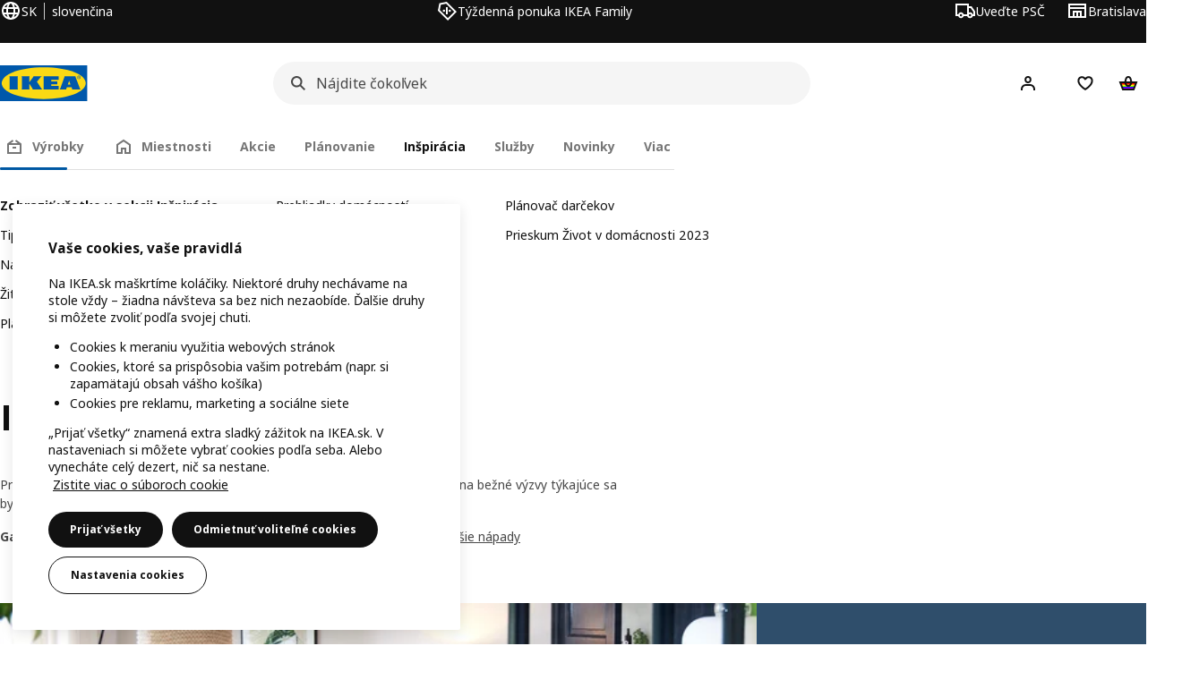

--- FILE ---
content_type: text/html; charset=utf-8
request_url: https://www.ikea.com/sk/sk/ideas/
body_size: 40581
content:
<!DOCTYPE html><html lang="sk-SK" dir="ltr"><head><meta charSet="utf-8"/><title>Inšpirácie a nápady - IKEA</title><meta name="description" content="Hľadáte inšpiráciu, šikovné nápady a skvelé výrobky do každého kúta vašej domácnosti? Máme všetok nábytok, ktorý by ste mohli potrebovať, a znalosti, s ktorými do svojho obytného priestoru získate ten najlepší dizajn. Nadišiel čas užívať si lepší každodenný život v každej miestnosti vášho domova."/><link rel="canonical" href="https://www.ikea.com/sk/sk/ideas/"/><meta property="og:title" content="Inšpirácie a nápady"/><meta property="og:description" content="Hľadáte inšpiráciu, šikovné nápady a skvelé výrobky do každého kúta vašej domácnosti? Máme všetok nábytok, ktorý by ste mohli potrebovať, a znalosti, s ktorými do svojho obytného priestoru získate ten najlepší dizajn. Nadišiel čas užívať si lepší každodenný život v každej miestnosti vášho domova."/><meta property="og:type" content="article"/><meta property="og:url" content="https://www.ikea.com/sk/sk/ideas/"/><meta property="og:image" content="https://www.ikea.com/ext/ingkadam/m/1ae9aaa703d7115c/original/PH183252-crop001.jpg?f=xl"/><meta property="og:image:width" content="5808"/><meta property="og:image:height" content="3274"/><meta name="robots" content="index, follow"/><meta name="viewport" content="width=device-width, initial-scale=1"/><link rel="stylesheet" href="https://www.ikea.com/sk/sk/stylesheets/vendors.8888cafcd8100f0f5a2e.css"/><link rel="stylesheet" href="https://www.ikea.com/sk/sk/stylesheets/main.e7ff2f24af577513e531.css"/><style>.product-missing { display: none; }</style><!-- 2025-11-20T13:17:33.375Z, Navigera 88c59851552d786211d4a04a8a60875191c844f0 -->
  <script src="https://www.ikea.com/sk/sk/experiment-fragment/scripts/kickstart-6TII3EXZ.js"></script><link rel="modulepreload" href="https://www.ikea.com/sk/sk/experiment-fragment/scripts/index-HJJ6YOCM.js" />
    <link rel="stylesheet" id="nav-styles"
      data-opti-web="true"
      data-opti-default="false"
      href="https://www.ikea.com/sk/sk/header-footer/styles/main.c57a18151afedfe8cb91.css">
  <link rel="stylesheet" href="https://www.ikea.com/sk/sk/header-footer/styles/localisationPicker.693982a04b8beab62ad6.css">
  <link rel="stylesheet" href="https://www.ikea.com/sk/sk/header-footer/styles/postalCodePicker.8e2dab8c426bfa0aa1fa.css">
  <link rel="stylesheet" href="https://www.ikea.com/sk/sk/header-footer/styles/storePicker.5ae16b408d8e5c4ff580.css">
    <link rel="stylesheet" href="https://www.ikea.com/sk/sk/header-footer/styles/tabsNavigation.50748d778f388f323e43.css">
    <link rel="stylesheet" href="https://www.ikea.com/sk/sk/header-footer/styles/mobileMenu.d367b35e13fbe72e6e09.css">
  <link rel="stylesheet" href="https://www.ikea.com/sk/sk/header-footer/styles/marketPicker.dd0a8af5cb4388040911.css">
  <link rel="stylesheet" href="https://www.ikea.com/sk/sk/header-footer/styles/storeLocator.85393056358d9ed22da7.css">
  <link rel="stylesheet" href="https://www.ikea.com/sk/sk/header-footer/styles/bouncyFooter.f5f0ace22865844a496d.css">
  
    <link rel="stylesheet" href="https://www.ikea.com/global/assets/fonts/sk/fonts.fa002b0f.css">
    <script src="https://www.ikea.com/sk/sk/cookieconsent/scripts/cookieconsent-onetrust-js.js?v=mfmnn3wy"></script>
    <!-- Search Box Styles: 2025-11-24 14:13:15 CET e237033abbe6abd39d19093e59c83052ecba70d7 -->
<link rel="preconnect" href="https://sik.search.blue.cdtapps.com" crossorigin />
<link rel="stylesheet" crossorigin href="https://www.ikea.com/sk/sk/search/v2/box.B18hyHUC.css">
<!-- /Search Box Styles -->

    <!-- RecommendationsStyle: version: dcb3bbdb0b44de1b00cc85a5b22cd539202b3ca2, site-folder: sk/sk --><link rel="stylesheet" href="https://www.ikea.com/sk/sk/recommendations/panels/css/main.70e91b67.css"><!-- /RecommendationsStyle -->
    <link href="https://www.ikea.com/sk/sk/loyalty/loyalty-modal.04cc6f.css" rel="stylesheet">
    <script src="https://www.ikea.com/ext/optimizelyjs/s/slovakia_web.js" async></script>
    <link rel="stylesheet" crossorigin href="https://www.ikea.com/sk/sk/nudge/asset.tn0RQdqM.css">
  
  <link rel="shortcut icon" sizes="any" href="https://www.ikea.com/sk/sk/static/favicon.838d8a3778e4d716eb72.ico">
  <link rel="icon" type="image/svg+xml" href="https://www.ikea.com/global/assets/logos/brand/ikea.svg">
  <meta name="robots" content="max-image-preview:large">
  
  
<!-- --><link rel="stylesheet" href="https://www.ikea.com/sk/sk/products/stylesheets/price-package-styles.6a7ebc3f4ba66d09358f.css"/><script data-type="utag-data">
    var utag_data = {
      site_platform: "m2",
country: "sk",
language: "sk",
vertical_version: "e8e0bfc67513",
vertical_component: "editorial",
page_type: "ideas",
page_name: "ideas",
site_level_1: "ideas"
    }
  </script></head><body><!-- 2025-11-20T13:17:33.385Z, Navigera 88c59851552d786211d4a04a8a60875191c844f0 -->
  <a href="#hnf-content" class="hnf-skip-to-content hnf-btn hnf-btn--secondary">
    <span class="hnf-btn__inner">
      <span class="hnf-btn__label">Prejsť na hlavný obsah</span>
    </span>
  </a>
    <header>
      <div class="hnf-messages">
        
        <div class="hnf-content-container hnf-utilities">
          <div class="hnf-utilities__wrapper">
            <div id="hnf-header-localisationpicker" class="hnf-utilities__block hnf-utilities__block--localisation">
              <div class="hnf-utilities__localisation-button" data-props="{&quot;ecomMarket&quot;:true,&quot;localeStrings&quot;:{&quot;CLOSE_MODAL&quot;:&quot;Zatvoriť&quot;,&quot;LOCALISATION_CANCEL_MODAL&quot;:&quot;Zrušiť&quot;,&quot;LOCALISATION_SELECT_LANGUAGE&quot;:&quot;Vyberte preferovaný jazyk&quot;,&quot;LOCALISATION_CURRENT_STORE_HEADING&quot;:&quot;Nachádzate sa vo švédskom internetovom obchodnom dome&quot;,&quot;LOCALISATION_CHANGE_COUNTRY_LINK&quot;:&quot;Zmeniť krajinu/región&quot;,&quot;LOCALISATION_CHANGE_COUNTRY_DISCLAIMER&quot;:&quot;Ak zmeníte krajinu/región, váš nákupný košík sa vyprázdni.&quot;},&quot;alignment&quot;:&quot;left&quot;}">
                <a href="#" class="hnf-link hnf-link--subtle hnf-link--white" role="button" aria-label="Zmeniť jazyk alebo krajinu/oblasť, aktuálny jazyk je slovenčina" aria-haspopup="dialog">
                  <svg viewBox="0 0 24 24" focusable="false" width="24" height="24" data-skapa="ssr-icon@11.1.0" aria-hidden="true" class="hnf-svg-icon hnf-btn__icon"><path fill-rule="evenodd" clip-rule="evenodd" d="M13.7467 18.1766C12.9482 19.7737 12.2151 20 12 20c-.2151 0-.9482-.2263-1.7467-1.8234-.3065-.6131-.5745-1.3473-.7831-2.1766h5.0596c-.2086.8293-.4766 1.5635-.7831 2.1766zM14.8885 14h-5.777A17.7354 17.7354 0 0 1 9 12c0-.6949.0392-1.3641.1115-2h5.777c.0723.6359.1115 1.3051.1115 2 0 .6949-.0392 1.3641-.1115 2zm1.6955 2c-.2658 1.2166-.6492 2.307-1.1213 3.2138A8.0347 8.0347 0 0 0 18.9297 16H16.584zm3.164-2H16.9c.0656-.6462.1-1.3151.1-2 0-.6849-.0344-1.3538-.1-2h2.848A8.0156 8.0156 0 0 1 20 12a8.0156 8.0156 0 0 1-.252 2zm-.8183-6a8.035 8.035 0 0 0-3.467-3.2138c.4721.9068.8555 1.9972 1.1213 3.2138h2.3457zm-4.3999 0c-.2086-.8293-.4766-1.5635-.7831-2.1766C12.9482 4.2264 12.2151 4 12 4c-.2151 0-.9482.2263-1.7467 1.8234-.3065.613-.5745 1.3473-.7831 2.1766h5.0596zM7.416 8c.2658-1.2166.6491-2.307 1.1213-3.2138A8.035 8.035 0 0 0 5.0703 8H7.416zm-3.164 2A8.0147 8.0147 0 0 0 4 12c0 .6906.0875 1.3608.252 2H7.1a19.829 19.829 0 0 1-.1-2c0-.6849.0344-1.3538.1-2H4.252zm3.164 6H5.0704a8.0347 8.0347 0 0 0 3.467 3.2138C8.0651 18.307 7.6818 17.2166 7.4161 16zM22 12c0-5.5229-4.4772-10-10-10C6.4771 2 2 6.4771 2 12c0 5.5228 4.4771 10 10 10 5.5228 0 10-4.4772 10-10z"></path></svg>
                  <span>SK</span>
                  <span>SK<span>slovenčina</span></span>
                </a>
              </div>
            </div>
            <div class="hnf-utilities__block hnf-utilities__block--vp"></div>
            <div class="hnf-utilities__block hnf-utilities__block--pickers">
                <div id="hnf-header-postalcodepicker"
                    data-props="{&quot;enableBeLuCountrySelection&quot;:false,&quot;enableStorePicker&quot;:true,&quot;enableHtmlGeoLocation&quot;:true,&quot;enableServerGeoLocation&quot;:true,&quot;disablePostalCodeNudge&quot;:false,&quot;requiresAdditionalData&quot;:false,&quot;localeStrings&quot;:{&quot;ENTER_POSTALCODE&quot;:&quot;Uveďte PSČ&quot;,&quot;ENTER_YOUR_POSTALCODE&quot;:&quot;Zadajte vaše PSČ&quot;,&quot;ENTER_YOUR_POSTALCODE_DESC&quot;:&quot;Získajte aktuálne informácie o doručení výrobku a dostupnosti zásob vo vašej oblasti.&quot;,&quot;POSTALCODE&quot;:&quot;Uveďte PSČ&quot;,&quot;POSTALCODE_HELP&quot;:&quot;napr. 75011&quot;,&quot;POSTALCODE_NOT_VALID_ERROR&quot;:&quot;Uvedené PSČ je neplatné. Skúste to, prosím, znova.&quot;,&quot;POSTALCODE_EMPTY_FIELD&quot;:&quot;Uveďte PSČ.&quot;,&quot;STATE_CITY&quot;:&quot;Vyberte štát&quot;,&quot;STATE_CITY_CHOOSE&quot;:&quot;Vyberte si možnosť&quot;,&quot;CONSENT&quot;:&quot;Na poskytovanie tejto služby používame súbory cookie. Viac o používaní súborov cookie sa dozviete v dokumente {{cookie policy link}}. Vašu polohu nebudeme s nikým zdieľať.&quot;,&quot;CONSENT_OUR_POLICY&quot;:&quot;Zásady ochrany osobných údajov&quot;,&quot;SELECT_COUNTRY&quot;:&quot;Vyberte krajinu&quot;,&quot;FORGET&quot;:&quot;Vymazať PSČ&quot;,&quot;USE&quot;:&quot;Uložiť&quot;,&quot;CONFIRM_MESSAGE&quot;:&quot;Zadali ste PSČ {{postal code}}&quot;,&quot;NUDGE_AUTOLOCATION_TEXT&quot;:&quot;Hej! Snáď je táto informácia správna. Ak nie, aktualizujte svoju polohu.&quot;,&quot;NUDGE_GREETING&quot;:&quot;Hej!&quot;,&quot;NUDGE_TEXT&quot;:&quot;Ak chcete zobraziť informácie o doručení výrobkov, zadajte svoje poštové smerovacie číslo.&quot;,&quot;CLOSE_MODAL&quot;:&quot;Zatvoriť&quot;}}">
                  <a href="#" class="hnf-link hnf-link--subtle hnf-link--white hnf-utilities__postalcodepicker-button" role="button" aria-label="Uveďte PSČ" aria-haspopup="dialog">
                    <svg viewBox="0 0 24 24" focusable="false" width="24" height="24" data-skapa="ssr-icon@11.1.0" aria-hidden="true" class="hnf-svg-icon"><path fill-rule="evenodd" clip-rule="evenodd" d="M1 4h15v3h3.0246l3.9793 5.6848V18h-2.6567c-.4218 1.3056-1.6473 2.25-3.0933 2.25-1.446 0-2.6715-.9444-3.0932-2.25h-3.9044c-.4217 1.3056-1.6472 2.25-3.0932 2.25S4.4916 19.3056 4.0698 18H1V4zm3.0698 12c.4218-1.3056 1.6473-2.25 3.0933-2.25 1.446 0 2.6715.9444 3.0932 2.25H14V6H3v10h1.0698zM16 14.0007a3.24 3.24 0 0 1 1.2539-.2507c1.446 0 2.6715.9444 3.0933 2.25h.6567v-2.6848L17.9833 9H16v5.0007zM7.163 15.75c-.6903 0-1.25.5596-1.25 1.25s.5597 1.25 1.25 1.25c.6904 0 1.25-.5596 1.25-1.25s-.5596-1.25-1.25-1.25zm10.0909 0c-.6904 0-1.25.5596-1.25 1.25s.5596 1.25 1.25 1.25 1.25-.5596 1.25-1.25-.5596-1.25-1.25-1.25z"></path></svg>
                    <span class="hnf-utilities__value">Uveďte PSČ</span>
                  </a>
                </div>
                <div id="hnf-header-storepicker" data-props="{&quot;weekStartDay&quot;:&quot;MON&quot;,&quot;preSelectedStoreId&quot;:&quot;489&quot;,&quot;messages&quot;:[],&quot;localeStrings&quot;:{&quot;SELECT_STORE_HEADING&quot;:&quot;Vyberte si obchodný dom&quot;,&quot;SELECT_STORE_TEXT&quot;:&quot;Nájdite uprednostňovaný obchodný dom a zistite viac o jeho otváracích hodinách, dostupnosti zásob a relevantných ponukách.&quot;,&quot;SEARCH_PLACEHOLDER&quot;:&quot;Vyhľadávať podľa lokality&quot;,&quot;CURRENT_LOCATION&quot;:&quot;Použiť svoju aktuálnu polohu&quot;,&quot;CURRENT_LOCATION_QUERY&quot;:&quot;Aktuálna poloha&quot;,&quot;CURRENT_LOCATION_FAIL_HEADING&quot;:&quot;Nie je možné vás nájsť&quot;,&quot;CURRENT_LOCATION_FAIL_TEXT&quot;:&quot;Uistite sa, že ste prehliadaču povolili prístup k vašej aktuálnej polohe a skúste to znova.&quot;,&quot;STORES_SORTED_BY&quot;:&quot;Obchody sú zoradené podľa vzdialenosti k {{location}}&quot;,&quot;SEARCH_NO_HITS_HEADING&quot;:&quot;Miesto nebolo nájdené&quot;,&quot;SEARCH_NO_HITS_TEXT&quot;:&quot;Zadajte platnú polohu vo svojej krajine/oblasti a skúste to znova.&quot;,&quot;CLOSE_MODAL&quot;:&quot;Zatvoriť&quot;,&quot;CLEAR_SEARCH&quot;:&quot;Vymazanie vyhľadávania v obchodnom dome IKEA&quot;,&quot;DISTANCE_AWAY&quot;:&quot;{{distance}} km ďaleko&quot;,&quot;GET_DIRECTIONS&quot;:&quot;Ako sa k nám dostanete&quot;,&quot;VISIT_STORE_PAGE&quot;:&quot;Navštíviť stránku obchodného domu&quot;,&quot;TIMESPAN_FORMAT&quot;:&quot;{{from}} - {{to}}&quot;,&quot;SELECT_STORE&quot;:&quot;Vyberte si obchodný dom&quot;,&quot;OPEN_TODAY&quot;:&quot;Dnes je otvorené {{from - to}}&quot;,&quot;OPEN_UNTIL&quot;:&quot;Otvorené do {{closing time}}&quot;,&quot;OPEN_TOMORROW&quot;:&quot;Zajtra je otvorené {{from - to}}&quot;,&quot;OPEN_24H&quot;:&quot;Otvorené 24 hodín denne&quot;,&quot;OPEN_TODAY_24H&quot;:&quot;Dnes otvorené 24 hodín&quot;,&quot;OPEN_TOMORROW_24H&quot;:&quot;Otvorené 24 hodín zajtra&quot;,&quot;CHOOSE_DIFFERENT_STORE&quot;:&quot;Vyberte iný obchodný dom&quot;,&quot;WEEKDAY_MON&quot;:&quot;Pon&quot;,&quot;WEEKDAY_TUE&quot;:&quot;Ut&quot;,&quot;WEEKDAY_WED&quot;:&quot;Str&quot;,&quot;WEEKDAY_THU&quot;:&quot;Štv&quot;,&quot;WEEKDAY_FRI&quot;:&quot;Pia&quot;,&quot;WEEKDAY_SAT&quot;:&quot;Sob&quot;,&quot;WEEKDAY_SUN&quot;:&quot;Ned&quot;,&quot;HOURS_CLOSED&quot;:&quot;Zatvorené&quot;,&quot;HOURS_NORMAL&quot;:&quot;Bežné otváracie hodiny&quot;,&quot;HOURS_DEVIATIONS&quot;:&quot;Mimoriadne otváracie hodiny&quot;}}">
                  <a href="#" class="hnf-link hnf-link--white hnf-link--subtle hnf-utilities__storepicker-button" role="button" aria-label="Vyberte si obchodný dom" aria-haspopup="dialog">
                    <svg viewBox="0 0 24 24" focusable="false" width="24" height="24" data-skapa="ssr-icon@11.1.0" aria-hidden="true" class="hnf-svg-icon"><path fill-rule="evenodd" clip-rule="evenodd" d="M2 4v16h20V4H2zm2 4V6h16v2H4zm0 2v8h3v-6h10v6h3v-8H4zm11 4h-2v4h2v-4zm-4 0H9v4h2v-4z"></path></svg>
                    <span class="hnf-utilities__value">Vyberte si obchodný dom</span>
                  </a>
                </div>
            </div>
          </div>
        </div>
      </div>
    
      <div class="hnf-header hnf-header--store hnf-header--postalcode hnf-header--nextnav">
        <div class="hnf-content-container hnf-header__container hnf-page-container__main">
          <div class="hnf-header__logo">
            <a href="https://www.ikea.com/sk/sk/" class="hnf-link" data-tracking-label="ikea-logo" aria-label="IKEA Domov">
              <img src="https://www.ikea.com/global/assets/logos/brand/ikea.svg" alt="" fetchpriority="high">
            </a>
          </div>
              <div class="hnf-header__search">
                <div data-namespace="search-box" data-version="e237033abbe6abd39d19093e59c83052ecba70d7" data-baseurl="https://www.ikea.com" data-locale="sk-SK"><div data-id="box-mount" class="search-box-container"><div class="search-box-wrapper"><form role="search" action="https://www.ikea.com/sk/sk/search/" class="search-box-form"><div class="search-box-search search-box-search--focus-with-clear search-box-search--medium"><svg viewBox="0 0 24 24" focusable="false" width="24" height="24" data-skapa="ssr-icon@11.1.0" aria-hidden="true" class="search-box-svg-icon search-box-search__icon"><path fill-rule="evenodd" clip-rule="evenodd" d="M13.9804 15.3946c-1.0361.7502-2.3099 1.1925-3.6869 1.1925C6.8177 16.5871 4 13.7694 4 10.2935 4 6.8177 6.8177 4 10.2935 4c3.4759 0 6.2936 2.8177 6.2936 6.2935 0 1.377-.4423 2.6508-1.1925 3.6869l4.6016 4.6016-1.4142 1.4142-4.6016-4.6016zm.6067-5.1011c0 2.3713-1.9223 4.2936-4.2936 4.2936C7.9223 14.5871 6 12.6648 6 10.2935 6 7.9223 7.9223 6 10.2935 6c2.3713 0 4.2936 1.9223 4.2936 4.2935z"></path></svg><input id="ikea-search-input" type="search" placeholder="Nájdite čokoľvek" aria-label="Vyhľadávanie výrobkov, inšpirácie alebo noviniek" data-skapa="search@11.0.5" name="q" role="combobox" aria-autocomplete="list" aria-expanded="false" aria-controls="search-box-dropdown-wrapper" autocorrect="off" autocomplete="off" class="search-box-typography-label-l search-box-typography-regular search-box-search__input"><button disabled="" type="button" data-skapa="button@19.0.5" aria-hidden="true" class="search-box-btn search-box-btn--xsmall search-box-btn--icon-tertiary search-box-search__action search-box-search__clear"><span class="search-box-typography-label-s search-box-btn__inner"><svg viewBox="0 0 24 24" focusable="false" width="24" height="24" data-skapa="ssr-icon@11.1.0" aria-hidden="true" class="search-box-svg-icon search-box-btn__icon"><path fill-rule="evenodd" clip-rule="evenodd" d="m12.0006 13.4148 2.8283 2.8283 1.4142-1.4142-2.8283-2.8283 2.8283-2.8283-1.4142-1.4142-2.8283 2.8283L9.172 7.7578 7.7578 9.172l2.8286 2.8286-2.8286 2.8285 1.4142 1.4143 2.8286-2.8286z"></path></svg><span class="search-box-btn__label">Vymazať vyhľadávanie</span></span></button><div class="search-box-search__actions"></div><span aria-hidden="true" class="search-box-search__divider search-box-search__divider--hidden"></span><button disabled="" type="submit" data-skapa="button@19.0.5" aria-hidden="true" class="search-box-btn search-box-btn--xsmall search-box-btn--icon-tertiary search-box-search__action"><span class="search-box-typography-label-s search-box-btn__inner"><svg viewBox="0 0 24 24" focusable="false" width="24" height="24" data-skapa="ssr-icon@11.1.0" aria-hidden="true" class="search-box-svg-icon search-box-btn__icon"><path fill-rule="evenodd" clip-rule="evenodd" d="M13.9804 15.3946c-1.0361.7502-2.3099 1.1925-3.6869 1.1925C6.8177 16.5871 4 13.7694 4 10.2935 4 6.8177 6.8177 4 10.2935 4c3.4759 0 6.2936 2.8177 6.2936 6.2935 0 1.377-.4423 2.6508-1.1925 3.6869l4.6016 4.6016-1.4142 1.4142-4.6016-4.6016zm.6067-5.1011c0 2.3713-1.9223 4.2936-4.2936 4.2936C7.9223 14.5871 6 12.6648 6 10.2935 6 7.9223 7.9223 6 10.2935 6c2.3713 0 4.2936 1.9223 4.2936 4.2935z"></path></svg><span class="search-box-btn__label">Hľadať</span></span></button></div></form></div><div id="search-box-dropdown-wrapper" aria-live="polite" aria-atomic="true"></div></div>
  
</div>

              </div>
          <div role="navigation" aria-label="shopping-links" class="hnf-header__icons" data-shopping-links>
                <div class="hnf-header__search-btn">
                  <button type="button" class="hnf-btn hnf-btn--small hnf-btn--icon-tertiary" aria-expanded="false" aria-label="Hľadať">
                    <span class="hnf-btn__inner">
                      <svg viewBox="0 0 24 24" focusable="false" width="24" height="24" data-skapa="ssr-icon@11.1.0" aria-hidden="true" class="hnf-svg-icon"><path fill-rule="evenodd" clip-rule="evenodd" d="M13.9804 15.3946c-1.0361.7502-2.3099 1.1925-3.6869 1.1925C6.8177 16.5871 4 13.7694 4 10.2935 4 6.8177 6.8177 4 10.2935 4c3.4759 0 6.2936 2.8177 6.2936 6.2935 0 1.377-.4423 2.6508-1.1925 3.6869l4.6016 4.6016-1.4142 1.4142-4.6016-4.6016zm.6067-5.1011c0 2.3713-1.9223 4.2936-4.2936 4.2936C7.9223 14.5871 6 12.6648 6 10.2935 6 7.9223 7.9223 6 10.2935 6c2.3713 0 4.2936 1.9223 4.2936 4.2935z"></path></svg>
                    </span>
                  </button>
                </div>
              <div id="hnf-header-profile" class="hnf-header__profile-link">
                  <a href="https://www.ikea.com/sk/sk/profile/login?itm_element&#x3D;header&amp;itm_content&#x3D;login&amp;itm_campaign&#x3D;ikea_family" class="hnf-btn hnf-btn--small hnf-leading-icon hnf-btn--tertiary hnf-header__profile-link__default" role="button" aria-haspopup="dialog" aria-hidden="false" rel="nofollow" data-tracking-label="profile" data-profile-link>
                    <span class="hnf-btn__inner">
                      <svg viewBox="0 0 24 24" focusable="false" width="24" height="24" data-skapa="ssr-icon@11.1.0" aria-hidden="true" class="hnf-svg-icon hnf-btn__icon hnf-person__icon"><path fill-rule="evenodd" clip-rule="evenodd" d="M10.6724 6.4678c.2734-.2812.6804-.4707 1.3493-.4707.3971 0 .705.0838.9529.2225.241.1348.4379.3311.5934.6193l.0033.006c.1394.2541.237.6185.237 1.1403 0 .7856-.2046 1.2451-.4796 1.5278l-.0048.005c-.2759.2876-.679.4764-1.334.4764-.3857 0-.6962-.082-.956-.2241-.2388-.1344-.4342-.3293-.5888-.6147-.1454-.275-.2419-.652-.2419-1.1704 0-.7902.2035-1.2442.4692-1.5174zm1.3493-2.4717c-1.0834 0-2.054.3262-2.7838 1.0766-.7376.7583-1.0358 1.781-1.0358 2.9125 0 .7656.1431 1.483.4773 2.112l.0031.0058c.3249.602.785 1.084 1.3777 1.4154l.0062.0035c.5874.323 1.2368.4736 1.9235.4736 1.0818 0 2.0484-.3333 2.7755-1.0896.7406-.7627 1.044-1.786 1.044-2.9207 0-.7629-.1421-1.4784-.482-2.0996-.3247-.6006-.7844-1.0815-1.376-1.4125-.5858-.3276-1.2388-.477-1.9297-.477zM6.4691 16.8582c.2983-.5803.7228-1.0273 1.29-1.3572.5582-.3191 1.2834-.5049 2.2209-.5049h4.04c.9375 0 1.6626.1858 2.2209.5049.5672.3299.9917.7769 1.29 1.3572.3031.5896.4691 1.2936.4691 2.1379v1h2v-1c0-1.1122-.2205-2.1384-.6904-3.0523a5.3218 5.3218 0 0 0-2.0722-2.1769c-.9279-.5315-2.0157-.7708-3.2174-.7708H9.98c-1.1145 0-2.2483.212-3.2225.7737-.8982.5215-1.5928 1.2515-2.0671 2.174C4.2205 16.8577 4 17.8839 4 18.9961v1h2v-1c0-.8443.166-1.5483.4691-2.1379z"></path></svg>
                      <span class="hnf-btn__label">Hej! Prihlásenie</span>
                    </span>
                  </a>
                  <a href="https://www.ikea.com/sk/sk/profile/login?itm_element&#x3D;header&amp;itm_content&#x3D;login&amp;itm_campaign&#x3D;ikea_family" class="hnf-btn hnf-btn--small hnf-leading-icon hnf-btn--tertiary hnf-header__profile-link__neutral hnf-header__profile-link--hidden" role="button" aria-haspopup="dialog" aria-hidden="true" rel="nofollow" data-tracking-label="profile" data-profile-link>
                    <span class="hnf-btn__inner">
                      <span class="hnf-avatar hnf-avatar--btn hnf-avatar--small hnf-avatar--primary">
                        <svg viewBox="0 0 24 24" focusable="false" width="24" height="24" data-skapa="ssr-icon@11.1.0" aria-hidden="true" class="hnf-svg-icon hnf-btn__icon hnf-avatar-person__icon"><path fill-rule="evenodd" clip-rule="evenodd" d="M10.6724 6.4678c.2734-.2812.6804-.4707 1.3493-.4707.3971 0 .705.0838.9529.2225.241.1348.4379.3311.5934.6193l.0033.006c.1394.2541.237.6185.237 1.1403 0 .7856-.2046 1.2451-.4796 1.5278l-.0048.005c-.2759.2876-.679.4764-1.334.4764-.3857 0-.6962-.082-.956-.2241-.2388-.1344-.4342-.3293-.5888-.6147-.1454-.275-.2419-.652-.2419-1.1704 0-.7902.2035-1.2442.4692-1.5174zm1.3493-2.4717c-1.0834 0-2.054.3262-2.7838 1.0766-.7376.7583-1.0358 1.781-1.0358 2.9125 0 .7656.1431 1.483.4773 2.112l.0031.0058c.3249.602.785 1.084 1.3777 1.4154l.0062.0035c.5874.323 1.2368.4736 1.9235.4736 1.0818 0 2.0484-.3333 2.7755-1.0896.7406-.7627 1.044-1.786 1.044-2.9207 0-.7629-.1421-1.4784-.482-2.0996-.3247-.6006-.7844-1.0815-1.376-1.4125-.5858-.3276-1.2388-.477-1.9297-.477zM6.4691 16.8582c.2983-.5803.7228-1.0273 1.29-1.3572.5582-.3191 1.2834-.5049 2.2209-.5049h4.04c.9375 0 1.6626.1858 2.2209.5049.5672.3299.9917.7769 1.29 1.3572.3031.5896.4691 1.2936.4691 2.1379v1h2v-1c0-1.1122-.2205-2.1384-.6904-3.0523a5.3218 5.3218 0 0 0-2.0722-2.1769c-.9279-.5315-2.0157-.7708-3.2174-.7708H9.98c-1.1145 0-2.2483.212-3.2225.7737-.8982.5215-1.5928 1.2515-2.0671 2.174C4.2205 16.8577 4 17.8839 4 18.9961v1h2v-1c0-.8443.166-1.5483.4691-2.1379z"></path></svg>
                      </span>
                      <span class="hnf-btn__label">Hej!</span>
                    </span>
                  </a>
                  <a href="https://www.ikea.com/sk/sk/profile/login?itm_element&#x3D;header&amp;itm_content&#x3D;login&amp;itm_campaign&#x3D;ikea_family" class="hnf-btn hnf-btn--small hnf-leading-icon hnf-btn--tertiary hnf-header__profile-link__avatar hnf-header__profile-link--hidden" role="button" aria-haspopup="dialog" aria-hidden="true" rel="nofollow" data-greeting="Vitajte" data-tracking-label="profile" data-profile-link>
                    <span class="hnf-btn__inner">
                      <span class="hnf-avatar hnf-avatar--btn hnf-avatar--small hnf-avatar--primary">IK</span>
                      <span class="hnf-btn__label">Vitajte</span>
                    </span>
                  </a>
              </div>
            
                <div class="hnf-header__shopping-list-link" data-shoppinglist-icon="heart">
                  <a class="hnf-btn hnf-btn--small hnf-btn--icon-tertiary" href="https://www.ikea.com/sk/sk/favourites/" aria-label="Nákupný zoznam" rel="nofollow" data-tracking-label="shopping-list">
                    <span class="hnf-btn__inner js-shopping-list-icon" data-market-code="sk-SK">
                      <svg viewBox="0 0 24 24" focusable="false" width="24" height="24" data-skapa="ssr-icon@11.1.0" aria-hidden="true" class="hnf-svg-icon hnf-btn__icon hnf-svg-icon hnf-svg-icon--heart"><path fill-rule="evenodd" clip-rule="evenodd" d="M19.205 5.599c.9541.954 1.4145 2.2788 1.4191 3.6137 0 3.0657-2.2028 5.7259-4.1367 7.5015-1.2156 1.1161-2.5544 2.1393-3.9813 2.9729L12 20.001l-.501-.3088c-.9745-.5626-1.8878-1.2273-2.7655-1.9296-1.1393-.9117-2.4592-2.1279-3.5017-3.5531-1.0375-1.4183-1.8594-3.1249-1.8597-4.9957-.0025-1.2512.3936-2.5894 1.419-3.6149 1.8976-1.8975 4.974-1.8975 6.8716 0l.3347.3347.336-.3347c1.8728-1.8722 4.9989-1.8727 6.8716 0zm-7.2069 12.0516c.6695-.43 1.9102-1.2835 3.1366-2.4096 1.8786-1.7247 3.4884-3.8702 3.4894-6.0264-.0037-.849-.2644-1.6326-.8333-2.2015-1.1036-1.1035-2.9413-1.0999-4.0445.0014l-1.7517 1.7448-1.7461-1.7462c-1.1165-1.1164-2.9267-1.1164-4.0431 0-1.6837 1.6837-.5313 4.4136.6406 6.0156.8996 1.2298 2.0728 2.3207 3.137 3.1722a24.3826 24.3826 0 0 0 2.0151 1.4497z"></path></svg>
                      <svg viewBox="0 0 24 24" focusable="false" width="24" height="24" data-skapa="ssr-icon@11.1.0" aria-hidden="true" class="hnf-svg-icon hnf-btn__icon hnf-svg-icon--heart-filled-red hnf-svg-icon--hidden"><path fill-rule="evenodd" clip-rule="evenodd" d="M19.205 5.599c.9541.954 1.4145 2.2788 1.4191 3.6137 0 3.0657-2.2028 5.7259-4.1367 7.5015-1.2156 1.1161-2.5544 2.1393-3.9813 2.9729L12 20.001l-.501-.3088c-.9745-.5626-1.8878-1.2273-2.7655-1.9296-1.1393-.9117-2.4592-2.1279-3.5017-3.5531-1.0375-1.4183-1.8594-3.1249-1.8597-4.9957-.0025-1.2512.3936-2.5894 1.419-3.6149 1.8976-1.8975 4.974-1.8975 6.8716 0l.3347.3347.336-.3347c1.8728-1.8722 4.9989-1.8727 6.8716 0z" fill="#CC0008"></path></svg>
                      <span class="hnf-btn__label">Nákupný zoznam</span>
                    </span>
                  </a>
                </div>
              <div class="hnf-header__shopping-cart-link">
                <a class="hnf-btn hnf-btn--small hnf-btn--icon-tertiary" href="https://www.ikea.com/sk/sk/shoppingcart/" aria-label="Nákupný košík" rel="nofollow" data-tracking-label="shopping-bag">
                  <span class="hnf-btn__inner js-shopping-cart-icon" data-market-code="sk-SK" data-label-default="Nákupný košík" data-label-items="počet položiek: {{numberOfItems}}">
                    <span class="hnf-header__cart-counter hnf-header__cart-counter--hidden"></span>
                      <svg viewBox="0 0 24 24" focusable="false" width="24" height="24" data-skapa="ssr-icon@11.1.0" aria-hidden="true" class="hnf-svg-icon hnf-svg-bag-default hnf-btn__icon"><path d="M4 12h16v1H4v-1z" fill="#FF0303"></path><path d="M4 13h16v1H4v-1z" fill="#FF7C03"></path><path fill="#FAFF03" d="M5 14h14v1H5z"></path><path fill="#72FF03" d="M5 15h14v1H5z"></path><path fill="#2603FF" d="M5 16h14v1H5z"></path><path fill="#9F03FF" d="M5 17h14v1H5z"></path><path fill-rule="evenodd" clip-rule="evenodd" d="M12.0001 4c1.7049 0 2.9807 1.122 3.4579 2.7127.3246 1.0819.5718 2.1886.8335 3.2873h6.1516l-3.75 10H5.3072l-3.75-10h6.1516c.2617-1.0987.509-2.2054.8335-3.2873C9.0195 5.122 10.2953 4 12.0001 4zm2.2349 6H9.7653c.2293-.9532.5299-2.1701.6927-2.7127C10.6843 6.533 11.1743 6 12.0001 6s1.3159.533 1.5422 1.2873c.1628.5426.4634 1.7595.6927 2.7127zm-9.7919 2 2.2501 6h10.6139l2.25-6h-3.3252c-.6633 2.1065-1.7664 4-4.2318 4-2.4653 0-3.5685-1.8935-4.2318-4H4.4432zm5.4309 0c.3635 1.0612.8841 2 2.1261 2 1.2421 0 1.7627-.9388 2.1262-2H9.874z"></path></svg>
                    <span class="hnf-btn__label">Nákupný košík</span>
                  </span>
                </a>
              </div>
            <div class="hnf-header__hamburger">
              <button type="button" class="hnf-btn hnf-btn--small hnf-btn--icon-tertiary" aria-label="Menu">
                <span class="hnf-btn__inner">
                  <svg viewBox="0 0 24 24" focusable="false" width="24" height="24" data-skapa="ssr-icon@11.1.0" aria-hidden="true" class="hnf-svg-icon hnf-btn__icon"><path fill-rule="evenodd" clip-rule="evenodd" d="M20 8H4V6h16v2zm0 5H4v-2h16v2zm0 5H4v-2h16v2z"></path></svg>
                </span>
              </button>
            </div>
          </div>
        </div>
      </div>
    </header>
    <div id="hnf-header-filler"></div>  <aside
        class='hnf-mobile-menu hnf-mobile-menu--hidden'
        aria-hidden='true'
        data-ios='https://www.ikea.com/sk/sk/static/ios.9c0d083af5c38081ba26.png'
        data-android='https://www.ikea.com/sk/sk/static/android.997339e975ada2091941.png'
      >
        <script type="text/hydration">{"primary":[{"title":"Výrobky","link":"https://www.ikea.com/sk/sk/cat/produkty-products/","items":[]},{"title":"Miestnosti","link":"https://www.ikea.com/sk/sk/rooms/","items":[{"title":"Kuchyne","link":"https://www.ikea.com/sk/sk/rooms/kitchen/?itm_element=header&itm_content=rooms&itm_campaign=kitchen","categoryList":"ka003,ka002,24255,24264,24261,10471,19121,16298,20611,16282,20676,kt001","image":"https://www.ikea.com/ext/ingkadam/m/5ba091e461fe84f9/original/PH205001.jpg?f=xxxs","roomRelatedCategories":[{"type":"manual","isManual":true,"url":"https://www.ikea.com/sk/sk/rooms/kitchen/gallery/","image":"https://www.ikea.com/images/17/de/17dee8b3cf9440745bd190bbcaf37847.png","imageNextNav":"https://www.ikea.com/images/17/de/17dee8b3cf9440745bd190bbcaf37847.png","title":"Galéria kuchýň"},{"type":"manual","isManual":true,"url":"https://www.ikea.com/sk/sk/rooms/kitchen/how-to/kupa-kuchyne-ikea-v-5-krokoch-pub6003162f/","image":"https://www.ikea.com/images/8c/8f/8c8f0d5ab793c7b7384e2a69614fbdb4.png","imageNextNav":"https://www.ikea.com/images/8c/8f/8c8f0d5ab793c7b7384e2a69614fbdb4.png","title":"Kúpa kuchyne v 5 krokoch"},{"type":"manual","isManual":true,"url":"https://www.ikea.com/sk/sk/cat/dvierka-na-kuchynske-skrinky-23613/","image":"https://www.ikea.com/images/72/e5/72e57ccb56a177d347b6223018fda923.png","imageNextNav":"https://www.ikea.com/images/72/e5/72e57ccb56a177d347b6223018fda923.png","title":"Dvierka na kuchynské skrinky"},{"type":"manual","isManual":true,"url":"https://kitchen.planner.ikea.com/sk/sk/","image":"https://www.ikea.com/pl/pl/local-apps/images/Komputer-1.jpg","imageNextNav":"https://www.ikea.com/pl/pl/local-apps/images/Komputer-1.jpg","title":"Plánovač 3D"},{"id":"ka003","type":"cat","isManual":false},{"type":"cat","isManual":false,"id":"ka002"},{"type":"cat","isManual":false,"id":"20676"},{"id":"kt001","type":"cat","isManual":false},{"type":"cat","isManual":false,"id":"24264"},{"type":"cat","isManual":false,"id":"24255"},{"type":"cat","isManual":false,"id":"24261"},{"type":"cat","isManual":false,"id":"10471"},{"type":"cat","isManual":false,"id":"19121"},{"type":"cat","isManual":false,"id":"16298"},{"type":"cat","isManual":false,"id":"20611"},{"type":"cat","isManual":false,"id":"16282"}]},{"title":"Obývacia izba","link":"https://www.ikea.com/sk/sk/rooms/living-room/?itm_element=header&itm_content=rooms&itm_campaign=living_room","categoryList":"fu003,fu006,20926,10475,10705,st002,st003,10653,tl001,de001,55984,46053,st004,li001,10550","image":"https://www.ikea.com/ext/ingkadam/m/47769126029e93f1/original/PH206457.jpg?f=xxxs","roomRelatedCategories":[{"type":"cat","isManual":false,"id":"fu003"},{"imageNextNav":"https://www.ikea.com/cz/cs/range-categorisation/images/product/sofa-beds-10663.jpeg","id":"10663","type":"cat","isManual":false},{"id":"fu006","type":"cat","isManual":false},{"id":"20926","type":"cat","isManual":false},{"type":"cat","isManual":false,"id":"10475"},{"type":"cat","isManual":false,"id":"10705"},{"id":"st002","type":"cat","isManual":false},{"type":"cat","isManual":false,"id":"st003"},{"type":"cat","isManual":false,"id":"10653"},{"id":"tl002","type":"cat","isManual":false},{"type":"cat","isManual":false,"id":"tl001"},{"id":"de001","type":"cat","isManual":false},{"id":"10398","type":"cat","isManual":false},{"id":"46053","type":"cat","isManual":false},{"id":"30454","type":"cat","isManual":false},{"type":"cat","isManual":false,"id":"li001"},{"id":"10397","type":"cat","isManual":false},{"type":"manual","isManual":true,"title":"Novinky","image":"https://www.ikea.com/images/12/d8/12d8295071d4cc1c7936bcedfae7a0de.jpg?f=xxxl","url":"https://www.ikea.com/sk/sk/new/"},{"id":"10551","type":"cat","isManual":false}]},{"title":"Spálňa","link":"https://www.ikea.com/sk/sk/rooms/bedroom/?itm_element=header&itm_content=rooms&itm_campaign=bedroom","categoryList":"19053,10451,bm003,bm002,19059,20656,24826,tl004,10680,20533,20489,tl002","image":"https://www.ikea.com/ext/ingkadam/m/5b27a4d20d8e851e/original/PH206284.jpg?f=xxxs","roomRelatedCategories":[{"type":"cat","isManual":false,"id":"19053"},{"type":"cat","isManual":false,"id":"10451"},{"type":"cat","isManual":false,"id":"bm003"},{"type":"cat","isManual":false,"id":"bm002"},{"type":"cat","isManual":false,"id":"19059"},{"type":"cat","isManual":false,"id":"20656"},{"type":"cat","isManual":false,"id":"24826"},{"type":"cat","isManual":false,"id":"tl004"},{"type":"cat","isManual":false,"id":"10680"},{"type":"cat","isManual":false,"id":"20533"},{"type":"cat","isManual":false,"id":"20489"},{"type":"cat","isManual":false,"id":"tl002"}]},{"title":"Záhrada a balkón","link":"https://www.ikea.com/sk/sk/rooms/outdoor/?itm_element=header&itm_content=rooms&itm_campaign=outdoor","categoryList":"21965,21966,21967,21959,21963,17887","image":"https://www.ikea.com/ext/ingkadam/m/269a2758305b3dad/original/PH204274.jpg?f=xxxs","roomRelatedCategories":[{"type":"cat","isManual":false,"id":"21965"},{"type":"cat","isManual":false,"id":"21966"},{"type":"cat","isManual":false,"id":"21967"},{"type":"cat","isManual":false,"id":"21959"},{"type":"cat","isManual":false,"id":"21963"},{"type":"cat","isManual":false,"id":"17887"}]},{"title":"Úložný priestor","link":"https://www.ikea.com/sk/sk/rooms/ulozny-priestor/?itm_element=header&itm_content=rooms&itm_campaign=storage","categoryList":"10451,10381,11465,10550,19053,10810,10409,18706,19086,st003","image":"https://www.ikea.com/images/5a/99/5a997b3c311a0c37812bff906d5ddef2.png?f=xxxs","roomRelatedCategories":[{"type":"cat","isManual":false,"id":"10451"},{"type":"cat","isManual":false,"id":"10382"},{"type":"cat","isManual":false,"id":"11465"},{"type":"cat","isManual":false,"id":"11703"},{"type":"cat","isManual":false,"id":"10550"},{"type":"cat","isManual":false,"id":"19053"},{"type":"cat","isManual":false,"id":"10810"},{"type":"cat","isManual":false,"id":"10409"},{"type":"cat","isManual":false,"id":"18706"},{"type":"cat","isManual":false,"id":"19086"},{"type":"cat","isManual":false,"id":"st003"}]},{"title":"Kúpeľne","link":"https://www.ikea.com/sk/sk/rooms/bathroom/?itm_element=header&itm_content=rooms&itm_campaign=bathroom","categoryList":"46079,ba002,20719,20723,20724,40690,10555,tl003,20859,20490,10736,ba003,700339","image":"https://www.ikea.com/ext/ingkadam/m/520cdedbf47a1f56/original/PH206731.jpg?f=xxxs","roomRelatedCategories":[{"type":"cat","isManual":false,"id":"46079"},{"type":"cat","isManual":false,"id":"ba002"},{"type":"cat","isManual":false,"id":"20719"},{"type":"cat","isManual":false,"id":"20723"},{"type":"cat","isManual":false,"id":"20724"},{"type":"cat","isManual":false,"id":"40690"},{"type":"cat","isManual":false,"id":"10555"},{"type":"cat","isManual":false,"id":"tl003"},{"type":"cat","isManual":false,"id":"20859"},{"type":"cat","isManual":false,"id":"20490"},{"type":"cat","isManual":false,"id":"10736"},{"type":"cat","isManual":false,"id":"ba003"},{"type":"cat","isManual":false,"id":"700339"}]},{"title":"Pracovňa","link":"https://www.ikea.com/sk/sk/rooms/home-office/?itm_element=header&itm_content=rooms&itm_campaign=home_office","categoryList":"20651,11811,24830,20652,10711,11465,55002,10551,10573,16215,20502,40845","image":"https://www.ikea.com/ext/ingkadam/m/608bf08b7982b103/original/PH206557.jpg?f=xxxs","roomRelatedCategories":[{"id":"20651","type":"cat","isManual":false},{"type":"cat","isManual":false,"id":"11811"},{"type":"cat","isManual":false,"id":"24830"},{"type":"cat","isManual":false,"id":"20652"},{"type":"cat","isManual":false,"id":"10711"},{"type":"cat","isManual":false,"id":"11465"},{"type":"cat","isManual":false,"id":"55002"},{"type":"cat","isManual":false,"id":"10551"},{"type":"cat","isManual":false,"id":"10573"},{"type":"cat","isManual":false,"id":"16215"},{"type":"cat","isManual":false,"id":"20502"},{"type":"cat","isManual":false,"id":"40845"}]},{"title":"Jedáleň","link":"https://www.ikea.com/sk/sk/rooms/dining/?itm_element=header&itm_content=rooms&itm_campaign=dining","categoryList":"25219,21825,19145,30454,16244,10728,18860,18868","image":"https://www.ikea.com/ext/ingkadam/m/7ea7b7f62c2ff68a/original/PH206305-crop004.jpg?f=xxxs","roomRelatedCategories":[{"type":"cat","isManual":false,"id":"25219"},{"type":"cat","isManual":false,"id":"21825"},{"type":"cat","isManual":false,"id":"19145"},{"type":"cat","isManual":false,"id":"30454"},{"type":"cat","isManual":false,"id":"16244"},{"type":"cat","isManual":false,"id":"10728"},{"type":"cat","isManual":false,"id":"18860"},{"type":"cat","isManual":false,"id":"18868"}]},{"title":"Detská izba","link":"https://www.ikea.com/sk/sk/rooms/childrens-room/?itm_element=header&itm_content=rooms&itm_campaign=childrens_room","categoryList":"bc002,18690,45780,18716,bc003,18734,18706,18730","image":"https://www.ikea.com/ext/ingkadam/m/ae394dd997fd23/original/PH206336.jpg?f=xxxs","roomRelatedCategories":[{"type":"cat","isManual":false,"id":"bc003"},{"type":"cat","isManual":false,"id":"18734"},{"type":"cat","isManual":false,"id":"18706"},{"type":"cat","isManual":false,"id":"18730"},{"type":"cat","isManual":false,"id":"bc002"},{"type":"cat","isManual":false,"id":"18690"},{"type":"cat","isManual":false,"id":"45780"},{"type":"cat","isManual":false,"id":"18716"}]},{"title":"Predsieň","link":"https://www.ikea.com/sk/sk/rooms/hallway/?itm_element=header&itm_content=rooms&itm_campaign=hallway","categoryList":"10456,10455,19053,49770,59283,58285,47394,20489,10550","image":"https://www.ikea.com/ext/ingkadam/m/3c769e91c5fafe43/original/PH203872.jpg?f=xxxs","roomRelatedCategories":[{"type":"cat","isManual":false,"id":"10456"},{"type":"cat","isManual":false,"id":"10455"},{"type":"cat","isManual":false,"id":"19053"},{"type":"cat","isManual":false,"id":"49770"},{"type":"cat","isManual":false,"id":"59283"},{"type":"cat","isManual":false,"id":"58285"},{"type":"cat","isManual":false,"id":"47394"},{"type":"cat","isManual":false,"id":"20489"},{"type":"cat","isManual":false,"id":"10550"},{"id":"10398","type":"cat","isManual":false}]},{"title":"Práčovňa","link":"https://www.ikea.com/sk/sk/rooms/laundry/?itm_element=header&itm_content=rooms&itm_campaign=laundry","image":"https://www.ikea.com/ext/ingkadam/m/424f59086a22a36b/original/PH199517.jpg?f=xxxs","roomRelatedCategories":[{"type":"cat","isManual":false,"id":"11466"},{"type":"cat","isManual":false,"id":"20601"},{"type":"cat","isManual":false,"id":"20602"},{"type":"cat","isManual":false,"id":"20608"},{"type":"cat","isManual":false,"id":"20826"},{"type":"cat","isManual":false,"id":"10459"}]},{"title":"Hráčska miestnosť","link":"https://www.ikea.com/sk/sk/rooms/gaming-room/","image":"https://www.ikea.com/ext/ingkadam/m/2a6145fb2dcbc231/original/PH200345.jpg?f=xxxs","roomRelatedCategories":[{"type":"cat","isManual":false,"id":"47070"},{"type":"cat","isManual":false,"id":"47067"},{"type":"cat","isManual":false,"id":"56516"},{"type":"cat","isManual":false,"id":"55397"},{"type":"cat","isManual":false,"id":"36812"},{"type":"cat","isManual":false,"id":"40845"},{"type":"cat","isManual":false,"id":"57542"},{"type":"cat","isManual":false,"id":"10711"},{"type":"cat","isManual":false,"id":"40842"}]},{"title":"IKEA Business Network","link":"https://www.ikea.com/sk/sk/ikea-business/?itm_element=header&itm_content=rooms&itm_campaign=ikea_business","categoryList":"","image":"https://www.ikea.com/ext/ingkadam/m/68da10a9548b1d2a/original/PH205436.jpg?f=xxxs","roomRelatedCategories":[]}]}],"secondary":[{"title":"Akcie","link":"https://www.ikea.com/sk/sk/offers/?itm_element=header&itm_content=offers_crossroads&itm_campaign=landing_page","items":[{"title":"Týždenná ponuka IKEA Family","link":"https://www.ikea.com/sk/sk/offers/#77114aa0-8271-11ec-b474-d1ac22ec8772"},{"link":"https://www.ikea.com/sk/sk/offers/#a0284600-946f-11f0-822d-958685e809e5","title":"Mesačná ponuka IKEA Family"},{"link":"https://www.ikea.com/sk/sk/offers/#94e825c0-af28-11f0-8ab9-b3b5060c2de3","title":"Sviatočné dobroty","mobileMenuImageUrl":"https://www.ikea.com/ext/ingkadam/m/7397acb3ee64f8e8/original/PE880710.jpg?f=xl"},{"title":"Kačacie stehno za €8,59","link":"https://www.ikea.com/sk/sk/offers/?itm_element=header&itm_content=offers_crossroads&itm_campaign=landing_page#aadec0f0-bafe-11f0-a486-47266bae5e2b"},{"title":"Detské menu s darčekom","link":"https://www.ikea.com/sk/sk/offers/#b3a33a90-af32-11f0-8ab9-b3b5060c2de3","mobileMenuImageUrl":"https://www.ikea.com/images/dievca-s-tacou-na-ktorej-je-detske-menu-zo-svedskej-restaura-389f8e31da60ffcd7c9e2dd63d1e1edf.jpg?f=sg"},{"link":"https://www.ikea.com/sk/sk/customer-service/services/finance-options/","title":"0 % navýšenie","mobileMenuImageUrl":"https://www.ikea.com/ext/ingkadam/m/41fc193b77934c6/original/PH198368-crop004.jpg?f=xxxl"},{"title":"Nová nižšia cena","link":"https://www.ikea.com/sk/sk/cat/lower-price/"},{"title":"Kombinujte a ušetrite","link":"https://www.ikea.com/sk/sk/offers/#0afe00f0-7cec-11f0-9d83-17f9713839c4"},{"title":"Posledná šanca","link":"https://www.ikea.com/sk/sk/cat/last-chance/"},{"title":"Oddelenie zľavnených výrobkov","link":"https://www.ikea.com/sk/sk/circular/second-hand/"},{"link":"https://www.ikea.com/sk/sk/cat/best-sellers/?itm_element=header&itm_content=offers_crossroads&itm_campaign=bestseller_plp","title":"Najpredávanejšie výrobky"},{"link":"https://www.ikea.com/sk/sk/search/?group=V%C5%A1etko%20za%20menej%20ako%20%E2%82%AC5","title":"Všetko za menej ako €5","subItems":[]}]},{"title":"Plánovanie","link":"https://www.ikea.com/sk/sk/customer-service/services/planning-consultation/","items":[{"title":"Plánovanie kuchyne","link":"https://www.ikea.com/sk/sk/customer-service/services/planning-consultation/planovanie-a-navrh-kuchyne-a-kuchynskej-linky-pub5b2f3f10/"},{"title":"Plánovanie úložných priestorov","link":"https://www.ikea.com/sk/sk/customer-service/services/planning-consultation/planovanie-a-navrh-uloznych-priestorov-pub19ce1330/"},{"title":"Plánovanie kancelárií","link":"https://www.ikea.com/sk/sk/customer-service/services/planning-consultation/ikea-for-business-navrh-firemnych-priestorov-pub6befe8e0/"},{"title":"Návrh a úpravy celého bytu","link":"https://www.ikea.com/sk/sk/customer-service/services/planning-consultation/navrh-a-upravy-celeho-bytu-pub08aea810/"},{"title":"Plánujte sami v 3D","link":"https://www.ikea.com/sk/sk/planners/"},{"title":"Plánujte s IKEA Kreativ","link":"https://www.ikea.com/sk/sk/home-design/","subItems":[]},{"title":"Plánovacie štúdiá","link":"https://www.ikea.com/sk/sk/customer-service/services/planning-consultation/","subItems":[]}]},{"title":"Inšpirácia","link":"https://www.ikea.com/sk/sk/ideas/?itm_element=header&itm_content=ideas_crossroads&itm_campaign=landing_page","items":[{"title":"Tipy podľa miestností","link":"https://www.ikea.com/sk/sk/ideas/rooms-inspiration/?itm_element=header&itm_content=ideas_crossroads&itm_campaign=rooms_lp"},{"link":"https://www.ikea.com/sk/sk/ideas/storage/?itm_element=header&itm_content=ideas_crossroads&itm_campaign=storage_lp","title":"Nápady a tipy na úložné priestory"},{"title":"Žite udržateľnejšie","link":"https://www.ikea.com/sk/sk/this-is-ikea/sustainable-everyday/how-to-be-more-sustainable/?itm_element=header&itm_content=ideas_crossroads&itm_campaign=susta_lp"},{"title":"Plánujte s IKEA Kreativ","link":"https://www.ikea.com/sk/sk/home-design/"},{"title":"Prehliadky domácností","link":"https://www.ikea.com/sk/sk/ideas/home-furnishings/?itm_element=header&itm_content=ideas_crossroads&itm_campaign=homefurnishing_lp"},{"title":"Každodenné rituály","link":"https://www.ikea.com/sk/sk/ideas/everyday-rituals/?itm_element=header&itm_content=ideas_crossroads&itm_campaign=rituals_lp"},{"title":"Príbehy úložných priestorov","link":"https://www.ikea.com/sk/sk/ideas/storage-story/?itm_element=header&itm_content=ideas_crossroads&itm_campaign=storagestory_lp"},{"title":"Nápady na darčeky","link":"https://www.ikea.com/sk/sk/ideas/gift-ideas/?itm_element=header&itm_content=ideas_crossroads&itm_campaign=gifts_lp"},{"link":"https://www.ikea.com/sk/sk/campaigns/osviezte-si-domov-doplnkami-pube5a97440/?itm_element=header&itm_content=ideas_crossroads&itm_campaign=refresh_lp","title":"Osviežte si domov doplnkami"},{"title":"Plánovač darčekov","link":"https://www.ikea.com/sk/sk/gift-registry/?itm_element=header&itm_content=ideas_crossroads&itm_campaign=wishlist_lp"},{"title":"Prieskum Život v domácnosti 2023","link":"https://www.ikea.com/sk/sk/life-at-home/"}]},{"title":"Služby","link":"https://www.ikea.com/sk/sk/customer-service/services/?itm_element=header&itm_content=services_crossroads&itm_campaign=landing_page","items":[{"title":"Doprava domov","link":"https://www.ikea.com/sk/sk/customer-service/services/delivery/?itm_element=header&itm_content=services_crossroads&itm_campaign=delivery_lp","subItems":[]},{"link":"https://www.ikea.com/sk/sk/customer-service/services/click-collect/?itm_element=header&itm_content=services_crossroads&itm_campaign=cc_lp","title":"Klikni a vyzdvihni"},{"title":"Montáž nábytku","link":"https://www.ikea.com/sk/sk/customer-service/services/assembly/?itm_element=header&itm_content=services_crossroads&itm_campaign=assembly_lp","subItems":[]},{"title":"Plánovanie a konzultácia","link":"https://www.ikea.com/sk/sk/customer-service/services/planning-consultation/?itm_element=header&itm_content=services_crossroads&itm_campaign=planning_lp","subItems":[]},{"link":"https://www.ikea.com/sk/sk/planners/","title":"3D plánovače"},{"link":"https://www.ikea.com/sk/sk/customer-service/services/installation/?itm_element=header&itm_content=services_crossroads&itm_campaign=installation_lp","title":"Inštalácia kuchýň/kúpeľní"},{"title":"Finančné služby","link":"https://www.ikea.com/sk/sk/customer-service/services/finance-options/?itm_element=header&itm_content=services_crossroads&itm_campaign=financing_lp"},{"link":"https://www.ikea.com/sk/sk/customer-service/shopping-at-ikea/remote-shopping/","title":"Nakupovanie na diaľku"},{"link":"https://www.ikea.com/sk/sk/circular/","title":"Druhý život nábytku"},{"title":"Vrátenie a reklamácia","link":"https://www.ikea.com/sk/sk/customer-service/returns-claims/?itm_element=header&itm_content=services_crossroads&itm_campaign=returns_lp"},{"title":"Kontakty a pomoc","link":"https://www.ikea.com/sk/sk/customer-service/contact-us/?itm_element=header&itm_content=services_crossroads&itm_campaign=contact_lp"},{"title":"Sledovanie doručenia tovaru","link":"https://www.ikea.com/sk/sk/customer-service/track-manage-order/?itm_element=header&itm_content=services_crossroads&itm_campaign=track_lp"},{"title":"Najčastejšie otázky","link":"https://www.ikea.com/sk/sk/customer-service/faq/?itm_element=header&itm_content=services_crossroads&itm_campaign=faq_lp"}]},{"title":"Novinky","link":"https://www.ikea.com/sk/sk/new/?itm_element=header&itm_content=news_crossroads&itm_campaign=landing_page","items":[{"title":"IKEA x Gustaf Westman","link":"https://www.ikea.com/sk/sk/cat/ikea-x-gustaf-westman-700682/","mobileMenuImageUrl":"https://www.ikea.com/ext/ingkadam/m/7c031bdede49b651/original/PH206782.jpg?f=s"},{"title":"Kolekcia VINTERFINT","link":"https://www.ikea.com/sk/sk/cat/kolekcia-vinterfint-47706/"},{"link":"https://www.ikea.com/sk/sk/new/kolekcia-sandloepare-inspirovana-savanou-pub7310c6d0/","title":"Kolekcia SANDLÖPARE"},{"title":"Kolekcia OMMJÄNGE","link":"https://www.ikea.com/sk/sk/new/kolekcia-ommjaenge-tradicna-ale-inak-pub37b0d390/"},{"link":"https://www.ikea.com/sk/sk/new/kolekcia-koessebaer-majte-leto-po-cely-rok-pub04f26b50/","title":"Kolekcia KÖSSEBÄR","mobileMenuImageUrl":"https://www.ikea.com/ext/ingkadam/m/29a96ca3bc2eeb6a/original/PH204859.jpg"},{"title":"Kolekcia BERGVATTNET","link":"https://www.ikea.com/sk/sk/new/kolekcia-bergvattnet-pub373fc620/","mobileMenuImageUrl":"https://www.ikea.com/ext/ingkadam/m/129bc94deb3fe8ab/original/PH204771.jpg"},{"link":"https://www.ikea.com/sk/sk/new/kolekcia-maevinn-zalezi-na-kazdom-kusku-pub47a0c360/","title":"Kolekcia MÄVINN","mobileMenuImageUrl":"https://www.ikea.com/ext/ingkadam/m/678fb1e48c41f007/original/PH204973_SHI_001.jpg?f=m"},{"link":"https://www.ikea.com/sk/sk/new/buducnost-je-tu-opaet-predstavujeme-kolekciu-nytillverkad-puba2ba1b30/","title":"Kolekcia Nytillverkad"},{"title":"Kolekcia STOCKHOLM","link":"https://www.ikea.com/sk/sk/cat/kolekcia-stockholm-11989/"},{"title":"Nové výrobky podľa kategórie","link":"https://www.ikea.com/sk/sk/new/new-products/?itm_element=header&itm_content=news_crossroads&itm_campaign=new_plp"}]}],"tertiary":[{"title":"IKEA Family","link":"https://www.ikea.com/sk/sk/ikea-family/?itm_element=header&itm_content=info_crossroads&itm_campaign=if_lp","visibility":"both"},{"title":"IKEA for Business","link":"https://www.ikea.com/sk/sk/ikea-business/?itm_element=header&itm_content=info_crossroads&itm_campaign=ib_lp","visibility":"both"},{"title":"Obchodný dom a výdajné miesta","link":"https://www.ikea.com/sk/sk/stores/?itm_element=header&itm_content=info_crossroads&itm_campaign=stores_lp","visibility":"both"},{"title":"Švédska reštaurácia a kaviareň","link":"https://www.ikea.com/sk/sk/stores/restaurant/?itm_element=header&itm_content=info_crossroads&itm_campaign=restaurant_lp","visibility":"both"},{"link":"https://www.ikea.com/sk/sk/customer-service/services/druhy-zivot-nabytku-pub4bb667a0/?itm_element=header&itm_content=info_crossroads&itm_campaign=secondlife_lp","title":"Druhý život nábytku","visibility":"both"},{"title":"Ako nakupovať v IKEA","link":"https://www.ikea.com/sk/sk/customer-service/shopping-at-ikea/?itm_element=header&itm_content=info_crossroads&itm_campaign=shopping_lp","visibility":"both"},{"title":"Informácie pre zákazníkov","link":"https://www.ikea.com/sk/sk/customer-service/?itm_element=header&itm_content=info_crossroads&itm_campaign=infoservices_lp"}],"sections":[],"appPromotion":null,"businessHeader":{"primary":[],"secondary":[]},"enable_2_1_trial":false,"enable_3_trial":false,"localeStrings":{"SITE_MENU_CLOSE_MENU":"Zavrieť menu","SITE_MENU_GO_BACK":"Späť","IKEA_LOGO_ACCESSIBLE_LABEL":"IKEA Domov","SITE_MENU_SEARCH":"Hľadať","SITE_MENU_SHOP_ALL_LINK":"Všetky kategórie","SITE_MENU_SEE_ALL_IN":"Zobraziť všetko v sekcii {{category}}","TABS_NAVIGATION_SEE_PREVIOUS_ITEMS":"Zobraziť predchádzajúce položky","TABS_NAVIGATION_SEE_NEXT_ITEMS":"Zobraziť ďalšie položky","SKIP_LISTING":"Preskočiť zoznam","TABS_NAVIGATION_EXPLORE_CATEGORY":"Všetko v sekcii {{categoryCapitalised}}","LOCALISATION_SELECT_LANGUAGE":"Vyberte preferovaný jazyk","LOCALISATION_CURRENT_STORE_HEADING":"Nachádzate sa vo švédskom internetovom obchodnom dome","LOCALISATION_CHANGE_COUNTRY_LINK":"Zmeniť krajinu/región","LOCALISATION_CHANGE_COUNTRY_DISCLAIMER":"Ak zmeníte krajinu/región, váš nákupný košík sa vyprázdni.","VOC_CTA_INTRO":"Porozprávajte nám o svojich skúsenostiach!","VOC_CTA_BUTTON":"Zdieľanie spätnej väzby"},"navigationVersion":2,"promotions":[{"background":"default","end":"","id":"26866c84-233a-406b-945b-c6c5f3f6e543","imageUrl":"https://www.ikea.com/ext/ingkadam/m/5692d011b94322ac/original/HFRD_Pet_pampering_photo_doodles_lifestyle_V3.jpg?f=xxxl","promotionUrl":"https://www.ikea.com/sk/sk/ideas/everyday-rituals/rozmaznavanie-domacich-milacikov-pub6cfaf460/","start":"2024-07-15T11:43:00.000Z","stores":[],"states":[],"title":"Všetko na rozmaznávanie svojho domáceho miláčika"},{"background":"sustainability","end":"","id":"412f61dc-21f6-4138-8373-14b2c6cd8bfa","imageUrl":"https://www.ikea.com/ext/ingkadam/m/58b2c8a3c21469f5/original/PH164337-crop002.jpg","promotionUrl":"https://www.ikea.com/sk/sk/ideas/tips-for-more-sustainable-living/","start":"2025-01-17T11:10:00.000Z","stores":[],"states":[],"title":"Tipy, ako žiť trvalo udržateľnejšie"},{"background":"default","end":"","id":"1ba5987d-f753-404f-b8b4-815383d4d826","imageUrl":"https://www.ikea.com/ext/ingkadam/m/40f7d5f4a9a0670a/original/PH194611.jpg","promotionUrl":"https://www.ikea.com/sk/sk/rooms/kitchen/how-to/kupa-kuchyne-ikea-v-5-krokoch-pub6003162f/","start":"2025-01-17T11:12:00.000Z","stores":[],"states":[],"title":"Kúpa kuchyne IKEA v 5 krokoch"},{"background":"default","end":"","id":"bc3ad8ac-66e2-47c9-a795-73002c8758aa","imageUrl":"https://www.ikea.com/ext/ingkadam/m/1c03fd0d9b2169c0/original/PH202296.jpg","promotionUrl":"https://www.ikea.com/sk/sk/rooms/bedroom/how-to/ako-si-navrhnut-dokonalu-skrinu-pax-pub5ace6460/","start":"2025-01-17T11:17:00.000Z","stores":[],"states":[],"title":"Ako si navrhnúť dokonalú skriňu PAX"},{"background":"default","body":"Kuchyňa je viac než len miesto na varenie. Je to srdce vášho domova. Niekedy stačí pár správnych ingrediencií a aj bežný deň v kuchyni sa premení na radostný zážitok","end":"2026-07-31T23:00:00.000Z","id":"49bdc81e-5481-46c3-9676-cae21b05ab7f","imageUrl":"https://www.ikea.com/ext/ingkadam/m/476065657a403b8f/original/PH204673.jpg?f=xxxl","promotionUrl":"https://www.ikea.com/sk/sk/campaigns/lepsi-zivot-sa-zacina-v-kuchyni-pub4a1d7b80/","start":"2025-08-01T00:01:00.000Z","stores":[],"states":[],"title":"Lepší život sa začína v kuchyni"},{"background":"default","end":"2025-12-31T23:00:00.000Z","id":"80ae1998-fd97-4020-b662-d418c390f10a","imageUrl":"https://www.ikea.com/ext/ingkadam/m/6ef8bbbde9533ce4/webimage-PE884411.png?r=1:1&p=0.5,0.5","promotionUrl":"https://www.ikea.com/sk/sk/product-guides/vsetko-o-uzatvaratelnych-vreckach-istad-pub1e912c30/","start":"2025-08-12T07:35:00.000Z","stores":[],"states":[],"title":"Všetko o uzatvárateľných vreckách ISTAD"},{"background":"default","body":"","end":"2025-12-22T10:47:00.000Z","id":"bce71f96-5158-4f7a-8009-fb7dc1a4d864","imageUrl":"https://www.ikea.com/ext/ingkadam/m/43dfe84b8496d7e0/original/PH206526.jpg?f=xxxl","promotionUrl":"https://www.ikea.com/sk/sk/new/podarujte-si-najkrajsi-darcek-krasny-domov-pub074b90c0/","start":"2025-10-13T09:47:00.000Z","stores":[],"states":[],"title":"Vyberte si štýl týchto Vianoc"},{"background":"new","end":"2025-12-31T14:37:00.000Z","id":"81470c1b-1ac1-4bef-9a24-949ec2fc32a9","imageUrl":"https://www.ikea.com/ext/ingkadam/m/5ef40bee8a3e1b74/original/PH205998.jpg","promotionUrl":"https://www.ikea.com/sk/sk/new/new-products/?itm_element=header&itm_content=news_crossroads&itm_campaign=new_plp","start":"2025-10-13T13:37:00.000Z","stores":[],"states":[],"title":"Nakupujte novinky podľa kategórie"},{"background":"default","body":"Chcete potešiť rodinu a priateľov darčekom IKEA? Darujte im darčekovú kartu!","end":"2025-12-31T23:00:00.000Z","id":"6211d293-78ec-4de5-a7f4-c545a69fe2cf","imageUrl":"https://www.ikea.com/ext/ingkadam/m/32d01bb4555a9ef/original/GC-CF-IDServices-FY25-Multipleuse-Image-Christmas-04-4-3-crop001.jpg?f=s","promotionUrl":"https://www.ikea.com/sk/sk/customer-service/payment-options/gift-cards/","start":"2025-10-14T09:13:00.000Z","stores":[],"states":[],"title":"Darčeková karta IKEA"},{"background":"default","end":"2025-12-31T23:00:00.000Z","id":"3658ddc0-2042-489e-8f6b-d712d1b4d839","imageUrl":"https://www.ikea.com/cz/cs/images/products/utsadd-deka-pro-domaci-mazlicky-zelena__1322740_pe942216_s5.jpg?f=xl","promotionUrl":"https://www.ikea.com/sk/sk/p/utsadd-deka-pre-domace-zvierata-zelena-00567795/","start":"2025-10-14T09:14:00.000Z","stores":[],"states":[],"title":"Jesenná pohoda pre všetkých členov rodiny"},{"background":"default","body":"Zoznámte sa s našimi 5 variabilnými systémami. Prevedieme vás výberom vhodnej skrine IKEA do poslednej skrutky.","end":"2025-11-30T12:59:00.000Z","id":"77486df8-9302-4e4d-86cc-328cff581cfe","imageUrl":"https://www.ikea.com/ext/ingkadam/m/300de834e5d38bf4/original/PE867282.jpg?f=s","promotionUrl":"https://www.ikea.com/sk/sk/rooms/bedroom/how-to/sprievodca-skrinami-a-satnikovymi-systemami-pubd58e1db0/","start":"2025-10-22T11:54:00.000Z","stores":[],"states":[],"title":"Sprievodca skriňami a šatníkovými systémami"},{"background":"new","body":"","end":"","id":"3ccd9c40-2572-47bb-ad11-a199de77d0d1","imageUrl":"https://www.ikea.com/ext/ingkadam/m/2df7b27082192ad7/original/PH205995-crop001.jpg?f=s","promotionUrl":"https://www.ikea.com/sk/sk/new/","start":"2025-10-23T09:25:00.000Z","stores":[],"states":[],"title":"Objavte novinky v IKEA"},{"background":"new","end":"","id":"171ca262-190c-4114-88c6-19aa44d99ff1","imageUrl":"https://www.ikea.com/ext/ingkadam/m/179db356c7f46399/original/PE995394-crop001.jpg?f=s","promotionUrl":"https://www.ikea.com/sk/sk/cat/vianoce-wt001/","start":"2025-10-23T09:27:00.000Z","stores":[],"states":[],"title":"Privítajte Vianoce s kolekciou VINTERFINT"},{"background":"default","end":"2025-12-31T12:31:00.000Z","id":"68fad9fa-d77e-45e9-a9ad-6d887e059330","imageUrl":"https://www.ikea.com/ext/ingkadam/m/cb882c402d14fb/original/PH170050-crop001.jpg?f=s","promotionUrl":"https://www.ikea.com/sk/sk/rooms/home-office/gallery/napady-na-hracsku-miestnost-pre-kazdy-priestor-styl-aj-rozpocet-pub38add5b0/","start":"2025-10-23T11:31:00.000Z","stores":[],"states":[],"title":"Nápady na hráčsku miestnosť pre každý priestor, štýl aj rozpočet"},{"background":"importantMessage","body":"Od 27. novembra 2025 si môžete v obchodnom dome IKEA kúpiť vianočný stromček za 24,99 €.","end":"2025-12-22T12:35:00.000Z","id":"8b1163e4-03e7-4f49-bdda-f1622146f388","imageUrl":"https://www.ikea.com/images/stromcek-na-bielom-pozadi-304bb0d3a0cace65a220967b8fe643ca.jpg?f=m","promotionUrl":"https://www.ikea.com/sk/sk/campaigns/christmas/","start":"2025-10-23T11:35:00.000Z","stores":[],"states":[],"title":"Vianočné stromčeky"},{"background":"newLowerPrice","body":"Pravidelné ošetrovanie rafinovaným rastlinným olejom TRIXIG predĺži životnosť dosiek na krájanie a iných kuchynských doplnkov z neošetreného dreva, ktoré používate na prípravu a podávanie jedla.","end":"2025-11-30T12:45:00.000Z","id":"311f1493-0508-4edb-bfc4-8cad647fc77a","imageUrl":"https://www.ikea.com/cz/cs/images/products/trixig-olej-na-drevo-vnitrni-pouziti__1372018_pe959304_s5.jpg?f=m","promotionUrl":"https://www.ikea.com/sk/sk/p/trixig-olej-na-drevo-vnitrni-pouziti-00581065/","start":"2025-11-01T00:01:00.000Z","stores":[],"states":[],"title":"Predĺžte životnosť nielen kuchynským doplňkom"},{"background":"IKEAFamily","body":"Nakupte hub pre inteligentnú domácnosť DIRIGERA a získajte 20 % zľavu na vybrané inteligentné žiarovky TRADFRI.","end":"2025-11-30T23:00:00.000Z","id":"66aefcfa-4def-49a6-ae7b-3cecabf326f3","imageUrl":"https://www.ikea.com/ext/ingkadam/m/7de0a8903de20ad3/webimage-PE757658.png","promotionUrl":"https://www.ikea.com/sk/sk/cat/bezdrotove-led-ziarovky-36813/","start":"2025-11-01T00:10:00.000Z","stores":[],"states":[],"title":"20 % zľava na vybrané žiarovky TRADFRI"},{"background":"default","end":"2025-11-30T12:00:00.000Z","id":"7e56819c-c638-46a7-b4b5-9ad08a0baf16","imageUrl":"https://www.ikea.com/ext/ingkadam/m/6c49b137e255d245/original/PH201406_SHI_001.jpg?f=m","promotionUrl":"https://www.ikea.com/sk/sk/rooms/bathroom/how-to/ako-obmedzit-spotrebu-vody-s-pomocou-nasich-kupelnovych-baterii-pub280af4e0/","start":"2025-11-01T01:00:00.000Z","stores":[],"states":[],"title":"Ako obmedziť spotrebu vody s pomocou našich kúpeľňových batérií"},{"background":"default","end":"2025-11-30T12:00:00.000Z","id":"ec32250f-735d-4941-b9e9-43da76291eaf","imageUrl":"https://www.ikea.com/sk/sk/images/products/strala-stolova-lampa-skatula-cervena__1466268_pe995351_s5.jpg?f=l","promotionUrl":"https://www.ikea.com/sk/sk/cat/seria-strala-700695/","start":"2025-11-01T01:00:00.000Z","stores":[],"states":[],"title":"Séria STRÅLA"},{"background":"default","body":"Kúpte si štyri hrnčeky GLADELIG s uškom v ľubovoľnej farbe a zaplaťte len za tri.","end":"2025-11-30T12:00:00.000Z","id":"8ec4f218-42fd-448c-a4d9-9bd403d8971a","imageUrl":"https://www.ikea.com/sk/sk/images/products/gladelig-hrncek-bezovo-zelena__1439763_pe985465_s5.jpg?f=l","promotionUrl":"https://www.ikea.com/sk/sk/offers/#0afe00f0-7cec-11f0-9d83-17f9713839c4","start":"2025-11-01T01:00:00.000Z","stores":[],"states":[],"title":"3 + 1 na hrnčeky GLADELIG"},{"background":"default","body":"Nakúpte od 1. novembra 2025 do 31. decembra 2025 za viac ako 100 euro a využite možnosť nákupu na splátky bez hotovosti a bez navýšenia. Splátky si môžete rozložiť na 10, 15 alebo 20 mesiacov.","end":"2025-12-31T12:59:00.000Z","id":"99add9b1-2ffc-453b-adc2-9c28a7df2683","promotionUrl":"https://www.ikea.com/sk/sk/customer-service/services/finance-options/?itm_element=header&itm_content=services_crossroads&itm_campaign=financing_lp","start":"2025-11-03T11:35:00.000Z","stores":[],"states":[],"title":"Navýšenie 0 %: Kúp teraz, zaplať neskôr!"},{"background":"IKEAFamily","body":"Kúpte tri dózy IKEA 365+ s objemom 1,3 litra a zaplaťte len za dve.","end":"2025-11-30T12:40:00.000Z","id":"4cb341ff-ae3c-4105-9f91-8f37501f9adc","imageUrl":"https://www.ikea.com/ext/ingkadam/m/6600a1253e3b5407/original/PE934094.jpg?f=s","promotionUrl":"https://www.ikea.com/sk/sk/p/ikea-365-nadoba-s-vrchnakom-na-such-potr-priehladna-biela-80066723/","start":"2025-11-03T11:40:00.000Z","stores":[],"states":[],"title":"2 + 1 na dózy IKEA 365+"},{"background":"IKEAFamily","end":"2025-12-31T20:00:00.000Z","id":"bd7a0b1f-af3a-43a7-885a-0f7d05982d97","imageUrl":"https://www.ikea.com/images/kacacie-stehno-s-kapustou-a-stouchane-zemiaky-so-slaninou-3d066e558145457941fa93cd50fd4dff.jpg?f=xxxl","promotionUrl":"https://www.ikea.com/sk/sk/offers/#aadec0f0-bafe-11f0-a486-47266bae5e2b","start":"2025-11-17T02:00:00.000Z","stores":[],"states":[],"title":"Príďte ochutnať našu kačku za €8,59"}],"topCategories":[{"id":"75c2d9d1-f7fd-460b-8795-ae92ec9e3789","name":"Novinky","url":"/sk/sk/new/?itm_element=catalog&itm_content=new_crossroads&itm_campaign=landing_page"},{"id":"6499300b-8329-48f9-8534-211a2e1f7ee0","name":"Ponuky","url":"/sk/sk/offers/?itm_element=catalog&itm_content=offers_crossroads&itm_campaign=landing_page"},{"id":"wt001","name":"Vianoce","url":"/sk/sk/cat/vianoce-wt001/"},{"id":"kt001","name":"Varenie a stolovanie","url":"/sk/sk/cat/varenie-a-stolovanie-kt001/"},{"id":"st001","name":"Úložný nábytok","url":"/sk/sk/cat/ulozne-priestory-st001/"},{"id":"bm001","name":"Postele a matrace","url":"/sk/sk/cat/postele-a-matrace-bm001/"},{"id":"700640","name":"Pohovky a kreslá","url":"/sk/sk/cat/pohovky-a-kresla-700640/"},{"id":"st007","name":"Malé úložné priestory","url":"/sk/sk/cat/male-ulozne-priestory-st007/"},{"id":"tl001","name":"Textílie a koberce","url":"/sk/sk/cat/textilie-tl001/"},{"id":"de001","name":"Dekorácie","url":"/sk/sk/cat/dekoracie-de001/"},{"id":"li001","name":"Svietidlá a osvetlenie","url":"/sk/sk/cat/svietidla-a-osvetlenie-li001/"},{"id":"ka001","name":"Kuchyňa a spotrebiče","url":"/sk/sk/cat/kuchynsky-nabytok-a-spotrebice-ka001/"},{"id":"fu002","name":"Stoly a stoličky","url":"/sk/sk/cat/stoly-stolicky-fu002/"},{"id":"tl002","name":"Rolety a závesy na okná","url":"/sk/sk/cat/zavesy-a-rolety-tl002/"},{"id":"bc001","name":"Detská izba","url":"/sk/sk/cat/detska-izba-bc001/"},{"id":"ba001","name":"Kúpeľňový nábytok","url":"/sk/sk/cat/kupelna-ba001/"},{"id":"fu004","name":"Pracovné stoly a stoličky","url":"/sk/sk/cat/pracovne-stoly-a-stolicky-fu004/"},{"id":"fb001","name":"Jedlo a nápoje","url":"/sk/sk/cat/jedlo-a-napoje-fb001/"},{"id":"pp001","name":"Kvetináče a rastliny","url":"/sk/sk/cat/kvetinace-a-rastliny-pp001/"},{"id":"hi001","name":"Jednoduché vylepšenia","url":"/sk/sk/cat/jednoduche-vylepsenia-hi001/"},{"id":"lc001","name":"Pranie a upratovanie","url":"/sk/sk/cat/pranie-a-upratovanie-lc001/"},{"id":"hs001","name":"Inteligentná domácnosť","url":"/sk/sk/cat/inteligentna-domacnost-hs001/"},{"id":"he001","name":"Domáca elektronika","url":"/sk/sk/cat/domaca-elektronika-he001/"},{"id":"od001","name":"Záhrada a výrobky na vonkajšie použitie","url":"/sk/sk/cat/zahrada-a-vyrobky-na-vonkaisie-pouzitie-od001/"},{"id":"pt001","name":"Pre domácich miláčikov","url":"/sk/sk/cat/pre-domacich-milacikov-pt001/"}]}</script>
      </aside>
      <div class='hnf-overlay'></div>  <nav class="hnf-content-container hnf-tabs-navigation">
        <div data-skapa="tabs@18.1.3" class="hnf-tabs hnf-tabs--ssr"><div class="hnf-tabs__list"><div class="hnf-tab-highlight"></div><div data-skapa="carousel@21.1.3" class="hnf-overflow-carousel"><button type="button" data-skapa="button@19.0.4" id="hnf-overflow-carousel__default-prev-btn" aria-controls="hnf-overflow-carousel__default-prev-btn" aria-label="See previous items" class="hnf-btn hnf-btn--xsmall hnf-btn--icon-primary-inverse hnf-btn--static-colour hnf-overflow-carousel__button hnf-overflow-carousel__button--hidden"><span class="hnf-typography-label-s hnf-btn__inner"><svg viewBox="0 0 24 24" focusable="false" width="24" height="24" data-skapa="ssr-icon@11.1.0" aria-hidden="true" class="hnf-svg-icon hnf-btn__icon"><path fill-rule="evenodd" clip-rule="evenodd" d="m8.4004 12.0007 5.785 5.7857 1.4143-1.4141-4.3711-4.3716 4.3711-4.3717-1.4143-1.4142-5.785 5.7859z"></path></svg></span></button><div role="tablist" class="hnf-overflow-carousel__content"><button role="tab" aria-selected="true" aria-controls="tab-products" class="hnf-typography-label-m hnf-tabs__tab hnf-tabs__tab--active"><svg viewBox="0 0 24 24" focusable="false" width="24" height="24" data-skapa="ssr-icon@11.1.0" aria-hidden="true" class="hnf-svg-icon"><path fill-rule="evenodd" clip-rule="evenodd" d="m19.5831 8.1899-5.5499-3.9941-1.1683 1.6233 3.0326 2.1825H8.0982l3.0325-2.1825-1.1683-1.6233L4.4126 8.19l-.416.2994.0001.5125.0023 10 .0003.9998H19.999V8.4892l-.4159-.2993zM5.9969 10.0016H17.999v8H5.9988l-.0019-8zM10 14.0006h3.9999v-2h-4v2z"></path></svg>Výrobky</button><button role="tab" aria-selected="false" aria-controls="tab-rooms" tabindex="-1" class="hnf-typography-label-m hnf-tabs__tab"><svg viewBox="0 0 24 24" focusable="false" width="24" height="24" data-skapa="ssr-icon@11.1.0" aria-hidden="true" class="hnf-svg-icon"><path fill-rule="evenodd" clip-rule="evenodd" d="m12.0002 3.7876 8 5.4819-.0045 10.7303h-6.9955V15.07h-2v4.9298H4V9.2693l8.0002-5.4817zM6 10.3234v7.6764h3.0002V13.07h6v4.9298h2.9963l.0033-7.6766-5.9996-4.1111L6 10.3234z"></path></svg>Miestnosti</button><button role="tab" aria-selected="false" aria-controls="tab-offers" tabindex="-1" class="hnf-typography-label-m hnf-tabs__tab">Akcie</button><button role="tab" aria-selected="false" aria-controls="tab-planning-consultation" tabindex="-1" class="hnf-typography-label-m hnf-tabs__tab">Plánovanie</button><button role="tab" aria-selected="false" aria-controls="tab-ideas" tabindex="-1" class="hnf-typography-label-m hnf-tabs__tab">Inšpirácia</button><button role="tab" aria-selected="false" aria-controls="tab-services" tabindex="-1" class="hnf-typography-label-m hnf-tabs__tab">Služby</button><button role="tab" aria-selected="false" aria-controls="tab-new" tabindex="-1" class="hnf-typography-label-m hnf-tabs__tab">Novinky</button><button role="tab" aria-selected="false" aria-controls="tab-more" tabindex="-1" class="hnf-typography-label-m hnf-tabs__tab">Viac</button></div><button type="button" data-skapa="button@19.0.4" id="hnf-overflow-carousel__default-next-btn" aria-controls="hnf-overflow-carousel__default-next-btn" aria-label="See next items" class="hnf-btn hnf-btn--xsmall hnf-btn--icon-primary-inverse hnf-btn--static-colour hnf-overflow-carousel__button hnf-overflow-carousel__button--right hnf-overflow-carousel__button--hidden"><span class="hnf-typography-label-s hnf-btn__inner"><svg viewBox="0 0 24 24" focusable="false" width="24" height="24" data-skapa="ssr-icon@11.1.0" aria-hidden="true" class="hnf-svg-icon hnf-btn__icon"><path fill-rule="evenodd" clip-rule="evenodd" d="m15.5996 12.0007-5.785 5.7857-1.4143-1.4141 4.3711-4.3716L8.4003 7.629l1.4143-1.4142 5.785 5.7859z"></path></svg></span></button></div></div><div tabindex="-1" id="tab-products" role="tabpanel" class="hnf-tabs__panel"><div class="hnf-tabs-navigation__container"><div class="hnf-tabs-navigation__carousel-wrapper"><div tabindex="-1" data-skapa="carousel@21.1.3" class="hnf-carousel hnf-carousel--has-scrollbar"><a href="#hnf--carousel__tabs-navigation-products-skip-btn" data-skapa="skip-content@0.2.3" class="hnf-skip-content__button">Preskočiť zoznam</a><div class="hnf-carousel__wrapper"><button type="button" data-skapa="button@19.0.4" id="hnf--carousel__tabs-navigation-products-prev-btn" aria-controls="hnf-carousel__tabs-navigation-products" aria-label="Zobraziť predchádzajúce položky" class="hnf-btn hnf-btn--small hnf-btn--icon-primary hnf-carousel__button"><span class="hnf-typography-label-s hnf-btn__inner"><svg viewBox="0 0 24 24" focusable="false" width="24" height="24" data-skapa="ssr-icon@11.1.0" aria-hidden="true" class="hnf-svg-icon hnf-btn__icon"><path fill-rule="evenodd" clip-rule="evenodd" d="m7 12.0009 8.0012-8.0007 1.4142 1.4142-6.587 6.5866 6.5859 6.5868L15 20.002l-8-8.0011z"></path></svg></span></button><div tabindex="0" role="list" id="hnf-carousel__tabs-navigation-products" class="hnf-carousel__content hnf-carousel__content--snap-slide"><div role="listitem" class="hnf-carousel-slide"><a href="/sk/sk/new/?itm_element=catalog&amp;itm_content=new_crossroads&amp;itm_campaign=landing_page" class="hnf-tabs-navigation__card hnf-tabs-navigation__card--products"><div style="width:80px;height:80px;" data-skapa="skeleton@5.0.2" class="hnf-skeleton"></div><span>Novinky</span></a></div><div role="listitem" class="hnf-carousel-slide"><a href="/sk/sk/offers/?itm_element=catalog&amp;itm_content=offers_crossroads&amp;itm_campaign=landing_page" class="hnf-tabs-navigation__card hnf-tabs-navigation__card--products"><div style="width:80px;height:80px;" data-skapa="skeleton@5.0.2" class="hnf-skeleton"></div><span>Ponuky</span></a></div><div role="listitem" class="hnf-carousel-slide"><a href="/sk/sk/cat/vianoce-wt001/" class="hnf-tabs-navigation__card hnf-tabs-navigation__card--products"><div style="width:80px;height:80px;" data-skapa="skeleton@5.0.2" class="hnf-skeleton"></div><span>Vianoce</span></a></div><div role="listitem" class="hnf-carousel-slide"><a href="/sk/sk/cat/varenie-a-stolovanie-kt001/" class="hnf-tabs-navigation__card hnf-tabs-navigation__card--products"><div style="width:80px;height:80px;" data-skapa="skeleton@5.0.2" class="hnf-skeleton"></div><span>Varenie a stolovanie</span></a></div><div role="listitem" class="hnf-carousel-slide"><a href="/sk/sk/cat/ulozne-priestory-st001/" class="hnf-tabs-navigation__card hnf-tabs-navigation__card--products"><div style="width:80px;height:80px;" data-skapa="skeleton@5.0.2" class="hnf-skeleton"></div><span>Úložný nábytok</span></a></div><div role="listitem" class="hnf-carousel-slide"><a href="/sk/sk/cat/postele-a-matrace-bm001/" class="hnf-tabs-navigation__card hnf-tabs-navigation__card--products"><div style="width:80px;height:80px;" data-skapa="skeleton@5.0.2" class="hnf-skeleton"></div><span>Postele a matrace</span></a></div><div role="listitem" class="hnf-carousel-slide"><a href="/sk/sk/cat/pohovky-a-kresla-700640/" class="hnf-tabs-navigation__card hnf-tabs-navigation__card--products"><div style="width:80px;height:80px;" data-skapa="skeleton@5.0.2" class="hnf-skeleton"></div><span>Pohovky a kreslá</span></a></div><div role="listitem" class="hnf-carousel-slide"><a href="/sk/sk/cat/male-ulozne-priestory-st007/" class="hnf-tabs-navigation__card hnf-tabs-navigation__card--products"><div style="width:80px;height:80px;" data-skapa="skeleton@5.0.2" class="hnf-skeleton"></div><span>Malé úložné priestory</span></a></div><div role="listitem" class="hnf-carousel-slide"><a href="/sk/sk/cat/textilie-tl001/" class="hnf-tabs-navigation__card hnf-tabs-navigation__card--products"><div style="width:80px;height:80px;" data-skapa="skeleton@5.0.2" class="hnf-skeleton"></div><span>Textílie a koberce</span></a></div><div role="listitem" class="hnf-carousel-slide"><a href="/sk/sk/cat/dekoracie-de001/" class="hnf-tabs-navigation__card hnf-tabs-navigation__card--products"><div style="width:80px;height:80px;" data-skapa="skeleton@5.0.2" class="hnf-skeleton"></div><span>Dekorácie</span></a></div><div role="listitem" class="hnf-carousel-slide"><a href="/sk/sk/cat/svietidla-a-osvetlenie-li001/" class="hnf-tabs-navigation__card hnf-tabs-navigation__card--products"><div style="width:80px;height:80px;" data-skapa="skeleton@5.0.2" class="hnf-skeleton"></div><span>Svietidlá a osvetlenie</span></a></div><div role="listitem" class="hnf-carousel-slide"><a href="/sk/sk/cat/kuchynsky-nabytok-a-spotrebice-ka001/" class="hnf-tabs-navigation__card hnf-tabs-navigation__card--products"><div style="width:80px;height:80px;" data-skapa="skeleton@5.0.2" class="hnf-skeleton"></div><span>Kuchyňa a spotrebiče</span></a></div><div role="listitem" class="hnf-carousel-slide"><a href="/sk/sk/cat/stoly-stolicky-fu002/" class="hnf-tabs-navigation__card hnf-tabs-navigation__card--products"><div style="width:80px;height:80px;" data-skapa="skeleton@5.0.2" class="hnf-skeleton"></div><span>Stoly a stoličky</span></a></div><div role="listitem" class="hnf-carousel-slide"><a href="/sk/sk/cat/zavesy-a-rolety-tl002/" class="hnf-tabs-navigation__card hnf-tabs-navigation__card--products"><div style="width:80px;height:80px;" data-skapa="skeleton@5.0.2" class="hnf-skeleton"></div><span>Rolety a závesy na okná</span></a></div><div role="listitem" class="hnf-carousel-slide"><a href="/sk/sk/cat/detska-izba-bc001/" class="hnf-tabs-navigation__card hnf-tabs-navigation__card--products"><div style="width:80px;height:80px;" data-skapa="skeleton@5.0.2" class="hnf-skeleton"></div><span>Detská izba</span></a></div><div role="listitem" class="hnf-carousel-slide"><a href="/sk/sk/cat/kupelna-ba001/" class="hnf-tabs-navigation__card hnf-tabs-navigation__card--products"><div style="width:80px;height:80px;" data-skapa="skeleton@5.0.2" class="hnf-skeleton"></div><span>Kúpeľňový nábytok</span></a></div><div role="listitem" class="hnf-carousel-slide"><a href="/sk/sk/cat/pracovne-stoly-a-stolicky-fu004/" class="hnf-tabs-navigation__card hnf-tabs-navigation__card--products"><div style="width:80px;height:80px;" data-skapa="skeleton@5.0.2" class="hnf-skeleton"></div><span>Pracovné stoly a stoličky</span></a></div><div role="listitem" class="hnf-carousel-slide"><a href="/sk/sk/cat/jedlo-a-napoje-fb001/" class="hnf-tabs-navigation__card hnf-tabs-navigation__card--products"><div style="width:80px;height:80px;" data-skapa="skeleton@5.0.2" class="hnf-skeleton"></div><span>Jedlo a nápoje</span></a></div><div role="listitem" class="hnf-carousel-slide"><a href="/sk/sk/cat/kvetinace-a-rastliny-pp001/" class="hnf-tabs-navigation__card hnf-tabs-navigation__card--products"><div style="width:80px;height:80px;" data-skapa="skeleton@5.0.2" class="hnf-skeleton"></div><span>Kvetináče a rastliny</span></a></div><div role="listitem" class="hnf-carousel-slide"><a href="/sk/sk/cat/jednoduche-vylepsenia-hi001/" class="hnf-tabs-navigation__card hnf-tabs-navigation__card--products"><div style="width:80px;height:80px;" data-skapa="skeleton@5.0.2" class="hnf-skeleton"></div><span>Jednoduché vylepšenia</span></a></div><div role="listitem" class="hnf-carousel-slide"><a href="/sk/sk/cat/pranie-a-upratovanie-lc001/" class="hnf-tabs-navigation__card hnf-tabs-navigation__card--products"><div style="width:80px;height:80px;" data-skapa="skeleton@5.0.2" class="hnf-skeleton"></div><span>Pranie a upratovanie</span></a></div><div role="listitem" class="hnf-carousel-slide"><a href="/sk/sk/cat/inteligentna-domacnost-hs001/" class="hnf-tabs-navigation__card hnf-tabs-navigation__card--products"><div style="width:80px;height:80px;" data-skapa="skeleton@5.0.2" class="hnf-skeleton"></div><span>Inteligentná domácnosť</span></a></div><div role="listitem" class="hnf-carousel-slide"><a href="/sk/sk/cat/domaca-elektronika-he001/" class="hnf-tabs-navigation__card hnf-tabs-navigation__card--products"><div style="width:80px;height:80px;" data-skapa="skeleton@5.0.2" class="hnf-skeleton"></div><span>Domáca elektronika</span></a></div><div role="listitem" class="hnf-carousel-slide"><a href="/sk/sk/cat/zahrada-a-vyrobky-na-vonkaisie-pouzitie-od001/" class="hnf-tabs-navigation__card hnf-tabs-navigation__card--products"><div style="width:80px;height:80px;" data-skapa="skeleton@5.0.2" class="hnf-skeleton"></div><span>Záhrada a výrobky na vonkajšie použitie</span></a></div><div role="listitem" class="hnf-carousel-slide"><a href="/sk/sk/cat/pre-domacich-milacikov-pt001/" class="hnf-tabs-navigation__card hnf-tabs-navigation__card--products"><div style="width:80px;height:80px;" data-skapa="skeleton@5.0.2" class="hnf-skeleton"></div><span>Pre domácich miláčikov</span></a></div></div><button type="button" data-skapa="button@19.0.4" id="hnf--carousel__tabs-navigation-products-next-btn" aria-controls="hnf-carousel__tabs-navigation-products" aria-label="Zobraziť ďalšie položky" class="hnf-btn hnf-btn--small hnf-btn--icon-primary hnf-carousel__button hnf-carousel__button--right"><span class="hnf-typography-label-s hnf-btn__inner"><svg viewBox="0 0 24 24" focusable="false" width="24" height="24" data-skapa="ssr-icon@11.1.0" aria-hidden="true" class="hnf-svg-icon hnf-btn__icon"><path fill-rule="evenodd" clip-rule="evenodd" d="m16.415 12.0011-8.0012 8.0007-1.4141-1.4143 6.587-6.5866-6.586-6.5868L8.415 4l8 8.0011z"></path></svg></span></button></div><div class="hnf-carousel__counter--wrapper"><div aria-hidden="true" class="hnf-scroll-indicator"></div></div><span id="hnf--carousel__tabs-navigation-products-skip-btn" tabindex="-1" class="hnf-skip-content__target"></span></div></div></div></div><div tabindex="-1" id="tab-rooms" hidden role="tabpanel" class="hnf-tabs__panel"><div class="hnf-tabs-navigation__container"><div class="hnf-tabs-navigation__carousel-wrapper"><div tabindex="-1" data-skapa="carousel@21.1.3" class="hnf-carousel hnf-carousel--has-scrollbar"><a href="#hnf--carousel__tabs-navigation-rooms-skip-btn" data-skapa="skip-content@0.2.3" class="hnf-skip-content__button">Preskočiť zoznam</a><div class="hnf-carousel__wrapper"><button type="button" data-skapa="button@19.0.4" id="hnf--carousel__tabs-navigation-rooms-prev-btn" aria-controls="hnf-carousel__tabs-navigation-rooms" aria-label="Zobraziť predchádzajúce položky" class="hnf-btn hnf-btn--small hnf-btn--icon-primary hnf-carousel__button"><span class="hnf-typography-label-s hnf-btn__inner"><svg viewBox="0 0 24 24" focusable="false" width="24" height="24" data-skapa="ssr-icon@11.1.0" aria-hidden="true" class="hnf-svg-icon hnf-btn__icon"><path fill-rule="evenodd" clip-rule="evenodd" d="m7 12.0009 8.0012-8.0007 1.4142 1.4142-6.587 6.5866 6.5859 6.5868L15 20.002l-8-8.0011z"></path></svg></span></button><div tabindex="0" role="list" id="hnf-carousel__tabs-navigation-rooms" class="hnf-carousel__content hnf-carousel__content--snap-slide"><div role="listitem" class="hnf-carousel-slide"><a href="https://www.ikea.com/sk/sk/rooms/kitchen/?itm_element=header&amp;itm_content=rooms&amp;itm_campaign=kitchen" data-tracking-label="rooms | 1 | rooms/kitchen" class="hnf-tabs-navigation__card hnf-tabs-navigation__card--rooms"><div style="width:142px;height:80px;" data-skapa="skeleton@5.0.2" class="hnf-skeleton"></div><span>Kuchyne</span></a></div><div role="listitem" class="hnf-carousel-slide"><a href="https://www.ikea.com/sk/sk/rooms/living-room/?itm_element=header&amp;itm_content=rooms&amp;itm_campaign=living_room" data-tracking-label="rooms | 2 | rooms/living-room" class="hnf-tabs-navigation__card hnf-tabs-navigation__card--rooms"><div style="width:142px;height:80px;" data-skapa="skeleton@5.0.2" class="hnf-skeleton"></div><span>Obývacia izba</span></a></div><div role="listitem" class="hnf-carousel-slide"><a href="https://www.ikea.com/sk/sk/rooms/bedroom/?itm_element=header&amp;itm_content=rooms&amp;itm_campaign=bedroom" data-tracking-label="rooms | 3 | rooms/bedroom" class="hnf-tabs-navigation__card hnf-tabs-navigation__card--rooms"><div style="width:142px;height:80px;" data-skapa="skeleton@5.0.2" class="hnf-skeleton"></div><span>Spálňa</span></a></div><div role="listitem" class="hnf-carousel-slide"><a href="https://www.ikea.com/sk/sk/rooms/outdoor/?itm_element=header&amp;itm_content=rooms&amp;itm_campaign=outdoor" data-tracking-label="rooms | 4 | rooms/outdoor" class="hnf-tabs-navigation__card hnf-tabs-navigation__card--rooms"><div style="width:142px;height:80px;" data-skapa="skeleton@5.0.2" class="hnf-skeleton"></div><span>Záhrada a balkón</span></a></div><div role="listitem" class="hnf-carousel-slide"><a href="https://www.ikea.com/sk/sk/rooms/ulozny-priestor/?itm_element=header&amp;itm_content=rooms&amp;itm_campaign=storage" data-tracking-label="rooms | 5 | rooms/ulozny-priestor" class="hnf-tabs-navigation__card hnf-tabs-navigation__card--rooms"><div style="width:142px;height:80px;" data-skapa="skeleton@5.0.2" class="hnf-skeleton"></div><span>Úložný priestor</span></a></div><div role="listitem" class="hnf-carousel-slide"><a href="https://www.ikea.com/sk/sk/rooms/bathroom/?itm_element=header&amp;itm_content=rooms&amp;itm_campaign=bathroom" data-tracking-label="rooms | 6 | rooms/bathroom" class="hnf-tabs-navigation__card hnf-tabs-navigation__card--rooms"><div style="width:142px;height:80px;" data-skapa="skeleton@5.0.2" class="hnf-skeleton"></div><span>Kúpeľne</span></a></div><div role="listitem" class="hnf-carousel-slide"><a href="https://www.ikea.com/sk/sk/rooms/home-office/?itm_element=header&amp;itm_content=rooms&amp;itm_campaign=home_office" data-tracking-label="rooms | 7 | rooms/home-office" class="hnf-tabs-navigation__card hnf-tabs-navigation__card--rooms"><div style="width:142px;height:80px;" data-skapa="skeleton@5.0.2" class="hnf-skeleton"></div><span>Pracovňa</span></a></div><div role="listitem" class="hnf-carousel-slide"><a href="https://www.ikea.com/sk/sk/rooms/dining/?itm_element=header&amp;itm_content=rooms&amp;itm_campaign=dining" data-tracking-label="rooms | 8 | rooms/dining" class="hnf-tabs-navigation__card hnf-tabs-navigation__card--rooms"><div style="width:142px;height:80px;" data-skapa="skeleton@5.0.2" class="hnf-skeleton"></div><span>Jedáleň</span></a></div><div role="listitem" class="hnf-carousel-slide"><a href="https://www.ikea.com/sk/sk/rooms/childrens-room/?itm_element=header&amp;itm_content=rooms&amp;itm_campaign=childrens_room" data-tracking-label="rooms | 9 | rooms/childrens-room" class="hnf-tabs-navigation__card hnf-tabs-navigation__card--rooms"><div style="width:142px;height:80px;" data-skapa="skeleton@5.0.2" class="hnf-skeleton"></div><span>Detská izba</span></a></div><div role="listitem" class="hnf-carousel-slide"><a href="https://www.ikea.com/sk/sk/rooms/hallway/?itm_element=header&amp;itm_content=rooms&amp;itm_campaign=hallway" data-tracking-label="rooms | 10 | rooms/hallway" class="hnf-tabs-navigation__card hnf-tabs-navigation__card--rooms"><div style="width:142px;height:80px;" data-skapa="skeleton@5.0.2" class="hnf-skeleton"></div><span>Predsieň</span></a></div><div role="listitem" class="hnf-carousel-slide"><a href="https://www.ikea.com/sk/sk/rooms/laundry/?itm_element=header&amp;itm_content=rooms&amp;itm_campaign=laundry" data-tracking-label="rooms | 11 | rooms/laundry" class="hnf-tabs-navigation__card hnf-tabs-navigation__card--rooms"><div style="width:142px;height:80px;" data-skapa="skeleton@5.0.2" class="hnf-skeleton"></div><span>Práčovňa</span></a></div><div role="listitem" class="hnf-carousel-slide"><a href="https://www.ikea.com/sk/sk/rooms/gaming-room/" data-tracking-label="rooms | 12 | rooms/gaming-room" class="hnf-tabs-navigation__card hnf-tabs-navigation__card--rooms"><div style="width:142px;height:80px;" data-skapa="skeleton@5.0.2" class="hnf-skeleton"></div><span>Hráčska miestnosť</span></a></div><div role="listitem" class="hnf-carousel-slide"><a href="https://www.ikea.com/sk/sk/ikea-business/?itm_element=header&amp;itm_content=rooms&amp;itm_campaign=ikea_business" data-tracking-label="rooms | 13 | ikea-business" class="hnf-tabs-navigation__card hnf-tabs-navigation__card--rooms"><div style="width:142px;height:80px;" data-skapa="skeleton@5.0.2" class="hnf-skeleton"></div><span>IKEA Business Network</span></a></div></div><button type="button" data-skapa="button@19.0.4" id="hnf--carousel__tabs-navigation-rooms-next-btn" aria-controls="hnf-carousel__tabs-navigation-rooms" aria-label="Zobraziť ďalšie položky" class="hnf-btn hnf-btn--small hnf-btn--icon-primary hnf-carousel__button hnf-carousel__button--right"><span class="hnf-typography-label-s hnf-btn__inner"><svg viewBox="0 0 24 24" focusable="false" width="24" height="24" data-skapa="ssr-icon@11.1.0" aria-hidden="true" class="hnf-svg-icon hnf-btn__icon"><path fill-rule="evenodd" clip-rule="evenodd" d="m16.415 12.0011-8.0012 8.0007-1.4141-1.4143 6.587-6.5866-6.586-6.5868L8.415 4l8 8.0011z"></path></svg></span></button></div><div class="hnf-carousel__counter--wrapper"><div aria-hidden="true" class="hnf-scroll-indicator"></div></div><span id="hnf--carousel__tabs-navigation-rooms-skip-btn" tabindex="-1" class="hnf-skip-content__target"></span></div></div></div></div><div tabindex="-1" id="tab-offers" hidden role="tabpanel" class="hnf-tabs__panel"><div class="hnf-tabs-navigation__textlinks "><ul><li><a href="https://www.ikea.com/sk/sk/offers/?itm_element=header&amp;itm_content=offers_crossroads&amp;itm_campaign=landing_page" data-tracking-label="1 | all" class="hnf-link hnf-link--highlight">Zobraziť všetko v sekcii Akcie</a></li><li><a href="https://www.ikea.com/sk/sk/offers/#77114aa0-8271-11ec-b474-d1ac22ec8772" data-tracking-label="2 | offers" class="hnf-link">Týždenná ponuka IKEA Family</a></li><li><a href="https://www.ikea.com/sk/sk/offers/#a0284600-946f-11f0-822d-958685e809e5" data-tracking-label="3 | offers" class="hnf-link">Mesačná ponuka IKEA Family</a></li><li><a href="https://www.ikea.com/sk/sk/offers/#94e825c0-af28-11f0-8ab9-b3b5060c2de3" data-tracking-label="4 | offers" class="hnf-link">Sviatočné dobroty</a></li><li><a href="https://www.ikea.com/sk/sk/offers/?itm_element=header&amp;itm_content=offers_crossroads&amp;itm_campaign=landing_page#aadec0f0-bafe-11f0-a486-47266bae5e2b" data-tracking-label="5 | offers" class="hnf-link">Kačacie stehno za €8,59</a></li></ul><ul><li><a href="https://www.ikea.com/sk/sk/offers/#b3a33a90-af32-11f0-8ab9-b3b5060c2de3" data-tracking-label="6 | offers" class="hnf-link">Detské menu s darčekom</a></li><li><a href="https://www.ikea.com/sk/sk/customer-service/services/finance-options/" data-tracking-label="7 | customer-service/services/finance-options" class="hnf-link">0 % navýšenie</a></li><li><a href="https://www.ikea.com/sk/sk/cat/lower-price/" data-tracking-label="8 | price" class="hnf-link">Nová nižšia cena</a></li><li><a href="https://www.ikea.com/sk/sk/offers/#0afe00f0-7cec-11f0-9d83-17f9713839c4" data-tracking-label="9 | offers" class="hnf-link">Kombinujte a ušetrite</a></li><li><a href="https://www.ikea.com/sk/sk/cat/last-chance/" data-tracking-label="10 | chance" class="hnf-link">Posledná šanca</a></li></ul><ul><li><a href="https://www.ikea.com/sk/sk/circular/second-hand/" data-tracking-label="11 | circular/second-hand" class="hnf-link">Oddelenie zľavnených výrobkov</a></li><li><a href="https://www.ikea.com/sk/sk/cat/best-sellers/?itm_element=header&amp;itm_content=offers_crossroads&amp;itm_campaign=bestseller_plp" data-tracking-label="12 | sellers" class="hnf-link">Najpredávanejšie výrobky</a></li><li><a href="https://www.ikea.com/sk/sk/search/?group=V%C5%A1etko%20za%20menej%20ako%20%E2%82%AC5" data-tracking-label="13 | search" class="hnf-link">Všetko za menej ako €5</a></li></ul></div></div><div tabindex="-1" id="tab-planning-consultation" hidden role="tabpanel" class="hnf-tabs__panel"><div class="hnf-tabs-navigation__textlinks "><ul><li><a href="https://www.ikea.com/sk/sk/customer-service/services/planning-consultation/" data-tracking-label="1 | all" class="hnf-link hnf-link--highlight">Zobraziť všetko v sekcii Plánovanie</a></li><li><a href="https://www.ikea.com/sk/sk/customer-service/services/planning-consultation/planovanie-a-navrh-kuchyne-a-kuchynskej-linky-pub5b2f3f10/" data-tracking-label="2 | planovanie-a-navrh-kuchyne-a-kuchynskej-linky-pub5b2f3f10" class="hnf-link">Plánovanie kuchyne</a></li><li><a href="https://www.ikea.com/sk/sk/customer-service/services/planning-consultation/planovanie-a-navrh-uloznych-priestorov-pub19ce1330/" data-tracking-label="3 | planovanie-a-navrh-uloznych-priestorov-pub19ce1330" class="hnf-link">Plánovanie úložných priestorov</a></li><li><a href="https://www.ikea.com/sk/sk/customer-service/services/planning-consultation/ikea-for-business-navrh-firemnych-priestorov-pub6befe8e0/" data-tracking-label="4 | ikea-for-business-navrh-firemnych-priestorov-pub6befe8e0" class="hnf-link">Plánovanie kancelárií</a></li><li><a href="https://www.ikea.com/sk/sk/customer-service/services/planning-consultation/navrh-a-upravy-celeho-bytu-pub08aea810/" data-tracking-label="5 | navrh-a-upravy-celeho-bytu-pub08aea810" class="hnf-link">Návrh a úpravy celého bytu</a></li></ul><ul><li><a href="https://www.ikea.com/sk/sk/planners/" data-tracking-label="6 | planners" class="hnf-link">Plánujte sami v 3D</a></li><li><a href="https://www.ikea.com/sk/sk/home-design/" data-tracking-label="7 | home-design" class="hnf-link">Plánujte s IKEA Kreativ</a></li><li><a href="https://www.ikea.com/sk/sk/customer-service/services/planning-consultation/" data-tracking-label="8 | customer-service/services/planning-consultation" class="hnf-link">Plánovacie štúdiá</a></li></ul></div></div><div tabindex="-1" id="tab-ideas" hidden role="tabpanel" class="hnf-tabs__panel"><div class="hnf-tabs-navigation__textlinks "><ul><li><a href="https://www.ikea.com/sk/sk/ideas/?itm_element=header&amp;itm_content=ideas_crossroads&amp;itm_campaign=landing_page" data-tracking-label="1 | all" class="hnf-link hnf-link--highlight">Zobraziť všetko v sekcii Inšpirácia</a></li><li><a href="https://www.ikea.com/sk/sk/ideas/rooms-inspiration/?itm_element=header&amp;itm_content=ideas_crossroads&amp;itm_campaign=rooms_lp" data-tracking-label="2 | ideas/rooms-inspiration" class="hnf-link">Tipy podľa miestností</a></li><li><a href="https://www.ikea.com/sk/sk/ideas/storage/?itm_element=header&amp;itm_content=ideas_crossroads&amp;itm_campaign=storage_lp" data-tracking-label="3 | ideas/storage" class="hnf-link">Nápady a tipy na úložné priestory</a></li><li><a href="https://www.ikea.com/sk/sk/this-is-ikea/sustainable-everyday/how-to-be-more-sustainable/?itm_element=header&amp;itm_content=ideas_crossroads&amp;itm_campaign=susta_lp" data-tracking-label="4 | this-is-ikea/sustainable-everyday/how-to-be-more-sustainable" class="hnf-link">Žite udržateľnejšie</a></li><li><a href="https://www.ikea.com/sk/sk/home-design/" data-tracking-label="5 | home-design" class="hnf-link">Plánujte s IKEA Kreativ</a></li></ul><ul><li><a href="https://www.ikea.com/sk/sk/ideas/home-furnishings/?itm_element=header&amp;itm_content=ideas_crossroads&amp;itm_campaign=homefurnishing_lp" data-tracking-label="6 | ideas/home-furnishings" class="hnf-link">Prehliadky domácností</a></li><li><a href="https://www.ikea.com/sk/sk/ideas/everyday-rituals/?itm_element=header&amp;itm_content=ideas_crossroads&amp;itm_campaign=rituals_lp" data-tracking-label="7 | ideas/everyday-rituals" class="hnf-link">Každodenné rituály</a></li><li><a href="https://www.ikea.com/sk/sk/ideas/storage-story/?itm_element=header&amp;itm_content=ideas_crossroads&amp;itm_campaign=storagestory_lp" data-tracking-label="8 | ideas/storage-story" class="hnf-link">Príbehy úložných priestorov</a></li><li><a href="https://www.ikea.com/sk/sk/ideas/gift-ideas/?itm_element=header&amp;itm_content=ideas_crossroads&amp;itm_campaign=gifts_lp" data-tracking-label="9 | ideas/gift-ideas" class="hnf-link">Nápady na darčeky</a></li><li><a href="https://www.ikea.com/sk/sk/campaigns/osviezte-si-domov-doplnkami-pube5a97440/?itm_element=header&amp;itm_content=ideas_crossroads&amp;itm_campaign=refresh_lp" data-tracking-label="10 | osviezte-si-domov-doplnkami-pube5a97440" class="hnf-link">Osviežte si domov doplnkami</a></li></ul><ul><li><a href="https://www.ikea.com/sk/sk/gift-registry/?itm_element=header&amp;itm_content=ideas_crossroads&amp;itm_campaign=wishlist_lp" data-tracking-label="11 | gift-registry" class="hnf-link">Plánovač darčekov</a></li><li><a href="https://www.ikea.com/sk/sk/life-at-home/" data-tracking-label="12 | life-at-home" class="hnf-link">Prieskum Život v domácnosti 2023</a></li></ul></div></div><div tabindex="-1" id="tab-services" hidden role="tabpanel" class="hnf-tabs__panel"><div class="hnf-tabs-navigation__textlinks "><ul><li><a href="https://www.ikea.com/sk/sk/customer-service/services/?itm_element=header&amp;itm_content=services_crossroads&amp;itm_campaign=landing_page" data-tracking-label="1 | all" class="hnf-link hnf-link--highlight">Zobraziť všetko v sekcii Služby</a></li><li><a href="https://www.ikea.com/sk/sk/customer-service/services/delivery/?itm_element=header&amp;itm_content=services_crossroads&amp;itm_campaign=delivery_lp" data-tracking-label="2 | customer-service/services/delivery" class="hnf-link">Doprava domov</a></li><li><a href="https://www.ikea.com/sk/sk/customer-service/services/click-collect/?itm_element=header&amp;itm_content=services_crossroads&amp;itm_campaign=cc_lp" data-tracking-label="3 | customer-service/services/click-collect" class="hnf-link">Klikni a vyzdvihni</a></li><li><a href="https://www.ikea.com/sk/sk/customer-service/services/assembly/?itm_element=header&amp;itm_content=services_crossroads&amp;itm_campaign=assembly_lp" data-tracking-label="4 | customer-service/services/assembly" class="hnf-link">Montáž nábytku</a></li><li><a href="https://www.ikea.com/sk/sk/customer-service/services/planning-consultation/?itm_element=header&amp;itm_content=services_crossroads&amp;itm_campaign=planning_lp" data-tracking-label="5 | customer-service/services/planning-consultation" class="hnf-link">Plánovanie a konzultácia</a></li></ul><ul><li><a href="https://www.ikea.com/sk/sk/planners/" data-tracking-label="6 | planners" class="hnf-link">3D plánovače</a></li><li><a href="https://www.ikea.com/sk/sk/customer-service/services/installation/?itm_element=header&amp;itm_content=services_crossroads&amp;itm_campaign=installation_lp" data-tracking-label="7 | customer-service/services/installation" class="hnf-link">Inštalácia kuchýň/kúpeľní</a></li><li><a href="https://www.ikea.com/sk/sk/customer-service/services/finance-options/?itm_element=header&amp;itm_content=services_crossroads&amp;itm_campaign=financing_lp" data-tracking-label="8 | customer-service/services/finance-options" class="hnf-link">Finančné služby</a></li><li><a href="https://www.ikea.com/sk/sk/customer-service/shopping-at-ikea/remote-shopping/" data-tracking-label="9 | customer-service/shopping-at-ikea/remote-shopping" class="hnf-link">Nakupovanie na diaľku</a></li><li><a href="https://www.ikea.com/sk/sk/circular/" data-tracking-label="10 | circular" class="hnf-link">Druhý život nábytku</a></li></ul><ul><li><a href="https://www.ikea.com/sk/sk/customer-service/returns-claims/?itm_element=header&amp;itm_content=services_crossroads&amp;itm_campaign=returns_lp" data-tracking-label="11 | customer-service/returns-claims" class="hnf-link">Vrátenie a reklamácia</a></li><li><a href="https://www.ikea.com/sk/sk/customer-service/contact-us/?itm_element=header&amp;itm_content=services_crossroads&amp;itm_campaign=contact_lp" data-tracking-label="12 | customer-service/contact-us" class="hnf-link">Kontakty a pomoc</a></li><li><a href="https://www.ikea.com/sk/sk/customer-service/track-manage-order/?itm_element=header&amp;itm_content=services_crossroads&amp;itm_campaign=track_lp" data-tracking-label="13 | customer-service/track-manage-order" class="hnf-link">Sledovanie doručenia tovaru</a></li><li><a href="https://www.ikea.com/sk/sk/customer-service/faq/?itm_element=header&amp;itm_content=services_crossroads&amp;itm_campaign=faq_lp" data-tracking-label="14 | customer-service/faq" class="hnf-link">Najčastejšie otázky</a></li></ul></div></div><div tabindex="-1" id="tab-new" hidden role="tabpanel" class="hnf-tabs__panel"><div class="hnf-tabs-navigation__textlinks "><ul><li><a href="https://www.ikea.com/sk/sk/new/?itm_element=header&amp;itm_content=news_crossroads&amp;itm_campaign=landing_page" data-tracking-label="1 | all" class="hnf-link hnf-link--highlight">Zobraziť všetko v sekcii Novinky</a></li><li><a href="https://www.ikea.com/sk/sk/cat/ikea-x-gustaf-westman-700682/" data-tracking-label="2 | 700682" class="hnf-link">IKEA x Gustaf Westman</a></li><li><a href="https://www.ikea.com/sk/sk/cat/kolekcia-vinterfint-47706/" data-tracking-label="3 | 47706" class="hnf-link">Kolekcia VINTERFINT</a></li><li><a href="https://www.ikea.com/sk/sk/new/kolekcia-sandloepare-inspirovana-savanou-pub7310c6d0/" data-tracking-label="4 | kolekcia-sandloepare-inspirovana-savanou-pub7310c6d0" class="hnf-link">Kolekcia SANDLÖPARE</a></li><li><a href="https://www.ikea.com/sk/sk/new/kolekcia-ommjaenge-tradicna-ale-inak-pub37b0d390/" data-tracking-label="5 | kolekcia-ommjaenge-tradicna-ale-inak-pub37b0d390" class="hnf-link">Kolekcia OMMJÄNGE</a></li></ul><ul><li><a href="https://www.ikea.com/sk/sk/new/kolekcia-koessebaer-majte-leto-po-cely-rok-pub04f26b50/" data-tracking-label="6 | kolekcia-koessebaer-majte-leto-po-cely-rok-pub04f26b50" class="hnf-link">Kolekcia KÖSSEBÄR</a></li><li><a href="https://www.ikea.com/sk/sk/new/kolekcia-bergvattnet-pub373fc620/" data-tracking-label="7 | kolekcia-bergvattnet-pub373fc620" class="hnf-link">Kolekcia BERGVATTNET</a></li><li><a href="https://www.ikea.com/sk/sk/new/kolekcia-maevinn-zalezi-na-kazdom-kusku-pub47a0c360/" data-tracking-label="8 | kolekcia-maevinn-zalezi-na-kazdom-kusku-pub47a0c360" class="hnf-link">Kolekcia MÄVINN</a></li><li><a href="https://www.ikea.com/sk/sk/new/buducnost-je-tu-opaet-predstavujeme-kolekciu-nytillverkad-puba2ba1b30/" data-tracking-label="9 | buducnost-je-tu-opaet-predstavujeme-kolekciu-nytillverkad-puba2ba1b30" class="hnf-link">Kolekcia Nytillverkad</a></li><li><a href="https://www.ikea.com/sk/sk/cat/kolekcia-stockholm-11989/" data-tracking-label="10 | 11989" class="hnf-link">Kolekcia STOCKHOLM</a></li></ul><ul><li><a href="https://www.ikea.com/sk/sk/new/new-products/?itm_element=header&amp;itm_content=news_crossroads&amp;itm_campaign=new_plp" data-tracking-label="11 | new/new-products" class="hnf-link">Nové výrobky podľa kategórie</a></li></ul></div></div><div tabindex="-1" id="tab-more" hidden role="tabpanel" class="hnf-tabs__panel"><div class="hnf-tabs-navigation__textlinks "><ul><li><a href="https://www.ikea.com/sk/sk/ikea-family/?itm_element=header&amp;itm_content=info_crossroads&amp;itm_campaign=if_lp" data-tracking-label="1 | ikea-family" class="hnf-link">IKEA Family</a></li><li><a href="https://www.ikea.com/sk/sk/ikea-business/?itm_element=header&amp;itm_content=info_crossroads&amp;itm_campaign=ib_lp" data-tracking-label="2 | ikea-business" class="hnf-link">IKEA for Business</a></li><li><a href="https://www.ikea.com/sk/sk/stores/?itm_element=header&amp;itm_content=info_crossroads&amp;itm_campaign=stores_lp" data-tracking-label="3 | stores" class="hnf-link">Obchodný dom a výdajné miesta</a></li><li><a href="https://www.ikea.com/sk/sk/stores/restaurant/?itm_element=header&amp;itm_content=info_crossroads&amp;itm_campaign=restaurant_lp" data-tracking-label="4 | stores/restaurant" class="hnf-link">Švédska reštaurácia a kaviareň</a></li><li><a href="https://www.ikea.com/sk/sk/customer-service/services/druhy-zivot-nabytku-pub4bb667a0/?itm_element=header&amp;itm_content=info_crossroads&amp;itm_campaign=secondlife_lp" data-tracking-label="5 | druhy-zivot-nabytku-pub4bb667a0" class="hnf-link">Druhý život nábytku</a></li></ul><ul><li><a href="https://www.ikea.com/sk/sk/customer-service/shopping-at-ikea/?itm_element=header&amp;itm_content=info_crossroads&amp;itm_campaign=shopping_lp" data-tracking-label="6 | customer-service/shopping-at-ikea" class="hnf-link">Ako nakupovať v IKEA</a></li><li><a href="https://www.ikea.com/sk/sk/customer-service/?itm_element=header&amp;itm_content=info_crossroads&amp;itm_campaign=infoservices_lp" data-tracking-label="7 | customer-service" class="hnf-link">Informácie pre zákazníkov</a></li></ul></div></div></div><script type="text/hydration">{"siteMenu":{"enable_2_1_trial":false,"enable_3_trial":false,"primary":[{"title":"Výrobky","link":"https://www.ikea.com/sk/sk/cat/produkty-products/","items":[]},{"title":"Miestnosti","link":"https://www.ikea.com/sk/sk/rooms/","items":[{"title":"Kuchyne","link":"https://www.ikea.com/sk/sk/rooms/kitchen/?itm_element=header&itm_content=rooms&itm_campaign=kitchen","categoryList":"ka003,ka002,24255,24264,24261,10471,19121,16298,20611,16282,20676,kt001","image":"https://www.ikea.com/ext/ingkadam/m/5ba091e461fe84f9/original/PH205001.jpg?f=xxxs","roomRelatedCategories":[{"type":"manual","isManual":true,"url":"https://www.ikea.com/sk/sk/rooms/kitchen/gallery/","image":"https://www.ikea.com/images/17/de/17dee8b3cf9440745bd190bbcaf37847.png","imageNextNav":"https://www.ikea.com/images/17/de/17dee8b3cf9440745bd190bbcaf37847.png","title":"Galéria kuchýň"},{"type":"manual","isManual":true,"url":"https://www.ikea.com/sk/sk/rooms/kitchen/how-to/kupa-kuchyne-ikea-v-5-krokoch-pub6003162f/","image":"https://www.ikea.com/images/8c/8f/8c8f0d5ab793c7b7384e2a69614fbdb4.png","imageNextNav":"https://www.ikea.com/images/8c/8f/8c8f0d5ab793c7b7384e2a69614fbdb4.png","title":"Kúpa kuchyne v 5 krokoch"},{"type":"manual","isManual":true,"url":"https://www.ikea.com/sk/sk/cat/dvierka-na-kuchynske-skrinky-23613/","image":"https://www.ikea.com/images/72/e5/72e57ccb56a177d347b6223018fda923.png","imageNextNav":"https://www.ikea.com/images/72/e5/72e57ccb56a177d347b6223018fda923.png","title":"Dvierka na kuchynské skrinky"},{"type":"manual","isManual":true,"url":"https://kitchen.planner.ikea.com/sk/sk/","image":"https://www.ikea.com/pl/pl/local-apps/images/Komputer-1.jpg","imageNextNav":"https://www.ikea.com/pl/pl/local-apps/images/Komputer-1.jpg","title":"Plánovač 3D"},{"id":"ka003","type":"cat","isManual":false},{"type":"cat","isManual":false,"id":"ka002"},{"type":"cat","isManual":false,"id":"20676"},{"id":"kt001","type":"cat","isManual":false},{"type":"cat","isManual":false,"id":"24264"},{"type":"cat","isManual":false,"id":"24255"},{"type":"cat","isManual":false,"id":"24261"},{"type":"cat","isManual":false,"id":"10471"},{"type":"cat","isManual":false,"id":"19121"},{"type":"cat","isManual":false,"id":"16298"},{"type":"cat","isManual":false,"id":"20611"},{"type":"cat","isManual":false,"id":"16282"}]},{"title":"Obývacia izba","link":"https://www.ikea.com/sk/sk/rooms/living-room/?itm_element=header&itm_content=rooms&itm_campaign=living_room","categoryList":"fu003,fu006,20926,10475,10705,st002,st003,10653,tl001,de001,55984,46053,st004,li001,10550","image":"https://www.ikea.com/ext/ingkadam/m/47769126029e93f1/original/PH206457.jpg?f=xxxs","roomRelatedCategories":[{"type":"cat","isManual":false,"id":"fu003"},{"imageNextNav":"https://www.ikea.com/cz/cs/range-categorisation/images/product/sofa-beds-10663.jpeg","id":"10663","type":"cat","isManual":false},{"id":"fu006","type":"cat","isManual":false},{"id":"20926","type":"cat","isManual":false},{"type":"cat","isManual":false,"id":"10475"},{"type":"cat","isManual":false,"id":"10705"},{"id":"st002","type":"cat","isManual":false},{"type":"cat","isManual":false,"id":"st003"},{"type":"cat","isManual":false,"id":"10653"},{"id":"tl002","type":"cat","isManual":false},{"type":"cat","isManual":false,"id":"tl001"},{"id":"de001","type":"cat","isManual":false},{"id":"10398","type":"cat","isManual":false},{"id":"46053","type":"cat","isManual":false},{"id":"30454","type":"cat","isManual":false},{"type":"cat","isManual":false,"id":"li001"},{"id":"10397","type":"cat","isManual":false},{"type":"manual","isManual":true,"title":"Novinky","image":"https://www.ikea.com/images/12/d8/12d8295071d4cc1c7936bcedfae7a0de.jpg?f=xxxl","url":"https://www.ikea.com/sk/sk/new/"},{"id":"10551","type":"cat","isManual":false}]},{"title":"Spálňa","link":"https://www.ikea.com/sk/sk/rooms/bedroom/?itm_element=header&itm_content=rooms&itm_campaign=bedroom","categoryList":"19053,10451,bm003,bm002,19059,20656,24826,tl004,10680,20533,20489,tl002","image":"https://www.ikea.com/ext/ingkadam/m/5b27a4d20d8e851e/original/PH206284.jpg?f=xxxs","roomRelatedCategories":[{"type":"cat","isManual":false,"id":"19053"},{"type":"cat","isManual":false,"id":"10451"},{"type":"cat","isManual":false,"id":"bm003"},{"type":"cat","isManual":false,"id":"bm002"},{"type":"cat","isManual":false,"id":"19059"},{"type":"cat","isManual":false,"id":"20656"},{"type":"cat","isManual":false,"id":"24826"},{"type":"cat","isManual":false,"id":"tl004"},{"type":"cat","isManual":false,"id":"10680"},{"type":"cat","isManual":false,"id":"20533"},{"type":"cat","isManual":false,"id":"20489"},{"type":"cat","isManual":false,"id":"tl002"}]},{"title":"Záhrada a balkón","link":"https://www.ikea.com/sk/sk/rooms/outdoor/?itm_element=header&itm_content=rooms&itm_campaign=outdoor","categoryList":"21965,21966,21967,21959,21963,17887","image":"https://www.ikea.com/ext/ingkadam/m/269a2758305b3dad/original/PH204274.jpg?f=xxxs","roomRelatedCategories":[{"type":"cat","isManual":false,"id":"21965"},{"type":"cat","isManual":false,"id":"21966"},{"type":"cat","isManual":false,"id":"21967"},{"type":"cat","isManual":false,"id":"21959"},{"type":"cat","isManual":false,"id":"21963"},{"type":"cat","isManual":false,"id":"17887"}]},{"title":"Úložný priestor","link":"https://www.ikea.com/sk/sk/rooms/ulozny-priestor/?itm_element=header&itm_content=rooms&itm_campaign=storage","categoryList":"10451,10381,11465,10550,19053,10810,10409,18706,19086,st003","image":"https://www.ikea.com/images/5a/99/5a997b3c311a0c37812bff906d5ddef2.png?f=xxxs","roomRelatedCategories":[{"type":"cat","isManual":false,"id":"10451"},{"type":"cat","isManual":false,"id":"10382"},{"type":"cat","isManual":false,"id":"11465"},{"type":"cat","isManual":false,"id":"11703"},{"type":"cat","isManual":false,"id":"10550"},{"type":"cat","isManual":false,"id":"19053"},{"type":"cat","isManual":false,"id":"10810"},{"type":"cat","isManual":false,"id":"10409"},{"type":"cat","isManual":false,"id":"18706"},{"type":"cat","isManual":false,"id":"19086"},{"type":"cat","isManual":false,"id":"st003"}]},{"title":"Kúpeľne","link":"https://www.ikea.com/sk/sk/rooms/bathroom/?itm_element=header&itm_content=rooms&itm_campaign=bathroom","categoryList":"46079,ba002,20719,20723,20724,40690,10555,tl003,20859,20490,10736,ba003,700339","image":"https://www.ikea.com/ext/ingkadam/m/520cdedbf47a1f56/original/PH206731.jpg?f=xxxs","roomRelatedCategories":[{"type":"cat","isManual":false,"id":"46079"},{"type":"cat","isManual":false,"id":"ba002"},{"type":"cat","isManual":false,"id":"20719"},{"type":"cat","isManual":false,"id":"20723"},{"type":"cat","isManual":false,"id":"20724"},{"type":"cat","isManual":false,"id":"40690"},{"type":"cat","isManual":false,"id":"10555"},{"type":"cat","isManual":false,"id":"tl003"},{"type":"cat","isManual":false,"id":"20859"},{"type":"cat","isManual":false,"id":"20490"},{"type":"cat","isManual":false,"id":"10736"},{"type":"cat","isManual":false,"id":"ba003"},{"type":"cat","isManual":false,"id":"700339"}]},{"title":"Pracovňa","link":"https://www.ikea.com/sk/sk/rooms/home-office/?itm_element=header&itm_content=rooms&itm_campaign=home_office","categoryList":"20651,11811,24830,20652,10711,11465,55002,10551,10573,16215,20502,40845","image":"https://www.ikea.com/ext/ingkadam/m/608bf08b7982b103/original/PH206557.jpg?f=xxxs","roomRelatedCategories":[{"id":"20651","type":"cat","isManual":false},{"type":"cat","isManual":false,"id":"11811"},{"type":"cat","isManual":false,"id":"24830"},{"type":"cat","isManual":false,"id":"20652"},{"type":"cat","isManual":false,"id":"10711"},{"type":"cat","isManual":false,"id":"11465"},{"type":"cat","isManual":false,"id":"55002"},{"type":"cat","isManual":false,"id":"10551"},{"type":"cat","isManual":false,"id":"10573"},{"type":"cat","isManual":false,"id":"16215"},{"type":"cat","isManual":false,"id":"20502"},{"type":"cat","isManual":false,"id":"40845"}]},{"title":"Jedáleň","link":"https://www.ikea.com/sk/sk/rooms/dining/?itm_element=header&itm_content=rooms&itm_campaign=dining","categoryList":"25219,21825,19145,30454,16244,10728,18860,18868","image":"https://www.ikea.com/ext/ingkadam/m/7ea7b7f62c2ff68a/original/PH206305-crop004.jpg?f=xxxs","roomRelatedCategories":[{"type":"cat","isManual":false,"id":"25219"},{"type":"cat","isManual":false,"id":"21825"},{"type":"cat","isManual":false,"id":"19145"},{"type":"cat","isManual":false,"id":"30454"},{"type":"cat","isManual":false,"id":"16244"},{"type":"cat","isManual":false,"id":"10728"},{"type":"cat","isManual":false,"id":"18860"},{"type":"cat","isManual":false,"id":"18868"}]},{"title":"Detská izba","link":"https://www.ikea.com/sk/sk/rooms/childrens-room/?itm_element=header&itm_content=rooms&itm_campaign=childrens_room","categoryList":"bc002,18690,45780,18716,bc003,18734,18706,18730","image":"https://www.ikea.com/ext/ingkadam/m/ae394dd997fd23/original/PH206336.jpg?f=xxxs","roomRelatedCategories":[{"type":"cat","isManual":false,"id":"bc003"},{"type":"cat","isManual":false,"id":"18734"},{"type":"cat","isManual":false,"id":"18706"},{"type":"cat","isManual":false,"id":"18730"},{"type":"cat","isManual":false,"id":"bc002"},{"type":"cat","isManual":false,"id":"18690"},{"type":"cat","isManual":false,"id":"45780"},{"type":"cat","isManual":false,"id":"18716"}]},{"title":"Predsieň","link":"https://www.ikea.com/sk/sk/rooms/hallway/?itm_element=header&itm_content=rooms&itm_campaign=hallway","categoryList":"10456,10455,19053,49770,59283,58285,47394,20489,10550","image":"https://www.ikea.com/ext/ingkadam/m/3c769e91c5fafe43/original/PH203872.jpg?f=xxxs","roomRelatedCategories":[{"type":"cat","isManual":false,"id":"10456"},{"type":"cat","isManual":false,"id":"10455"},{"type":"cat","isManual":false,"id":"19053"},{"type":"cat","isManual":false,"id":"49770"},{"type":"cat","isManual":false,"id":"59283"},{"type":"cat","isManual":false,"id":"58285"},{"type":"cat","isManual":false,"id":"47394"},{"type":"cat","isManual":false,"id":"20489"},{"type":"cat","isManual":false,"id":"10550"},{"id":"10398","type":"cat","isManual":false}]},{"title":"Práčovňa","link":"https://www.ikea.com/sk/sk/rooms/laundry/?itm_element=header&itm_content=rooms&itm_campaign=laundry","image":"https://www.ikea.com/ext/ingkadam/m/424f59086a22a36b/original/PH199517.jpg?f=xxxs","roomRelatedCategories":[{"type":"cat","isManual":false,"id":"11466"},{"type":"cat","isManual":false,"id":"20601"},{"type":"cat","isManual":false,"id":"20602"},{"type":"cat","isManual":false,"id":"20608"},{"type":"cat","isManual":false,"id":"20826"},{"type":"cat","isManual":false,"id":"10459"}]},{"title":"Hráčska miestnosť","link":"https://www.ikea.com/sk/sk/rooms/gaming-room/","image":"https://www.ikea.com/ext/ingkadam/m/2a6145fb2dcbc231/original/PH200345.jpg?f=xxxs","roomRelatedCategories":[{"type":"cat","isManual":false,"id":"47070"},{"type":"cat","isManual":false,"id":"47067"},{"type":"cat","isManual":false,"id":"56516"},{"type":"cat","isManual":false,"id":"55397"},{"type":"cat","isManual":false,"id":"36812"},{"type":"cat","isManual":false,"id":"40845"},{"type":"cat","isManual":false,"id":"57542"},{"type":"cat","isManual":false,"id":"10711"},{"type":"cat","isManual":false,"id":"40842"}]},{"title":"IKEA Business Network","link":"https://www.ikea.com/sk/sk/ikea-business/?itm_element=header&itm_content=rooms&itm_campaign=ikea_business","categoryList":"","image":"https://www.ikea.com/ext/ingkadam/m/68da10a9548b1d2a/original/PH205436.jpg?f=xxxs","roomRelatedCategories":[]}]}],"roomsMenuItems":[{"title":"Kuchyne","link":"https://www.ikea.com/sk/sk/rooms/kitchen/?itm_element=header&itm_content=rooms&itm_campaign=kitchen","categoryList":"ka003,ka002,24255,24264,24261,10471,19121,16298,20611,16282,20676,kt001","image":"https://www.ikea.com/ext/ingkadam/m/5ba091e461fe84f9/original/PH205001.jpg?f=xxxs","roomRelatedCategories":[{"type":"manual","isManual":true,"url":"https://www.ikea.com/sk/sk/rooms/kitchen/gallery/","image":"https://www.ikea.com/images/17/de/17dee8b3cf9440745bd190bbcaf37847.png","imageNextNav":"https://www.ikea.com/images/17/de/17dee8b3cf9440745bd190bbcaf37847.png","title":"Galéria kuchýň"},{"type":"manual","isManual":true,"url":"https://www.ikea.com/sk/sk/rooms/kitchen/how-to/kupa-kuchyne-ikea-v-5-krokoch-pub6003162f/","image":"https://www.ikea.com/images/8c/8f/8c8f0d5ab793c7b7384e2a69614fbdb4.png","imageNextNav":"https://www.ikea.com/images/8c/8f/8c8f0d5ab793c7b7384e2a69614fbdb4.png","title":"Kúpa kuchyne v 5 krokoch"},{"type":"manual","isManual":true,"url":"https://www.ikea.com/sk/sk/cat/dvierka-na-kuchynske-skrinky-23613/","image":"https://www.ikea.com/images/72/e5/72e57ccb56a177d347b6223018fda923.png","imageNextNav":"https://www.ikea.com/images/72/e5/72e57ccb56a177d347b6223018fda923.png","title":"Dvierka na kuchynské skrinky"},{"type":"manual","isManual":true,"url":"https://kitchen.planner.ikea.com/sk/sk/","image":"https://www.ikea.com/pl/pl/local-apps/images/Komputer-1.jpg","imageNextNav":"https://www.ikea.com/pl/pl/local-apps/images/Komputer-1.jpg","title":"Plánovač 3D"},{"id":"ka003","type":"cat","isManual":false},{"type":"cat","isManual":false,"id":"ka002"},{"type":"cat","isManual":false,"id":"20676"},{"id":"kt001","type":"cat","isManual":false},{"type":"cat","isManual":false,"id":"24264"},{"type":"cat","isManual":false,"id":"24255"},{"type":"cat","isManual":false,"id":"24261"},{"type":"cat","isManual":false,"id":"10471"},{"type":"cat","isManual":false,"id":"19121"},{"type":"cat","isManual":false,"id":"16298"},{"type":"cat","isManual":false,"id":"20611"},{"type":"cat","isManual":false,"id":"16282"}]},{"title":"Obývacia izba","link":"https://www.ikea.com/sk/sk/rooms/living-room/?itm_element=header&itm_content=rooms&itm_campaign=living_room","categoryList":"fu003,fu006,20926,10475,10705,st002,st003,10653,tl001,de001,55984,46053,st004,li001,10550","image":"https://www.ikea.com/ext/ingkadam/m/47769126029e93f1/original/PH206457.jpg?f=xxxs","roomRelatedCategories":[{"type":"cat","isManual":false,"id":"fu003"},{"imageNextNav":"https://www.ikea.com/cz/cs/range-categorisation/images/product/sofa-beds-10663.jpeg","id":"10663","type":"cat","isManual":false},{"id":"fu006","type":"cat","isManual":false},{"id":"20926","type":"cat","isManual":false},{"type":"cat","isManual":false,"id":"10475"},{"type":"cat","isManual":false,"id":"10705"},{"id":"st002","type":"cat","isManual":false},{"type":"cat","isManual":false,"id":"st003"},{"type":"cat","isManual":false,"id":"10653"},{"id":"tl002","type":"cat","isManual":false},{"type":"cat","isManual":false,"id":"tl001"},{"id":"de001","type":"cat","isManual":false},{"id":"10398","type":"cat","isManual":false},{"id":"46053","type":"cat","isManual":false},{"id":"30454","type":"cat","isManual":false},{"type":"cat","isManual":false,"id":"li001"},{"id":"10397","type":"cat","isManual":false},{"type":"manual","isManual":true,"title":"Novinky","image":"https://www.ikea.com/images/12/d8/12d8295071d4cc1c7936bcedfae7a0de.jpg?f=xxxl","url":"https://www.ikea.com/sk/sk/new/"},{"id":"10551","type":"cat","isManual":false}]},{"title":"Spálňa","link":"https://www.ikea.com/sk/sk/rooms/bedroom/?itm_element=header&itm_content=rooms&itm_campaign=bedroom","categoryList":"19053,10451,bm003,bm002,19059,20656,24826,tl004,10680,20533,20489,tl002","image":"https://www.ikea.com/ext/ingkadam/m/5b27a4d20d8e851e/original/PH206284.jpg?f=xxxs","roomRelatedCategories":[{"type":"cat","isManual":false,"id":"19053"},{"type":"cat","isManual":false,"id":"10451"},{"type":"cat","isManual":false,"id":"bm003"},{"type":"cat","isManual":false,"id":"bm002"},{"type":"cat","isManual":false,"id":"19059"},{"type":"cat","isManual":false,"id":"20656"},{"type":"cat","isManual":false,"id":"24826"},{"type":"cat","isManual":false,"id":"tl004"},{"type":"cat","isManual":false,"id":"10680"},{"type":"cat","isManual":false,"id":"20533"},{"type":"cat","isManual":false,"id":"20489"},{"type":"cat","isManual":false,"id":"tl002"}]},{"title":"Záhrada a balkón","link":"https://www.ikea.com/sk/sk/rooms/outdoor/?itm_element=header&itm_content=rooms&itm_campaign=outdoor","categoryList":"21965,21966,21967,21959,21963,17887","image":"https://www.ikea.com/ext/ingkadam/m/269a2758305b3dad/original/PH204274.jpg?f=xxxs","roomRelatedCategories":[{"type":"cat","isManual":false,"id":"21965"},{"type":"cat","isManual":false,"id":"21966"},{"type":"cat","isManual":false,"id":"21967"},{"type":"cat","isManual":false,"id":"21959"},{"type":"cat","isManual":false,"id":"21963"},{"type":"cat","isManual":false,"id":"17887"}]},{"title":"Úložný priestor","link":"https://www.ikea.com/sk/sk/rooms/ulozny-priestor/?itm_element=header&itm_content=rooms&itm_campaign=storage","categoryList":"10451,10381,11465,10550,19053,10810,10409,18706,19086,st003","image":"https://www.ikea.com/images/5a/99/5a997b3c311a0c37812bff906d5ddef2.png?f=xxxs","roomRelatedCategories":[{"type":"cat","isManual":false,"id":"10451"},{"type":"cat","isManual":false,"id":"10382"},{"type":"cat","isManual":false,"id":"11465"},{"type":"cat","isManual":false,"id":"11703"},{"type":"cat","isManual":false,"id":"10550"},{"type":"cat","isManual":false,"id":"19053"},{"type":"cat","isManual":false,"id":"10810"},{"type":"cat","isManual":false,"id":"10409"},{"type":"cat","isManual":false,"id":"18706"},{"type":"cat","isManual":false,"id":"19086"},{"type":"cat","isManual":false,"id":"st003"}]},{"title":"Kúpeľne","link":"https://www.ikea.com/sk/sk/rooms/bathroom/?itm_element=header&itm_content=rooms&itm_campaign=bathroom","categoryList":"46079,ba002,20719,20723,20724,40690,10555,tl003,20859,20490,10736,ba003,700339","image":"https://www.ikea.com/ext/ingkadam/m/520cdedbf47a1f56/original/PH206731.jpg?f=xxxs","roomRelatedCategories":[{"type":"cat","isManual":false,"id":"46079"},{"type":"cat","isManual":false,"id":"ba002"},{"type":"cat","isManual":false,"id":"20719"},{"type":"cat","isManual":false,"id":"20723"},{"type":"cat","isManual":false,"id":"20724"},{"type":"cat","isManual":false,"id":"40690"},{"type":"cat","isManual":false,"id":"10555"},{"type":"cat","isManual":false,"id":"tl003"},{"type":"cat","isManual":false,"id":"20859"},{"type":"cat","isManual":false,"id":"20490"},{"type":"cat","isManual":false,"id":"10736"},{"type":"cat","isManual":false,"id":"ba003"},{"type":"cat","isManual":false,"id":"700339"}]},{"title":"Pracovňa","link":"https://www.ikea.com/sk/sk/rooms/home-office/?itm_element=header&itm_content=rooms&itm_campaign=home_office","categoryList":"20651,11811,24830,20652,10711,11465,55002,10551,10573,16215,20502,40845","image":"https://www.ikea.com/ext/ingkadam/m/608bf08b7982b103/original/PH206557.jpg?f=xxxs","roomRelatedCategories":[{"id":"20651","type":"cat","isManual":false},{"type":"cat","isManual":false,"id":"11811"},{"type":"cat","isManual":false,"id":"24830"},{"type":"cat","isManual":false,"id":"20652"},{"type":"cat","isManual":false,"id":"10711"},{"type":"cat","isManual":false,"id":"11465"},{"type":"cat","isManual":false,"id":"55002"},{"type":"cat","isManual":false,"id":"10551"},{"type":"cat","isManual":false,"id":"10573"},{"type":"cat","isManual":false,"id":"16215"},{"type":"cat","isManual":false,"id":"20502"},{"type":"cat","isManual":false,"id":"40845"}]},{"title":"Jedáleň","link":"https://www.ikea.com/sk/sk/rooms/dining/?itm_element=header&itm_content=rooms&itm_campaign=dining","categoryList":"25219,21825,19145,30454,16244,10728,18860,18868","image":"https://www.ikea.com/ext/ingkadam/m/7ea7b7f62c2ff68a/original/PH206305-crop004.jpg?f=xxxs","roomRelatedCategories":[{"type":"cat","isManual":false,"id":"25219"},{"type":"cat","isManual":false,"id":"21825"},{"type":"cat","isManual":false,"id":"19145"},{"type":"cat","isManual":false,"id":"30454"},{"type":"cat","isManual":false,"id":"16244"},{"type":"cat","isManual":false,"id":"10728"},{"type":"cat","isManual":false,"id":"18860"},{"type":"cat","isManual":false,"id":"18868"}]},{"title":"Detská izba","link":"https://www.ikea.com/sk/sk/rooms/childrens-room/?itm_element=header&itm_content=rooms&itm_campaign=childrens_room","categoryList":"bc002,18690,45780,18716,bc003,18734,18706,18730","image":"https://www.ikea.com/ext/ingkadam/m/ae394dd997fd23/original/PH206336.jpg?f=xxxs","roomRelatedCategories":[{"type":"cat","isManual":false,"id":"bc003"},{"type":"cat","isManual":false,"id":"18734"},{"type":"cat","isManual":false,"id":"18706"},{"type":"cat","isManual":false,"id":"18730"},{"type":"cat","isManual":false,"id":"bc002"},{"type":"cat","isManual":false,"id":"18690"},{"type":"cat","isManual":false,"id":"45780"},{"type":"cat","isManual":false,"id":"18716"}]},{"title":"Predsieň","link":"https://www.ikea.com/sk/sk/rooms/hallway/?itm_element=header&itm_content=rooms&itm_campaign=hallway","categoryList":"10456,10455,19053,49770,59283,58285,47394,20489,10550","image":"https://www.ikea.com/ext/ingkadam/m/3c769e91c5fafe43/original/PH203872.jpg?f=xxxs","roomRelatedCategories":[{"type":"cat","isManual":false,"id":"10456"},{"type":"cat","isManual":false,"id":"10455"},{"type":"cat","isManual":false,"id":"19053"},{"type":"cat","isManual":false,"id":"49770"},{"type":"cat","isManual":false,"id":"59283"},{"type":"cat","isManual":false,"id":"58285"},{"type":"cat","isManual":false,"id":"47394"},{"type":"cat","isManual":false,"id":"20489"},{"type":"cat","isManual":false,"id":"10550"},{"id":"10398","type":"cat","isManual":false}]},{"title":"Práčovňa","link":"https://www.ikea.com/sk/sk/rooms/laundry/?itm_element=header&itm_content=rooms&itm_campaign=laundry","image":"https://www.ikea.com/ext/ingkadam/m/424f59086a22a36b/original/PH199517.jpg?f=xxxs","roomRelatedCategories":[{"type":"cat","isManual":false,"id":"11466"},{"type":"cat","isManual":false,"id":"20601"},{"type":"cat","isManual":false,"id":"20602"},{"type":"cat","isManual":false,"id":"20608"},{"type":"cat","isManual":false,"id":"20826"},{"type":"cat","isManual":false,"id":"10459"}]},{"title":"Hráčska miestnosť","link":"https://www.ikea.com/sk/sk/rooms/gaming-room/","image":"https://www.ikea.com/ext/ingkadam/m/2a6145fb2dcbc231/original/PH200345.jpg?f=xxxs","roomRelatedCategories":[{"type":"cat","isManual":false,"id":"47070"},{"type":"cat","isManual":false,"id":"47067"},{"type":"cat","isManual":false,"id":"56516"},{"type":"cat","isManual":false,"id":"55397"},{"type":"cat","isManual":false,"id":"36812"},{"type":"cat","isManual":false,"id":"40845"},{"type":"cat","isManual":false,"id":"57542"},{"type":"cat","isManual":false,"id":"10711"},{"type":"cat","isManual":false,"id":"40842"}]},{"title":"IKEA Business Network","link":"https://www.ikea.com/sk/sk/ikea-business/?itm_element=header&itm_content=rooms&itm_campaign=ikea_business","categoryList":"","image":"https://www.ikea.com/ext/ingkadam/m/68da10a9548b1d2a/original/PH205436.jpg?f=xxxs","roomRelatedCategories":[]}],"secondary":[{"title":"Akcie","link":"https://www.ikea.com/sk/sk/offers/?itm_element=header&itm_content=offers_crossroads&itm_campaign=landing_page","items":[{"title":"Týždenná ponuka IKEA Family","link":"https://www.ikea.com/sk/sk/offers/#77114aa0-8271-11ec-b474-d1ac22ec8772"},{"link":"https://www.ikea.com/sk/sk/offers/#a0284600-946f-11f0-822d-958685e809e5","title":"Mesačná ponuka IKEA Family"},{"link":"https://www.ikea.com/sk/sk/offers/#94e825c0-af28-11f0-8ab9-b3b5060c2de3","title":"Sviatočné dobroty","mobileMenuImageUrl":"https://www.ikea.com/ext/ingkadam/m/7397acb3ee64f8e8/original/PE880710.jpg?f=xl"},{"title":"Kačacie stehno za €8,59","link":"https://www.ikea.com/sk/sk/offers/?itm_element=header&itm_content=offers_crossroads&itm_campaign=landing_page#aadec0f0-bafe-11f0-a486-47266bae5e2b"},{"title":"Detské menu s darčekom","link":"https://www.ikea.com/sk/sk/offers/#b3a33a90-af32-11f0-8ab9-b3b5060c2de3","mobileMenuImageUrl":"https://www.ikea.com/images/dievca-s-tacou-na-ktorej-je-detske-menu-zo-svedskej-restaura-389f8e31da60ffcd7c9e2dd63d1e1edf.jpg?f=sg"},{"link":"https://www.ikea.com/sk/sk/customer-service/services/finance-options/","title":"0 % navýšenie","mobileMenuImageUrl":"https://www.ikea.com/ext/ingkadam/m/41fc193b77934c6/original/PH198368-crop004.jpg?f=xxxl"},{"title":"Nová nižšia cena","link":"https://www.ikea.com/sk/sk/cat/lower-price/"},{"title":"Kombinujte a ušetrite","link":"https://www.ikea.com/sk/sk/offers/#0afe00f0-7cec-11f0-9d83-17f9713839c4"},{"title":"Posledná šanca","link":"https://www.ikea.com/sk/sk/cat/last-chance/"},{"title":"Oddelenie zľavnených výrobkov","link":"https://www.ikea.com/sk/sk/circular/second-hand/"},{"link":"https://www.ikea.com/sk/sk/cat/best-sellers/?itm_element=header&itm_content=offers_crossroads&itm_campaign=bestseller_plp","title":"Najpredávanejšie výrobky"},{"link":"https://www.ikea.com/sk/sk/search/?group=V%C5%A1etko%20za%20menej%20ako%20%E2%82%AC5","title":"Všetko za menej ako €5","subItems":[]}]},{"title":"Plánovanie","link":"https://www.ikea.com/sk/sk/customer-service/services/planning-consultation/","items":[{"title":"Plánovanie kuchyne","link":"https://www.ikea.com/sk/sk/customer-service/services/planning-consultation/planovanie-a-navrh-kuchyne-a-kuchynskej-linky-pub5b2f3f10/"},{"title":"Plánovanie úložných priestorov","link":"https://www.ikea.com/sk/sk/customer-service/services/planning-consultation/planovanie-a-navrh-uloznych-priestorov-pub19ce1330/"},{"title":"Plánovanie kancelárií","link":"https://www.ikea.com/sk/sk/customer-service/services/planning-consultation/ikea-for-business-navrh-firemnych-priestorov-pub6befe8e0/"},{"title":"Návrh a úpravy celého bytu","link":"https://www.ikea.com/sk/sk/customer-service/services/planning-consultation/navrh-a-upravy-celeho-bytu-pub08aea810/"},{"title":"Plánujte sami v 3D","link":"https://www.ikea.com/sk/sk/planners/"},{"title":"Plánujte s IKEA Kreativ","link":"https://www.ikea.com/sk/sk/home-design/","subItems":[]},{"title":"Plánovacie štúdiá","link":"https://www.ikea.com/sk/sk/customer-service/services/planning-consultation/","subItems":[]}]},{"title":"Inšpirácia","link":"https://www.ikea.com/sk/sk/ideas/?itm_element=header&itm_content=ideas_crossroads&itm_campaign=landing_page","items":[{"title":"Tipy podľa miestností","link":"https://www.ikea.com/sk/sk/ideas/rooms-inspiration/?itm_element=header&itm_content=ideas_crossroads&itm_campaign=rooms_lp"},{"link":"https://www.ikea.com/sk/sk/ideas/storage/?itm_element=header&itm_content=ideas_crossroads&itm_campaign=storage_lp","title":"Nápady a tipy na úložné priestory"},{"title":"Žite udržateľnejšie","link":"https://www.ikea.com/sk/sk/this-is-ikea/sustainable-everyday/how-to-be-more-sustainable/?itm_element=header&itm_content=ideas_crossroads&itm_campaign=susta_lp"},{"title":"Plánujte s IKEA Kreativ","link":"https://www.ikea.com/sk/sk/home-design/"},{"title":"Prehliadky domácností","link":"https://www.ikea.com/sk/sk/ideas/home-furnishings/?itm_element=header&itm_content=ideas_crossroads&itm_campaign=homefurnishing_lp"},{"title":"Každodenné rituály","link":"https://www.ikea.com/sk/sk/ideas/everyday-rituals/?itm_element=header&itm_content=ideas_crossroads&itm_campaign=rituals_lp"},{"title":"Príbehy úložných priestorov","link":"https://www.ikea.com/sk/sk/ideas/storage-story/?itm_element=header&itm_content=ideas_crossroads&itm_campaign=storagestory_lp"},{"title":"Nápady na darčeky","link":"https://www.ikea.com/sk/sk/ideas/gift-ideas/?itm_element=header&itm_content=ideas_crossroads&itm_campaign=gifts_lp"},{"link":"https://www.ikea.com/sk/sk/campaigns/osviezte-si-domov-doplnkami-pube5a97440/?itm_element=header&itm_content=ideas_crossroads&itm_campaign=refresh_lp","title":"Osviežte si domov doplnkami"},{"title":"Plánovač darčekov","link":"https://www.ikea.com/sk/sk/gift-registry/?itm_element=header&itm_content=ideas_crossroads&itm_campaign=wishlist_lp"},{"title":"Prieskum Život v domácnosti 2023","link":"https://www.ikea.com/sk/sk/life-at-home/"}]},{"title":"Služby","link":"https://www.ikea.com/sk/sk/customer-service/services/?itm_element=header&itm_content=services_crossroads&itm_campaign=landing_page","items":[{"title":"Doprava domov","link":"https://www.ikea.com/sk/sk/customer-service/services/delivery/?itm_element=header&itm_content=services_crossroads&itm_campaign=delivery_lp","subItems":[]},{"link":"https://www.ikea.com/sk/sk/customer-service/services/click-collect/?itm_element=header&itm_content=services_crossroads&itm_campaign=cc_lp","title":"Klikni a vyzdvihni"},{"title":"Montáž nábytku","link":"https://www.ikea.com/sk/sk/customer-service/services/assembly/?itm_element=header&itm_content=services_crossroads&itm_campaign=assembly_lp","subItems":[]},{"title":"Plánovanie a konzultácia","link":"https://www.ikea.com/sk/sk/customer-service/services/planning-consultation/?itm_element=header&itm_content=services_crossroads&itm_campaign=planning_lp","subItems":[]},{"link":"https://www.ikea.com/sk/sk/planners/","title":"3D plánovače"},{"link":"https://www.ikea.com/sk/sk/customer-service/services/installation/?itm_element=header&itm_content=services_crossroads&itm_campaign=installation_lp","title":"Inštalácia kuchýň/kúpeľní"},{"title":"Finančné služby","link":"https://www.ikea.com/sk/sk/customer-service/services/finance-options/?itm_element=header&itm_content=services_crossroads&itm_campaign=financing_lp"},{"link":"https://www.ikea.com/sk/sk/customer-service/shopping-at-ikea/remote-shopping/","title":"Nakupovanie na diaľku"},{"link":"https://www.ikea.com/sk/sk/circular/","title":"Druhý život nábytku"},{"title":"Vrátenie a reklamácia","link":"https://www.ikea.com/sk/sk/customer-service/returns-claims/?itm_element=header&itm_content=services_crossroads&itm_campaign=returns_lp"},{"title":"Kontakty a pomoc","link":"https://www.ikea.com/sk/sk/customer-service/contact-us/?itm_element=header&itm_content=services_crossroads&itm_campaign=contact_lp"},{"title":"Sledovanie doručenia tovaru","link":"https://www.ikea.com/sk/sk/customer-service/track-manage-order/?itm_element=header&itm_content=services_crossroads&itm_campaign=track_lp"},{"title":"Najčastejšie otázky","link":"https://www.ikea.com/sk/sk/customer-service/faq/?itm_element=header&itm_content=services_crossroads&itm_campaign=faq_lp"}]},{"title":"Novinky","link":"https://www.ikea.com/sk/sk/new/?itm_element=header&itm_content=news_crossroads&itm_campaign=landing_page","items":[{"title":"IKEA x Gustaf Westman","link":"https://www.ikea.com/sk/sk/cat/ikea-x-gustaf-westman-700682/","mobileMenuImageUrl":"https://www.ikea.com/ext/ingkadam/m/7c031bdede49b651/original/PH206782.jpg?f=s"},{"title":"Kolekcia VINTERFINT","link":"https://www.ikea.com/sk/sk/cat/kolekcia-vinterfint-47706/"},{"link":"https://www.ikea.com/sk/sk/new/kolekcia-sandloepare-inspirovana-savanou-pub7310c6d0/","title":"Kolekcia SANDLÖPARE"},{"title":"Kolekcia OMMJÄNGE","link":"https://www.ikea.com/sk/sk/new/kolekcia-ommjaenge-tradicna-ale-inak-pub37b0d390/"},{"link":"https://www.ikea.com/sk/sk/new/kolekcia-koessebaer-majte-leto-po-cely-rok-pub04f26b50/","title":"Kolekcia KÖSSEBÄR","mobileMenuImageUrl":"https://www.ikea.com/ext/ingkadam/m/29a96ca3bc2eeb6a/original/PH204859.jpg"},{"title":"Kolekcia BERGVATTNET","link":"https://www.ikea.com/sk/sk/new/kolekcia-bergvattnet-pub373fc620/","mobileMenuImageUrl":"https://www.ikea.com/ext/ingkadam/m/129bc94deb3fe8ab/original/PH204771.jpg"},{"link":"https://www.ikea.com/sk/sk/new/kolekcia-maevinn-zalezi-na-kazdom-kusku-pub47a0c360/","title":"Kolekcia MÄVINN","mobileMenuImageUrl":"https://www.ikea.com/ext/ingkadam/m/678fb1e48c41f007/original/PH204973_SHI_001.jpg?f=m"},{"link":"https://www.ikea.com/sk/sk/new/buducnost-je-tu-opaet-predstavujeme-kolekciu-nytillverkad-puba2ba1b30/","title":"Kolekcia Nytillverkad"},{"title":"Kolekcia STOCKHOLM","link":"https://www.ikea.com/sk/sk/cat/kolekcia-stockholm-11989/"},{"title":"Nové výrobky podľa kategórie","link":"https://www.ikea.com/sk/sk/new/new-products/?itm_element=header&itm_content=news_crossroads&itm_campaign=new_plp"}]}],"tertiary":[{"title":"IKEA Family","link":"https://www.ikea.com/sk/sk/ikea-family/?itm_element=header&itm_content=info_crossroads&itm_campaign=if_lp","visibility":"both"},{"title":"IKEA for Business","link":"https://www.ikea.com/sk/sk/ikea-business/?itm_element=header&itm_content=info_crossroads&itm_campaign=ib_lp","visibility":"both"},{"title":"Obchodný dom a výdajné miesta","link":"https://www.ikea.com/sk/sk/stores/?itm_element=header&itm_content=info_crossroads&itm_campaign=stores_lp","visibility":"both"},{"title":"Švédska reštaurácia a kaviareň","link":"https://www.ikea.com/sk/sk/stores/restaurant/?itm_element=header&itm_content=info_crossroads&itm_campaign=restaurant_lp","visibility":"both"},{"link":"https://www.ikea.com/sk/sk/customer-service/services/druhy-zivot-nabytku-pub4bb667a0/?itm_element=header&itm_content=info_crossroads&itm_campaign=secondlife_lp","title":"Druhý život nábytku","visibility":"both"},{"title":"Ako nakupovať v IKEA","link":"https://www.ikea.com/sk/sk/customer-service/shopping-at-ikea/?itm_element=header&itm_content=info_crossroads&itm_campaign=shopping_lp","visibility":"both"},{"title":"Informácie pre zákazníkov","link":"https://www.ikea.com/sk/sk/customer-service/?itm_element=header&itm_content=info_crossroads&itm_campaign=infoservices_lp"}],"navigationVersion":2},"topCategories":[{"id":"75c2d9d1-f7fd-460b-8795-ae92ec9e3789","name":"Novinky","url":"/sk/sk/new/?itm_element=catalog&itm_content=new_crossroads&itm_campaign=landing_page"},{"id":"6499300b-8329-48f9-8534-211a2e1f7ee0","name":"Ponuky","url":"/sk/sk/offers/?itm_element=catalog&itm_content=offers_crossroads&itm_campaign=landing_page"},{"id":"wt001","name":"Vianoce","url":"/sk/sk/cat/vianoce-wt001/"},{"id":"kt001","name":"Varenie a stolovanie","url":"/sk/sk/cat/varenie-a-stolovanie-kt001/"},{"id":"st001","name":"Úložný nábytok","url":"/sk/sk/cat/ulozne-priestory-st001/"},{"id":"bm001","name":"Postele a matrace","url":"/sk/sk/cat/postele-a-matrace-bm001/"},{"id":"700640","name":"Pohovky a kreslá","url":"/sk/sk/cat/pohovky-a-kresla-700640/"},{"id":"st007","name":"Malé úložné priestory","url":"/sk/sk/cat/male-ulozne-priestory-st007/"},{"id":"tl001","name":"Textílie a koberce","url":"/sk/sk/cat/textilie-tl001/"},{"id":"de001","name":"Dekorácie","url":"/sk/sk/cat/dekoracie-de001/"},{"id":"li001","name":"Svietidlá a osvetlenie","url":"/sk/sk/cat/svietidla-a-osvetlenie-li001/"},{"id":"ka001","name":"Kuchyňa a spotrebiče","url":"/sk/sk/cat/kuchynsky-nabytok-a-spotrebice-ka001/"},{"id":"fu002","name":"Stoly a stoličky","url":"/sk/sk/cat/stoly-stolicky-fu002/"},{"id":"tl002","name":"Rolety a závesy na okná","url":"/sk/sk/cat/zavesy-a-rolety-tl002/"},{"id":"bc001","name":"Detská izba","url":"/sk/sk/cat/detska-izba-bc001/"},{"id":"ba001","name":"Kúpeľňový nábytok","url":"/sk/sk/cat/kupelna-ba001/"},{"id":"fu004","name":"Pracovné stoly a stoličky","url":"/sk/sk/cat/pracovne-stoly-a-stolicky-fu004/"},{"id":"fb001","name":"Jedlo a nápoje","url":"/sk/sk/cat/jedlo-a-napoje-fb001/"},{"id":"pp001","name":"Kvetináče a rastliny","url":"/sk/sk/cat/kvetinace-a-rastliny-pp001/"},{"id":"hi001","name":"Jednoduché vylepšenia","url":"/sk/sk/cat/jednoduche-vylepsenia-hi001/"},{"id":"lc001","name":"Pranie a upratovanie","url":"/sk/sk/cat/pranie-a-upratovanie-lc001/"},{"id":"hs001","name":"Inteligentná domácnosť","url":"/sk/sk/cat/inteligentna-domacnost-hs001/"},{"id":"he001","name":"Domáca elektronika","url":"/sk/sk/cat/domaca-elektronika-he001/"},{"id":"od001","name":"Záhrada a výrobky na vonkajšie použitie","url":"/sk/sk/cat/zahrada-a-vyrobky-na-vonkaisie-pouzitie-od001/"},{"id":"pt001","name":"Pre domácich miláčikov","url":"/sk/sk/cat/pre-domacich-milacikov-pt001/"}],"localeStrings":{"TABS_NAVIGATION_MORE":"Viac","SITE_MENU_SUBMENU_FOR":"Menu pre","SITE_MENU_SEE_ALL_IN":"Zobraziť všetko v sekcii {{category}}","TABS_NAVIGATION_SEE_PREVIOUS_ITEMS":"Zobraziť predchádzajúce položky","TABS_NAVIGATION_SEE_NEXT_ITEMS":"Zobraziť ďalšie položky","TABS_NAVIGATION_GO_UP":"Prejsť o úroveň vyššie","SKIP_LISTING":"Preskočiť zoznam","TABS_NAVIGATION_EXPLORE_CATEGORY":"Všetko v sekcii {{categoryCapitalised}}"},"promotions":[{"background":"default","end":"","id":"26866c84-233a-406b-945b-c6c5f3f6e543","imageUrl":"https://www.ikea.com/ext/ingkadam/m/5692d011b94322ac/original/HFRD_Pet_pampering_photo_doodles_lifestyle_V3.jpg?f=xxxl","promotionUrl":"https://www.ikea.com/sk/sk/ideas/everyday-rituals/rozmaznavanie-domacich-milacikov-pub6cfaf460/","start":"2024-07-15T11:43:00.000Z","stores":[],"states":[],"title":"Všetko na rozmaznávanie svojho domáceho miláčika"},{"background":"sustainability","end":"","id":"412f61dc-21f6-4138-8373-14b2c6cd8bfa","imageUrl":"https://www.ikea.com/ext/ingkadam/m/58b2c8a3c21469f5/original/PH164337-crop002.jpg","promotionUrl":"https://www.ikea.com/sk/sk/ideas/tips-for-more-sustainable-living/","start":"2025-01-17T11:10:00.000Z","stores":[],"states":[],"title":"Tipy, ako žiť trvalo udržateľnejšie"},{"background":"default","end":"","id":"1ba5987d-f753-404f-b8b4-815383d4d826","imageUrl":"https://www.ikea.com/ext/ingkadam/m/40f7d5f4a9a0670a/original/PH194611.jpg","promotionUrl":"https://www.ikea.com/sk/sk/rooms/kitchen/how-to/kupa-kuchyne-ikea-v-5-krokoch-pub6003162f/","start":"2025-01-17T11:12:00.000Z","stores":[],"states":[],"title":"Kúpa kuchyne IKEA v 5 krokoch"},{"background":"default","end":"","id":"bc3ad8ac-66e2-47c9-a795-73002c8758aa","imageUrl":"https://www.ikea.com/ext/ingkadam/m/1c03fd0d9b2169c0/original/PH202296.jpg","promotionUrl":"https://www.ikea.com/sk/sk/rooms/bedroom/how-to/ako-si-navrhnut-dokonalu-skrinu-pax-pub5ace6460/","start":"2025-01-17T11:17:00.000Z","stores":[],"states":[],"title":"Ako si navrhnúť dokonalú skriňu PAX"},{"background":"default","body":"Kuchyňa je viac než len miesto na varenie. Je to srdce vášho domova. Niekedy stačí pár správnych ingrediencií a aj bežný deň v kuchyni sa premení na radostný zážitok","end":"2026-07-31T23:00:00.000Z","id":"49bdc81e-5481-46c3-9676-cae21b05ab7f","imageUrl":"https://www.ikea.com/ext/ingkadam/m/476065657a403b8f/original/PH204673.jpg?f=xxxl","promotionUrl":"https://www.ikea.com/sk/sk/campaigns/lepsi-zivot-sa-zacina-v-kuchyni-pub4a1d7b80/","start":"2025-08-01T00:01:00.000Z","stores":[],"states":[],"title":"Lepší život sa začína v kuchyni"},{"background":"default","end":"2025-12-31T23:00:00.000Z","id":"80ae1998-fd97-4020-b662-d418c390f10a","imageUrl":"https://www.ikea.com/ext/ingkadam/m/6ef8bbbde9533ce4/webimage-PE884411.png?r=1:1&p=0.5,0.5","promotionUrl":"https://www.ikea.com/sk/sk/product-guides/vsetko-o-uzatvaratelnych-vreckach-istad-pub1e912c30/","start":"2025-08-12T07:35:00.000Z","stores":[],"states":[],"title":"Všetko o uzatvárateľných vreckách ISTAD"},{"background":"default","body":"","end":"2025-12-22T10:47:00.000Z","id":"bce71f96-5158-4f7a-8009-fb7dc1a4d864","imageUrl":"https://www.ikea.com/ext/ingkadam/m/43dfe84b8496d7e0/original/PH206526.jpg?f=xxxl","promotionUrl":"https://www.ikea.com/sk/sk/new/podarujte-si-najkrajsi-darcek-krasny-domov-pub074b90c0/","start":"2025-10-13T09:47:00.000Z","stores":[],"states":[],"title":"Vyberte si štýl týchto Vianoc"},{"background":"new","end":"2025-12-31T14:37:00.000Z","id":"81470c1b-1ac1-4bef-9a24-949ec2fc32a9","imageUrl":"https://www.ikea.com/ext/ingkadam/m/5ef40bee8a3e1b74/original/PH205998.jpg","promotionUrl":"https://www.ikea.com/sk/sk/new/new-products/?itm_element=header&itm_content=news_crossroads&itm_campaign=new_plp","start":"2025-10-13T13:37:00.000Z","stores":[],"states":[],"title":"Nakupujte novinky podľa kategórie"},{"background":"default","body":"Chcete potešiť rodinu a priateľov darčekom IKEA? Darujte im darčekovú kartu!","end":"2025-12-31T23:00:00.000Z","id":"6211d293-78ec-4de5-a7f4-c545a69fe2cf","imageUrl":"https://www.ikea.com/ext/ingkadam/m/32d01bb4555a9ef/original/GC-CF-IDServices-FY25-Multipleuse-Image-Christmas-04-4-3-crop001.jpg?f=s","promotionUrl":"https://www.ikea.com/sk/sk/customer-service/payment-options/gift-cards/","start":"2025-10-14T09:13:00.000Z","stores":[],"states":[],"title":"Darčeková karta IKEA"},{"background":"default","end":"2025-12-31T23:00:00.000Z","id":"3658ddc0-2042-489e-8f6b-d712d1b4d839","imageUrl":"https://www.ikea.com/cz/cs/images/products/utsadd-deka-pro-domaci-mazlicky-zelena__1322740_pe942216_s5.jpg?f=xl","promotionUrl":"https://www.ikea.com/sk/sk/p/utsadd-deka-pre-domace-zvierata-zelena-00567795/","start":"2025-10-14T09:14:00.000Z","stores":[],"states":[],"title":"Jesenná pohoda pre všetkých členov rodiny"},{"background":"default","body":"Zoznámte sa s našimi 5 variabilnými systémami. Prevedieme vás výberom vhodnej skrine IKEA do poslednej skrutky.","end":"2025-11-30T12:59:00.000Z","id":"77486df8-9302-4e4d-86cc-328cff581cfe","imageUrl":"https://www.ikea.com/ext/ingkadam/m/300de834e5d38bf4/original/PE867282.jpg?f=s","promotionUrl":"https://www.ikea.com/sk/sk/rooms/bedroom/how-to/sprievodca-skrinami-a-satnikovymi-systemami-pubd58e1db0/","start":"2025-10-22T11:54:00.000Z","stores":[],"states":[],"title":"Sprievodca skriňami a šatníkovými systémami"},{"background":"new","body":"","end":"","id":"3ccd9c40-2572-47bb-ad11-a199de77d0d1","imageUrl":"https://www.ikea.com/ext/ingkadam/m/2df7b27082192ad7/original/PH205995-crop001.jpg?f=s","promotionUrl":"https://www.ikea.com/sk/sk/new/","start":"2025-10-23T09:25:00.000Z","stores":[],"states":[],"title":"Objavte novinky v IKEA"},{"background":"new","end":"","id":"171ca262-190c-4114-88c6-19aa44d99ff1","imageUrl":"https://www.ikea.com/ext/ingkadam/m/179db356c7f46399/original/PE995394-crop001.jpg?f=s","promotionUrl":"https://www.ikea.com/sk/sk/cat/vianoce-wt001/","start":"2025-10-23T09:27:00.000Z","stores":[],"states":[],"title":"Privítajte Vianoce s kolekciou VINTERFINT"},{"background":"default","end":"2025-12-31T12:31:00.000Z","id":"68fad9fa-d77e-45e9-a9ad-6d887e059330","imageUrl":"https://www.ikea.com/ext/ingkadam/m/cb882c402d14fb/original/PH170050-crop001.jpg?f=s","promotionUrl":"https://www.ikea.com/sk/sk/rooms/home-office/gallery/napady-na-hracsku-miestnost-pre-kazdy-priestor-styl-aj-rozpocet-pub38add5b0/","start":"2025-10-23T11:31:00.000Z","stores":[],"states":[],"title":"Nápady na hráčsku miestnosť pre každý priestor, štýl aj rozpočet"},{"background":"importantMessage","body":"Od 27. novembra 2025 si môžete v obchodnom dome IKEA kúpiť vianočný stromček za 24,99 €.","end":"2025-12-22T12:35:00.000Z","id":"8b1163e4-03e7-4f49-bdda-f1622146f388","imageUrl":"https://www.ikea.com/images/stromcek-na-bielom-pozadi-304bb0d3a0cace65a220967b8fe643ca.jpg?f=m","promotionUrl":"https://www.ikea.com/sk/sk/campaigns/christmas/","start":"2025-10-23T11:35:00.000Z","stores":[],"states":[],"title":"Vianočné stromčeky"},{"background":"newLowerPrice","body":"Pravidelné ošetrovanie rafinovaným rastlinným olejom TRIXIG predĺži životnosť dosiek na krájanie a iných kuchynských doplnkov z neošetreného dreva, ktoré používate na prípravu a podávanie jedla.","end":"2025-11-30T12:45:00.000Z","id":"311f1493-0508-4edb-bfc4-8cad647fc77a","imageUrl":"https://www.ikea.com/cz/cs/images/products/trixig-olej-na-drevo-vnitrni-pouziti__1372018_pe959304_s5.jpg?f=m","promotionUrl":"https://www.ikea.com/sk/sk/p/trixig-olej-na-drevo-vnitrni-pouziti-00581065/","start":"2025-11-01T00:01:00.000Z","stores":[],"states":[],"title":"Predĺžte životnosť nielen kuchynským doplňkom"},{"background":"IKEAFamily","body":"Nakupte hub pre inteligentnú domácnosť DIRIGERA a získajte 20 % zľavu na vybrané inteligentné žiarovky TRADFRI.","end":"2025-11-30T23:00:00.000Z","id":"66aefcfa-4def-49a6-ae7b-3cecabf326f3","imageUrl":"https://www.ikea.com/ext/ingkadam/m/7de0a8903de20ad3/webimage-PE757658.png","promotionUrl":"https://www.ikea.com/sk/sk/cat/bezdrotove-led-ziarovky-36813/","start":"2025-11-01T00:10:00.000Z","stores":[],"states":[],"title":"20 % zľava na vybrané žiarovky TRADFRI"},{"background":"default","end":"2025-11-30T12:00:00.000Z","id":"7e56819c-c638-46a7-b4b5-9ad08a0baf16","imageUrl":"https://www.ikea.com/ext/ingkadam/m/6c49b137e255d245/original/PH201406_SHI_001.jpg?f=m","promotionUrl":"https://www.ikea.com/sk/sk/rooms/bathroom/how-to/ako-obmedzit-spotrebu-vody-s-pomocou-nasich-kupelnovych-baterii-pub280af4e0/","start":"2025-11-01T01:00:00.000Z","stores":[],"states":[],"title":"Ako obmedziť spotrebu vody s pomocou našich kúpeľňových batérií"},{"background":"default","end":"2025-11-30T12:00:00.000Z","id":"ec32250f-735d-4941-b9e9-43da76291eaf","imageUrl":"https://www.ikea.com/sk/sk/images/products/strala-stolova-lampa-skatula-cervena__1466268_pe995351_s5.jpg?f=l","promotionUrl":"https://www.ikea.com/sk/sk/cat/seria-strala-700695/","start":"2025-11-01T01:00:00.000Z","stores":[],"states":[],"title":"Séria STRÅLA"},{"background":"default","body":"Kúpte si štyri hrnčeky GLADELIG s uškom v ľubovoľnej farbe a zaplaťte len za tri.","end":"2025-11-30T12:00:00.000Z","id":"8ec4f218-42fd-448c-a4d9-9bd403d8971a","imageUrl":"https://www.ikea.com/sk/sk/images/products/gladelig-hrncek-bezovo-zelena__1439763_pe985465_s5.jpg?f=l","promotionUrl":"https://www.ikea.com/sk/sk/offers/#0afe00f0-7cec-11f0-9d83-17f9713839c4","start":"2025-11-01T01:00:00.000Z","stores":[],"states":[],"title":"3 + 1 na hrnčeky GLADELIG"},{"background":"default","body":"Nakúpte od 1. novembra 2025 do 31. decembra 2025 za viac ako 100 euro a využite možnosť nákupu na splátky bez hotovosti a bez navýšenia. Splátky si môžete rozložiť na 10, 15 alebo 20 mesiacov.","end":"2025-12-31T12:59:00.000Z","id":"99add9b1-2ffc-453b-adc2-9c28a7df2683","promotionUrl":"https://www.ikea.com/sk/sk/customer-service/services/finance-options/?itm_element=header&itm_content=services_crossroads&itm_campaign=financing_lp","start":"2025-11-03T11:35:00.000Z","stores":[],"states":[],"title":"Navýšenie 0 %: Kúp teraz, zaplať neskôr!"},{"background":"IKEAFamily","body":"Kúpte tri dózy IKEA 365+ s objemom 1,3 litra a zaplaťte len za dve.","end":"2025-11-30T12:40:00.000Z","id":"4cb341ff-ae3c-4105-9f91-8f37501f9adc","imageUrl":"https://www.ikea.com/ext/ingkadam/m/6600a1253e3b5407/original/PE934094.jpg?f=s","promotionUrl":"https://www.ikea.com/sk/sk/p/ikea-365-nadoba-s-vrchnakom-na-such-potr-priehladna-biela-80066723/","start":"2025-11-03T11:40:00.000Z","stores":[],"states":[],"title":"2 + 1 na dózy IKEA 365+"},{"background":"IKEAFamily","end":"2025-12-31T20:00:00.000Z","id":"bd7a0b1f-af3a-43a7-885a-0f7d05982d97","imageUrl":"https://www.ikea.com/images/kacacie-stehno-s-kapustou-a-stouchane-zemiaky-so-slaninou-3d066e558145457941fa93cd50fd4dff.jpg?f=xxxl","promotionUrl":"https://www.ikea.com/sk/sk/offers/#aadec0f0-bafe-11f0-a486-47266bae5e2b","start":"2025-11-17T02:00:00.000Z","stores":[],"states":[],"title":"Príďte ochutnať našu kačku za €8,59"}],"siteFolder":"sk/sk"}</script>
      </nav>
  <aside id="hnf-floating-container" class="hnf-floating-container" aria-label="Plávajúce akčné tlačidlá"></aside>
  <div id="hnf-content" tabindex="-1"></div>
<div class="cl6pfke" data-pub-ga=""><main id="content"><div class="gd8xc1c v1gpv7o0 v18by0fb"><div class="pub__content-container"><div class="hnf-mobile-vp" data-nosnippet=""><a class="hnf-link" href="https://www.ikea.com/sk/sk/offers/#77114aa0-8271-11ec-b474-d1ac22ec8772" data-tracking-label="information" rel="noopener"><svg focusable="false" width="24" height="24" viewBox="0 0 24 24" xmlns="http://www.w3.org/2000/svg" class="hnf-svg-icon hnf-svg-icon hnf-inline-message__icon" aria-hidden="false"><title>discountTag</title><path d="M11 16h2V8h-2v8zm4.25-2.75c.6904 0 1.25-.5596 1.25-1.25s-.5596-1.25-1.25-1.25S14 11.3096 14 12s.5596 1.25 1.25 1.25zM10 12c0 .6904-.5596 1.25-1.25 1.25S7.5 12.6904 7.5 12s.5596-1.25 1.25-1.25S10 11.3096 10 12z"></path><path fill-rule="evenodd" clip-rule="evenodd" d="M23 13.0533 11.9467 2l-8.289 1.6578L2 11.9467 13.0533 23 23 13.0533zM4.1206 11.3047 5.318 5.3179l5.9867-1.1973 8.9326 8.9327-7.184 7.184-8.9327-8.9326z"></path></svg><span>Týždenná ponuka IKEA Family</span></a></div><div data-bc-app="knada" class="hnf-breadcrumb hnf-breadcrumb--short"></div><div class="gd8xc1c vdrm3z7 v18by0fb"><article class="gd8xc1c vdrm3z7 v18by0fb"><section class="gd8xc1c v19w64p3 v18by0fb"><div id="72d04070-caa4-11eb-84e1-d73234ea34d2"><h1 data-pub-id="72d04070-caa4-11eb-84e1-d73234ea34d2" data-pub-type="page-title" class="pub__text pub__typography-heading-xl c19ofv4i s1gshh7t typography-typescale-auto">Inšpirácie a nápady</h1></div><div id="d8ccfbf0-c400-11ed-b6e7-41bee5b771a6"><div data-pub-id="d8ccfbf0-c400-11ed-b6e7-41bee5b771a6" data-pub-type="text" class="pub__text pub__typography-body-m pub__text--lighter c1lpg3h5 i1ycpxq9 pub__designSystemText t91kxqv w1fdzi2f typography-typescale-auto"><p>Prehliadnite si naše nápady, ktoré naštartujú váš ďalší projekt, nájdite riešenia na bežné výzvy týkajúce sa bytového zariadenia a prezrite si inšpiratívny obsah s naším sortimentom.</p>
<p><strong>Galérie podľa miestnosti </strong>|<a href="#ba8f3e10-c7d3-11ed-b7c5-bd181a10294b" rel="nofollow noopener noreferrer">Galérie podľa štýlu</a><strong>| </strong> <a href="#70848620-9729-11ed-8b51-d55fe711b2e8" rel="nofollow noopener noreferrer">Prehliadky domácností</a> <strong>| </strong><a href="#ec2f60a0-c402-11ed-b6e7-41bee5b771a6" rel="nofollow noopener noreferrer">Ďalšie nápady</a></p></div></div></section><section class="gd8xc1c v19w64p3 v18by0fb"><div id="a199a740-3395-11ef-b480-09ecabfe849f"></div></section><section class="gd8xc1c v19w64p3 v18by0fb"><div id="8d95ee20-9729-11ed-8b51-d55fe711b2e8"><div><div data-pub-id="8d95ee20-9729-11ed-8b51-d55fe711b2e8" data-pub-type="banner" class="l13oy2hz b1shu5nf"><div class="l1k4qzgv bh8v876"><pub-hide-empty-link><a aria-label="Vyberte si miestnosť" style="height:100%" href="https://www.ikea.com/sk/sk/ideas/rooms-inspiration/" class="b1cw4fo1 pub__link pub__link--black" aria-disabled="false"><span class="pub__aspect-ratio-box pub__aspect-ratio-box--portrait-to-wide-from-md"><img class="pub__image" alt="Vyberte si miestnosť" src="https://www.ikea.com/ext/ingkadam/m/1ae9aaa703d7115c/original/PH183252-crop001.jpg" srcSet="https://www.ikea.com/ext/ingkadam/m/1ae9aaa703d7115c/original/PH183252-crop001.jpg?f=sg 1600w,
  https://www.ikea.com/ext/ingkadam/m/1ae9aaa703d7115c/original/PH183252-crop001.jpg?f=xxxl 1400w,
  https://www.ikea.com/ext/ingkadam/m/1ae9aaa703d7115c/original/PH183252-crop001.jpg?f=xxl 1100w,
  https://www.ikea.com/ext/ingkadam/m/1ae9aaa703d7115c/original/PH183252-crop001.jpg?f=xl 900w,
  https://www.ikea.com/ext/ingkadam/m/1ae9aaa703d7115c/original/PH183252-crop001.jpg?f=l 750w,
  https://www.ikea.com/ext/ingkadam/m/1ae9aaa703d7115c/original/PH183252-crop001.jpg?f=m 700w,
  https://www.ikea.com/ext/ingkadam/m/1ae9aaa703d7115c/original/PH183252-crop001.jpg?f=s 600w,
  https://www.ikea.com/ext/ingkadam/m/1ae9aaa703d7115c/original/PH183252-crop001.jpg?f=xs 500w,
  https://www.ikea.com/ext/ingkadam/m/1ae9aaa703d7115c/original/PH183252-crop001.jpg?f=xxs 400w,
  https://www.ikea.com/ext/ingkadam/m/1ae9aaa703d7115c/original/PH183252-crop001.jpg?f=xxxs 300w" sizes="(min-width: 56.25em) 40vw, 90vw" loading="lazy"/></span></a></pub-hide-empty-link></div><div class="bgwdtfk c10gffbo f66rnvm gpq4a0a i1275v3m sklljlt" style="background-color:#2F4E6B"><div class="gd8xc1c v1y1f4kj v18by0fb"><h2 style="color:#FFFFFF" class="pub__text pub__typography-heading-l s1gshh7t x1m1sl8e typography-typescale-auto">Nájdite pre svoj projekt nápady podľa miestnosti</h2><div class="gd8xc1c v11tpn0s v18by0fb"><div style="color:#FFFFFF" class="pub__text pub__typography-body-m pub__text--lighter i1ycpxq9 pub__designSystemText t91kxqv w1fdzi2f typography-typescale-auto"><p>Chcete si zariadiť novú kuchyňu, prerobiť kúpeľňu alebo vdýchnuť nový život svojmu balkónu? Vyberte si miestnosť, ktorú chcete upraviť, a dovoľte svojej predstavivosti, aby vás previedla našimi nekonečnými galériami, tipmi a trikmi.</p></div><a class="pub__btn pub__btn--small pub__btn--primary-inverse pub__buttonDarkModeOverrides" href="https://www.ikea.com/sk/sk/ideas/rooms-inspiration/"><span class="pub__typography-label-s pub__btn__inner"><span class="pub__btn__label">Vyberte si miestnosť</span></span></a></div></div></div></div></div></div></section><section class="gd8xc1c v19w64p3 v18by0fb"><div id="8acc46d1-9729-11ed-8b51-d55fe711b2e8"><div data-pub-id="8acc46d1-9729-11ed-8b51-d55fe711b2e8" data-pub-type="text" class="pub__text pub__typography-body-m pub__text--lighter c1lpg3h5 i1ycpxq9 pub__designSystemText t91kxqv w1fdzi2f typography-typescale-auto"><p><a href="#8d95ee20-9729-11ed-8b51-d55fe711b2e8" rel="nofollow noopener noreferrer">Galérie </a><a href="#8d95ee20-9729-11ed-8b51-d55fe711b2e8" rel="nofollow noopener noreferrer">podľa miestnosti</a> <strong>| Galérie podľa štýlu </strong>| <a href="#70848620-9729-11ed-8b51-d55fe711b2e8" rel="nofollow noopener noreferrer">Prehliadky domácností</a> <strong>| </strong><a href="#ec2f60a0-c402-11ed-b6e7-41bee5b771a6" rel="nofollow noopener noreferrer">Ďalšie nápady</a></p></div></div></section><section class="gd8xc1c v19w64p3 v18by0fb"><div id="ba8f3e10-c7d3-11ed-b7c5-bd181a10294b"><div><div data-pub-id="ba8f3e10-c7d3-11ed-b7c5-bd181a10294b" data-pub-type="banner" class="lu3qz7i b1shu5nf"><div class="l1k4qzgv bh8v876"><pub-hide-empty-link><a rel="nofollow noopener noreferrer" aria-label="Objavte svoj obľúbený štýl" style="height:100%" href="#49d2e240-8efe-11f0-a904-df8a6c922b0c" class="b1cw4fo1 pub__link pub__link--black" aria-disabled="false"><span class="pub__aspect-ratio-box pub__aspect-ratio-box--portrait-to-wide-from-md"><img class="pub__image" alt="Objavte svoj obľúbený štýl" src="https://www.ikea.com/ext/ingkadam/m/44ab1623274a012b/original/PH190379.jpg" srcSet="https://www.ikea.com/ext/ingkadam/m/44ab1623274a012b/original/PH190379.jpg?f=sg 1600w,
  https://www.ikea.com/ext/ingkadam/m/44ab1623274a012b/original/PH190379.jpg?f=xxxl 1400w,
  https://www.ikea.com/ext/ingkadam/m/44ab1623274a012b/original/PH190379.jpg?f=xxl 1100w,
  https://www.ikea.com/ext/ingkadam/m/44ab1623274a012b/original/PH190379.jpg?f=xl 900w,
  https://www.ikea.com/ext/ingkadam/m/44ab1623274a012b/original/PH190379.jpg?f=l 750w,
  https://www.ikea.com/ext/ingkadam/m/44ab1623274a012b/original/PH190379.jpg?f=m 700w,
  https://www.ikea.com/ext/ingkadam/m/44ab1623274a012b/original/PH190379.jpg?f=s 600w,
  https://www.ikea.com/ext/ingkadam/m/44ab1623274a012b/original/PH190379.jpg?f=xs 500w,
  https://www.ikea.com/ext/ingkadam/m/44ab1623274a012b/original/PH190379.jpg?f=xxs 400w,
  https://www.ikea.com/ext/ingkadam/m/44ab1623274a012b/original/PH190379.jpg?f=xxxs 300w" sizes="(min-width: 56.25em) 40vw, 90vw" loading="lazy"/></span></a></pub-hide-empty-link></div><div class="bgwdtfk c10gffbo f66rnvm gpq4a0a i1275v3m sklljlt" style="background-color:#577f1a"><div class="gd8xc1c v1y1f4kj v18by0fb"><h2 style="color:#FFFFFF" class="pub__text pub__typography-heading-l s1gshh7t x1m1sl8e typography-typescale-auto">Štýly a farby interiérového dizajnu</h2><div class="gd8xc1c v11tpn0s v18by0fb"><div style="color:#FFFFFF" class="pub__text pub__typography-body-m pub__text--lighter i1ycpxq9 pub__designSystemText t91kxqv w1fdzi2f typography-typescale-auto"><p>S dobre zvolenými materiálmi, farbami a doplnkami si doma dokážete vytvoriť hocijaký štýl. Či už sa rozhodnete pre štýl boho, japandi, priemyselný štýl alebo modernu z polovice storočia, na dosiahnutie vytúženého vzhľadu vám možno postačí jeden výrazný kus bytového zariadenia.</p></div><a class="pub__btn pub__btn--small pub__btn--primary-inverse pub__buttonDarkModeOverrides" href="#49d2e240-8efe-11f0-a904-df8a6c922b0c" rel="nofollow noopener noreferrer"><span class="pub__typography-label-s pub__btn__inner"><span class="pub__btn__label">Objavte svoj obľúbený štýl</span></span></a></div></div></div></div></div></div></section><section class="gd8xc1c v19w64p3 v18by0fb"><div id="9f1c78d1-9729-11ed-8b51-d55fe711b2e8"><div data-pub-id="9f1c78d1-9729-11ed-8b51-d55fe711b2e8" data-pub-type="text" class="pub__text pub__typography-body-m pub__text--lighter c1lpg3h5 i1ycpxq9 pub__designSystemText t91kxqv w1fdzi2f typography-typescale-auto"><p><a href="#8d95ee20-9729-11ed-8b51-d55fe711b2e8" rel="nofollow noopener noreferrer">Galérie podľa miestnosti</a> |<a href="#ba8f3e10-c7d3-11ed-b7c5-bd181a10294b" rel="nofollow noopener noreferrer">Galérie podľa štýlu</a> |<strong>Prehliadky domácností | </strong><a href="#ec2f60a0-c402-11ed-b6e7-41bee5b771a6" rel="nofollow noopener noreferrer">Ďalšie nápady</a></p></div></div></section><section class="gd8xc1c v19w64p3 v18by0fb"><div id="70848620-9729-11ed-8b51-d55fe711b2e8"><div><div data-pub-id="70848620-9729-11ed-8b51-d55fe711b2e8" data-pub-type="banner" class="l13oy2hz b1shu5nf"><div class="l1k4qzgv bh8v876"><pub-hide-empty-link><a aria-label="Inšpirujte sa desiatkami domovov" style="height:100%" href="https://www.ikea.com/sk/sk/ideas/home-furnishings/" class="b1cw4fo1 pub__link pub__link--black" aria-disabled="false"><span class="pub__aspect-ratio-box pub__aspect-ratio-box--portrait-to-wide-from-md"><img class="pub__image" alt="Inšpirujte sa desiatkami domovov" src="https://www.ikea.com/ext/ingkadam/m/6bbfc29133de9d6c/original/PH186618.jpg" srcSet="https://www.ikea.com/ext/ingkadam/m/6bbfc29133de9d6c/original/PH186618.jpg?f=sg 1600w,
  https://www.ikea.com/ext/ingkadam/m/6bbfc29133de9d6c/original/PH186618.jpg?f=xxxl 1400w,
  https://www.ikea.com/ext/ingkadam/m/6bbfc29133de9d6c/original/PH186618.jpg?f=xxl 1100w,
  https://www.ikea.com/ext/ingkadam/m/6bbfc29133de9d6c/original/PH186618.jpg?f=xl 900w,
  https://www.ikea.com/ext/ingkadam/m/6bbfc29133de9d6c/original/PH186618.jpg?f=l 750w,
  https://www.ikea.com/ext/ingkadam/m/6bbfc29133de9d6c/original/PH186618.jpg?f=m 700w,
  https://www.ikea.com/ext/ingkadam/m/6bbfc29133de9d6c/original/PH186618.jpg?f=s 600w,
  https://www.ikea.com/ext/ingkadam/m/6bbfc29133de9d6c/original/PH186618.jpg?f=xs 500w,
  https://www.ikea.com/ext/ingkadam/m/6bbfc29133de9d6c/original/PH186618.jpg?f=xxs 400w,
  https://www.ikea.com/ext/ingkadam/m/6bbfc29133de9d6c/original/PH186618.jpg?f=xxxs 300w" sizes="(min-width: 56.25em) 40vw, 90vw" loading="lazy"/></span></a></pub-hide-empty-link></div><div class="bgwdtfk c10gffbo f66rnvm gpq4a0a i1275v3m sklljlt" style="background-color:#a03433"><div class="gd8xc1c v1y1f4kj v18by0fb"><h2 style="color:#FFFFFF" class="pub__text pub__typography-heading-l s1gshh7t x1m1sl8e typography-typescale-auto">Prehliadky domácností</h2><div class="gd8xc1c v11tpn0s v18by0fb"><div style="color:#FFFFFF" class="pub__text pub__typography-body-m pub__text--lighter i1ycpxq9 pub__designSystemText t91kxqv w1fdzi2f typography-typescale-auto"><p>Vyberte sa na prehliadku našich domácností, ktoré exkluzívne navrhli interiéroví dizajnéri IKEA, a objavte šikovné riešenia nezávisle od veľkosti bývania, štýlu zariadenia či toho, kto v danom priestore býva.</p></div><a class="pub__btn pub__btn--small pub__btn--primary-inverse pub__buttonDarkModeOverrides" href="https://www.ikea.com/sk/sk/ideas/home-furnishings/"><span class="pub__typography-label-s pub__btn__inner"><span class="pub__btn__label">Inšpirujte sa desiatkami domovov</span></span></a></div></div></div></div></div></div></section><section class="gd8xc1c v19w64p3 v18by0fb"><div id="37fee0e0-ee48-11ed-a383-f7c4e60946cd"><div data-pub-id="37fee0e0-ee48-11ed-a383-f7c4e60946cd" data-pub-type="text" class="pub__text pub__typography-body-m pub__text--lighter c1lpg3h5 i1ycpxq9 pub__designSystemText t91kxqv w1fdzi2f typography-typescale-auto"><p><a href="#d8ccfbf0-c400-11ed-b6e7-41bee5b771a6" rel="nofollow noopener noreferrer">Galérie podľa miestnosti</a> | <a href="#ba8f3e10-c7d3-11ed-b7c5-bd181a10294b" rel="nofollow noopener noreferrer">Galérie podľa štýlu</a> | <a href="#70848620-9729-11ed-8b51-d55fe711b2e8" rel="nofollow noopener noreferrer">Prehliadky domácností</a> <strong>| Ďalšie nápady</strong></p></div></div></section><section class="gd8xc1c v19w64p3 v18by0fb"><div id="ec2f60a0-c402-11ed-b6e7-41bee5b771a6"><div class="o40z9vt"><div class="pub__teaser t8ilr1w" data-pub-id="ec2f60a0-c402-11ed-b6e7-41bee5b771a6" data-pub-type="inspiration-card"><div class="pub__teaser__grid"><div class="pub__teaser__info-container"><div class="pub__teaser__info"><h2 class="pub__text pub__typography-heading-l s1gshh7t x1m1sl8e typography-typescale-auto">Ďalšie nápady</h2></div></div><div class="pub__teaser__content"><div style="height:100%" data-pub-hydrate="pub-carousel" data-seed="{&quot;className&quot;:&quot;s1xnc8t2 f1ta4dd5&quot;,&quot;id&quot;:&quot;ec2f60a0-c402-11ed-b6e7-41bee5b771a6&quot;,&quot;prefix&quot;:&quot;pub__&quot;,&quot;contentClass&quot;:&quot;c4pwwkx&quot;,&quot;itemClass&quot;:&quot;i12pyk82&quot;,&quot;rtl&quot;:false,&quot;skipButtonText&quot;:&quot;Preskočiť ponuku&quot;,&quot;ariaLabelLeftBtn&quot;:&quot;Predchádzajúce obrázky&quot;,&quot;ariaLabelRightBtn&quot;:&quot;Ďalšie obrázky&quot;}"><div class="pub__carousel s1xnc8t2 f1ta4dd5 pub__carousel--has-scrollbar" tabindex="-1"><a href="#pub__-carousel__ec2f60a0-c402-11ed-b6e7-41bee5b771a6-skip-btn" class="pub__skip-content__button">Preskočiť ponuku</a><div class="pub__carousel__wrapper"><button class="pub__btn pub__btn--small pub__btn--icon-primary pub__carousel__button" type="button" id="pub__-carousel__ec2f60a0-c402-11ed-b6e7-41bee5b771a6-prev-btn" aria-controls="pub__carousel__ec2f60a0-c402-11ed-b6e7-41bee5b771a6" aria-label="Predchádzajúce obrázky"><span class="pub__typography-label-s pub__btn__inner"><svg viewBox="0 0 24 24" focusable="false" width="24" height="24" aria-hidden="true" class="pub__svg-icon pub__btn__icon"><path fill-rule="evenodd" clip-rule="evenodd" d="m7 12.0009 8.0012-8.0007 1.4142 1.4142-6.587 6.5866 6.5859 6.5868L15 20.002l-8-8.0011z"></path></svg></span></button><div tabindex="0" role="list" id="pub__carousel__ec2f60a0-c402-11ed-b6e7-41bee5b771a6" class="pub__carousel__content c4pwwkx pub__carousel__content--snap-slide"><div class="pub__carousel-slide i12pyk82" role="listitem"><div data-pub-hydrate-child="pub-carousel" class="f66rnvm" style="height:100%;width:100%"><a data-pub-id="bc2d44b0-c404-11ed-b6e7-41bee5b771a6" data-pub-type="inspiration-card-item" data-pub-itemindex="0" style="height:100%;width:100%" href="https://www.ikea.com/sk/sk/ideas/storage-story/" class="b1cw4fo1 ddaom9 pub__link pub__link--white" aria-disabled="false"><div class="b8b8hey c139dfat f66rnvm s8monoq" style="height:100%;width:100%;background-color:#3a546c"><div class="c10fuvnt c8u3m6h f66rnvm gpq4a0a"><div class="b16gpiby bgwdtfk c10gffbo f66rnvm gpq4a0a l1u0rahl lmb2bck" style="height:100%;width:100%;background-color:#3a546c"><div class="bgrf0js f1dbvbh0 gd8xc1c v11tpn0s v1duoae3 gqfus6o v18by0fb"><div><div class="gd8xc1c vmq1cv0 v18by0fb"><div color="rgb(var(--colour-static-white, 255, 255, 255))" id="bc2d44b0-c404-11ed-b6e7-41bee5b771a6-heading" class="sztwnd2" style="--sztwnd2-0:rgb(var(--colour-static-white, 255, 255, 255))">Úložné priestory podľa vás</div><div id="bc2d44b0-c404-11ed-b6e7-41bee5b771a6-body" style="color:#FFFFFF" class="pub__text pub__typography-body-m pub__text--lighter  d1uj8evg m1ltuaz9 pub__designSystemText t91kxqv typography-typescale-auto">Prečítajte si autentické príbehy inšpirované úložnými potrebami a snami skutočných ľudí v ich domovoch.</div></div></div><div class="i1belyr5" style="--i1belyr5-0:rgb(var(--colour-static-white, 255, 255, 255))"><svg viewBox="0 0 24 24" focusable="false" width="24" height="24" color="rgb(var(--colour-static-black, 17, 17, 17))" aria-hidden="true" class="pub__svg-icon"><path fill-rule="evenodd" clip-rule="evenodd" d="m20.0008 12.0001-8-8.001-1.4143 1.414L16.1727 11H4v2h12.1723l-5.5868 5.5866 1.4141 1.4142 8.0012-8.0007z"></path></svg></div></div></div></div><div class="c10fuvnt c8u3m6h i1fbln9t"><div class="i18ghfnk" style="--i18ghfnk-1:1"><span class="pub__aspect-ratio-box pub__aspect-ratio-box--square"><img class="pub__image" alt="Koláž pozostávajúca z deviatich fotiek rôznych ľudí a ich koníčkov." src="https://www.ikea.com/images/kolaz-pozostavajuca-z-deviatich-fotiek-roznych-ludi-a-ich-ko-e0596fcaf74a8f22754ac18a1fe131ca.jpg" srcSet="https://www.ikea.com/images/kolaz-pozostavajuca-z-deviatich-fotiek-roznych-ludi-a-ich-ko-e0596fcaf74a8f22754ac18a1fe131ca.jpg?f=sg 1600w,
  https://www.ikea.com/images/kolaz-pozostavajuca-z-deviatich-fotiek-roznych-ludi-a-ich-ko-e0596fcaf74a8f22754ac18a1fe131ca.jpg?f=xxxl 1400w,
  https://www.ikea.com/images/kolaz-pozostavajuca-z-deviatich-fotiek-roznych-ludi-a-ich-ko-e0596fcaf74a8f22754ac18a1fe131ca.jpg?f=xxl 1100w,
  https://www.ikea.com/images/kolaz-pozostavajuca-z-deviatich-fotiek-roznych-ludi-a-ich-ko-e0596fcaf74a8f22754ac18a1fe131ca.jpg?f=xl 900w,
  https://www.ikea.com/images/kolaz-pozostavajuca-z-deviatich-fotiek-roznych-ludi-a-ich-ko-e0596fcaf74a8f22754ac18a1fe131ca.jpg?f=l 750w,
  https://www.ikea.com/images/kolaz-pozostavajuca-z-deviatich-fotiek-roznych-ludi-a-ich-ko-e0596fcaf74a8f22754ac18a1fe131ca.jpg?f=m 700w,
  https://www.ikea.com/images/kolaz-pozostavajuca-z-deviatich-fotiek-roznych-ludi-a-ich-ko-e0596fcaf74a8f22754ac18a1fe131ca.jpg?f=s 600w,
  https://www.ikea.com/images/kolaz-pozostavajuca-z-deviatich-fotiek-roznych-ludi-a-ich-ko-e0596fcaf74a8f22754ac18a1fe131ca.jpg?f=xs 500w,
  https://www.ikea.com/images/kolaz-pozostavajuca-z-deviatich-fotiek-roznych-ludi-a-ich-ko-e0596fcaf74a8f22754ac18a1fe131ca.jpg?f=xxs 400w,
  https://www.ikea.com/images/kolaz-pozostavajuca-z-deviatich-fotiek-roznych-ludi-a-ich-ko-e0596fcaf74a8f22754ac18a1fe131ca.jpg?f=xxxs 300w" sizes="(min-width: 56.25em) 27vw, (min-width: 37.5em) 43vw, 85vw" loading="lazy"/></span></div></div></div></a></div></div><div class="pub__carousel-slide i12pyk82" role="listitem"><div data-pub-hydrate-child="pub-carousel" class="f66rnvm" style="height:100%;width:100%"><a data-pub-id="7ea77050-ee45-11ed-81ca-ddb7801bfcd4" data-pub-type="inspiration-card-item" data-pub-itemindex="1" style="height:100%;width:100%" href="https://www.ikea.com/sk/sk/ideas/everyday-rituals/" class="b1cw4fo1 ddaom9 pub__link pub__link--black" aria-disabled="false"><div class="b8b8hey c139dfat f66rnvm s8monoq" style="height:100%;width:100%;background-color:#f5f5f5"><div class="c10fuvnt c8u3m6h f66rnvm gpq4a0a"><div class="b16gpiby bgwdtfk c10gffbo f66rnvm gpq4a0a l1u0rahl lmb2bck" style="height:100%;width:100%;background-color:#f5f5f5"><div class="bgrf0js f1dbvbh0 gd8xc1c v11tpn0s v1duoae3 gqfus6o v18by0fb"><div><div class="gd8xc1c vmq1cv0 v18by0fb"><div color="rgb(var(--colour-static-black, 17, 17, 17))" id="7ea77050-ee45-11ed-81ca-ddb7801bfcd4-heading" class="sztwnd2" style="--sztwnd2-0:rgb(var(--colour-static-black, 17, 17, 17))">Každodenné rituály</div><div id="7ea77050-ee45-11ed-81ca-ddb7801bfcd4-body" style="color:#111111" class="pub__text pub__typography-body-m pub__text--lighter  d1uj8evg m1ltuaz9 pub__designSystemText t91kxqv typography-typescale-auto">Kým veľké zmeny dokážu človeka paralyzovať, s každodennými rituálmi je to presne naopak. Zaveďte do svojho režimu malé opakované aktivity a uvidíte, ako sa vďaka nim váš život zmení.</div></div></div><div class="i1belyr5" style="--i1belyr5-0:rgb(var(--colour-static-black, 17, 17, 17))"><svg viewBox="0 0 24 24" focusable="false" width="24" height="24" color="rgb(var(--colour-static-white, 255, 255, 255))" aria-hidden="true" class="pub__svg-icon"><path fill-rule="evenodd" clip-rule="evenodd" d="m20.0008 12.0001-8-8.001-1.4143 1.414L16.1727 11H4v2h12.1723l-5.5868 5.5866 1.4141 1.4142 8.0012-8.0007z"></path></svg></div></div></div></div><div class="c10fuvnt c8u3m6h i1fbln9t"><div class="i18ghfnk" style="--i18ghfnk-1:1"><span class="pub__aspect-ratio-box pub__aspect-ratio-box--square"><img class="pub__image" alt="Žena pije čaj, zatiaľ čo sedé v tureckom poze na křesle." src="https://www.ikea.com/ext/ingkadam/m/67533d7c355f2848/original/GL-IKEA-everyday-rituals-Healing-Cup-Of-Tea-hero-image.jpg" srcSet="https://www.ikea.com/ext/ingkadam/m/67533d7c355f2848/original/GL-IKEA-everyday-rituals-Healing-Cup-Of-Tea-hero-image.jpg?f=sg 1600w,
  https://www.ikea.com/ext/ingkadam/m/67533d7c355f2848/original/GL-IKEA-everyday-rituals-Healing-Cup-Of-Tea-hero-image.jpg?f=xxxl 1400w,
  https://www.ikea.com/ext/ingkadam/m/67533d7c355f2848/original/GL-IKEA-everyday-rituals-Healing-Cup-Of-Tea-hero-image.jpg?f=xxl 1100w,
  https://www.ikea.com/ext/ingkadam/m/67533d7c355f2848/original/GL-IKEA-everyday-rituals-Healing-Cup-Of-Tea-hero-image.jpg?f=xl 900w,
  https://www.ikea.com/ext/ingkadam/m/67533d7c355f2848/original/GL-IKEA-everyday-rituals-Healing-Cup-Of-Tea-hero-image.jpg?f=l 750w,
  https://www.ikea.com/ext/ingkadam/m/67533d7c355f2848/original/GL-IKEA-everyday-rituals-Healing-Cup-Of-Tea-hero-image.jpg?f=m 700w,
  https://www.ikea.com/ext/ingkadam/m/67533d7c355f2848/original/GL-IKEA-everyday-rituals-Healing-Cup-Of-Tea-hero-image.jpg?f=s 600w,
  https://www.ikea.com/ext/ingkadam/m/67533d7c355f2848/original/GL-IKEA-everyday-rituals-Healing-Cup-Of-Tea-hero-image.jpg?f=xs 500w,
  https://www.ikea.com/ext/ingkadam/m/67533d7c355f2848/original/GL-IKEA-everyday-rituals-Healing-Cup-Of-Tea-hero-image.jpg?f=xxs 400w,
  https://www.ikea.com/ext/ingkadam/m/67533d7c355f2848/original/GL-IKEA-everyday-rituals-Healing-Cup-Of-Tea-hero-image.jpg?f=xxxs 300w" sizes="(min-width: 56.25em) 27vw, (min-width: 37.5em) 43vw, 85vw" loading="lazy"/></span></div></div></div></a></div></div><div class="pub__carousel-slide i12pyk82" role="listitem"><div data-pub-hydrate-child="pub-carousel" class="f66rnvm" style="height:100%;width:100%"><a data-pub-id="ed77e630-c402-11ed-b6e7-41bee5b771a6" data-pub-type="inspiration-card-item" data-pub-itemindex="2" style="height:100%;width:100%" href="https://www.ikea.com/sk/sk/ideas/gift-ideas/" class="b1cw4fo1 ddaom9 pub__link pub__link--black" aria-disabled="false"><div class="b8b8hey c139dfat f66rnvm s8monoq" style="height:100%;width:100%;background-color:#93a18a"><div class="c10fuvnt c8u3m6h f66rnvm gpq4a0a"><div class="b16gpiby bgwdtfk c10gffbo f66rnvm gpq4a0a l1u0rahl lmb2bck" style="height:100%;width:100%;background-color:#93a18a"><div class="bgrf0js f1dbvbh0 gd8xc1c v11tpn0s v1duoae3 gqfus6o v18by0fb"><div><div class="gd8xc1c vmq1cv0 v18by0fb"><div color="rgb(var(--colour-static-black, 17, 17, 17))" id="ed77e630-c402-11ed-b6e7-41bee5b771a6-heading" class="sztwnd2" style="--sztwnd2-0:rgb(var(--colour-static-black, 17, 17, 17))">Nájdite ideálny darček pre svojich blízkych</div><div id="ed77e630-c402-11ed-b6e7-41bee5b771a6-body" style="color:#111111" class="pub__text pub__typography-body-m pub__text--lighter  d1uj8evg m1ltuaz9 pub__designSystemText t91kxqv typography-typescale-auto">Vyberte si u nás jedinečné cenovo dostupné darčeky a darčekové karty na každú príležitosť. Spríjemnite svojim blízkym sviatky darčekmi z našej ponuky.</div></div></div><div class="i1belyr5" style="--i1belyr5-0:rgb(var(--colour-static-black, 17, 17, 17))"><svg viewBox="0 0 24 24" focusable="false" width="24" height="24" color="rgb(var(--colour-static-white, 255, 255, 255))" aria-hidden="true" class="pub__svg-icon"><path fill-rule="evenodd" clip-rule="evenodd" d="m20.0008 12.0001-8-8.001-1.4143 1.414L16.1727 11H4v2h12.1723l-5.5868 5.5866 1.4141 1.4142 8.0012-8.0007z"></path></svg></div></div></div></div><div class="c10fuvnt c8u3m6h i1fbln9t"><div class="i18ghfnk" style="--i18ghfnk-1:1"><span class="pub__aspect-ratio-box pub__aspect-ratio-box--square"><img class="pub__image" alt="Dárky visí z dárkové tašky." src="https://www.ikea.com/ext/ingkadam/m/9b23e4e5371c4e5/original/PH187640.jpg" srcSet="https://www.ikea.com/ext/ingkadam/m/9b23e4e5371c4e5/original/PH187640.jpg?f=sg 1600w,
  https://www.ikea.com/ext/ingkadam/m/9b23e4e5371c4e5/original/PH187640.jpg?f=xxxl 1400w,
  https://www.ikea.com/ext/ingkadam/m/9b23e4e5371c4e5/original/PH187640.jpg?f=xxl 1100w,
  https://www.ikea.com/ext/ingkadam/m/9b23e4e5371c4e5/original/PH187640.jpg?f=xl 900w,
  https://www.ikea.com/ext/ingkadam/m/9b23e4e5371c4e5/original/PH187640.jpg?f=l 750w,
  https://www.ikea.com/ext/ingkadam/m/9b23e4e5371c4e5/original/PH187640.jpg?f=m 700w,
  https://www.ikea.com/ext/ingkadam/m/9b23e4e5371c4e5/original/PH187640.jpg?f=s 600w,
  https://www.ikea.com/ext/ingkadam/m/9b23e4e5371c4e5/original/PH187640.jpg?f=xs 500w,
  https://www.ikea.com/ext/ingkadam/m/9b23e4e5371c4e5/original/PH187640.jpg?f=xxs 400w,
  https://www.ikea.com/ext/ingkadam/m/9b23e4e5371c4e5/original/PH187640.jpg?f=xxxs 300w" sizes="(min-width: 56.25em) 27vw, (min-width: 37.5em) 43vw, 85vw" loading="lazy"/></span></div></div></div></a></div></div><div class="pub__carousel-slide i12pyk82" role="listitem"><div data-pub-hydrate-child="pub-carousel" class="f66rnvm" style="height:100%;width:100%"><a data-pub-id="ec363e70-c402-11ed-b6e7-41bee5b771a6" data-pub-type="inspiration-card-item" data-pub-itemindex="3" style="height:100%;width:100%" href="https://www.ikea.com/sk/sk/campaigns/osviezte-si-domov-doplnkami-pube5a97440/" class="b1cw4fo1 ddaom9 pub__link pub__link--white" aria-disabled="false"><div class="b8b8hey c139dfat f66rnvm s8monoq" style="height:100%;width:100%;background-color:#505753"><div class="c10fuvnt c8u3m6h f66rnvm gpq4a0a"><div class="b16gpiby bgwdtfk c10gffbo f66rnvm gpq4a0a l1u0rahl lmb2bck" style="height:100%;width:100%;background-color:#505753"><div class="bgrf0js f1dbvbh0 gd8xc1c v11tpn0s v1duoae3 gqfus6o v18by0fb"><div><div class="gd8xc1c vmq1cv0 v18by0fb"><div color="rgb(var(--colour-static-white, 255, 255, 255))" id="ec363e70-c402-11ed-b6e7-41bee5b771a6-heading" class="sztwnd2" style="--sztwnd2-0:rgb(var(--colour-static-white, 255, 255, 255))">Osviežte si domácnosť pomocou doplnkov</div><div id="ec363e70-c402-11ed-b6e7-41bee5b771a6-body" style="color:#FFFFFF" class="pub__text pub__typography-body-m pub__text--lighter  d1uj8evg m1ltuaz9 pub__designSystemText t91kxqv typography-typescale-auto">Často sú to práve drobné detaily, ktoré premenia obyčajný byt na majstrovské dielo vynikajúceho štýlu. Pridajte vankúše, obrazy, lustre, závesy a niekoľko starostlivo vybraných osobných kúskov, aby ste zmenili vzhľad a vyjadrili svoj štýl.</div></div></div><div class="i1belyr5" style="--i1belyr5-0:rgb(var(--colour-static-white, 255, 255, 255))"><svg viewBox="0 0 24 24" focusable="false" width="24" height="24" color="rgb(var(--colour-static-black, 17, 17, 17))" aria-hidden="true" class="pub__svg-icon"><path fill-rule="evenodd" clip-rule="evenodd" d="m20.0008 12.0001-8-8.001-1.4143 1.414L16.1727 11H4v2h12.1723l-5.5868 5.5866 1.4141 1.4142 8.0012-8.0007z"></path></svg></div></div></div></div><div class="c10fuvnt c8u3m6h i1fbln9t"><div class="i18ghfnk" style="--i18ghfnk-1:1"><span class="pub__aspect-ratio-box pub__aspect-ratio-box--square"><img class="pub__image" alt="Čierna úložná krabica NIMM s vIekom" src="https://www.ikea.com/ext/ingkadam/m/35bf78db1582a3c7/original/PE866128.jpg" srcSet="https://www.ikea.com/ext/ingkadam/m/35bf78db1582a3c7/original/PE866128.jpg?f=sg 1600w,
  https://www.ikea.com/ext/ingkadam/m/35bf78db1582a3c7/original/PE866128.jpg?f=xxxl 1400w,
  https://www.ikea.com/ext/ingkadam/m/35bf78db1582a3c7/original/PE866128.jpg?f=xxl 1100w,
  https://www.ikea.com/ext/ingkadam/m/35bf78db1582a3c7/original/PE866128.jpg?f=xl 900w,
  https://www.ikea.com/ext/ingkadam/m/35bf78db1582a3c7/original/PE866128.jpg?f=l 750w,
  https://www.ikea.com/ext/ingkadam/m/35bf78db1582a3c7/original/PE866128.jpg?f=m 700w,
  https://www.ikea.com/ext/ingkadam/m/35bf78db1582a3c7/original/PE866128.jpg?f=s 600w,
  https://www.ikea.com/ext/ingkadam/m/35bf78db1582a3c7/original/PE866128.jpg?f=xs 500w,
  https://www.ikea.com/ext/ingkadam/m/35bf78db1582a3c7/original/PE866128.jpg?f=xxs 400w,
  https://www.ikea.com/ext/ingkadam/m/35bf78db1582a3c7/original/PE866128.jpg?f=xxxs 300w" sizes="(min-width: 56.25em) 27vw, (min-width: 37.5em) 43vw, 85vw" loading="lazy"/></span></div></div></div></a></div></div><div class="pub__carousel-slide i12pyk82" role="listitem"><div data-pub-hydrate-child="pub-carousel" class="f66rnvm" style="height:100%;width:100%"><a data-pub-id="f10bff00-ee6b-11ed-a383-f7c4e60946cd" data-pub-type="inspiration-card-item" data-pub-itemindex="4" style="height:100%;width:100%" href="https://www.ikea.com/sk/sk/offers/" class="b1cw4fo1 ddaom9 pub__link pub__link--white" aria-disabled="false"><div class="b8b8hey c139dfat f66rnvm s8monoq" style="height:100%;width:100%;background-color:#403F6B"><div class="c10fuvnt c8u3m6h f66rnvm gpq4a0a"><div class="b16gpiby bgwdtfk c10gffbo f66rnvm gpq4a0a l1u0rahl lmb2bck" style="height:100%;width:100%;background-color:#403F6B"><div class="bgrf0js f1dbvbh0 gd8xc1c v11tpn0s v1duoae3 gqfus6o v18by0fb"><div><div class="gd8xc1c vmq1cv0 v18by0fb"><div color="rgb(var(--colour-static-white, 255, 255, 255))" id="f10bff00-ee6b-11ed-a383-f7c4e60946cd-heading" class="sztwnd2" style="--sztwnd2-0:rgb(var(--colour-static-white, 255, 255, 255))">Akcie a ponuky</div><div id="f10bff00-ee6b-11ed-a383-f7c4e60946cd-body" style="color:#FFFFFF" class="pub__text pub__typography-body-m pub__text--lighter  d1uj8evg m1ltuaz9 pub__designSystemText t91kxqv typography-typescale-auto">Nič neprinesie toľko inšpirácie ako výhodná ponuka! Objavte svoju múzu medzi našimi výnimočnými akciovými výrobkami, ktoré sme vybrali len pre vás.</div></div></div><div class="i1belyr5" style="--i1belyr5-0:rgb(var(--colour-static-white, 255, 255, 255))"><svg viewBox="0 0 24 24" focusable="false" width="24" height="24" color="rgb(var(--colour-static-black, 17, 17, 17))" aria-hidden="true" class="pub__svg-icon"><path fill-rule="evenodd" clip-rule="evenodd" d="m20.0008 12.0001-8-8.001-1.4143 1.414L16.1727 11H4v2h12.1723l-5.5868 5.5866 1.4141 1.4142 8.0012-8.0007z"></path></svg></div></div></div></div><div class="c10fuvnt c8u3m6h i1fbln9t"><div class="i18ghfnk" style="--i18ghfnk-1:1"><span class="pub__aspect-ratio-box pub__aspect-ratio-box--square"><img class="pub__image" alt="Žena v červených šatách drží červený stôl BURVIK a môj červený budík." src="https://www.ikea.com/ext/ingkadam/m/1693c861ee850963/original/PH161903.jpg" srcSet="https://www.ikea.com/ext/ingkadam/m/1693c861ee850963/original/PH161903.jpg?f=sg 1600w,
  https://www.ikea.com/ext/ingkadam/m/1693c861ee850963/original/PH161903.jpg?f=xxxl 1400w,
  https://www.ikea.com/ext/ingkadam/m/1693c861ee850963/original/PH161903.jpg?f=xxl 1100w,
  https://www.ikea.com/ext/ingkadam/m/1693c861ee850963/original/PH161903.jpg?f=xl 900w,
  https://www.ikea.com/ext/ingkadam/m/1693c861ee850963/original/PH161903.jpg?f=l 750w,
  https://www.ikea.com/ext/ingkadam/m/1693c861ee850963/original/PH161903.jpg?f=m 700w,
  https://www.ikea.com/ext/ingkadam/m/1693c861ee850963/original/PH161903.jpg?f=s 600w,
  https://www.ikea.com/ext/ingkadam/m/1693c861ee850963/original/PH161903.jpg?f=xs 500w,
  https://www.ikea.com/ext/ingkadam/m/1693c861ee850963/original/PH161903.jpg?f=xxs 400w,
  https://www.ikea.com/ext/ingkadam/m/1693c861ee850963/original/PH161903.jpg?f=xxxs 300w" sizes="(min-width: 56.25em) 27vw, (min-width: 37.5em) 43vw, 85vw" loading="lazy"/></span></div></div></div></a></div></div><div class="pub__carousel-slide i12pyk82" role="listitem"><div data-pub-hydrate-child="pub-carousel" class="f66rnvm" style="height:100%;width:100%"><a data-pub-id="be4cdb60-ee6c-11ed-a383-f7c4e60946cd" data-pub-type="inspiration-card-item" data-pub-itemindex="5" style="height:100%;width:100%" href="https://www.ikea.com/sk/sk/this-is-ikea/sustainable-everyday/" class="b1cw4fo1 ddaom9 pub__link pub__link--white" aria-disabled="false"><div class="b8b8hey c139dfat f66rnvm s8monoq" style="height:100%;width:100%;background-color:#00873f"><div class="c10fuvnt c8u3m6h f66rnvm gpq4a0a"><div class="b16gpiby bgwdtfk c10gffbo f66rnvm gpq4a0a l1u0rahl lmb2bck" style="height:100%;width:100%;background-color:#00873f"><div class="bgrf0js f1dbvbh0 gd8xc1c v11tpn0s v1duoae3 gqfus6o v18by0fb"><div><div class="gd8xc1c vmq1cv0 v18by0fb"><div color="rgb(var(--colour-static-white, 255, 255, 255))" id="be4cdb60-ee6c-11ed-a383-f7c4e60946cd-heading" class="sztwnd2" style="--sztwnd2-0:rgb(var(--colour-static-white, 255, 255, 255))">Nápady na udržateľný a cenovo dostupný každodenný život</div><div id="be4cdb60-ee6c-11ed-a383-f7c4e60946cd-body" style="color:#FFFFFF" class="pub__text pub__typography-body-m pub__text--lighter  d1uj8evg m1ltuaz9 pub__designSystemText t91kxqv typography-typescale-auto">Chceme ľuďom umožniť žiť udržateľnejšie, preto sa zameriavame na výrobky, ktoré šetria zdrojmi aj energiou a sú k dispozícii za dostupnú cenu. Prezrite si naše nápady a tipy na udržateľnejší život</div></div></div><div class="i1belyr5" style="--i1belyr5-0:rgb(var(--colour-static-white, 255, 255, 255))"><svg viewBox="0 0 24 24" focusable="false" width="24" height="24" color="rgb(var(--colour-static-black, 17, 17, 17))" aria-hidden="true" class="pub__svg-icon"><path fill-rule="evenodd" clip-rule="evenodd" d="m20.0008 12.0001-8-8.001-1.4143 1.414L16.1727 11H4v2h12.1723l-5.5868 5.5866 1.4141 1.4142 8.0012-8.0007z"></path></svg></div></div></div></div><div class="c10fuvnt c8u3m6h i1fbln9t"><div class="i18ghfnk" style="--i18ghfnk-1:1"><span class="pub__aspect-ratio-box pub__aspect-ratio-box--square"><img class="pub__image" alt="Pes dosť pršchu.." src="https://www.ikea.com/ext/ingkadam/m/205ced83024710e7/original/PH159542-crop001.jpg" srcSet="https://www.ikea.com/ext/ingkadam/m/205ced83024710e7/original/PH159542-crop001.jpg?f=sg 1600w,
  https://www.ikea.com/ext/ingkadam/m/205ced83024710e7/original/PH159542-crop001.jpg?f=xxxl 1400w,
  https://www.ikea.com/ext/ingkadam/m/205ced83024710e7/original/PH159542-crop001.jpg?f=xxl 1100w,
  https://www.ikea.com/ext/ingkadam/m/205ced83024710e7/original/PH159542-crop001.jpg?f=xl 900w,
  https://www.ikea.com/ext/ingkadam/m/205ced83024710e7/original/PH159542-crop001.jpg?f=l 750w,
  https://www.ikea.com/ext/ingkadam/m/205ced83024710e7/original/PH159542-crop001.jpg?f=m 700w,
  https://www.ikea.com/ext/ingkadam/m/205ced83024710e7/original/PH159542-crop001.jpg?f=s 600w,
  https://www.ikea.com/ext/ingkadam/m/205ced83024710e7/original/PH159542-crop001.jpg?f=xs 500w,
  https://www.ikea.com/ext/ingkadam/m/205ced83024710e7/original/PH159542-crop001.jpg?f=xxs 400w,
  https://www.ikea.com/ext/ingkadam/m/205ced83024710e7/original/PH159542-crop001.jpg?f=xxxs 300w" sizes="(min-width: 56.25em) 27vw, (min-width: 37.5em) 43vw, 85vw" loading="lazy"/></span></div></div></div></a></div></div></div><button class="pub__btn pub__btn--small pub__btn--icon-primary pub__carousel__button pub__carousel__button--right" type="button" id="pub__-carousel__ec2f60a0-c402-11ed-b6e7-41bee5b771a6-next-btn" aria-controls="pub__carousel__ec2f60a0-c402-11ed-b6e7-41bee5b771a6" aria-label="Ďalšie obrázky"><span class="pub__typography-label-s pub__btn__inner"><svg viewBox="0 0 24 24" focusable="false" width="24" height="24" aria-hidden="true" class="pub__svg-icon pub__btn__icon"><path fill-rule="evenodd" clip-rule="evenodd" d="m16.415 12.0011-8.0012 8.0007-1.4141-1.4143 6.587-6.5866-6.586-6.5868L8.415 4l8 8.0011z"></path></svg></span></button></div><div class="pub__carousel__counter--wrapper"><div class="pub__scroll-indicator" aria-hidden="true"></div></div><span id="pub__-carousel__ec2f60a0-c402-11ed-b6e7-41bee5b771a6-skip-btn" class="pub__skip-content__target" tabindex="-1"></span></div></div></div></div></div></div></div></section><section class="gd8xc1c v19w64p3 v18by0fb"><div id="27a5e4c0-1203-11ef-b5c3-0189acaf21f8"><div class="gd8xc1c v1ki8wsf v11wyeg5 v18by0fb"><section class="gd8xc1c v19w64p3 v18by0fb"><div id="82694e30-0b85-11ef-aa4e-efd9e34533e6"><div><div data-pub-id="82694e30-0b85-11ef-aa4e-efd9e34533e6" data-pub-type="banner" class="l13oy2hz b1shu5nf"><div class="l1k4qzgv bh8v876"><div style="height:100%" data-pub-hydrate="pub-moving-media" data-seed="{&quot;data&quot;:{&quot;alt&quot;:&quot;&quot;,&quot;transcription&quot;:&quot;&quot;,&quot;ratio&quot;:&quot;portrait-to-wide-from-md&quot;,&quot;video&quot;:{&quot;id&quot;:&quot;1CE73363-A16C-448D-A6F99872546B8904&quot;,&quot;isExternal&quot;:true,&quot;filename&quot;:&quot;GL-Kreativ-138&quot;,&quot;url&quot;:&quot;https://www.ikea.com/ext/ingkadam/m/7627c78585ee077f/original/GL-Kreativ-138.mp4&quot;,&quot;originalUrl&quot;:&quot;https://www.ikea.com/ext/ingkadam/m/7627c78585ee077f/original/GL-Kreativ-138.mp4&quot;,&quot;size&quot;:7508944,&quot;products&quot;:[],&quot;isVideo&quot;:true,&quot;productNames&quot;:[],&quot;height&quot;:0,&quot;width&quot;:0,&quot;isPublic&quot;:1,&quot;embargoEndDate&quot;:&quot;2025-01-01T00:00:00.000Z&quot;,&quot;usageRights&quot;:[&quot;INGKA&quot;]}},&quot;translations&quot;:{&quot;transcriptionButtonText&quot;:&quot;Zobraziť prepis&quot;,&quot;transcriptionHideButtonText&quot;:&quot;Skryť prepis&quot;,&quot;transcriptionHeader&quot;:&quot;Prepis&quot;,&quot;playAriaLabel&quot;:&quot;Prehrať video&quot;,&quot;pauseAriaLabel&quot;:&quot;Pozastavenie videa&quot;}}"><span class="pub__aspect-ratio-box pub__aspect-ratio-box--portrait-to-wide-from-md w1yy6x7h"><video class="pub__simple-video fzfne4m" playsinline="" aria-describedby="1CE73363-A16C-448D-A6F99872546B8904" muted="" loop="" autoplay="" src="https://www.ikea.com/ext/ingkadam/m/7627c78585ee077f/original/GL-Kreativ-138.mp4">Sorry, your browser doesn’t support embedded videos.</video><button class="pub__simple-video__video-action" aria-label="Pozastavenie videa"></button><div class="pub__simple-video__button-container pub__simple-video__button-container--playing pub__simple-video__button-container--bottom-trailing"><button class="pub__btn pub__btn--icon-image-overlay pub__simple-video__button" type="button" aria-hidden="true" tabindex="-1"><span class="pub__typography-label-m pub__btn__inner"><svg viewBox="0 0 24 24" focusable="false" width="24" height="24" aria-hidden="true" class="pub__svg-icon pub__btn__icon"><path d="M5.998 4.996h4v14.0001h-4v-14zm8 0h4v14.0001h-4v-14z"></path></svg><span class="pub__btn__label">Pozastavenie videa</span></span></button></div><div id="1CE73363-A16C-448D-A6F99872546B8904" class="pub__simple-video__description"></div></span></div></div><div class="bgwdtfk c10gffbo f66rnvm gpq4a0a i1275v3m sklljlt" style="background-color:#B38A8D"><div class="gd8xc1c v1y1f4kj v18by0fb"><h2 style="color:#111111" class="pub__text pub__typography-heading-l s1gshh7t x1m1sl8e typography-typescale-auto">Navrhnite si dokonalý domov s IKEA Kreativ</h2><div class="gd8xc1c v11tpn0s v18by0fb"><div style="color:#111111" class="pub__text pub__typography-body-m pub__text--lighter i1ycpxq9 pub__designSystemText t91kxqv w1fdzi2f typography-typescale-auto"><p>Premýšľali ste niekedy, ako by vyzerala nová pohovka vo vašej obývačke? Alebo ako zladiť novú komodu s posteľou? Pomocou virtuálneho plánovača IKEA Kreativ si môžete zariadiť svoj domov podľa svojich predstáv a presne tak, ako chcete.</p></div><a class="pub__btn pub__btn--small pub__btn--primary pub__buttonDarkModeOverrides" href="https://www.ikea.com/sk/sk/home-design/"><span class="pub__typography-label-s pub__btn__inner"><span class="pub__btn__label">Vyskúšajte IKEA Kreativ</span></span></a></div></div></div></div></div></div></section></div></div></section><section class="gd8xc1c v19w64p3 v18by0fb"><div id="75483830-8efe-11f0-a904-df8a6c922b0c"><div data-pub-id="75483830-8efe-11f0-a904-df8a6c922b0c" data-pub-type="text" class="pub__text pub__typography-body-m pub__text--lighter c1lpg3h5 i1ycpxq9 pub__designSystemText t91kxqv w1fdzi2f typography-typescale-auto"><h2>Inšpirácia izba po izbe</h2>
<p>Preskúmajte každú izbu a nájdite inšpiráciu pre svoj domov.</p></div></div></section><section class="gd8xc1c v19w64p3 v18by0fb"><div id="8376c1d0-c3f7-11ed-b6e7-41bee5b771a6"><div class="o40z9vt"><div data-pub-id="8376c1d0-c3f7-11ed-b6e7-41bee5b771a6" data-pub-type="visual-pill-slider" class="gd8xc1c v11tpn0s v18by0fb"><div style="height:100%" data-pub-hydrate="pub-carousel" data-seed="{&quot;className&quot;:&quot;s1xnc8t2 f1ta4dd5&quot;,&quot;id&quot;:&quot;8376c1d0-c3f7-11ed-b6e7-41bee5b771a6&quot;,&quot;prefix&quot;:&quot;pub__&quot;,&quot;itemClass&quot;:&quot;i1q4hu9o&quot;,&quot;rtl&quot;:false,&quot;skipButtonText&quot;:&quot;Preskočiť ponuku&quot;,&quot;ariaLabelLeftBtn&quot;:&quot;Predchádzajúce obrázky&quot;,&quot;ariaLabelRightBtn&quot;:&quot;Ďalšie obrázky&quot;}"><div class="pub__carousel s1xnc8t2 f1ta4dd5 pub__carousel--has-scrollbar" tabindex="-1"><a href="#pub__-carousel__8376c1d0-c3f7-11ed-b6e7-41bee5b771a6-skip-btn" class="pub__skip-content__button">Preskočiť ponuku</a><div class="pub__carousel__wrapper"><button class="pub__btn pub__btn--small pub__btn--icon-primary pub__carousel__button" type="button" id="pub__-carousel__8376c1d0-c3f7-11ed-b6e7-41bee5b771a6-prev-btn" aria-controls="pub__carousel__8376c1d0-c3f7-11ed-b6e7-41bee5b771a6" aria-label="Predchádzajúce obrázky"><span class="pub__typography-label-s pub__btn__inner"><svg viewBox="0 0 24 24" focusable="false" width="24" height="24" aria-hidden="true" class="pub__svg-icon pub__btn__icon"><path fill-rule="evenodd" clip-rule="evenodd" d="m7 12.0009 8.0012-8.0007 1.4142 1.4142-6.587 6.5866 6.5859 6.5868L15 20.002l-8-8.0011z"></path></svg></span></button><div tabindex="0" role="list" id="pub__carousel__8376c1d0-c3f7-11ed-b6e7-41bee5b771a6" class="pub__carousel__content pub__carousel__content--snap-slide"><div class="pub__carousel-slide i1q4hu9o" role="listitem"><div data-pub-hydrate-child="pub-carousel" style="height:100%;width:100%"><div data-pub-id="61856ac0-c3f9-11ed-b6e7-41bee5b771a6" data-pub-type="visual-pill-slider-item" data-pub-itemindex="0" tabindex="-1" class="c5qtjc5 f66rnvm rhv53cz"><a class="pub__ shvht8j" href="https://www.ikea.com/sk/sk/rooms/kitchen/gallery/"><span class="pub__aspect-ratio-box pub__aspect-ratio-box--portrait"><img class="pub__image" alt="Kuchyňa." src="https://www.ikea.com/ext/ingkadam/m/7022e5b6afab96ba/original/PH190629.jpg" srcSet="https://www.ikea.com/ext/ingkadam/m/7022e5b6afab96ba/original/PH190629.jpg?f=sg 1600w,
  https://www.ikea.com/ext/ingkadam/m/7022e5b6afab96ba/original/PH190629.jpg?f=xxxl 1400w,
  https://www.ikea.com/ext/ingkadam/m/7022e5b6afab96ba/original/PH190629.jpg?f=xxl 1100w,
  https://www.ikea.com/ext/ingkadam/m/7022e5b6afab96ba/original/PH190629.jpg?f=xl 900w,
  https://www.ikea.com/ext/ingkadam/m/7022e5b6afab96ba/original/PH190629.jpg?f=l 750w,
  https://www.ikea.com/ext/ingkadam/m/7022e5b6afab96ba/original/PH190629.jpg?f=m 700w,
  https://www.ikea.com/ext/ingkadam/m/7022e5b6afab96ba/original/PH190629.jpg?f=s 600w,
  https://www.ikea.com/ext/ingkadam/m/7022e5b6afab96ba/original/PH190629.jpg?f=xs 500w,
  https://www.ikea.com/ext/ingkadam/m/7022e5b6afab96ba/original/PH190629.jpg?f=xxs 400w,
  https://www.ikea.com/ext/ingkadam/m/7022e5b6afab96ba/original/PH190629.jpg?f=xxxs 300w" sizes="272px" loading="lazy" aria-labelledby="61856ac0-c3f9-11ed-b6e7-41bee5b771a6-button"/></span></a><div class="bh9ulou"><a class="pub__btn pub__btn--small pub__btn--primary-inverse" href="https://www.ikea.com/sk/sk/rooms/kitchen/gallery/" aria-hidden="true" tabindex="-1" id="61856ac0-c3f9-11ed-b6e7-41bee5b771a6-button"><span class="pub__typography-label-s pub__btn__inner"><span class="pub__btn__label">Kuchyňa</span></span></a></div></div></div></div><div class="pub__carousel-slide i1q4hu9o" role="listitem"><div data-pub-hydrate-child="pub-carousel" style="height:100%;width:100%"><div data-pub-id="8380d3f0-c3f7-11ed-b6e7-41bee5b771a6" data-pub-type="visual-pill-slider-item" data-pub-itemindex="1" tabindex="-1" class="c5qtjc5 f66rnvm rhv53cz"><a class="pub__ shvht8j" href="https://www.ikea.com/sk/sk/rooms/living-room/gallery/"><span class="pub__aspect-ratio-box pub__aspect-ratio-box--portrait"><img class="pub__image" alt="Obývacia izba." src="https://www.ikea.com/ext/ingkadam/m/2e3337f666a95dc9/original/PH188182.jpg" srcSet="https://www.ikea.com/ext/ingkadam/m/2e3337f666a95dc9/original/PH188182.jpg?f=sg 1600w,
  https://www.ikea.com/ext/ingkadam/m/2e3337f666a95dc9/original/PH188182.jpg?f=xxxl 1400w,
  https://www.ikea.com/ext/ingkadam/m/2e3337f666a95dc9/original/PH188182.jpg?f=xxl 1100w,
  https://www.ikea.com/ext/ingkadam/m/2e3337f666a95dc9/original/PH188182.jpg?f=xl 900w,
  https://www.ikea.com/ext/ingkadam/m/2e3337f666a95dc9/original/PH188182.jpg?f=l 750w,
  https://www.ikea.com/ext/ingkadam/m/2e3337f666a95dc9/original/PH188182.jpg?f=m 700w,
  https://www.ikea.com/ext/ingkadam/m/2e3337f666a95dc9/original/PH188182.jpg?f=s 600w,
  https://www.ikea.com/ext/ingkadam/m/2e3337f666a95dc9/original/PH188182.jpg?f=xs 500w,
  https://www.ikea.com/ext/ingkadam/m/2e3337f666a95dc9/original/PH188182.jpg?f=xxs 400w,
  https://www.ikea.com/ext/ingkadam/m/2e3337f666a95dc9/original/PH188182.jpg?f=xxxs 300w" sizes="272px" loading="lazy" aria-labelledby="8380d3f0-c3f7-11ed-b6e7-41bee5b771a6-button"/></span></a><div class="bh9ulou"><a class="pub__btn pub__btn--small pub__btn--primary-inverse" href="https://www.ikea.com/sk/sk/rooms/living-room/gallery/" aria-hidden="true" tabindex="-1" id="8380d3f0-c3f7-11ed-b6e7-41bee5b771a6-button"><span class="pub__typography-label-s pub__btn__inner"><span class="pub__btn__label">Obývacia izba</span></span></a></div></div></div></div><div class="pub__carousel-slide i1q4hu9o" role="listitem"><div data-pub-hydrate-child="pub-carousel" style="height:100%;width:100%"><div data-pub-id="a1653c00-c3fa-11ed-b6e7-41bee5b771a6" data-pub-type="visual-pill-slider-item" data-pub-itemindex="2" tabindex="-1" class="c5qtjc5 f66rnvm rhv53cz"><a class="pub__ shvht8j" href="https://www.ikea.com/sk/sk/rooms/childrens-room/gallery/"><span class="pub__aspect-ratio-box pub__aspect-ratio-box--portrait"><img class="pub__image" alt="Detská izba." src="https://www.ikea.com/ext/ingkadam/m/6a08f728ae59178a/original/PH191455-crop001.jpg" srcSet="https://www.ikea.com/ext/ingkadam/m/6a08f728ae59178a/original/PH191455-crop001.jpg?f=sg 1600w,
  https://www.ikea.com/ext/ingkadam/m/6a08f728ae59178a/original/PH191455-crop001.jpg?f=xxxl 1400w,
  https://www.ikea.com/ext/ingkadam/m/6a08f728ae59178a/original/PH191455-crop001.jpg?f=xxl 1100w,
  https://www.ikea.com/ext/ingkadam/m/6a08f728ae59178a/original/PH191455-crop001.jpg?f=xl 900w,
  https://www.ikea.com/ext/ingkadam/m/6a08f728ae59178a/original/PH191455-crop001.jpg?f=l 750w,
  https://www.ikea.com/ext/ingkadam/m/6a08f728ae59178a/original/PH191455-crop001.jpg?f=m 700w,
  https://www.ikea.com/ext/ingkadam/m/6a08f728ae59178a/original/PH191455-crop001.jpg?f=s 600w,
  https://www.ikea.com/ext/ingkadam/m/6a08f728ae59178a/original/PH191455-crop001.jpg?f=xs 500w,
  https://www.ikea.com/ext/ingkadam/m/6a08f728ae59178a/original/PH191455-crop001.jpg?f=xxs 400w,
  https://www.ikea.com/ext/ingkadam/m/6a08f728ae59178a/original/PH191455-crop001.jpg?f=xxxs 300w" sizes="272px" loading="lazy" aria-labelledby="a1653c00-c3fa-11ed-b6e7-41bee5b771a6-button"/></span></a><div class="bh9ulou"><a class="pub__btn pub__btn--small pub__btn--primary-inverse" href="https://www.ikea.com/sk/sk/rooms/childrens-room/gallery/" aria-hidden="true" tabindex="-1" id="a1653c00-c3fa-11ed-b6e7-41bee5b771a6-button"><span class="pub__typography-label-s pub__btn__inner"><span class="pub__btn__label">Detská izba</span></span></a></div></div></div></div><div class="pub__carousel-slide i1q4hu9o" role="listitem"><div data-pub-hydrate-child="pub-carousel" style="height:100%;width:100%"><div data-pub-id="cd1b4470-c3fa-11ed-b6e7-41bee5b771a6" data-pub-type="visual-pill-slider-item" data-pub-itemindex="3" tabindex="-1" class="c5qtjc5 f66rnvm rhv53cz"><a class="pub__ shvht8j" href="https://www.ikea.com/sk/sk/rooms/outdoor/gallery/"><span class="pub__aspect-ratio-box pub__aspect-ratio-box--portrait"><img class="pub__image" alt="Na balkóne sú dve stoličky a vonkajší stôl." src="https://www.ikea.com/ext/ingkadam/m/b58263b9b2a903/original/PH190435.jpg" srcSet="https://www.ikea.com/ext/ingkadam/m/b58263b9b2a903/original/PH190435.jpg?f=sg 1600w,
  https://www.ikea.com/ext/ingkadam/m/b58263b9b2a903/original/PH190435.jpg?f=xxxl 1400w,
  https://www.ikea.com/ext/ingkadam/m/b58263b9b2a903/original/PH190435.jpg?f=xxl 1100w,
  https://www.ikea.com/ext/ingkadam/m/b58263b9b2a903/original/PH190435.jpg?f=xl 900w,
  https://www.ikea.com/ext/ingkadam/m/b58263b9b2a903/original/PH190435.jpg?f=l 750w,
  https://www.ikea.com/ext/ingkadam/m/b58263b9b2a903/original/PH190435.jpg?f=m 700w,
  https://www.ikea.com/ext/ingkadam/m/b58263b9b2a903/original/PH190435.jpg?f=s 600w,
  https://www.ikea.com/ext/ingkadam/m/b58263b9b2a903/original/PH190435.jpg?f=xs 500w,
  https://www.ikea.com/ext/ingkadam/m/b58263b9b2a903/original/PH190435.jpg?f=xxs 400w,
  https://www.ikea.com/ext/ingkadam/m/b58263b9b2a903/original/PH190435.jpg?f=xxxs 300w" sizes="272px" loading="lazy" aria-labelledby="cd1b4470-c3fa-11ed-b6e7-41bee5b771a6-button"/></span></a><div class="bh9ulou"><a class="pub__btn pub__btn--small pub__btn--primary-inverse" href="https://www.ikea.com/sk/sk/rooms/outdoor/gallery/" aria-hidden="true" tabindex="-1" id="cd1b4470-c3fa-11ed-b6e7-41bee5b771a6-button"><span class="pub__typography-label-s pub__btn__inner"><span class="pub__btn__label">Exteriér</span></span></a></div></div></div></div><div class="pub__carousel-slide i1q4hu9o" role="listitem"><div data-pub-hydrate-child="pub-carousel" style="height:100%;width:100%"><div data-pub-id="a2691770-c3fa-11ed-b6e7-41bee5b771a6" data-pub-type="visual-pill-slider-item" data-pub-itemindex="4" tabindex="-1" class="c5qtjc5 f66rnvm rhv53cz"><a class="pub__ shvht8j" href="https://www.ikea.com/sk/sk/rooms/dining/gallery/"><span class="pub__aspect-ratio-box pub__aspect-ratio-box--portrait"><img class="pub__image" alt="Jedáleň." src="https://www.ikea.com/ext/ingkadam/m/698192abb2b9d0c6/original/PH190427.jpg" srcSet="https://www.ikea.com/ext/ingkadam/m/698192abb2b9d0c6/original/PH190427.jpg?f=sg 1600w,
  https://www.ikea.com/ext/ingkadam/m/698192abb2b9d0c6/original/PH190427.jpg?f=xxxl 1400w,
  https://www.ikea.com/ext/ingkadam/m/698192abb2b9d0c6/original/PH190427.jpg?f=xxl 1100w,
  https://www.ikea.com/ext/ingkadam/m/698192abb2b9d0c6/original/PH190427.jpg?f=xl 900w,
  https://www.ikea.com/ext/ingkadam/m/698192abb2b9d0c6/original/PH190427.jpg?f=l 750w,
  https://www.ikea.com/ext/ingkadam/m/698192abb2b9d0c6/original/PH190427.jpg?f=m 700w,
  https://www.ikea.com/ext/ingkadam/m/698192abb2b9d0c6/original/PH190427.jpg?f=s 600w,
  https://www.ikea.com/ext/ingkadam/m/698192abb2b9d0c6/original/PH190427.jpg?f=xs 500w,
  https://www.ikea.com/ext/ingkadam/m/698192abb2b9d0c6/original/PH190427.jpg?f=xxs 400w,
  https://www.ikea.com/ext/ingkadam/m/698192abb2b9d0c6/original/PH190427.jpg?f=xxxs 300w" sizes="272px" loading="lazy" aria-labelledby="a2691770-c3fa-11ed-b6e7-41bee5b771a6-button"/></span></a><div class="bh9ulou"><a class="pub__btn pub__btn--small pub__btn--primary-inverse" href="https://www.ikea.com/sk/sk/rooms/dining/gallery/" aria-hidden="true" tabindex="-1" id="a2691770-c3fa-11ed-b6e7-41bee5b771a6-button"><span class="pub__typography-label-s pub__btn__inner"><span class="pub__btn__label">Jedáleň</span></span></a></div></div></div></div><div class="pub__carousel-slide i1q4hu9o" role="listitem"><div data-pub-hydrate-child="pub-carousel" style="height:100%;width:100%"><div data-pub-id="611ee0c0-c3f9-11ed-b6e7-41bee5b771a6" data-pub-type="visual-pill-slider-item" data-pub-itemindex="5" tabindex="-1" class="c5qtjc5 f66rnvm rhv53cz"><a class="pub__ shvht8j" href="https://www.ikea.com/sk/sk/rooms/bedroom/gallery/"><span class="pub__aspect-ratio-box pub__aspect-ratio-box--portrait"><img class="pub__image" alt="Spálňa." src="https://www.ikea.com/ext/ingkadam/m/44f8185961a55894/original/PH191974.jpg" srcSet="https://www.ikea.com/ext/ingkadam/m/44f8185961a55894/original/PH191974.jpg?f=sg 1600w,
  https://www.ikea.com/ext/ingkadam/m/44f8185961a55894/original/PH191974.jpg?f=xxxl 1400w,
  https://www.ikea.com/ext/ingkadam/m/44f8185961a55894/original/PH191974.jpg?f=xxl 1100w,
  https://www.ikea.com/ext/ingkadam/m/44f8185961a55894/original/PH191974.jpg?f=xl 900w,
  https://www.ikea.com/ext/ingkadam/m/44f8185961a55894/original/PH191974.jpg?f=l 750w,
  https://www.ikea.com/ext/ingkadam/m/44f8185961a55894/original/PH191974.jpg?f=m 700w,
  https://www.ikea.com/ext/ingkadam/m/44f8185961a55894/original/PH191974.jpg?f=s 600w,
  https://www.ikea.com/ext/ingkadam/m/44f8185961a55894/original/PH191974.jpg?f=xs 500w,
  https://www.ikea.com/ext/ingkadam/m/44f8185961a55894/original/PH191974.jpg?f=xxs 400w,
  https://www.ikea.com/ext/ingkadam/m/44f8185961a55894/original/PH191974.jpg?f=xxxs 300w" sizes="272px" loading="lazy" aria-labelledby="611ee0c0-c3f9-11ed-b6e7-41bee5b771a6-button"/></span></a><div class="bh9ulou"><a class="pub__btn pub__btn--small pub__btn--primary-inverse" href="https://www.ikea.com/sk/sk/rooms/bedroom/gallery/" aria-hidden="true" tabindex="-1" id="611ee0c0-c3f9-11ed-b6e7-41bee5b771a6-button"><span class="pub__typography-label-s pub__btn__inner"><span class="pub__btn__label">Spálňa</span></span></a></div></div></div></div></div><button class="pub__btn pub__btn--small pub__btn--icon-primary pub__carousel__button pub__carousel__button--right" type="button" id="pub__-carousel__8376c1d0-c3f7-11ed-b6e7-41bee5b771a6-next-btn" aria-controls="pub__carousel__8376c1d0-c3f7-11ed-b6e7-41bee5b771a6" aria-label="Ďalšie obrázky"><span class="pub__typography-label-s pub__btn__inner"><svg viewBox="0 0 24 24" focusable="false" width="24" height="24" aria-hidden="true" class="pub__svg-icon pub__btn__icon"><path fill-rule="evenodd" clip-rule="evenodd" d="m16.415 12.0011-8.0012 8.0007-1.4141-1.4143 6.587-6.5866-6.586-6.5868L8.415 4l8 8.0011z"></path></svg></span></button></div><div class="pub__carousel__counter--wrapper"><div class="pub__scroll-indicator" aria-hidden="true"></div></div><span id="pub__-carousel__8376c1d0-c3f7-11ed-b6e7-41bee5b771a6-skip-btn" class="pub__skip-content__target" tabindex="-1"></span></div></div></div></div></div></section><section class="gd8xc1c v19w64p3 v18by0fb"><div id="49d2e240-8efe-11f0-a904-df8a6c922b0c"><div data-pub-id="49d2e240-8efe-11f0-a904-df8a6c922b0c" data-pub-type="text" class="pub__text pub__typography-body-m pub__text--lighter c1lpg3h5 i1ycpxq9 pub__designSystemText t91kxqv w1fdzi2f typography-typescale-auto"><h2>Inšpirácia štýl po štýle</h2>
<p>Objavte rôzne štýly, ktoré sa hodia do vášho domova.</p></div></div></section><section class="gd8xc1c v19w64p3 v18by0fb"><div id="41436010-8efd-11f0-a904-df8a6c922b0c"><div class="o40z9vt"><div data-pub-id="41436010-8efd-11f0-a904-df8a6c922b0c" data-pub-type="visual-pill-slider" class="gd8xc1c v11tpn0s v18by0fb"><div style="height:100%" data-pub-hydrate="pub-carousel" data-seed="{&quot;className&quot;:&quot;s1xnc8t2 f1ta4dd5&quot;,&quot;id&quot;:&quot;41436010-8efd-11f0-a904-df8a6c922b0c&quot;,&quot;prefix&quot;:&quot;pub__&quot;,&quot;itemClass&quot;:&quot;i1q4hu9o&quot;,&quot;rtl&quot;:false,&quot;skipButtonText&quot;:&quot;Preskočiť ponuku&quot;,&quot;ariaLabelLeftBtn&quot;:&quot;Predchádzajúce obrázky&quot;,&quot;ariaLabelRightBtn&quot;:&quot;Ďalšie obrázky&quot;}"><div class="pub__carousel s1xnc8t2 f1ta4dd5 pub__carousel--has-scrollbar" tabindex="-1"><a href="#pub__-carousel__41436010-8efd-11f0-a904-df8a6c922b0c-skip-btn" class="pub__skip-content__button">Preskočiť ponuku</a><div class="pub__carousel__wrapper"><button class="pub__btn pub__btn--small pub__btn--icon-primary pub__carousel__button" type="button" id="pub__-carousel__41436010-8efd-11f0-a904-df8a6c922b0c-prev-btn" aria-controls="pub__carousel__41436010-8efd-11f0-a904-df8a6c922b0c" aria-label="Predchádzajúce obrázky"><span class="pub__typography-label-s pub__btn__inner"><svg viewBox="0 0 24 24" focusable="false" width="24" height="24" aria-hidden="true" class="pub__svg-icon pub__btn__icon"><path fill-rule="evenodd" clip-rule="evenodd" d="m7 12.0009 8.0012-8.0007 1.4142 1.4142-6.587 6.5866 6.5859 6.5868L15 20.002l-8-8.0011z"></path></svg></span></button><div tabindex="0" role="list" id="pub__carousel__41436010-8efd-11f0-a904-df8a6c922b0c" class="pub__carousel__content pub__carousel__content--snap-slide"><div class="pub__carousel-slide i1q4hu9o" role="listitem"><div data-pub-hydrate-child="pub-carousel" style="height:100%;width:100%"><div data-pub-id="4147a5d0-8efd-11f0-a904-df8a6c922b0c" data-pub-type="visual-pill-slider-item" data-pub-itemindex="0" tabindex="-1" class="c5qtjc5 f66rnvm rhv53cz"><a class="pub__ shvht8j" href="https://www.ikea.com/sk/sk/ideas/styles/boho/"><span class="pub__aspect-ratio-box pub__aspect-ratio-box--portrait"><img class="pub__image" alt="Prírodná farba/béžová servítka OMBONAD" src="https://www.ikea.com/ext/ingkadam/m/6c668d4041e440b6/original/PH195023.jpg" srcSet="https://www.ikea.com/ext/ingkadam/m/6c668d4041e440b6/original/PH195023.jpg?f=sg 1600w,
  https://www.ikea.com/ext/ingkadam/m/6c668d4041e440b6/original/PH195023.jpg?f=xxxl 1400w,
  https://www.ikea.com/ext/ingkadam/m/6c668d4041e440b6/original/PH195023.jpg?f=xxl 1100w,
  https://www.ikea.com/ext/ingkadam/m/6c668d4041e440b6/original/PH195023.jpg?f=xl 900w,
  https://www.ikea.com/ext/ingkadam/m/6c668d4041e440b6/original/PH195023.jpg?f=l 750w,
  https://www.ikea.com/ext/ingkadam/m/6c668d4041e440b6/original/PH195023.jpg?f=m 700w,
  https://www.ikea.com/ext/ingkadam/m/6c668d4041e440b6/original/PH195023.jpg?f=s 600w,
  https://www.ikea.com/ext/ingkadam/m/6c668d4041e440b6/original/PH195023.jpg?f=xs 500w,
  https://www.ikea.com/ext/ingkadam/m/6c668d4041e440b6/original/PH195023.jpg?f=xxs 400w,
  https://www.ikea.com/ext/ingkadam/m/6c668d4041e440b6/original/PH195023.jpg?f=xxxs 300w" sizes="272px" loading="lazy" aria-labelledby="4147a5d0-8efd-11f0-a904-df8a6c922b0c-button"/></span></a><div class="bh9ulou"><a class="pub__btn pub__btn--small pub__btn--primary-inverse" href="https://www.ikea.com/sk/sk/ideas/styles/boho/" aria-hidden="true" tabindex="-1" id="4147a5d0-8efd-11f0-a904-df8a6c922b0c-button"><span class="pub__typography-label-s pub__btn__inner"><span class="pub__btn__label">Boho štýl</span></span></a></div></div></div></div><div class="pub__carousel-slide i1q4hu9o" role="listitem"><div data-pub-hydrate-child="pub-carousel" style="height:100%;width:100%"><div data-pub-id="9b817cb0-8efd-11f0-a904-df8a6c922b0c" data-pub-type="visual-pill-slider-item" data-pub-itemindex="1" tabindex="-1" class="c5qtjc5 f66rnvm rhv53cz"><a class="pub__ shvht8j" href="https://www.ikea.com/sk/sk/ideas/styles/farmhouse/"><span class="pub__aspect-ratio-box pub__aspect-ratio-box--portrait"><img class="pub__image" alt="Ručne vyrobený bambusový závesný košík TOLKNING" src="https://www.ikea.com/ext/ingkadam/m/43298b5591309cdd/original/PH196394.JPG" srcSet="https://www.ikea.com/ext/ingkadam/m/43298b5591309cdd/original/PH196394.JPG?f=sg 1600w,
  https://www.ikea.com/ext/ingkadam/m/43298b5591309cdd/original/PH196394.JPG?f=xxxl 1400w,
  https://www.ikea.com/ext/ingkadam/m/43298b5591309cdd/original/PH196394.JPG?f=xxl 1100w,
  https://www.ikea.com/ext/ingkadam/m/43298b5591309cdd/original/PH196394.JPG?f=xl 900w,
  https://www.ikea.com/ext/ingkadam/m/43298b5591309cdd/original/PH196394.JPG?f=l 750w,
  https://www.ikea.com/ext/ingkadam/m/43298b5591309cdd/original/PH196394.JPG?f=m 700w,
  https://www.ikea.com/ext/ingkadam/m/43298b5591309cdd/original/PH196394.JPG?f=s 600w,
  https://www.ikea.com/ext/ingkadam/m/43298b5591309cdd/original/PH196394.JPG?f=xs 500w,
  https://www.ikea.com/ext/ingkadam/m/43298b5591309cdd/original/PH196394.JPG?f=xxs 400w,
  https://www.ikea.com/ext/ingkadam/m/43298b5591309cdd/original/PH196394.JPG?f=xxxs 300w" sizes="272px" loading="lazy" aria-labelledby="9b817cb0-8efd-11f0-a904-df8a6c922b0c-button"/></span></a><div class="bh9ulou"><a class="pub__btn pub__btn--small pub__btn--primary-inverse" href="https://www.ikea.com/sk/sk/ideas/styles/farmhouse/" aria-hidden="true" tabindex="-1" id="9b817cb0-8efd-11f0-a904-df8a6c922b0c-button"><span class="pub__typography-label-s pub__btn__inner"><span class="pub__btn__label">Vidiecky štýl</span></span></a></div></div></div></div><div class="pub__carousel-slide i1q4hu9o" role="listitem"><div data-pub-hydrate-child="pub-carousel" style="height:100%;width:100%"><div data-pub-id="b20e5840-8efd-11f0-a904-df8a6c922b0c" data-pub-type="visual-pill-slider-item" data-pub-itemindex="2" tabindex="-1" class="c5qtjc5 f66rnvm rhv53cz"><a class="pub__ shvht8j" href="https://www.ikea.com/sk/sk/ideas/styles/modern/"><span class="pub__aspect-ratio-box pub__aspect-ratio-box--portrait"><img class="pub__image" alt="A PÅLYCKE košík s klipom" src="https://www.ikea.com/ext/ingkadam/m/6cbf8c91e08b573d/original/PH193234.jpg" srcSet="https://www.ikea.com/ext/ingkadam/m/6cbf8c91e08b573d/original/PH193234.jpg?f=sg 1600w,
  https://www.ikea.com/ext/ingkadam/m/6cbf8c91e08b573d/original/PH193234.jpg?f=xxxl 1400w,
  https://www.ikea.com/ext/ingkadam/m/6cbf8c91e08b573d/original/PH193234.jpg?f=xxl 1100w,
  https://www.ikea.com/ext/ingkadam/m/6cbf8c91e08b573d/original/PH193234.jpg?f=xl 900w,
  https://www.ikea.com/ext/ingkadam/m/6cbf8c91e08b573d/original/PH193234.jpg?f=l 750w,
  https://www.ikea.com/ext/ingkadam/m/6cbf8c91e08b573d/original/PH193234.jpg?f=m 700w,
  https://www.ikea.com/ext/ingkadam/m/6cbf8c91e08b573d/original/PH193234.jpg?f=s 600w,
  https://www.ikea.com/ext/ingkadam/m/6cbf8c91e08b573d/original/PH193234.jpg?f=xs 500w,
  https://www.ikea.com/ext/ingkadam/m/6cbf8c91e08b573d/original/PH193234.jpg?f=xxs 400w,
  https://www.ikea.com/ext/ingkadam/m/6cbf8c91e08b573d/original/PH193234.jpg?f=xxxs 300w" sizes="272px" loading="lazy" aria-labelledby="b20e5840-8efd-11f0-a904-df8a6c922b0c-button"/></span></a><div class="bh9ulou"><a class="pub__btn pub__btn--small pub__btn--primary-inverse" href="https://www.ikea.com/sk/sk/ideas/styles/modern/" aria-hidden="true" tabindex="-1" id="b20e5840-8efd-11f0-a904-df8a6c922b0c-button"><span class="pub__typography-label-s pub__btn__inner"><span class="pub__btn__label">Moderný štýl</span></span></a></div></div></div></div><div class="pub__carousel-slide i1q4hu9o" role="listitem"><div data-pub-hydrate-child="pub-carousel" style="height:100%;width:100%"><div data-pub-id="ca25a460-8efd-11f0-a904-df8a6c922b0c" data-pub-type="visual-pill-slider-item" data-pub-itemindex="3" tabindex="-1" class="c5qtjc5 f66rnvm rhv53cz"><a class="pub__ shvht8j" href="https://www.ikea.com/sk/sk/ideas/styles/scandinavian/"><span class="pub__aspect-ratio-box pub__aspect-ratio-box--portrait"><img class="pub__image" alt="Borovicová krabička KNAGGLIG" src="https://www.ikea.com/ext/ingkadam/m/5fbe7a71c0303b1b/original/PH187316-crop001.jpg" srcSet="https://www.ikea.com/ext/ingkadam/m/5fbe7a71c0303b1b/original/PH187316-crop001.jpg?f=sg 1600w,
  https://www.ikea.com/ext/ingkadam/m/5fbe7a71c0303b1b/original/PH187316-crop001.jpg?f=xxxl 1400w,
  https://www.ikea.com/ext/ingkadam/m/5fbe7a71c0303b1b/original/PH187316-crop001.jpg?f=xxl 1100w,
  https://www.ikea.com/ext/ingkadam/m/5fbe7a71c0303b1b/original/PH187316-crop001.jpg?f=xl 900w,
  https://www.ikea.com/ext/ingkadam/m/5fbe7a71c0303b1b/original/PH187316-crop001.jpg?f=l 750w,
  https://www.ikea.com/ext/ingkadam/m/5fbe7a71c0303b1b/original/PH187316-crop001.jpg?f=m 700w,
  https://www.ikea.com/ext/ingkadam/m/5fbe7a71c0303b1b/original/PH187316-crop001.jpg?f=s 600w,
  https://www.ikea.com/ext/ingkadam/m/5fbe7a71c0303b1b/original/PH187316-crop001.jpg?f=xs 500w,
  https://www.ikea.com/ext/ingkadam/m/5fbe7a71c0303b1b/original/PH187316-crop001.jpg?f=xxs 400w,
  https://www.ikea.com/ext/ingkadam/m/5fbe7a71c0303b1b/original/PH187316-crop001.jpg?f=xxxs 300w" sizes="272px" loading="lazy" aria-labelledby="ca25a460-8efd-11f0-a904-df8a6c922b0c-button"/></span></a><div class="bh9ulou"><a class="pub__btn pub__btn--small pub__btn--primary-inverse" href="https://www.ikea.com/sk/sk/ideas/styles/scandinavian/" aria-hidden="true" tabindex="-1" id="ca25a460-8efd-11f0-a904-df8a6c922b0c-button"><span class="pub__typography-label-s pub__btn__inner"><span class="pub__btn__label">Škandinávsky štýl</span></span></a></div></div></div></div><div class="pub__carousel-slide i1q4hu9o" role="listitem"><div data-pub-hydrate-child="pub-carousel" style="height:100%;width:100%"><div data-pub-id="f6af7790-8efd-11f0-a904-df8a6c922b0c" data-pub-type="visual-pill-slider-item" data-pub-itemindex="4" tabindex="-1" class="c5qtjc5 f66rnvm rhv53cz"><a class="pub__ shvht8j" href="https://www.ikea.com/sk/sk/ideas/styles/traditional/"><span class="pub__aspect-ratio-box pub__aspect-ratio-box--portrait"><img class="pub__image" alt="Čierny súbor stolíkov KRAGSTA" src="https://www.ikea.com/ext/ingkadam/m/53594e0bc5716b46/original/PH181436-crop001.jpg" srcSet="https://www.ikea.com/ext/ingkadam/m/53594e0bc5716b46/original/PH181436-crop001.jpg?f=sg 1600w,
  https://www.ikea.com/ext/ingkadam/m/53594e0bc5716b46/original/PH181436-crop001.jpg?f=xxxl 1400w,
  https://www.ikea.com/ext/ingkadam/m/53594e0bc5716b46/original/PH181436-crop001.jpg?f=xxl 1100w,
  https://www.ikea.com/ext/ingkadam/m/53594e0bc5716b46/original/PH181436-crop001.jpg?f=xl 900w,
  https://www.ikea.com/ext/ingkadam/m/53594e0bc5716b46/original/PH181436-crop001.jpg?f=l 750w,
  https://www.ikea.com/ext/ingkadam/m/53594e0bc5716b46/original/PH181436-crop001.jpg?f=m 700w,
  https://www.ikea.com/ext/ingkadam/m/53594e0bc5716b46/original/PH181436-crop001.jpg?f=s 600w,
  https://www.ikea.com/ext/ingkadam/m/53594e0bc5716b46/original/PH181436-crop001.jpg?f=xs 500w,
  https://www.ikea.com/ext/ingkadam/m/53594e0bc5716b46/original/PH181436-crop001.jpg?f=xxs 400w,
  https://www.ikea.com/ext/ingkadam/m/53594e0bc5716b46/original/PH181436-crop001.jpg?f=xxxs 300w" sizes="272px" loading="lazy" aria-labelledby="f6af7790-8efd-11f0-a904-df8a6c922b0c-button"/></span></a><div class="bh9ulou"><a class="pub__btn pub__btn--small pub__btn--primary-inverse" href="https://www.ikea.com/sk/sk/ideas/styles/traditional/" aria-hidden="true" tabindex="-1" id="f6af7790-8efd-11f0-a904-df8a6c922b0c-button"><span class="pub__typography-label-s pub__btn__inner"><span class="pub__btn__label">Tradičný štýl</span></span></a></div></div></div></div></div><button class="pub__btn pub__btn--small pub__btn--icon-primary pub__carousel__button pub__carousel__button--right" type="button" id="pub__-carousel__41436010-8efd-11f0-a904-df8a6c922b0c-next-btn" aria-controls="pub__carousel__41436010-8efd-11f0-a904-df8a6c922b0c" aria-label="Ďalšie obrázky"><span class="pub__typography-label-s pub__btn__inner"><svg viewBox="0 0 24 24" focusable="false" width="24" height="24" aria-hidden="true" class="pub__svg-icon pub__btn__icon"><path fill-rule="evenodd" clip-rule="evenodd" d="m16.415 12.0011-8.0012 8.0007-1.4141-1.4143 6.587-6.5866-6.586-6.5868L8.415 4l8 8.0011z"></path></svg></span></button></div><div class="pub__carousel__counter--wrapper"><div class="pub__scroll-indicator" aria-hidden="true"></div></div><span id="pub__-carousel__41436010-8efd-11f0-a904-df8a6c922b0c-skip-btn" class="pub__skip-content__target" tabindex="-1"></span></div></div></div></div></div></section><section class="gd8xc1c v19w64p3 v18by0fb"><div id="7a94ee00-caa4-11eb-be13-f5ba83aa59ce"><div><div data-pub-id="7a94ee00-caa4-11eb-be13-f5ba83aa59ce" data-pub-type="banner" class="l13oy2hz b1shu5nf"><div class="bgwdtfk f66rnvm gpq4a0a r1b7q3xo sklljlt tbfasut" style="background-color:#0077c8"><div class="gd8xc1c v1y1f4kj v18by0fb"><h2 style="color:#FFFFFF" class="pub__text pub__typography-heading-l s1gshh7t x1m1sl8e typography-typescale-auto">IKEA Family</h2><div class="gd8xc1c v11tpn0s v18by0fb"><div style="color:#FFFFFF" class="pub__text pub__typography-body-m pub__text--lighter i1ycpxq9 pub__designSystemText t91kxqv w1fdzi2f typography-typescale-auto"><p>Náš newsletter vám poskytne pravidelnú dávku inšpirácie zameranú na bytové zariadenie. </p></div><a class="pub__btn pub__btn--small pub__btn--primary-inverse pub__buttonDarkModeOverrides" href="https://www.ikea.com/sk/sk/profile/login/?itm_element=cross_promo&amp;itm_content=login&amp;itm_campaign=ikea_family"><span class="pub__typography-label-s pub__btn__inner"><span class="pub__btn__label">Prihláste sa na odber</span></span></a></div></div></div></div></div></div></section><section class="gd8xc1c v19w64p3 v18by0fb"><div id="72d04074-caa4-11eb-84e1-d73234ea34d2"><div class="stuc9r1"><div data-pub-id="72d04075-caa4-11eb-84e1-d73234ea34d2" data-pub-type="assurances-item" data-pub-itemindex="0" class="c3m3un1" style="--c3m3un1-0:2rem;--c3m3un1-1:rgb(var(--colour-neutral-2, 245, 245, 245));--c3m3un1-2:0.0625rem;--c3m3un1-5:center;--c3m3un1-8:0.0625rem;--c3m3un1-11:0.0625rem"><svg viewBox="0 0 24 24" focusable="false" width="24" height="24" aria-hidden="true" class="pub__svg-icon c21nsg2"><path fill-rule="evenodd" clip-rule="evenodd" d="M21 4H1v16h15v-8H6v6H3v-8h16v3.1707c-1.1652.4118-2 1.5231-2 2.8293v3c0 1.6569 1.3431 3 3 3s3-1.3431 3-3v-3c0-1.3062-.8348-2.4175-2-2.8293V4zM3 8V6h16v2H3zm11 6h-2v4h2v-4zm-4 0H8v4h2v-4zm10 1c-.5523 0-1 .4477-1 1v3c0 .5523.4477 1 1 1s1-.4477 1-1v-3c0-.5523-.4477-1-1-1z"></path></svg><h3 class="c20sqpi">Klikni a vyzdvihni</h3><p class="cqhfxlu">Vyzdvihnite si objednávku v obchodnom dome alebo na externom výdajnom mieste.</p><a target="" href="https://www.ikea.com/sk/sk/customer-service/services/delivery/#3c6e7525-65fb-11ea-9990-8351f1177011" class="cqndvw5 pub__link" aria-disabled="false">Zistite viac</a></div><div data-pub-id="72d04076-caa4-11eb-84e1-d73234ea34d2" data-pub-type="assurances-item" data-pub-itemindex="1" class="c3m3un1" style="--c3m3un1-0:2rem;--c3m3un1-1:rgb(var(--colour-neutral-2, 245, 245, 245));--c3m3un1-2:0.0625rem;--c3m3un1-5:center;--c3m3un1-8:0.0625rem;--c3m3un1-11:0.0625rem"><svg viewBox="0 0 24 24" focusable="false" width="24" height="24" aria-hidden="true" class="pub__svg-icon c21nsg2"><path fill-rule="evenodd" clip-rule="evenodd" d="M18.3313 4.582 12 11.0002v4.0015h3.9912l6.4281-6.3234-4.088-4.0963zM14 11.8207l4.3396-4.3991 1.2411 1.2436-4.4083 4.3365H14v-1.181z"></path><path d="M4 5.0018h10v2H6v8H4v-10zm18 14H2v-2h20v2z"></path></svg><h3 class="c20sqpi">On‑line plánovače</h3><p class="cqhfxlu">Naplánujte si nákup pomocou našich plánovacích pomôcok.</p><a target="" href="https://www.ikea.com/sk/sk/planners/" class="cqndvw5 pub__link" aria-disabled="false">Zistite viac</a></div><div data-pub-id="72d04077-caa4-11eb-84e1-d73234ea34d2" data-pub-type="assurances-item" data-pub-itemindex="2" class="c3m3un1" style="--c3m3un1-0:2rem;--c3m3un1-1:rgb(var(--colour-neutral-2, 245, 245, 245));--c3m3un1-2:0.0625rem;--c3m3un1-5:center;--c3m3un1-8:0.0625rem;--c3m3un1-11:0.0625rem"><svg viewBox="0 0 24 24" focusable="false" width="24" height="24" aria-hidden="true" class="pub__svg-icon c21nsg2"><path fill-rule="evenodd" clip-rule="evenodd" d="M5.0002 5c-1.6568 0-3 1.3431-3 3v8c0 1.6569 1.3432 3 3 3h14c1.6569 0 3-1.3431 3-3V8c0-1.6569-1.3431-3-3-3h-14zm-1 3c0-.5523.4478-1 1-1h14c.5523 0 1 .4477 1 1v1h-16V8zm0 4v4c0 .5523.4478 1 1 1h14c.5523 0 1-.4477 1-1v-4h-16z"></path></svg><h3 class="c20sqpi">Nákup na splátky</h3><p class="cqhfxlu">Využite našu ponuku finančných služieb.</p><a target="" href="https://www.ikea.com/sk/sk/customer-service/payment-options/" class="cqndvw5 pub__link" aria-disabled="false">Zistite viac</a></div></div></div></section><section class="gd8xc1c v19w64p3 v18by0fb"><div id="72d04078-caa4-11eb-84e1-d73234ea34d2"><div id="crecSkeletonFragment" data-crec-component-type="long-feed-imc" data-crec-vugc123ExperimentVariant="Off" data-crec-contentFragmentUrl="https://www.ikea.com/sk/sk/content-rec/fragments/dynamic/long-feed-imc/long-feed-imc-fragment.html?room=all&amp;title=Dizajnov%C3%A1+in%C5%A1pir%C3%A1cia+pre+v%C3%A1%C5%A1+domov&amp;maxResults=6&amp;startIndex=1&amp;gridType=grid3" class="crec-fragment crec-hacks"><div class="LongFeedImc-module_container__X8YaZ"><div><div><h2 class="crec-text crec-typography-heading-m">Dizajnová inšpirácia pre váš domov</h2><p class="crec-text crec-typography-body-m crec-text--lighter Teaser-module_subtitle__m-L3h"></p></div><div id="long-feed" class="FilterBar-module_wrapper__FQxEf"><div class="crec-overflow-carousel"><button type="button" id="crec-overflow-carousel__default-prev-btn" aria-controls="crec-overflow-carousel__default-prev-btn" aria-label="See previous items" class="crec-btn crec-btn--xsmall crec-btn--icon-primary-inverse crec-btn--static-colour crec-overflow-carousel__button crec-overflow-carousel__button--hidden"><span class="crec-btn__inner"><svg viewBox="0 0 24 24" focusable="false" width="24" height="24" aria-hidden="true" class="crec-svg-icon crec-btn__icon"><path fill-rule="evenodd" clip-rule="evenodd" d="m8.4004 12.0007 5.785 5.7857 1.4143-1.4141-4.3711-4.3716 4.3711-4.3717-1.4143-1.4142-5.785 5.7859z"></path></svg></span></button><div role="list" class="crec-overflow-carousel__content"></div><button type="button" id="crec-overflow-carousel__default-next-btn" aria-controls="crec-overflow-carousel__default-next-btn" aria-label="See next items" class="crec-btn crec-btn--xsmall crec-btn--icon-primary-inverse crec-btn--static-colour crec-overflow-carousel__button crec-overflow-carousel__button--right crec-overflow-carousel__button--hidden"><span class="crec-btn__inner"><svg viewBox="0 0 24 24" focusable="false" width="24" height="24" aria-hidden="true" class="crec-svg-icon crec-btn__icon"><path fill-rule="evenodd" clip-rule="evenodd" d="m15.5996 12.0007-5.785 5.7857-1.4143-1.4141 4.3711-4.3716L8.4003 7.629l1.4143-1.4142 5.785 5.7859z"></path></svg></span></button></div></div><div class="Grid-module_grid3__vCRaC"><div class="Grid-module_gridItem__z6-5E"><div style="width:100%;" class="crec-skeleton SkeletonCarousel-module_skeleton__9L1fc "></div></div><div class="Grid-module_gridItem__z6-5E"><div style="width:100%;" class="crec-skeleton SkeletonCarousel-module_skeleton__9L1fc SkeletonCarousel-module_square__FtPrW"></div></div><div class="Grid-module_gridItem__z6-5E"><div style="width:100%;" class="crec-skeleton SkeletonCarousel-module_skeleton__9L1fc "></div></div><div class="Grid-module_gridItem__z6-5E"><div style="width:100%;" class="crec-skeleton SkeletonCarousel-module_skeleton__9L1fc "></div></div><div class="Grid-module_gridItem__z6-5E"><div style="width:100%;" class="crec-skeleton SkeletonCarousel-module_skeleton__9L1fc "></div></div><div class="Grid-module_gridItem__z6-5E"><div style="width:100%;" class="crec-skeleton SkeletonCarousel-module_skeleton__9L1fc "></div></div></div><div class="LongFeed-module_buttonWrapper__xB5s5"><button disabled type="button" class="crec-btn crec-btn--loading crec-btn--small crec-btn--secondary"><span class="crec-btn__inner"><span class="crec-btn__label">Načítať ďalších 6 </span><span class="crec-btn__loader">Loading…</span></span></button></div></div></div><script type="application/json" class="crec-props">{"prefix":"crec-","localizedStrings":{"CLOSE_MODAL_LABEL":"Zavrieť podokno","COMPACT_FEED_TITLE":"Vytvorte si rovnaké riešenie","CONTENT_GALLERY_BREADCRUMB_HOME_LABEL":"Domov","CONTENT_GALLERY_BREADCRUMB_IDEAS_LABEL":"Nápady","CONTENT_GALLERY_CONTENT_GALLERY_PAGE_TITLE_FALLBACK":"Galéria inšpirácie","CONTENT_GALLERY_FEED_ADD_INTERESTS":"Pridajte svoje záujmy","CONTENT_GALLERY_FEED_INTERESTS":"Vaše záujmy","CONTENT_GALLERY_FEED_INTERESTS_BODY":"Na základe nasledujúcich záujmov vám poskytujeme personalizovaný zážitok. Pokojne teda odstráňte tie, ktoré už pre vás nie sú relevantné.","CONTENT_GALLERY_FEED_TITLE":"Viac podobnej inšpirácie","CONTENT_GALLERY_FEED_TITLE_INTERESTS":"Na základe vašich záujmov","CONTENT_GALLERY_NO_ITEMS":"Žiadne výsledky podľa zvolených filtrov","CONTENT_GALLERY_PAGE_IMG_ALT_FALLBACK":"Inšpiratívny obrázok s ","CONTENT_GALLERY_PAGE_TITLE_FALLBACK":"Galéria inšpirácie","CONTENT_GALLERY_READ_LESS":"Zatvoriť","CONTENT_GALLERY_READ_MORE":"Zistite viac","CONTENT_GALLERY_RELATED_INTERESTS":"Pridajte svoje oblasti záujmu, aby sme vám vedeli zobrazovať viac relevantnej inšpirácie. ","CONTENT_GALLERY_SHOP_THE_LOOK_LABEL":"Nakupujte zobrazené výrobky","CONTENT_GALLERY_START_BROWSING_HEADING":"Začať vyhľadávanie","FEED_ACTIVITY_CATEGORY_LABEL":"Aktivita","FEED_ACTIVITY_CLEANING":"Upratovanie","FEED_ACTIVITY_COOKING":"Varenie","FEED_ACTIVITY_DECORATING":"Dekorovanie","FEED_ACTIVITY_DINING":"Stolovanie","FEED_ACTIVITY_EATING":"Jedenie","FEED_ACTIVITY_ENTERTAINING":"Zábava","FEED_ACTIVITY_GARDENING":"Pestovanie","FEED_ACTIVITY_LAUNDERING":"Pranie ","FEED_ACTIVITY_ORGANISING":"Usporiadanie","FEED_ACTIVITY_PLAYING":"Hranie","FEED_ACTIVITY_RELAXING":"Oddych","FEED_ACTIVITY_SLEEPING":"Spánok","FEED_ACTIVITY_WORKING":"Práca","FEED_COLOR_ASSORTEDCOLOURS":"Viacfarebné","FEED_COLOR_BEIGE":"Béžová","FEED_COLOR_BLACK":"Čierna","FEED_COLOR_BLUE":"Modrá","FEED_COLOR_BROWN":"Hnedá","FEED_COLOR_CATEGORY_LABEL":"Farba","FEED_COLOR_FILTER":"Farba","FEED_COLOR_GREEN":"Zelená","FEED_COLOR_GREY":"Sivá","FEED_COLOR_LILAC":"Fialová","FEED_COLOR_ORANGE":"Oranžová","FEED_COLOR_PINK":"Ružová","FEED_COLOR_RED":"Červená","FEED_COLOR_TURQUOISE":"Tyrkysová","FEED_COLOR_WHITE":"Biela","FEED_COLOR_YELLOW":"Žltá","FEED_FILTER_ACCESSORIES":"Príslušenstvo","FEED_FILTER_BACK_LABEL":"Späť","FEED_FILTER_CUSTOMISE_BUTTON_LABEL":"Prispôsobiť","FEED_FILTER_CUSTOMISE_CLOSE_MODAL_LABEL":"Zatvoriť nastavenia inšpiračného kanála","FEED_FILTER_CUSTOMISE_HEADING_LABEL":"Aká inšpirácia by sa vám najviac páčila?","FEED_FILTER_CUSTOMISE_RESET":"Obnoviť nastavenia","FEED_FILTER_CUSTOMISE_VIEW":"Zobraziť","FEED_FILTER_SHOW_ALL":"Všetko","FEED_HEART":"Pridať k obľúbeným","FEED_IMC_OPEN_MODAL_LABEL":"{img-alt-text} Otvoriť zoznam výrobkov.","FEED_LOAD_MORE":"Načítať ďalších {number} ","FEED_LOAD_MORE_INSPIRATION":"Viac inšpirácie","FEED_OTHER_CATEGORY_LABEL":"Iné","FEED_PRODUCTSETS_CATEGORY_LABEL":"Súpravy výrobkov","FEED_ROOM_BABY_AND_CHILDREN_ROOM":"Detská izba","FEED_ROOM_BATHROOM":"Kúpeľňa","FEED_ROOM_BEDROOM":"Spálňa","FEED_ROOM_CATEGORY_LABEL":"Miestnosti","FEED_ROOM_DINING":"Jedáleň","FEED_ROOM_FILTER":"Miestnosť","FEED_ROOM_HALLWAY":"Predsieň","FEED_ROOM_KITCHEN":"Kuchyňa","FEED_ROOM_LAUNDRY":"Práčovňa","FEED_ROOM_LIVING_ROOM":"Obývacia izba","FEED_ROOM_OUTDOOR":"Záhradný nábytok","FEED_ROOM_WORKSPACE":"Pracovňa","FEED_STYLEGROUP_CATEGORY_LABEL":"Štýl","FEED_STYLEGROUP_INTERNATIONALPOPULAR":"International popular","FEED_STYLEGROUP_MODERN":"Moderný","FEED_STYLEGROUP_POPULAR":"Popular","FEED_STYLEGROUP_POPULARMODERN":"Populárny moderný štýl","FEED_STYLEGROUP_POPULARTRADITIONAL":"Obľúbený tradičný štýl","FEED_STYLEGROUP_SCANDINAVIANMODERN":"Moderný škandinávsky štýl","FEED_STYLEGROUP_SCANDINAVIANTRADITIONAL":"Tradičný škandinávsky štýl","FEED_STYLEGROUP_TRADITIONAL":"Tradičný","FEED_VUGC_OPEN_MODAL_LABEL":"{img-alt-text} By Instagram user {instagram-user}. Open product listing.","GUIDE_TAG":"Sprievodca","HERE":"tu.","IDEAS_RECENTLY_VIEWED":"Riešenia, ktoré by sa vám mohli páčiť na základe naposledy prezeraných výrobkov","MODAL_LOAD_PRODUCTS_BUTTON_LABEL":"Načítanie produktov","NOTIFICATION_IMAGE_ADDED_TO_FAVOURITES":"Inšpiratívny obrázok bol pridaný medzi obľúbené položky.","NOTIFICATION_IMAGE_ADDED_TO_FAVOURITES_FAILED":"Obrázok sa nepodarilo pridať do obľúbených položiek.","NOTIFICATION_IMAGE_REMOVED_FROM_FAVOURITES":"Inšpiratívny obrázok bol odstránený z obľúbených položiek.","NOTIFICATION_IMAGE_REMOVED_FROM_FAVOURITES_FAILED":"Obrázok sa nepodarilo odstrániť z obľúbených položiek.","NOTIFICATION_SHOW":"Zobraziť","PRODUCTS_HIDE":"Skryť","PRODUCTS_MODAL_TITLE":"Takto si zariadiť miestnosť","PRODUCTS_SHOW_ALL":"Zobraziť všetko","SHOP_ALL_TAG_LABEL":"Kúpiť všetko","SHOW_PRODUCTS_TAG_LABEL":"Zobraziť výrobky","TOTAL_PRICE":"Cena celkom","TOTAL_PRICE_ADD_ALL_TO_BAG_LABEL":"Pridať všetko do košíka","TOTAL_PRICE_FAMILY_DISCOUNT":"Zľava IKEA Family","TOTAL_PRICE_SAVE_ALL_TO_FAVORITES":"Uložiť všetko do obľúbených","UNABLE_TO_LOAD_PRODUCT":"Produkt sa nepodarilo načítať, skúste to prosím neskôr.","VUGC_FEED_SUB_TITLE":"Nápady na základe nedávno zobrazených výrobkov\n","VUGC_FEED_SUB_TITLE_PIP":"Nápady, ako použiť tento výrobok","VUGC_FEED_TITLE":"Z vašich nápadov","VUGC_GETTING_FEATURED_TITLE":"Nechajte sa inšpirovať ostatnými kupujúcimi IKEA na základe vašich nedávno prezeraných produktov! Zistite, ako sa dostať medzi obľúbené"},"items":[],"shoppableFragmentsProps":{"url":""},"compactFragmentsUrls":{},"roomFilterItemsProps":{"roomFilterItems":[],"preSelectedFilterId":"all"},"optimizely":{"shouldSendUserBucketedEvent":false},"dataUrl":"/sk/sk/content-rec/fragments/dynamic/data/long-feed-imc.json","startIndex":1,"requestId":null,"numberOfItemsToLoad":6,"gridType":"grid3","title":"Dizajnová inšpirácia pre váš domov","filterBarDisabled":false}</script></div></div></section></article></div></div></div></main></div><div id="js-is-mobile" class="is-mobile"></div><!-- 2025-11-20T13:17:33.544Z, Navigera 88c59851552d786211d4a04a8a60875191c844f0 -->
    <section data-mount-recommendations="recently-viewed" data-title="recently-viewed" aria-label="Nedávno ste si prezerali tieto výrobky"></section>
    <footer class="hnf-footer" role="contentinfo">
    <div class="hnf-content-container hnf-footer__container">
      <h2>Päta stránky</h2>
      <div class="hnf-flex-row hnf-footer__links">
          <div class="hnf-footer__featuredLinks">
            <div class="hnf-footer__featuredLink" data-feature-links>
              <h3 id="hnf-footer-featured-link">Staňte sa členom IKEA Family</h3>
              <p>Objavte členské zľavy, inšpiráciu i množstvo noviniek v obchodnom dome a premeňte svoje nápady na skutočnosť.</p>
    
                <p>
                  <a class="hnf-link" href="https://www.ikea.com/sk/sk/ikea-family/?itm_element&#x3D;footer&amp;itm_content&#x3D;more_info&amp;itm_campaign&#x3D;ikea_family" aria-describedby="hnf-footer-featured-link">Zistite viac.</a>
                </p>
              <a role="button" href="https://www.ikea.com/sk/sk/profile/login?itm_element&#x3D;footer&amp;itm_content&#x3D;login&amp;itm_campaign&#x3D;ikea_family" class="hnf-btn hnf-btn--small hnf-btn--primary" aria-describedby="hnf-footer-featured-link">
                <span class="hnf-typography-label-s hnf-btn__inner">
                  <span class="hnf-btn__label">Prihláste sa</span>
                </span>
              </a>
            </div>
            <div class="hnf-footer__featuredLink" data-feature-links>
              <h3 id="hnf-footer-featured-link2">Staňte sa členom IKEA Business Network</h3>
              <p>Staňte sa členom vernostného programu a získajte zľavy, online školenia a výhody pre seba a svojich zamestnancov. Kto tvrdí, že v podnikaní nie je nič zadarmo?</p>
    
                <p>
                  <a class="hnf-link" href="https://www.ikea.com/sk/sk/ikea-business/network/" aria-describedby="hnf-footer-featured-link2">Prečo IKEA Business Network?</a>
                </p>
              <a role="button" href="https://www.ikea.com/sk/sk/business-profile/register-network/" class="hnf-btn hnf-btn--small hnf-btn--primary" aria-describedby="hnf-footer-featured-link2">
                <span class="hnf-typography-label-s hnf-btn__inner">
                  <span class="hnf-btn__label">Prihláste sa</span>
                </span>
              </a>
            </div>
          </div>
        <div class="hnf-footer__linkGroups" id="footerAccordion">
          <ul class="hnf-accordion">
              <li class="hnf-accordion__item" id="hnf-accordion_0">
                <h3>
                  <button class="hnf-accordion__heading" aria-expanded="false" aria-controls="hnf-accordion-section-0">
                    <span class="hnf-accordion-item-header__title hnf-accordion__title">Užitočné odkazy</span>
                    <svg viewBox="0 0 24 24" focusable="false" width="24" height="24" data-skapa="ssr-icon@11.1.0" aria-hidden="true" class="hnf-svg-icon hnf-svg-icon--social"><path fill-rule="evenodd" clip-rule="evenodd" d="M11.9999 17.0605 3.9992 9.0593l1.4142-1.4141L12 14.2322l6.5869-6.586 1.4141 1.4143-8.0011 8z"></path></svg>
                  </button>
                </h3>
                    <ul id="hnf-accordion-section-0" class="hnf-collapsible hnf-accordion__content hnf-list" aria-labelledby="hnf-accordion_0" data-tracking-label="Užitočné odkazy">
                    <li class="hnf-accordion__content-item hnf-list-item">
                      <a href="https://www.ikea.com/sk/sk/customer-service/contact-us/" class="hnf-link" >Kontakty a pomoc</a>
                    </li>
                    <li class="hnf-accordion__content-item hnf-list-item">
                      <a href="https://www.ikea.com/sk/sk/customer-service/" class="hnf-link" >Informácie pre zákazníkov</a>
                    </li>
                    <li class="hnf-accordion__content-item hnf-list-item">
                      <a href="https://www.ikea.com/sk/sk/customer-service/faq/" class="hnf-link" >Najčastejšie otázky</a>
                    </li>
                    <li class="hnf-accordion__content-item hnf-list-item">
                      <a href="https://www.ikea.com/sk/sk/customer-service/returns-claims/guarantee/" class="hnf-link" >Záruky IKEA</a>
                    </li>
                    <li class="hnf-accordion__content-item hnf-list-item">
                      <a href="https://www.ikea.com/sk/sk/customer-service/services/druhy-zivot-nabytku-pub4bb667a0/" class="hnf-link" >Druhý život nábytku</a>
                    </li>
                    <li class="hnf-accordion__content-item hnf-list-item">
                      <a href="https://www.ikea.com/sk/sk/customer-service/returns-claims/" class="hnf-link" >Reklamácie a vrátenie tovaru</a>
                    </li>
                    <li class="hnf-accordion__content-item hnf-list-item">
                      <a href="https://www.ikea.com/sk/sk/stores/" class="hnf-link" >Obchodné domy a výdajné miesta</a>
                    </li>
                    <li class="hnf-accordion__content-item hnf-list-item">
                      <a href="https://www.ikea.com/sk/sk/customer-service/zlepsime-spolu-nakup-v-ikea-pub8bf501a0/" class="hnf-link" >Hodnotenia a recenzie</a>
                    </li>
                    <li class="hnf-accordion__content-item hnf-list-item">
                      <a href="https://www.ikea.com/sk/sk/ikea-family/?itm_element=footer&itm_content=footer_bar&itm_campaign=ikea_family" class="hnf-link"  target="_blank" >IKEA Family</a>
                    </li>
                    <li class="hnf-accordion__content-item hnf-list-item">
                      <a href="https://www.ikea.com/sk/sk/ikea-business/?itm_element=footer&itm_content=footer_bar&itm_campaign=ikea_business" class="hnf-link" >IKEA for Business</a>
                    </li>
                </ul>
              </li>
              <li class="hnf-accordion__item" id="hnf-accordion_1">
                <h3>
                  <button class="hnf-accordion__heading" aria-expanded="false" aria-controls="hnf-accordion-section-1">
                    <span class="hnf-accordion-item-header__title hnf-accordion__title">Všetko o nákupe</span>
                    <svg viewBox="0 0 24 24" focusable="false" width="24" height="24" data-skapa="ssr-icon@11.1.0" aria-hidden="true" class="hnf-svg-icon hnf-svg-icon--social"><path fill-rule="evenodd" clip-rule="evenodd" d="M11.9999 17.0605 3.9992 9.0593l1.4142-1.4141L12 14.2322l6.5869-6.586 1.4141 1.4143-8.0011 8z"></path></svg>
                  </button>
                </h3>
                    <ul id="hnf-accordion-section-1" class="hnf-collapsible hnf-accordion__content hnf-list" aria-labelledby="hnf-accordion_1" data-tracking-label="Všetko o nákupe">
                    <li class="hnf-accordion__content-item hnf-list-item">
                      <a href="https://www.ikea.com/sk/sk/customer-service/mobile-apps/" class="hnf-link" >Mobilné aplikácie IKEA</a>
                    </li>
                    <li class="hnf-accordion__content-item hnf-list-item">
                      <a href="https://www.ikea.com/sk/sk/customer-service/services/" class="hnf-link" >Služby IKEA</a>
                    </li>
                    <li class="hnf-accordion__content-item hnf-list-item">
                      <a href="https://www.ikea.com/sk/sk/customer-service/services/planning-consultation/" class="hnf-link" >Služby plánovania IKEA</a>
                    </li>
                    <li class="hnf-accordion__content-item hnf-list-item">
                      <a href="https://www.ikea.com/sk/sk/customer-service/services/finance-options/" class="hnf-link" >Finančné služby</a>
                    </li>
                    <li class="hnf-accordion__content-item hnf-list-item">
                      <a href="https://www.ikea.com/sk/sk/customer-service/services/delivery/" class="hnf-link" >Dopravné služby</a>
                    </li>
                    <li class="hnf-accordion__content-item hnf-list-item">
                      <a href="https://www.ikea.com/sk/sk/gift-registry/" class="hnf-link" >Plánovač darčekov</a>
                    </li>
                    <li class="hnf-accordion__content-item hnf-list-item">
                      <a href="https://www.ikea.com/sk/sk/planners/" class="hnf-link" >Online plánovacie pomôcky</a>
                    </li>
                    <li class="hnf-accordion__content-item hnf-list-item">
                      <a href="https://www.ikea.com/sk/sk/customer-service/payment-options/gift-cards/" class="hnf-link" >Darčeková karta</a>
                    </li>
                    <li class="hnf-accordion__content-item hnf-list-item">
                      <a href="https://www.ikea.com/sk/sk/stores/restaurant/" class="hnf-link" >Švédska reštaurácia a kaviareň</a>
                    </li>
                    <li class="hnf-accordion__content-item hnf-list-item">
                      <a href="https://www.ikea.com/sk/sk/customer-service/shopping-at-ikea/remote-shopping/" class="hnf-link" >Nakupovanie na diaľku</a>
                    </li>
                </ul>
              </li>
              <li class="hnf-accordion__item" id="hnf-accordion_2">
                <h3>
                  <button class="hnf-accordion__heading" aria-expanded="false" aria-controls="hnf-accordion-section-2">
                    <span class="hnf-accordion-item-header__title hnf-accordion__title">Toto je IKEA</span>
                    <svg viewBox="0 0 24 24" focusable="false" width="24" height="24" data-skapa="ssr-icon@11.1.0" aria-hidden="true" class="hnf-svg-icon hnf-svg-icon--social"><path fill-rule="evenodd" clip-rule="evenodd" d="M11.9999 17.0605 3.9992 9.0593l1.4142-1.4141L12 14.2322l6.5869-6.586 1.4141 1.4143-8.0011 8z"></path></svg>
                  </button>
                </h3>
                    <ul id="hnf-accordion-section-2" class="hnf-collapsible hnf-accordion__content hnf-list" aria-labelledby="hnf-accordion_2" data-tracking-label="Toto je IKEA">
                    <li class="hnf-accordion__content-item hnf-list-item">
                      <a href="https://www.ikea.com/sk/sk/newsroom/" class="hnf-link" >Tlačové centrum</a>
                    </li>
                    <li class="hnf-accordion__content-item hnf-list-item">
                      <a href="https://www.ikea.com/sk/sk/this-is-ikea/about-us/" class="hnf-link" >O nás</a>
                    </li>
                    <li class="hnf-accordion__content-item hnf-list-item">
                      <a href="https://www.ikea.com/sk/sk/this-is-ikea/sustainable-everyday/" class="hnf-link" >Trvalá udržateľnosť</a>
                    </li>
                    <li class="hnf-accordion__content-item hnf-list-item">
                      <a href="https://www.ikea.com/sk/sk/life-at-home/" class="hnf-link" >Život v domácnosti</a>
                    </li>
                    <li class="hnf-accordion__content-item hnf-list-item">
                      <a href="https://www.ikea.com/sk/sk/this-is-ikea/climate-environment/" class="hnf-link" >Životné prostredie a klíma</a>
                    </li>
                    <li class="hnf-accordion__content-item hnf-list-item">
                      <a href="https://www.ikea.com/sk/sk/this-is-ikea/community-engagement/" class="hnf-link" >Sociálna zodpovednosť</a>
                    </li>
                    <li class="hnf-accordion__content-item hnf-list-item">
                      <a href="https://www.ikea.com/sk/sk/this-is-ikea/work-with-us/" class="hnf-link" >Práca v IKEA</a>
                    </li>
                </ul>
              </li>
              <li class="hnf-accordion__item" id="hnf-accordion_3">
                <h3>
                  <button class="hnf-accordion__heading" aria-expanded="false" aria-controls="hnf-accordion-section-3">
                    <span class="hnf-accordion-item-header__title hnf-accordion__title">Právne informácie</span>
                    <svg viewBox="0 0 24 24" focusable="false" width="24" height="24" data-skapa="ssr-icon@11.1.0" aria-hidden="true" class="hnf-svg-icon hnf-svg-icon--social"><path fill-rule="evenodd" clip-rule="evenodd" d="M11.9999 17.0605 3.9992 9.0593l1.4142-1.4141L12 14.2322l6.5869-6.586 1.4141 1.4143-8.0011 8z"></path></svg>
                  </button>
                </h3>
                    <ul id="hnf-accordion-section-3" class="hnf-collapsible hnf-accordion__content hnf-list" aria-labelledby="hnf-accordion_3" data-tracking-label="Právne informácie">
                    <li class="hnf-accordion__content-item hnf-list-item">
                      <a href="https://www.ikea.com/sk/sk/customer-service/terms-conditions/" class="hnf-link" >Všeobecné obchodné podmienky</a>
                    </li>
                    <li class="hnf-accordion__content-item hnf-list-item">
                      <a href="https://www.ikea.com/sk/sk/customer-service/privacy-policy/" class="hnf-link" >Ochrana osobných údajov</a>
                    </li>
                    <li class="hnf-accordion__content-item hnf-list-item">
                      <a href="https://www.ikea.com/sk/sk/customer-service/cookie-policy/" class="hnf-link" >Cookies</a>
                    </li>
                    <li class="hnf-accordion__content-item hnf-list-item">
                      <a href="https://www.ikea.com/sk/sk/customer-service/responsible-disclosure/" class="hnf-link" >Zodpovedne odhalenie</a>
                    </li>
                    <li class="hnf-accordion__content-item hnf-list-item">
                      <a href="https://www.ikea.com/sk/sk/customer-service/product-support/recalls/" class="hnf-link" >Výrobky stiahnuté z predaja</a>
                    </li>
                    <li class="hnf-accordion__content-item hnf-list-item">
                      <a href="https://www.ikea.com/sk/sk/customer-service/accessibility/" class="hnf-link" >Digitálna prístupnosť</a>
                    </li>
                </ul>
              </li>
          </ul>
        </div>
      </div>
      <div class="hnf-flex-row hnf-flex-row--nowrap hnf-footer__utilities">
        <div class="hnf-footer__icon-bar">
          <div class="hnf-footer__socialMediaLinks">
            <ul class="hnf-list hnf-list--horizontal" role="list" data-socialmedia-links>
                    <li class="hnf-horizontal-list-item hnf-horizontal-list-item--social">
                      <a href="https://www.facebook.com/IKEABratislava/" class="hnf-btn hnf-btn--icon-only hnf-btn--outlined" aria-label="facebook" data-tracking-label="facebook" >
                        <svg viewBox="0 0 24 24" focusable="false" width="24" height="24" data-skapa="ssr-icon@11.1.0" aria-hidden="true" class="hnf-svg-icon hnf-svg-icon--social"><path d="M21 12c0-4.9705-4.0295-9-9-9s-9 4.0295-9 9c0 4.2206 2.906 7.7623 6.826 8.735v-5.9846H7.9702V12H9.826v-1.1851c0-3.0633 1.3863-4.4831 4.3938-4.4831.5702 0 1.5541.112 1.9566.2236v2.493c-.2124-.0224-.5814-.0335-1.0397-.0335-1.4757 0-2.0459.559-2.0459 2.0124V12h2.9398l-.5051 2.7504h-2.4347v6.1837c4.4564-.5382 7.9096-4.3326 7.9096-8.9341H21z"></path></svg>
                      </a>
                    </li>
                    <li class="hnf-horizontal-list-item hnf-horizontal-list-item--social">
                      <a href="https://www.instagram.com/ikea_slovensko/" class="hnf-btn hnf-btn--icon-only hnf-btn--outlined" aria-label="instagram" data-tracking-label="instagram"  target="_blank" >
                        <svg viewBox="0 0 24 24" focusable="false" width="24" height="24" data-skapa="ssr-icon@11.1.0" aria-hidden="true" class="hnf-svg-icon hnf-svg-icon--social"><path d="M12 7.3795c.8036 0 1.567.241 2.2902.6428.7232.4018 1.2857.9643 1.6875 1.6875.4018.7232.6428 1.4866.6428 2.2902 0 .8438-.241 1.6071-.6428 2.3304-.4018.7232-.9643 1.2857-1.6875 1.6875-.7232.4017-1.4866.6026-2.2902.6026-.8438 0-1.6071-.2009-2.3304-.6026-.7232-.4018-1.2857-.9643-1.6875-1.6875-.4017-.7233-.6026-1.4866-.6026-2.3304 0-.8036.2009-1.567.6026-2.2902.4018-.7232.9643-1.2857 1.6875-1.6875.7233-.4018 1.4866-.6428 2.3304-.6428zm0 7.6339c.8036 0 1.5268-.2813 2.1295-.8839.5625-.5625.8839-1.2857.8839-2.1295 0-.8036-.3214-1.5268-.8839-2.1295-.6027-.5625-1.3259-.8839-2.1295-.8839-.8438 0-1.567.3214-2.1295.884-.6026.6026-.8839 1.3258-.8839 2.1294 0 .8438.2813 1.567.884 2.1295.5624.6026 1.2856.8839 2.1294.8839zm5.9062-7.8348c0-.2813-.1205-.5224-.3214-.7634-.241-.201-.4821-.3214-.7634-.3214-.3214 0-.5625.1205-.7634.3214-.241.241-.3214.4821-.3214.7634 0 .3214.0804.5625.3214.7634.2009.241.442.3214.7634.3214.2813 0 .5224-.0804.7232-.3214.2009-.201.3215-.442.3616-.7634zm3.0536 1.0848c0 .7634.0402 2.0089.0402 3.7366 0 1.7679-.0402 3.0134-.0804 3.7768-.0401.7634-.1607 1.4062-.3214 1.9687-.2411.6831-.6428 1.2857-1.125 1.7679-.4821.4821-1.0848.8437-1.7277 1.0848-.5625.2009-1.2455.3214-2.0089.3616C14.9732 21 13.7277 21 12 21c-1.7679 0-3.0134 0-3.7768-.0402-.7634-.0402-1.4062-.1607-1.9687-.4018-.683-.2009-1.2858-.5625-1.7679-1.0446-.4821-.4822-.8437-1.0848-1.0848-1.7679-.201-.5625-.3214-1.2053-.3616-1.9687C3 15.0134 3 13.7679 3 12c0-1.7277 0-2.9732.0402-3.7366.0402-.7634.1607-1.4464.3616-2.009.241-.6428.6027-1.2455 1.0848-1.7276.4821-.4822 1.0848-.884 1.7679-1.125.5625-.1607 1.2053-.2813 1.9687-.3214C8.9866 3.0402 10.2321 3 12 3c1.7277 0 2.9732.0402 3.7366.0804.7634.0401 1.4464.1607 2.0089.3214.6429.241 1.2456.6428 1.7277 1.125.4822.4821.8839 1.0848 1.125 1.7277.1607.5625.2813 1.2455.3616 2.0089zm-1.9286 9.0402c.1608-.442.2411-1.1652.3215-2.1697 0-.5625.0402-1.4062.0402-2.491v-1.2858c0-1.0848-.0402-1.9285-.0402-2.491-.0804-1.0045-.1607-1.7277-.3215-2.1697-.3214-.8035-.9241-1.4062-1.7276-1.7276-.442-.1608-1.1652-.2411-2.1697-.3215-.6027 0-1.4464-.0402-2.491-.0402h-1.2858c-1.0848 0-1.9285.0402-2.491.0402-1.0045.0804-1.7277.1607-2.1697.3214-.8437.3215-1.4062.9242-1.7276 1.7277-.1608.442-.2813 1.1652-.3215 2.1697-.0402.6027-.0402 1.4464-.0402 2.491v1.2858c0 1.0848 0 1.9285.0402 2.491.0402 1.0045.1607 1.7277.3214 2.1697.3215.8437.9242 1.4062 1.7277 1.7276.442.1608 1.1652.2813 2.1697.3215.5625.0402 1.4062.0402 2.491.0402h1.2858c1.0848 0 1.9285 0 2.491-.0402 1.0045-.0402 1.7277-.1607 2.1697-.3215.8035-.3214 1.4062-.9241 1.7276-1.7276z"></path></svg>
                      </a>
                    </li>
                    <li class="hnf-horizontal-list-item hnf-horizontal-list-item--social">
                      <a href="https://www.tiktok.com/@ikea_slovensko" class="hnf-btn hnf-btn--icon-only hnf-btn--outlined" aria-label="tiktok" data-tracking-label="tiktok"  target="_blank" >
                        <svg viewBox="0 0 24 24" focusable="false" width="24" height="24" data-skapa="ssr-icon@11.1.0" aria-hidden="true" class="hnf-svg-icon hnf-svg-icon--social"><path fill-rule="evenodd" clip-rule="evenodd" d="M15.4953 2.5155c.3184 2.6918 1.847 4.2966 4.5046 4.4673v3.0276c-1.5402.148-2.8892-.3472-4.4583-1.2805v5.6624c0 7.1933-7.9786 9.4411-11.1863 4.2853-2.0612-3.3179-.799-9.1396 5.8132-9.3729v3.1925c-.5038.0797-1.0422.2049-1.5344.37-1.4706.4894-2.3044 1.4056-2.0728 3.0219.4458 3.0958 6.2243 4.012 5.7437-2.0374V2.5212h3.1903v-.0057z"></path></svg>
                      </a>
                    </li>
                    <li class="hnf-horizontal-list-item hnf-horizontal-list-item--social">
                      <a href="https://www.youtube.com/user/IKEABratislava" class="hnf-btn hnf-btn--icon-only hnf-btn--outlined" aria-label="youtube" data-tracking-label="youtube" >
                        <svg viewBox="0 0 24 24" focusable="false" width="24" height="24" data-skapa="ssr-icon@11.1.0" aria-hidden="true" class="hnf-svg-icon hnf-svg-icon--social"><path d="M21.5971 7.0313c.1465.6093.293 1.5572.3663 2.776L22 11.5l-.0366 1.6927c-.0733 1.2865-.2198 2.2005-.3663 2.8099-.1465.4063-.3663.7448-.6594 1.0156-.3296.3047-.6959.5078-1.1355.6094-.6593.1693-2.1245.2708-4.4689.3385L12 18l-3.3333-.0339c-2.3444-.0677-3.8462-.1692-4.4689-.3385-.4396-.1016-.8425-.3047-1.1355-.6094-.3297-.2708-.5495-.6093-.6594-1.0156-.1831-.6094-.293-1.5234-.3663-2.8099L2 11.5c0-.474 0-1.0495.0366-1.6927.0733-1.2188.1832-2.1667.3663-2.776.11-.4063.3297-.7448.6594-1.0495.293-.2709.696-.474 1.1355-.6094.6227-.1354 2.1245-.2708 4.4689-.3385L12 5l3.3333.0339c2.3444.0677 3.8096.203 4.4689.3385.4396.1354.8059.3385 1.1355.6094.2931.3047.5129.6432.6594 1.0495zM9.9487 14.276l5.2381-2.776-5.238-2.7422v5.5182z"></path></svg>
                      </a>
                    </li>
                    <li class="hnf-horizontal-list-item hnf-horizontal-list-item--social">
                      <a href="https://www.linkedin.com/company/ikea/" class="hnf-btn hnf-btn--icon-only hnf-btn--outlined" aria-label="linkedin" data-tracking-label="linkedin"  target="_blank" >
                        <svg viewBox="0 0 24 24" focusable="false" width="24" height="24" data-skapa="ssr-icon@11.1.0" aria-hidden="true" class="hnf-svg-icon hnf-svg-icon--social"><path fill-rule="evenodd" clip-rule="evenodd" d="M4.209 3C3.5413 3 3 3.5413 3 4.209v15.582C3 20.4587 3.5413 21 4.209 21h15.582c.6677 0 1.209-.5413 1.209-1.209V4.209C21 3.5413 20.4587 3 19.791 3H4.209zm4.3656 3.9963c0 .8717-.7066 1.5783-1.5783 1.5783S5.4179 7.868 5.4179 6.9963s.7067-1.5784 1.5784-1.5784 1.5783.7067 1.5783 1.5784zm4.1642 3.7611c.3022-.6044 1.315-1.3297 2.5522-1.276 1.5.065 2.0473.6696 2.3572 1.012l.0272.0299c.2945.3241.5037.9068.638 1.5448.0867.4118.0627 3.0216.0443 5.0201-.0044.4788-.0085.9226-.0107 1.2926h-2.6866v-5.0374c-.0223-.3582-.2237-1.2297-.9067-1.376-.8395-.1799-1.3097.0549-1.5783.3684-.403.4701-.4366 1.0746-.4366 1.4776v4.5672h-2.6866V9.7164h2.6866v1.041zm-7.0522 7.6232V9.7164H8.373v8.6642H5.6866z"></path></svg>
                      </a>
                    </li>
            </ul>
          </div>
            <div class="hnf-footer__paymentOptions">
                  <ul class="hnf-list hnf-list--horizontal" role="list" data-paymentoptions-links >
                    <li class="hnf-horizontal-list-item">
                            <a href="https://www.ikea.com/sk/sk/customer-service/payment-options/" class="hnf-payment-logo hnf-payment-logo--medium" aria-label="Visa" data-tracking-label="visa">
                          <img class="hnf-payment-logo__img" src="https://www.ikea.com/global/assets/logos/external-payment-providers/visa.svg" alt="Visa">
                        </a>
                    </li>
                    <li class="hnf-horizontal-list-item">
                            <a href="https://www.ikea.com/sk/sk/customer-service/payment-options/" class="hnf-payment-logo hnf-payment-logo--medium" aria-label="MasterCard" data-tracking-label="master-card">
                          <img class="hnf-payment-logo__img" src="https://www.ikea.com/global/assets/logos/external-payment-providers/master-card.svg" alt="MasterCard">
                        </a>
                    </li>
                    <li class="hnf-horizontal-list-item">
                            <a href="https://www.ikea.com/sk/sk/customer-service/payment-options/" class="hnf-payment-logo hnf-payment-logo--medium" aria-label="Maestro" data-tracking-label="maestro">
                          <img class="hnf-payment-logo__img" src="https://www.ikea.com/global/assets/logos/external-payment-providers/maestro.svg" alt="Maestro">
                        </a>
                    </li>
                    <li class="hnf-horizontal-list-item">
                            <a href="https://www.ikea.com/sk/sk/customer-service/payment-options/" class="hnf-payment-logo hnf-payment-logo--medium" aria-label="GoPay" data-tracking-label="go-pay">
                          <img class="hnf-payment-logo__img" src="https://www.ikea.com/global/assets/logos/external-payment-providers/go-pay.svg" alt="GoPay">
                        </a>
                    </li>
                    <li class="hnf-horizontal-list-item">
                            <a href="https://www.ikea.com/sk/sk/customer-service/payment-options/" class="hnf-payment-logo hnf-payment-logo--medium" aria-label="PayPal" data-tracking-label="paypal">
                          <img class="hnf-payment-logo__img" src="https://www.ikea.com/global/assets/logos/external-payment-providers/paypal.svg" alt="PayPal">
                        </a>
                    </li>
                    <li class="hnf-horizontal-list-item">
                            <a href="https://www.ikea.com/sk/sk/customer-service/payment-options/" class="hnf-payment-logo hnf-payment-logo--medium" aria-label="Darčeková karta IKEA" data-tracking-label="ikea-gift-card">
                          <img class="hnf-payment-logo__img" src="https://www.ikea.com/global/assets/logos/external-payment-providers/ikea-gift-card.svg" alt="Darčeková karta IKEA">
                        </a>
                    </li>
                    <li class="hnf-horizontal-list-item">
                            <a href="https://www.ikea.com/sk/sk/customer-service/payment-options/" class="hnf-payment-logo hnf-payment-logo--medium" aria-label="Apple Pay" data-tracking-label="apple-pay">
                          <img class="hnf-payment-logo__img" src="https://www.ikea.com/global/assets/logos/external-payment-providers/apple-pay.svg" alt="Apple Pay">
                        </a>
                    </li>
              </ul>
            </div>
        </div>
        <div class="hnf-footer__settings">
          <div class="hnf-footer__localisation-button">
            <button class="hnf-btn hnf-btn--small hnf-btn--secondary hnf-leading-icon" aria-label="Zmeniť jazyk alebo krajinu/oblasť, aktuálny jazyk je slovenčina" aria-haspopup="dialog">
              <span class="hnf-typography-label-s hnf-btn__inner">
                <svg viewBox="0 0 24 24" focusable="false" width="24" height="24" data-skapa="ssr-icon@11.1.0" aria-hidden="true" class="hnf-svg-icon hnf-btn__icon"><path fill-rule="evenodd" clip-rule="evenodd" d="M13.7467 18.1766C12.9482 19.7737 12.2151 20 12 20c-.2151 0-.9482-.2263-1.7467-1.8234-.3065-.6131-.5745-1.3473-.7831-2.1766h5.0596c-.2086.8293-.4766 1.5635-.7831 2.1766zM14.8885 14h-5.777A17.7354 17.7354 0 0 1 9 12c0-.6949.0392-1.3641.1115-2h5.777c.0723.6359.1115 1.3051.1115 2 0 .6949-.0392 1.3641-.1115 2zm1.6955 2c-.2658 1.2166-.6492 2.307-1.1213 3.2138A8.0347 8.0347 0 0 0 18.9297 16H16.584zm3.164-2H16.9c.0656-.6462.1-1.3151.1-2 0-.6849-.0344-1.3538-.1-2h2.848A8.0156 8.0156 0 0 1 20 12a8.0156 8.0156 0 0 1-.252 2zm-.8183-6a8.035 8.035 0 0 0-3.467-3.2138c.4721.9068.8555 1.9972 1.1213 3.2138h2.3457zm-4.3999 0c-.2086-.8293-.4766-1.5635-.7831-2.1766C12.9482 4.2264 12.2151 4 12 4c-.2151 0-.9482.2263-1.7467 1.8234-.3065.613-.5745 1.3473-.7831 2.1766h5.0596zM7.416 8c.2658-1.2166.6491-2.307 1.1213-3.2138A8.035 8.035 0 0 0 5.0703 8H7.416zm-3.164 2A8.0147 8.0147 0 0 0 4 12c0 .6906.0875 1.3608.252 2H7.1a19.829 19.829 0 0 1-.1-2c0-.6849.0344-1.3538.1-2H4.252zm3.164 6H5.0704a8.0347 8.0347 0 0 0 3.467 3.2138C8.0651 18.307 7.6818 17.2166 7.4161 16zM22 12c0-5.5229-4.4772-10-10-10C6.4771 2 2 6.4771 2 12c0 5.5228 4.4771 10 10 10 5.5228 0 10-4.4772 10-10z"></path></svg>
                <span class="hnf-btn__label">
                  <span>SK</span>
                  <span>SK<span>slovenčina</span></span>
                </span>
              </span>
            </button>
          </div>
          <button class="hnf-btn hnf-btn--small hnf-btn--icon-secondary hnf-btn__change-theme hnf-btn__change-theme--hidden">
            <span class="hnf-typography-label-s hnf-btn__inner">
              <svg viewBox="0 0 24 24" focusable="false" width="24" height="24" data-skapa="ssr-icon@11.1.0" aria-hidden="true" class="hnf-svg-icon hnf-svg-icon--dark-mode hnf-svg-icon--hidden"><path fill-rule="evenodd" clip-rule="evenodd" d="m11.8545 4-.2431 1.2548c-.383 1.978.1431 4.0653 1.5973 5.5232 1.461 1.4649 3.5547 1.9894 5.5335 1.5948L20 12.1219l-.2222 1.263c-.2716 1.544-1.0043 3.0236-2.1958 4.2152-3.0616 3.0618-8.2324 3.2776-11.346.1637C3.1225 14.65 3.3382 9.479 6.3997 6.4172c1.1867-1.1867 2.6591-1.9185 4.1964-2.1927L11.8545 4zM9.7396 6.2802c-.7642.3-1.4806.7588-2.0991 1.3774-2.4291 2.4293-2.5408 6.4885-.1637 8.8658 2.377 2.3771 6.4355 2.2655 8.8644-.1637.6215-.6215 1.0818-1.3418 1.3816-2.1103-2.0789.0652-4.1826-.6546-5.7565-2.2326-1.5656-1.5697-2.2835-3.6644-2.2267-5.7366z"></path></svg>
              <svg viewBox="0 0 24 24" focusable="false" width="24" height="24" data-skapa="ssr-icon@11.1.0" aria-hidden="true" class="hnf-svg-icon hnf-svg-icon--light-mode hnf-svg-icon--hidden"><path d="M11 6V2h2v4h-2z"></path><path fill-rule="evenodd" clip-rule="evenodd" d="M8 12c0-2.2091 1.7909-4 4-4 2.2091 0 4 1.7909 4 4 0 2.2091-1.7909 4-4 4-2.2091 0-4-1.7909-4-4zm4-2c-1.1046 0-2 .8954-2 2s.8954 2 2 2 2-.8954 2-2-.8954-2-2-2z"></path><path d="M11 18v4h2v-4h-2zm-5-5H2v-2h4v2zm12 0h4v-2h-4v2zm-2.707-5.7073 3-3 1.4142 1.4142-3 3-1.4142-1.4142zm-8 8-3 3 1.4142 1.4142 3-3-1.4142-1.4142zm0-6.5857-3-3 1.4142-1.4143 3 3L7.293 8.707zm8 7.9999 3 3 1.4142-1.4142-3-3-1.4142 1.4142z"></path></svg>
              <span class="hnf-btn__label">Prepínanie medzi tmavými a svetlými motívmi</span>
            </span>
          </button>
        </div>
      </div>
      <div class="hnf-flex-row hnf-flex-row--nowrap">
        <div class="hnf-footer__copyright">
          <p>© Inter IKEA Systems B.V. 1999-2025
        </div>
        <div class="hnf-footer__legalLinks">
          <ul class="hnf-list" data-tracking-label="Mandatory">
                <li class="hnf-list-item">
                  <a href="https://www.ikea.com/sk/sk/customer-service/privacy-policy/" class="hnf-link hnf-link--black" >
                    Ochrana osobných údajov
                    
                  </a>
                </li>
                <li class="hnf-list-item">
                  <a href="https://www.ikea.com/sk/sk/customer-service/cookie-policy/" class="hnf-link hnf-link--black" >
                    Cookies
                    
                  </a>
                </li>
                <li class="hnf-list-item">
                  <a href="javascript: { if(window.ikea.cookieConsent) { ikea.cookieConsent.togglePreferenceCenter() } }" class="hnf-link hnf-link--black" >
                    Nastavenia cookies
                    
                  </a>
                </li>
                <li class="hnf-list-item">
                  <a href="https://www.ikea.com/sk/sk/customer-service/responsible-disclosure/" class="hnf-link hnf-link--black" >
                    Zodpovedné odhalenie
                    
                  </a>
                </li>
                <li class="hnf-list-item">
                  <a href="https://www.ikea.com/sk/sk/this-is-ikea/ochrana-oznamovatelov-pubab6d1010/" class="hnf-link hnf-link--black" >
                    Ochrana Oznamovateľov
                    
                  </a>
                </li>
                <li class="hnf-list-item">
                  <a href="https://www.ikea.com/sk/sk/customer-service/accessibility/" class="hnf-link hnf-link--black" >
                    Digitálna prístupnosť
                    
                  </a>
                </li>
          </ul>
        </div>
      </div>
    </div>
    </footer><!-- --><!-- 2025-11-20T13:17:33.381Z, Navigera 88c59851552d786211d4a04a8a60875191c844f0 -->
    <script id="nav-script-main"
            data-domain="www.ikea.com"
            data-site-folder="sk/sk"
            data-release="88c59851552d786211d4a04a8a60875191c844f0" data-sentry="false"
            data-other-langs=""
            data-mv-agent="false"
            data-theme-enabled=""
            data-theme-exclusion-paths=""
            src="https://www.ikea.com/sk/sk/header-footer/javascripts/main.53e888ad105f5fb294b9.js"
            data-store-locator-path="https://www.ikea.com/sk/sk/header-footer/javascripts/storeLocator.d3f5a313f996e183e490.js"
            data-gmak="AIzaSyB2YORk87PTvSlc6Lwua35nUqSd9WRh3Q0"
            data-dismiss-message-locale-string="Zrušiť správu"
            data-ipacak=""></script>
  <script src="https://www.ikea.com/sk/sk/header-footer/javascripts/localisationPicker.3489be19f65633fa3fed.js"></script>
  <script src="https://www.ikea.com/sk/sk/header-footer/javascripts/postalCodePicker.e0381532887e7dc944ac.js"></script>
  <script src="https://www.ikea.com/sk/sk/header-footer/javascripts/storePicker.14cf41e52a79bd39245d.js"></script>
    <script src="https://www.ikea.com/sk/sk/header-footer/javascripts/tabsNavigation.e51e65ab0fddbc6dadba.js"></script>
    <script src="https://www.ikea.com/sk/sk/header-footer/javascripts/mobileMenu.af182228f42102001b1c.js"></script>
  
  <script src="https://www.ikea.com/sk/sk/header-footer/javascripts/bouncyFooter.2b08450840ba204f40e4.js"></script>
  
  <script src=https://www.ikea.com/sk/sk/experiment-fragment/scripts/index-HJJ6YOCM.js type="module"></script>
    <script type="text/javascript" src="https://accounts.ikea.com/resources/cie-utils/cie-utils-fragment.js"></script>
<script type="text/javascript" src="https://www.ikea.com/sk/sk/token-service/token-service-36c1866f44e0e9b81204.js"></script>
    <script defer="defer" src="https://www.ikea.com/sk/sk/analytics/scripts/ga-main.6be72bc5.js" type="text/plain" class="optanon-category-2" async></script><script defer="defer" src="https://www.ikea.com/sk/sk/analytics/scripts/incognito.6be72bc5.js" async></script><script>window.isLandingPage =
    document.referrer.split('/')[2] !== location.host ? true : false;
  window.analyticsQueue = window.analyticsQueue || [];
  window.analyticsIncognitoQueue = window.analyticsIncognitoQueue || [];
  window.sendEvent = function (evt) {
    if (window.ikea?.cookieConsent?.hasConsent(2)){
      window.analyticsQueue.push(evt);
    }
    window.analyticsIncognitoQueue.push(evt);
    const event = new CustomEvent('incognitoEvent', { detail: { ...evt } });
    window.dispatchEvent(event);
  };
  window.ikea.analytics = {};
  window.ikea.analytics.observeProducts = [];
  window.ikea.analytics.observeProductDetails = [];
  window.ikea.analytics.persisted = {};
  window.ikea.analytics.persist = function (dimensions) {
    Object.assign(window.ikea.analytics.persisted, dimensions);
  };</script>
    

<!-- Search Box Scripts: 2025-11-24 14:13:15 CET e237033abbe6abd39d19093e59c83052ecba70d7 -->
<script type="module" crossorigin src="https://www.ikea.com/sk/sk/search/v2/box.CkfbPRM4.js"></script>

<!-- /Search Box Scripts -->

    <!-- RecommendationsScript: version: dcb3bbdb0b44de1b00cc85a5b22cd539202b3ca2, site-folder: sk/sk --><script>if (window && window.ikea && window.ikea.sentry && window.ikea.sentry.register) {
    window.ikea.sentry.register('5583489', '10bb11cc3ff548e295b5e960579d8042', 'recommendations', 'dcb3bbdb0b44de1b00cc85a5b22cd539202b3ca2' || 'Unknown', 0.1, [/\/[a-z0-9]{2}\/[a-z0-9]{2}\/recommendations\/panels\//]);
  }</script><script defer="defer" type="module" src="https://www.ikea.com/sk/sk/recommendations/panels/runtime.fa6ba259.js"></script><script defer="defer" type="module" src="https://www.ikea.com/sk/sk/recommendations/panels/main.fa6ba259.js"></script><!-- /RecommendationsScript -->
    <!-- Favs-agent -->
<div>
    <div id="favs-add-to-list"></div>
    <div id="favs-remove-from-list"></div>
    <script type="module" async defer src="https://www.ikea.com/sk/sk/favs-agent/agent/agent-v1-71-0.b1cc99ce.js"></script>
</div>
<!-- End of Favs-agent -->

    <script type="module" crossorigin src="https://www.ikea.com/sk/sk/shoppingcart/agent/agent-2-0-83.D-QkOUtn.js"></script>
<!-- Cart-agent -->
<div id="cart-agent"></div>
<div id="flexi-cart" translate="no"></div>
<div id="a2c-modal" translate="no"></div>
<!-- End of Cart-agent -->

    <!-- igift-agent: 1.16.4 - sk/sk -->
<script src="https://www.ikea.com/sk/sk/gift-registry/agent/agent.Bgy37Z3S.js" async defer></script>
    <link rel="stylesheet" href="https://www.ikea.com/sk/sk/content-rec/fragments/static/initer.8d82f8be.css" data-initer/><script async defer type="module" src="https://www.ikea.com/sk/sk/content-rec/fragments/static/initer.8d82f8be.js" data-initer></script>
    <script src="https://www.ikea.com/sk/sk/loyalty/loyalty-modal.013055.js" type="text/javascript"></script>
    <script type="module" src="https://www.ikea.com/sk/sk/nudge/main.Bixz663y.js"></script>
    <script async type="module" src="https://www.ikea.com/sk/sk/isx-billie-widget/assets/index-QMHhdNJ8.js" ></script><script src="https://challenges.cloudflare.com/turnstile/v0/api.js"></script>
    <script type="text/plain" class="optanon-category-2">const qb=document.createElement("script");qb.src="https://cdn.portal-backend.prod.qualibooth.com/script/78f6c626-4a76-4dc1-9aae-73cb25acca5e/assets/qualibooth.js",qb.type="module",qb.id="qualiboothScript",document.body.appendChild(qb);</script>
    <script id="nav-script-instantpage" type="module" src="https://www.ikea.com/sk/sk/header-footer/javascripts/instantpage.822886b611c1bd74fee3.js"></script>
    
  <script src="https://www.ikea.com/sk/sk/marketing-tags/scripts/mt-script-loader.14ef4c4a.js" type="text/javascript" defer></script>
  
<!-- Tack Ingvar --><script src="https://www.ikea.com/sk/sk/javascripts/main.f92da0b1d155a6738f4c.js"></script><script src="https://www.ikea.com/sk/sk/javascripts/vendors.bbbfcf2e14afa54e23e7.js"></script><script src="https://www.ikea.com/sk/sk/products/javascripts/price-package-scripts.3d137a8aeaf2de442642.js"></script></body></html>

--- FILE ---
content_type: text/css; charset=utf-8
request_url: https://www.ikea.com/sk/sk/header-footer/styles/storeLocator.85393056358d9ed22da7.css
body_size: 442
content:
.hnf-storelocator{margin-block-end:4rem;min-height:745px}@media(min-width: 56.25em){.hnf-storelocator{min-height:627px}}.hnf-storelocator__container{display:flex;flex-direction:column;justify-content:space-between;align-items:center;row-gap:1.25rem;border-bottom:1px solid rgb(var(--colour-neutral-2, 245, 245, 245));overflow:hidden}@media(min-width: 56.25em){.hnf-storelocator__container{flex-direction:row;column-gap:1.25rem;align-items:flex-start}}.hnf-storelocator__list-heading{display:flex;justify-content:space-between;align-items:center}.hnf-storelocator__list-container{height:626px;display:flex;flex-direction:column;row-gap:1.25rem;width:100%}.hnf-storelocator__list-container--hidden{display:none}@media(min-width: 56.25em){.hnf-storelocator__list-container{width:314px;min-width:314px}}.hnf-storelocator__cmps-choice{overflow:auto}@media(min-width: 56.25em){.hnf-storelocator__cmps-choice{max-height:550px;padding-inline-end:1rem}}.hnf-storelocator__cmps-choice .hnf-choice__list-item{min-height:0}.hnf-storelocator__cmps-choice .hnf-choice-item{min-height:0}.hnf-storelocator__cmps-choice .hnf-choice-item__content{flex-direction:column;min-height:0}.hnf-storelocator__cmps-choice .hnf-choice-item__caption .hnf-storelocator__cmp-address{font-size:.875rem;display:block}.hnf-storelocator__cmps-choice .hnf-choice-item__caption .hnf-storelocator__cmp-address-comment{font-size:.75rem}.hnf-storelocator__cmps-choice .hnf-choice-item__caption .hnf-storelocator__cmp-type{font-size:.75rem;display:flex;align-items:center;margin-block:.5rem}.hnf-storelocator__cmps-choice .hnf-choice-item__caption .hnf-storelocator__cmp-type svg{margin-inline-end:.25rem}.hnf-storelocator__cmps-choice .hnf-choice-item__caption .hnf-storelocator__cmp-open{font-size:.75rem;display:block}.hnf-storelocator__cmps-choice .hnf-choice-item__caption .hnf-storelocator__cmp-open--black{color:rgb(var(--colour-text-and-icon-1, 17, 17, 17))}.hnf-storelocator__cmps-choice .hnf-choice-item__caption .hnf-storelocator__cmp-open--green{color:rgb(var(--colour-semantic-positive, 10, 138, 0))}.hnf-storelocator__cmps-choice .hnf-choice-item__caption .hnf-storelocator__cmp-open--red{color:rgb(var(--colour-semantic-negative, 224, 7, 81))}.hnf-storelocator__search{width:100%}.hnf-storelocator__search .hnf-storelocator__no-hits{margin-block-start:.75rem}.hnf-storelocator__map{height:626px;width:100%}.hnf-storelocator__map--hidden{display:none}.hnf-storelocator__map .hnf-storelocator__infowindow{font-family:"Noto IKEA","Noto Sans","Roboto","Open Sans",system-ui,sans-serif;font-size:.875rem;color:rgb(var(--colour-static-black, 17, 17, 17));margin:0 .75rem .75rem .75rem}.hnf-storelocator__map .hnf-storelocator__infowindow p,.hnf-storelocator__map .hnf-storelocator__infowindow .hnf-storelocator__hours{margin-block-start:1.5rem}.hnf-storelocator__map .hnf-storelocator__infowindow .hnf-storelocator__deviations{margin-block-start:1rem}.hnf-storelocator__map .hnf-dl{margin-top:.25rem;display:flex;flex-flow:row wrap}.hnf-storelocator__map .hnf-dl dt{font-weight:400;flex-basis:40%;max-width:140px}.hnf-storelocator__map .hnf-dl dd{flex-basis:55%;flex-grow:1}.hnf-storelocator__modal .hnf-modal-body h2,.hnf-storelocator__modal .hnf-modal-body p{margin-bottom:1rem}


--- FILE ---
content_type: text/css; charset=utf-8
request_url: https://www.ikea.com/sk/sk/header-footer/styles/bouncyFooter.f5f0ace22865844a496d.css
body_size: 820
content:
.hnf-skip-content__button{position:absolute;height:1px;width:1px;overflow:hidden;clip:rect(1px, 1px, 1px, 1px);margin:-1px;white-space:nowrap}.hnf-skip-content__button:active,.hnf-skip-content__button:focus,.hnf-skip-content__button:focus-visible{width:auto;height:auto;overflow:visible;clip:auto;white-space:normal;z-index:1;background:rgb(var(--colour-static-light-grey, 245, 245, 245));color:rgb(var(--colour-static-black, 17, 17, 17));border-radius:64px;padding:1rem 2rem;font-weight:bold;text-decoration:none}.hnf-skip-content__button:focus-visible{box-shadow:0 0 0 4px var(--skapa-focus-ring-internal, rgb(var(--colour-neutral-1, 255, 255, 255)));outline:2px solid var(--skapa-focus-ring-external, rgb(var(--colour-neutral-7, 17, 17, 17)));outline-offset:4px;transition:outline 200ms ease-out,box-shadow 200ms ease-out}.hnf-bouncy-footer-wrapper{position:relative;margin-block-start:2.5rem}.hnf-bouncy-footer-wrapper .hnf-skip-listing-button{position:absolute;bottom:2rem;z-index:100;left:45%;background:rgb(var(--colour-static-light-grey, 245, 245, 245));transition:transform 200ms;transform:scale(0)}.hnf-bouncy-footer-wrapper .hnf-skip-listing-button:focus{transform:scale(1)}.hnf-bouncy-footer-carousel{display:flex;grid-column-gap:1.5rem;margin-block-end:-2rem;overflow-x:auto;overflow-y:clip;list-style-type:none;scrollbar-width:none}@media(prefers-reduced-motion: reduce)or (hover: none)or (max-width: 37.5em){.hnf-bouncy-footer-carousel{display:none}}@media(min-width: 75em){.hnf-bouncy-footer-carousel{margin-block-end:-4rem}}.hnf-bouncy-footer-carousel::-webkit-scrollbar{display:none}.hnf-bouncy-footer-carousel__item{position:relative;flex:0 0 auto;padding-top:62px;min-height:370px}.hnf-bouncy-footer-carousel__item:focus-visible .pip-product-compact{box-shadow:0 0 0 4px var(--skapa-focus-ring-internal, rgb(var(--colour-neutral-1, 255, 255, 255)));outline:2px solid var(--skapa-focus-ring-external, rgb(var(--colour-neutral-7, 17, 17, 17)));outline-offset:4px;transition:outline 200ms ease-out,box-shadow 200ms ease-out}.hnf-bouncy-footer-carousel__item>*{width:10rem;transform:translateY(180px);animation:bounce-down-card 400ms ease-out 1}.hnf-bouncy-footer-carousel__item .pip-product-compact__image-wrapper{margin-bottom:.75rem}.hnf-bouncy-footer-carousel__item .pip-product-compact__image-wrapper .pip-product-compact__image-hover--active{display:none}.hnf-bouncy-footer-carousel__item .pip-product-compact__buttons-container{position:absolute;top:-52px;left:50%;transform:translateX(-50%);z-index:1}.hnf-bouncy-footer-carousel__item .pip-product-compact__buttons-container .pip-product-compact__add-to-list-button,.hnf-bouncy-footer-carousel__item .pip-product-compact__buttons-container .pip-product-compact__add-to-igift-button{display:none}.hnf-bouncy-footer-carousel__item .pip-product-compact__add-to-cart-button{margin-inline-end:0;transform:translateY(320px);transition:transform 550ms ease-out,opacity 550ms ease-out;opacity:0}.hnf-bouncy-footer-carousel__item .pip-product-compact__bottom-wrapper{position:initial}.hnf-bouncy-footer-carousel__item .pip-product-compact .pip-compact-price-package:last-child{margin-bottom:0}.hnf-bouncy-footer-carousel__item .pip-product-compact .pip-compact-price-package__ratings-wrapper,.hnf-bouncy-footer-carousel__item .pip-product-compact .pip-compact-price-package__variations-disclaimer{display:none}.hnf-bouncy-footer-carousel__item .pip-product-compact .pip-compact-price-package .pip-price-module__offer-message,.hnf-bouncy-footer-carousel__item .pip-product-compact .pip-compact-price-package .pip-price-module__addons{display:none}.hnf-bouncy-footer-carousel__item .pip-product-compact .pip-compact-price-package .pip-price-module__comparison-price{display:none}.hnf-bouncy-footer-carousel__item .pip-product-compact .pip-compact-price-package .pip-price-module__name .pip-header-section__description{white-space:nowrap;overflow:hidden;text-overflow:ellipsis;max-width:100%}.hnf-bouncy-footer-carousel__item .pip-product-compact .pip-compact-price-package .pip-price-module__name .pip-header-section__container-text{font-size:1rem;font-weight:700;max-width:100%}.hnf-bouncy-footer-carousel__item .pip-product-compact .pip-compact-price-package .pip-price-module__name:first-child{margin-top:0}.hnf-bouncy-footer-carousel__item .pip-product-compact .pip-compact-price-package .pip-price-module__addons{display:none}.hnf-bouncy-footer-carousel__item .pip-product-compact--loading{animation:none}.hnf-bouncy-footer-carousel__item--active .pip-product-compact{transform:translateY(0);animation:bounce-up-card 350ms ease-in 1}.hnf-bouncy-footer-carousel__item--active .pip-product-compact__add-to-cart-button{transform:translateY(0px);transition:opacity 250ms ease-in;opacity:1}@keyframes bounce-up-card{0%{transform:translateY(180px)}45%{transform:translateY(-10px)}70%{transform:translateY(8px)}100%{transform:translateY(0)}}@keyframes bounce-down-card{0%{transform:translateY(0)}45%{transform:translateY(192px)}70%{transform:translateY(172px)}100%{transform:translateY(180px)}}


--- FILE ---
content_type: text/css; charset=utf-8
request_url: https://www.ikea.com/sk/sk/recommendations/panels/css/rec-init-mount-panels.4f46586f.css
body_size: 12244
content:
.rec-status{line-height:1.571}.rec-status--labelled.rec-status--leading .rec-status__dot,.rec-status--labelled.rec-status--trailing .rec-status__dot{top:.82em;transform:translateY(-50%) scale(0.99999)}.rec-status__label{vertical-align:middle;position:relative;color:rgb(72, 72, 72);color:rgb(var(--colour-text-and-icon-2, 72, 72, 72))}.rec-status__dot-wrapper{white-space:nowrap}.rec-status__dot{box-sizing:border-box;width:.4em;height:.4em;min-width:0.75rem;min-height:0.75rem;border-radius:64px;flex-shrink:0;position:relative;border-style:solid;border-width:max(2px, .066em);transform:scale(0.99999);display:inline-block;vertical-align:middle;border-color:currentColor;forced-color-adjust:none}.rec-status--green .rec-status__dot{background-color:currentColor;color:rgb(10, 138, 0);color:rgb(var(--colour-semantic-positive, 10, 138, 0))}.rec-status--orange .rec-status__dot{color:rgb(242, 106, 47);color:rgb(var(--colour-semantic-caution, 242, 106, 47))}.rec-status--orange .rec-status__dot::after{position:absolute;top:50%;bottom:-1px;left:-1px;right:-1px;content:"";display:block;border-radius:0 0 50% 50%;background-color:currentColor}.rec-status--red .rec-status__dot{color:rgb(224, 7, 81);color:rgb(var(--colour-semantic-negative, 224, 7, 81))}.rec-status--grey .rec-status__dot{color:rgb(146, 146, 146);color:rgb(var(--colour-text-and-icon-4, 146, 146, 146));background-color:none}.rec-status--grey .rec-status__dot::after{position:absolute;content:"";width:max(2px, .066em);height:130%;left:50%;top:50%;right:0;bottom:0;display:block;background-color:currentColor;transform:translate(-50%, -50%) rotate(-45deg)}.rec-status--small .rec-status__dot{min-width:0.5rem;min-height:0.5rem;width:0.5rem;height:0.5rem;transform:none;background-color:currentColor}.rec-status--small .rec-status__dot::after{content:none}.rec-status--small .rec-status--trailing .rec-status__dot{margin-left:.5rem;order:2}.rec-status--small .rec-status--inline .rec-status__dot{margin-left:.5rem;vertical-align:unset}.rec-status--small .rec-status--leading .rec-status__dot{margin-right:.5rem}.rec-status--trailing{display:flex}.rec-status--trailing .rec-status__dot{margin-left:max(0.5rem, .4em);order:2}.rec-status--leading{display:flex}.rec-status--leading .rec-status__dot{margin-right:max(0.5rem, .4em)}.rec-status--leading .rec-status__label{order:2}.rec-status--inline .rec-status__dot{margin-left:max(0.5rem, .4em)}[dir=rtl] .rec-status--grey .rec-status__dot::after{right:auto}.rec-availability-message-sizing{margin-top:.5rem}.rec-status--small{font-size:12px}
button.rec-favorite-btn__container--selected{opacity:1}button.rec-favorite-btn__container svg{fill:rgb(146, 146, 146);fill:rgb(var(--colour-neutral-5, 146, 146, 146))}button.rec-favorite-btn__container:hover svg{fill:rgb(72, 72, 72);fill:rgb(var(--colour-text-and-icon-2, 72, 72, 72))}
div[data-recommendations-type=rec-add-to-cart] .pip-product-compact,.rec-sheet-modal .pip-product-compact{display:flex;max-width:100%;flex-direction:row;flex-wrap:wrap}div[data-recommendations-type=rec-add-to-cart] .rec-product-fragment-wrapper,.rec-sheet-modal .rec-product-fragment-wrapper{flex:2;cursor:pointer;padding-left:1rem;padding-right:1rem}div[data-recommendations-type=rec-add-to-cart] .pip-product-compact,.rec-sheet-modal .pip-product-compact{margin-bottom:1rem}div[data-recommendations-type=rec-add-to-cart] .pip-compact-price-package,.rec-sheet-modal .pip-compact-price-package{margin-top:-0.25rem}div[data-recommendations-type=rec-add-to-cart] .pip-price-module,.rec-sheet-modal .pip-price-module{margin-bottom:unset}div[data-recommendations-type=rec-add-to-cart] .pip-compact-price-package:last-child,.rec-sheet-modal .pip-compact-price-package:last-child{margin-bottom:0}div[data-recommendations-type=rec-add-to-cart] .pip-compact-price-package__additional-info,.rec-sheet-modal .pip-compact-price-package__additional-info{margin-top:0}div[data-recommendations-type=rec-add-to-cart] .pip-product-compact__bottom-wrapper,.rec-sheet-modal .pip-product-compact__bottom-wrapper{display:flex;flex:1 auto;align-items:center;justify-content:space-between}div[data-recommendations-type=rec-add-to-cart] .pip-product-compact__image-link,.rec-sheet-modal .pip-product-compact__image-link{flex:1;align-self:center;justify-self:flex-start;max-width:20%}div[data-recommendations-type=rec-add-to-cart] .pip-product-compact__image-wrapper,.rec-sheet-modal .pip-product-compact__image-wrapper{width:100%}div[data-recommendations-type=rec-add-to-cart] .pip-btn.pip-btn--small.pip-btn--icon-emphasised.pip-product-compact__add-to-cart-button,.rec-sheet-modal .pip-btn.pip-btn--small.pip-btn--icon-emphasised.pip-product-compact__add-to-cart-button{height:100%;align-self:center}@media(min-width: 56.25em){div[data-recommendations-type=rec-add-to-cart] .pip-btn.pip-btn--small.pip-btn--icon-emphasised.pip-product-compact__add-to-cart-button,.rec-sheet-modal .pip-btn.pip-btn--small.pip-btn--icon-emphasised.pip-product-compact__add-to-cart-button{bottom:0}}.rec-product-fragment--no-bottom-padding.pip-product-compact{padding-bottom:0}.rec-product-fragment--no-bottom-padding .pip-compact-price-package:last-child{margin-bottom:0}.rec-product-fragment--no-bottom-padding .pip-compact-price-package__ratings-wrapper{margin-bottom:0}.rec-product-fragment--no-bottom-padding .pip-compact-price-package__price-wrapper{margin-bottom:0}.rec-minimal-compact-fragment .pip-header-section{margin:unset}.rec-minimal-compact-fragment .pip-header-section__container{display:unset}.rec-minimal-compact-fragment .pip-header-section__container-text{min-height:4.5rem}.rec-minimal-compact-fragment .pip-header-section__description{display:grid !important}.rec-minimal-compact-fragment .pip-header-section__description-text,.rec-minimal-compact-fragment .pip-header-section__description-measurement{white-space:nowrap;overflow:hidden;text-overflow:ellipsis}.rec-minimal-compact-fragment .pip-compact-price-package__last-chance{min-height:1.5rem;margin-bottom:unset}.rec-minimal-compact-fragment .pip-compact-price-package__product-highlights{min-height:1.4rem}.rec-minimal-compact-fragment .pip-compact-price-package__previous-price-wrapper{min-height:1rem}.rec-minimal-compact-fragment .pip-price--bti-price{margin-bottom:1.05rem !important}.rec-minimal-compact-fragment .pip-price-module__addons{margin-top:.25rem}.rec-minimal-compact-fragment .pip-price-module__energy-class{margin-top:-0.2rem;margin-bottom:.1rem}.rec-minimal-compact-fragment .pip-compact-price-package__ratings-wrapper{margin-top:0}.rec-minimal-compact-fragment .pip-product-compact__buttons-container{margin-top:.75rem}@media screen and (max-width: 56.25em){.rec-minimal-compact-fragment .pip-price-module__current-price{font-size:1.45rem}.rec-minimal-compact-fragment .pip-price-module__energy-class{margin-bottom:-0.6rem}.rec-minimal-compact-fragment .pip-energy-symbol__compact{margin-left:0}.rec-minimal-compact-fragment .pip-energy-symbol__compact img{height:85%}}@media screen and (max-width: 37.5em){.rec-minimal-compact-fragment .pip-header-section__container-text{min-height:5rem}}.rec-bundle-fragment-qty-wrapper{display:flex;justify-content:space-between;margin-top:.5rem}.rec-bundle-fragment-qty-wrapper .rec-btn.rec-btn--small.rec-btn--icon-emphasised.pip-btn.pip-btn--small.pip-btn--icon-emphasised.pip-product-compact__add-to-cart-button{opacity:0;transition:opacity .2s ease-in-out}.rec-bundle-fragment__wrapper:hover .rec-btn.rec-btn--small.rec-btn--icon-emphasised.pip-btn.pip-btn--small.pip-btn--icon-emphasised.pip-product-compact__add-to-cart-button{opacity:1}
.rec-product-identifier{display:inline-block;font-size:.75rem}.rec-product-identifier__label{display:block;margin-bottom:.5rem;color:rgb(72, 72, 72);color:rgb(var(--colour-text-and-icon-2, 72, 72, 72));line-height:1.5}.rec-product-identifier__value{display:inline-block;background-color:rgb(17, 17, 17);background-color:rgb(var(--colour-neutral-7, 17, 17, 17));padding:calc(0.25rem - 1px) calc(0.75rem - 1px);border:1px solid rgb(17, 17, 17);border:1px solid rgb(var(--colour-neutral-7, 17, 17, 17));font-weight:700;color:rgb(255, 255, 255);color:rgb(var(--colour-text-and-icon-5, 255, 255, 255));line-height:1.25}.rec-product-identifier--subtle .rec-product-identifier__value{color:rgb(17, 17, 17);color:rgb(var(--colour-text-and-icon-1, 17, 17, 17));background-color:rgb(245, 245, 245);background-color:rgb(var(--colour-neutral-2, 245, 245, 245));border-color:rgb(245, 245, 245);border-color:rgb(var(--colour-neutral-2, 245, 245, 245))}@media print{.rec-product-identifier__value{color:rgb(17, 17, 17);color:rgb(var(--colour-static-black, 17, 17, 17));background-color:rgba(0,0,0,0);border-color:rgb(17, 17, 17);border-color:rgb(var(--colour-static-black, 17, 17, 17))}}.rec-alternative-fragment__container{display:flex;margin-bottom:2.75rem;-webkit-text-decoration:none;text-decoration:none}.rec-alternative-fragment__container:hover{-webkit-text-decoration:none;text-decoration:none}.rec-alternative-fragment__container:hover:hover .rec-alternative-fragment__product-name{-webkit-text-decoration:underline;text-decoration:underline}.rec-alternative-fragment__img{height:48px;width:48px;margin-right:1.2rem}.rec-alternative-fragment__product-name{font-weight:bold}.rec-alternative-fragment__product-desc{margin-bottom:.5rem}.rec-alternative-fragment__product-availability{display:flex;flex-direction:column;margin-left:auto;justify-content:center}.rec-alternative-fragment__product-availability .rec-price{align-self:flex-end}.rec-alternative-fragment__product-availability .rec-price.rec-alt-fragment__secondary-price{line-height:.9;font-size:1rem;margin-top:.5rem}.rec-alternative-fragment__content{display:flex;flex-direction:column}.rec-alternative-fragment__chevron{height:1.5rem;width:1.5rem;margin-left:.5rem;align-self:center}
.rec-skeleton{line-height:inherit;cursor:progress;background-color:rgb(223, 223, 223);background-color:rgb(var(--colour-neutral-3, 223, 223, 223));background-image:linear-gradient(90deg, rgba(255, 255, 255, 0) 40%, rgba(245, 245, 245, 0.5) 50%, rgba(255, 255, 255, 0) 60%);background-image:linear-gradient(90deg, rgba(var(--colour-neutral-1, 255, 255, 255), 0) 40%, rgba(var(--colour-neutral-2, 245, 245, 245), 0.5) 50%, rgba(var(--colour-neutral-1, 255, 255, 255), 0) 60%);background-repeat:no-repeat;background-position:100% 0;background-size:250% 100%;background-origin:border-box;border:1px solid rgba(0,0,0,0);box-sizing:border-box;animation:rec-shine 2s 20;display:block}.rec-skeleton--inline-block{display:inline-block}.rec-skeleton::after{content:"​"}[dir=rtl] .rec-skeleton{animation-direction:reverse}@keyframes rec-shine{to{background-position:0 100%}}.rec-compact-fragment-skeleton{max-width:25rem;position:relative;padding-top:3rem}.rec-compact-fragment-skeleton__image{height:0;padding-bottom:100%;margin-bottom:2.0625rem;background-color:rgb(245, 245, 245);background-color:rgb(var(--colour-neutral-2, 245, 245, 245))}.rec-compact-fragment-skeleton__product-info{height:2.5rem;margin-bottom:.5rem;background-color:rgb(245, 245, 245);background-color:rgb(var(--colour-neutral-2, 245, 245, 245))}.rec-compact-fragment-skeleton__price-info{height:1.25rem;margin-bottom:.5rem;background-color:rgb(245, 245, 245);background-color:rgb(var(--colour-neutral-2, 245, 245, 245))}.rec-compact-fragment-skeleton__variations-disclaimer{width:100%;height:1.25rem;margin-bottom:1rem;background-color:rgb(245, 245, 245);background-color:rgb(var(--colour-neutral-2, 245, 245, 245))}@media(min-width: 37.5em){.rec-compact-fragment-skeleton__variations-disclaimer{width:75%}}.rec-modal-fragment-skeleton{display:flex;position:relative;max-width:25rem;border-bottom:1px solid rgb(223, 223, 223);border-bottom:1px solid rgb(var(--colour-neutral-3, 223, 223, 223));padding-top:1rem;padding-bottom:1rem}.rec-modal-fragment-skeleton__image{background-color:rgb(245, 245, 245);background-color:rgb(var(--colour-neutral-2, 245, 245, 245))}.rec-modal-fragment-skeleton__info-container{display:flex;flex:1 auto;flex-direction:column;align-items:flex-start;margin-left:1.25rem;margin-top:0}.rec-modal-fragment-skeleton__product-info{height:50%;margin-bottom:.5rem;background-color:rgb(245, 245, 245);background-color:rgb(var(--colour-neutral-2, 245, 245, 245))}.rec-modal-fragment-skeleton__price-info{height:25%;margin-bottom:.5rem;background-color:rgb(245, 245, 245);background-color:rgb(var(--colour-neutral-2, 245, 245, 245))}.rec-modal-fragment-skeleton__variations-disclaimer{width:100%;height:25%;background-color:rgb(245, 245, 245);background-color:rgb(var(--colour-neutral-2, 245, 245, 245))}@media(min-width: 37.5em){.rec-modal-fragment-skeleton__variations-disclaimer{width:75%}}html[dir=rtl] .rec-modal-fragment-skeleton__info-container{margin-left:unset;margin-right:1.25rem}.rec-alternative-fragment-skeleton{display:flex;margin-bottom:2.75rem}.rec-alternative-fragment-skeleton__image-wrapper{margin-right:1.2rem}.rec-alternative-fragment-skeleton__content-wrapper{display:flex;flex-direction:column}.rec-alternative-fragment-skeleton__content-wrapper>*:not(:last-child){margin-bottom:.5rem}.rec-alternative-fragment-skeleton__chevron{height:1.5rem;width:1.5rem;margin-left:auto;align-self:center}.rec-vertical-bundle-fragment-skeleton{display:flex;min-height:78px;margin-top:0;margin-bottom:1rem}@media(min-width: 56.25em){.rec-vertical-bundle-fragment-skeleton{min-height:88px;margin-top:1.25rem;margin-bottom:1.25rem}}.rec-vertical-bundle-fragment-skeleton__favorite{display:flex;margin:.5rem 0 .5rem auto;height:24px}.rec-vertical-bundle-fragment-skeleton__image-wrapper{margin-right:.25rem}@media(min-width: 56.25em){.rec-vertical-bundle-fragment-skeleton__image-wrapper{margin-right:.75rem}}.rec-vertical-bundle-fragment-skeleton__content-wrapper{display:flex;flex:1;flex-direction:column}.rec-vertical-bundle-fragment-skeleton__content-wrapper>*:not(:last-child){margin-bottom:.5rem}.rec-vertical-bundle-fragment-skeleton__title{display:flex;justify-content:space-between}html[dir=rtl] .rec-vertical-bundle-fragment-skeleton__favorite{margin:.5rem auto .5rem 0}html[dir=rtl] .rec-vertical-bundle-fragment-skeleton__image-wrapper{margin-right:unset;margin-left:.25rem}@media(min-width: 56.25em){html[dir=rtl] .rec-vertical-bundle-fragment-skeleton__image-wrapper{margin-left:.75rem}}.rec-grid-fragment-skeleton__wrapper{position:relative}.rec-grid-fragment-skeleton__wrapper>div{padding:1.5rem 1.25rem 1.5rem;border-color:rgb(223, 223, 223);border-color:rgb(var(--colour-neutral-3, 223, 223, 223));border-style:solid;border-width:0 1px 1px 0}@media(min-width: 37.5em){.rec-grid-fragment-skeleton__wrapper>div{padding:2rem 0 3rem;margin:unset;border:unset}}.rec-grid-fragment-skeleton__wrapper::after{position:absolute;right:0;bottom:0;left:0;height:1px;content:"";background-color:rgb(223, 223, 223);background-color:rgb(var(--colour-neutral-3, 223, 223, 223))}@media(min-width: 37.5em){.rec-grid-fragment-skeleton__wrapper{padding-top:3rem}.rec-grid-fragment-skeleton__wrapper:nth-of-type(3n + 2):after,.rec-grid-fragment-skeleton__wrapper:nth-of-type(3n + 3):after{right:calc(var(--column-gap)*-1);left:calc(var(--column-gap)*-1)}}@media(min-width: 56.25em){.rec-grid-fragment-skeleton__wrapper:nth-of-type(3n + 2):after,.rec-grid-fragment-skeleton__wrapper:nth-of-type(3n + 3):after{right:0;left:0}.rec-grid-fragment-skeleton__wrapper:nth-of-type(4n + 2):after,.rec-grid-fragment-skeleton__wrapper:nth-of-type(4n + 3):after{right:calc(var(--column-gap)*-1);left:calc(var(--column-gap)*-1)}}
.rec-carousel{position:relative;--focus-margin-start: 0rem;--focus-margin-end: 0rem}.rec-carousel:has(.rec-carousel-slide *:focus-visible){--focus-margin-start: .5rem;--focus-margin-end: .5rem}.rec-carousel .rec-skip-content__button{position:absolute;height:1px;width:1px;overflow:hidden;clip:rect(1px, 1px, 1px, 1px);margin:-1px;white-space:nowrap}.rec-carousel .rec-skip-content__button:active,.rec-carousel .rec-skip-content__button:focus,.rec-carousel .rec-skip-content__button:focus-visible{width:auto;height:auto;overflow:visible;clip:auto;white-space:normal;z-index:1;background:rgb(245, 245, 245);background:rgb(var(--colour-static-light-grey, 245, 245, 245));color:rgb(17, 17, 17);color:rgb(var(--colour-static-black, 17, 17, 17));border-radius:64px;padding:1rem 2rem;font-weight:bold;-webkit-text-decoration:none;text-decoration:none}.rec-carousel .rec-skip-content__button:focus-visible{box-shadow:0 0 0 4px rgb(255, 255, 255);box-shadow:0 0 0 4px var(--skapa-focus-ring-internal, rgb(var(--colour-neutral-1, 255, 255, 255)));outline:2px solid rgb(17, 17, 17);outline:2px solid var(--skapa-focus-ring-external, rgb(var(--colour-neutral-7, 17, 17, 17)));outline-offset:4px;transition:outline 200ms ease-out, box-shadow 200ms ease-out}.rec-carousel__wrapper{position:relative}.rec-carousel__content{overflow-x:scroll;overflow-y:hidden;-webkit-overflow-scrolling:touch;position:relative;margin-left:calc(var(--overflow-start, var(--focus-margin-start))*-1);margin-right:calc(var(--overflow-end, var(--focus-margin-end))*-1);padding-left:var(--overflow-start, var(--focus-margin-start));padding-right:var(--overflow-end, var(--focus-margin-end));overscroll-behavior-x:contain;--padding-difference: calc(var(--carousel-vertical-padding, 0.5rem) - 0.5rem);--clamped-difference: max(min(0rem, var(--padding-difference)), -0.5rem);--calculated-additional-padding: calc(var(--clamped-difference)*-1);padding-top:calc(0.5rem + calc(-1 * max(min(0rem, calc(0.5rem - 0.5rem)), -0.5rem)));padding-bottom:calc(0.5rem + calc(-1 * max(min(0rem, calc(0.5rem - 0.5rem)), -0.5rem)));padding-top:calc(var(--carousel-vertical-padding, 0.5rem) + var(--calculated-additional-padding));padding-bottom:calc(var(--carousel-vertical-padding, 0.5rem) + var(--calculated-additional-padding));margin-top:max(min(0rem, 0rem), -0.5rem);margin-bottom:max(min(0rem, 0rem), -0.5rem);margin-top:var(--clamped-difference);margin-bottom:var(--clamped-difference);display:flex;flex-wrap:nowrap;gap:1.25rem;gap:var(--carousel-item-gap, 1.25rem)}.rec-carousel__content:focus-visible{box-shadow:0 0 0 4px rgb(255, 255, 255);box-shadow:0 0 0 4px var(--skapa-focus-ring-internal, rgb(var(--colour-neutral-1, 255, 255, 255)));outline:2px solid rgb(17, 17, 17);outline:2px solid var(--skapa-focus-ring-external, rgb(var(--colour-neutral-7, 17, 17, 17)));outline-offset:4px;transition:outline 200ms ease-out, box-shadow 200ms ease-out}.rec-carousel__content--single-slide{overflow:visible}.rec-carousel--has-scrollbar .rec-carousel__content{margin-bottom:0}.rec-carousel--dragging{cursor:grabbing}.rec-carousel .rec-btn.rec-carousel__button{position:absolute}.rec-carousel__button{top:50%;visibility:hidden;opacity:0;transition:opacity 200ms, visibility 200ms;cursor:pointer;z-index:1;left:-1rem;transform:translateY(-50%)}.rec-carousel:hover .rec-carousel__button{opacity:1;visibility:visible;display:block;transition:opacity 200ms, visibility 200ms}.rec-carousel:hover .rec-carousel__button--hidden{display:none;opacity:0;visibility:hidden;transition:opacity 200ms, visibility 200ms}.rec-carousel__button--right{left:auto;right:-1rem}.rec-carousel-slide{box-sizing:border-box;max-width:100%;position:relative;flex-shrink:0}.rec-carousel__scroll-indicator{display:none}.rec-carousel__slide-show{--focus-margin-start: 0rem !important}.rec-carousel__slide-show .rec-carousel__button{left:2rem;display:none}.rec-carousel__slide-show .rec-carousel__button--right{right:2rem;left:auto}.rec-carousel__slide-show .rec-carousel__content--snap-slide{-ms-scroll-snap-type:x mandatory;scroll-snap-type:x mandatory}.rec-carousel__slide-show .rec-carousel__content--drag-slide{-ms-scroll-snap-type:none;scroll-snap-type:none}.rec-carousel__slide-show .rec-carousel-slide{position:relative;margin-right:0;margin-left:0;scroll-snap-align:start;scroll-snap-stop:always;width:100%;display:block;text-align:center}.rec-carousel__slide-show .rec-carousel-slide .rec-video-player{display:flex;justify-content:center}.rec-carousel__slide-show .rec-carousel-slide>:first-child{max-height:75vh;max-width:100%;display:inline-block}.rec-carousel__slide-show .rec-carousel-slide>:first-child img,.rec-carousel__slide-show .rec-carousel-slide>:first-child video{max-height:75vh;max-width:100%;width:auto}.rec-carousel--intersection-observer-disabled:hover .rec-carousel__button{display:none}.rec-carousel:not(.rec-carousel--intersection-observer-disabled) .rec-carousel__content{scrollbar-width:none}.rec-carousel:not(.rec-carousel--intersection-observer-disabled) .rec-carousel__content::-webkit-scrollbar{display:none}@media not all and (min-resolution: 0.001dpcm){.rec-carousel__content{-ms-scroll-snap-type:x mandatory;scroll-snap-type:x mandatory}}@media(hover: none){.rec-carousel:hover .rec-carousel__button{opacity:0;display:none}}.rec-carousel__counter--wrapper{display:flex;align-items:stretch}.rec-carousel__counter{display:flex;flex:0 1 auto;justify-content:center;align-items:center;padding:0 .5rem;font-size:.875rem;line-height:1.571;font-weight:700;margin-left:.5rem;white-space:nowrap;color:rgb(17, 17, 17);color:rgb(var(--colour-text-and-icon-1, 17, 17, 17))}@media(min-width: 37.5em){.rec-carousel__button{left:-1.25rem;right:auto}.rec-carousel__button--right{left:auto;right:-1.25rem}.rec-carousel__counter{display:none}}@media(min-width: 56.25em){.rec-carousel__content{top:0}.rec-carousel__wrapper{bottom:auto;width:100%}.rec-carousel__button,.rec-carousel__scroll-indicator{display:block}.rec-carousel__slide-show .rec-carousel-slide,.rec-carousel__slide-show .rec-scroll-indicator{padding-left:6.25rem;padding-right:6.25rem}.rec-carousel__slide-show .rec-carousel__button{display:block}}@media(orientation: landscape)and (max-width: 56.25em){.rec-carousel__slide-show .rec-carousel-slide>:first-child{max-height:60vh}.rec-carousel__slide-show .rec-carousel-slide>:first-child img,.rec-carousel__slide-show .rec-carousel-slide>:first-child video{max-height:60vh;width:auto}}[dir=rtl] .rec-carousel__skip-button:active,[dir=rtl] .rec-carousel__skip-button:focus-visible{left:auto;right:1.5rem}[dir=rtl] .rec-carousel__button{left:auto;right:-1.25rem;transform:translateY(-50%) scaleX(-1)}[dir=rtl] .rec-carousel__button--right{right:auto;left:-1.25rem}[dir=rtl] .rec-carousel__slide-show .rec-carousel__button{right:2rem;left:auto}[dir=rtl] .rec-carousel__slide-show .rec-carousel__button--right{left:2rem;right:auto}.rec-scroll-indicator{box-sizing:border-box;height:1.875rem;position:relative;width:100%;outline:none;border:0;padding:0;background:rgba(0,0,0,0);display:flex;align-items:center;cursor:pointer}.rec-scroll-indicator--dragging .rec-scroll-indicator__bar-wrapper,.rec-scroll-indicator--dragging .rec-scroll-indicator__bar,.rec-scroll-indicator:hover .rec-scroll-indicator__bar-wrapper,.rec-scroll-indicator:hover .rec-scroll-indicator__bar{height:0.25rem}.rec-scroll-indicator--dragging .rec-scroll-indicator__bar,.rec-scroll-indicator--dragging .rec-scroll-indicator__bar:hover{height:0.5rem;top:-0.125rem}.rec-scroll-indicator__bar-wrapper{width:100%;background:rgb(223, 223, 223);background:rgb(var(--colour-neutral-3, 223, 223, 223));transform:translateX(0);height:0.125rem;display:block;border-radius:4px;scrollbar-width:none}.rec-scroll-indicator__bar-wrapper::-webkit-scrollbar{display:none}.rec-scroll-indicator__bar{will-change:transform;background:rgb(17, 17, 17);background:rgb(var(--colour-neutral-7, 17, 17, 17));position:absolute;top:0;bottom:0;width:100%;height:0.125rem;transform-origin:0 0;display:block;border-radius:4px;cursor:grab}.rec-scroll-indicator__bar::after{content:" ";position:absolute;top:-0.625rem;bottom:-0.625rem;left:0;right:0;display:block}.rec-scroll-indicator__bar-dragging{cursor:grabbing}.rec-leading-icon .rec-svg-icon{margin-right:.5rem;vertical-align:top}.rec-leading-icon .rec-svg-icon--100{margin-right:.25rem}.rec-trailing-icon .rec-svg-icon{margin-left:.5rem;vertical-align:top}.rec-trailing-icon .rec-svg-icon--100{margin-left:.25rem}.rec-svg-icon{display:inline-block;height:1.5rem;width:1.5rem;vertical-align:middle;fill:currentColor;transition-property:transform,fill;transition-duration:250ms;transition-timing-function:cubic-bezier(0.4, 0, 0.4, 1)}@media(prefers-reduced-motion){.rec-svg-icon{transition-property:none}}@keyframes rec-icon-rotate{0%{transform:rotate(0deg)}100%{transform:rotate(359deg)}}.rec-svg-icon--rotate{animation:rec-icon-rotate 1.5s linear infinite}.rec-svg-icon--rotate-45{transform:rotate(45deg)}.rec-svg-icon--rotate-minus-45{transform:rotate(-45deg)}.rec-svg-icon--rotate-135{transform:rotate(135deg)}.rec-svg-icon--rotate-minus-135{transform:rotate(-135deg)}.rec-svg-icon--rotate-180{transform:rotate(180deg)}.rec-svg-icon--rotate-minus-180{transform:rotate(-180deg)}[class*=rec-btn--icon] .rec-btn__inner{padding:0 1rem}[class*=rec-btn--icon] .rec-btn__inner .rec-btn__label{position:absolute;height:1px;width:1px;overflow:hidden;clip:rect(1px, 1px, 1px, 1px);margin:-1px;white-space:nowrap}[class*=rec-btn--icon].rec-btn--small .rec-btn__inner{padding:0 .5rem}[class*=rec-btn--icon].rec-btn--xsmall .rec-btn__inner{padding:0 .25rem;min-height:2rem}[class*=rec-btn--icon].rec-btn--xsmall .rec-btn__inner::after{content:"";position:absolute;top:-0.375rem;left:-0.375rem;right:-0.375rem;bottom:-0.375rem}.rec-btn{position:relative;font-size:.875rem;background:none;border:0;padding:0;line-height:1.4285714286;font-weight:bold;text-align:center;display:inline-flex;border-radius:64px;cursor:pointer;outline:0;vertical-align:top;--background: tokens.$colour-interactive-primary-bg-default;--background-hover: rgb(var(--colour-interactive-primary-bg-hover, 51, 51, 51));--background-press: rgb(var(--colour-interactive-primary-bg-pressed, 0, 0, 0));--foreground: rgb(var(--colour-text-and-icon-5, 255, 255, 255));--disabled-foreground: rgb(var(--colour-interactive-disabled-2, 146, 146, 146));--disabled-background: rgb(var(--colour-interactive-disabled-1, 204, 204, 204));color:rgb(255, 255, 255);color:var(--foreground);-webkit-text-decoration:none;text-decoration:none}.rec-btn .rec-btn__inner{box-shadow:var(--box-shadow);background:var(--background)}.rec-btn:hover .rec-btn__inner{background:var(--background-hover);box-shadow:var(--box-shadow-hover)}.rec-btn:active .rec-btn__inner{background:var(--background-press);box-shadow:var(--box-shadow-press)}.rec-btn:hover,.rec-btn:active,.rec-btn:focus{-webkit-text-decoration:none;text-decoration:none;color:var(--foreground)}.rec-btn .rec-svg-icon{flex-shrink:0}.rec-btn:disabled{cursor:default}.rec-btn:disabled .rec-btn__inner{background-color:var(--disabled-background);color:var(--disabled-foreground);box-shadow:none}.rec-btn__inner{border-radius:64px;display:inline-flex;justify-content:center;align-items:center;min-height:3.5rem;padding:0 2rem;width:100%;box-sizing:border-box;transition-property:opacity,transform;transition-duration:250ms;transition-timing-function:cubic-bezier(0.4, 0, 0.4, 1)}.rec-btn:active:not(:disabled) .rec-btn__inner{transform:scale(0.97)}.rec-leading-icon .rec-btn__inner{padding-left:1.5rem}.rec-trailing-icon .rec-btn__inner{flex-direction:row-reverse;padding-right:1.5rem}@media(forced-colors: active){.rec-btn__inner{border:1px solid rgba(0,0,0,0)}.rec-btn:disabled .rec-btn__inner{color:GrayText;border-color:GrayText}}.rec-btn--icon-primary,.rec-btn--primary{--background: rgb(var(--colour-interactive-primary-bg-default, 17, 17, 17));--background-hover: rgb(var(--colour-interactive-primary-bg-hover, 51, 51, 51));--background-press: rgb(var(--colour-interactive-primary-bg-pressed, 0, 0, 0))}.rec-btn--icon-emphasised,.rec-btn--emphasised{--background: rgb(var(--colour-interactive-emphasised-bg-default, 0, 88, 163));--background-hover: rgb(var(--colour-interactive-emphasised-bg-hover, 0, 79, 147));--background-press: rgb(var(--colour-interactive-emphasised-bg-hover, 0, 79, 147))}.rec-btn--icon-secondary,.rec-btn--secondary{--background: none;--background-hover: none;--box-shadow: inset 0 0 0 1px rgb(var(--colour-neutral-7, 17, 17, 17));--box-shadow-hover: inset 0 0 0 2px rgb(var(--colour-neutral-7, 17, 17, 17));--box-shadow-press: inset 0 0 0 2px rgb(var(--colour-neutral-7, 17, 17, 17));--background-press: rgba(var(--colour-interactive-secondary-bg-pressed, 204, 204, 204), 0.5)}.rec-btn--icon-emphasised-inverse,.rec-btn--emphasised-inverse,.rec-btn--icon-primary-inverse,.rec-btn--primary-inverse{--background: rgb(var(--colour-interactive-subtle-bg-default, 255, 255, 255));--background-hover: rgb(var(--colour-interactive-subtle-bg-hover, 245, 245, 245));--background-press: rgb(var(--colour-interactive-subtle-bg-pressed, 223, 223, 223))}.rec-btn--icon-secondary-inverse,.rec-btn--secondary-inverse{--background: transparent;--background-hover: transparent;--background-press: rgba(var(--colour-neutral-1, 255, 255, 255), 0.1);--box-shadow: inset 0 0 0 1px rgb(var(--colour-neutral-1, 255, 255, 255));--box-shadow-hover: inset 0 0 0 2px rgb(var(--colour-neutral-1, 255, 255, 255));--box-shadow-press: inset 0 0 0 2px rgb(var(--colour-neutral-1, 255, 255, 255))}.rec-btn--icon-tertiary-inverse,.rec-btn--tertiary-inverse{--background: transparent;--background-hover: rgba(var(--colour-neutral-1, 255, 255, 255), 0.15);--background-press: rgba(var(--colour-neutral-1, 255, 255, 255), 0.3);--disabled-background: transparent;--disabled-foreground: rgba(var(--colour-interactive-disabled-1, 204, 204, 204), .15)}.rec-btn--danger{--background: rgb(var(--colour-interactive-destructive-bg-default, 224, 7, 81));--background-hover: rgb(var(--colour-interactive-destructive-bg-hover, 204, 0, 61));--background-press: rgb(var(--colour-interactive-destructive-bg-pressed, 184, 0, 41))}.rec-btn--icon-tertiary,.rec-btn--tertiary{--background: transparent;--background-hover: rgb(var(--colour-interactive-secondary-bg-hover, 223, 223, 223));--background-press: rgb(var(--colour-interactive-secondary-bg-pressed, 204, 204, 204));--disabled-background: transparent;--disabled-foreground: rgb(var(--colour-interactive-disabled-1, 204, 204, 204))}.rec-btn--icon-image-overlay,.rec-btn--image-overlay{--background: rgba(var(--colour-static-black, 17, 17, 17), 0.75);--background-hover: rgba(var(--colour-static-black, 17, 17, 17), 0.85);--background-press: rgba(var(--colour-static-black, 17, 17, 17), 0.95)}.rec-btn.rec-btn--static-colour.rec-btn--primary,.rec-btn.rec-btn--static-colour.rec-btn--icon-primary{--background: rgb(var(--colour-interactive-static-primary-bg-default, 17, 17, 17));--background-hover: rgb(var(--colour-interactive-static-primary-bg-hover, 51, 51, 51));--background-press: rgb(var(--colour-interactive-static-primary-bg-pressed, 0, 0, 0));--foreground: rgb(var(--colour-static-white, 255, 255, 255));--disabled-foreground: rgba(var(--colour-static-black, 17, 17, 17), .15);--disabled-background: rgba(var(--colour-static-black, 17, 17, 17), .15)}.rec-btn.rec-btn--static-colour.rec-btn--secondary,.rec-btn.rec-btn--static-colour.rec-btn--icon-secondary{--background: transparent;--background-hover: transparent;--background-press: rgba(var(--colour-interactive-static-secondary-bg-pressed, 204, 204, 204), 0.5);--box-shadow: inset 0 0 0 1px rgb(var(--colour-static-black, 17, 17, 17));--box-shadow-hover: inset 0 0 0 2px rgb(var(--colour-static-black, 17, 17, 17));--box-shadow-press: inset 0 0 0 2px rgb(var(--colour-static-black, 17, 17, 17));--foreground: rgb(var(--colour-static-black, 17, 17, 17));--disabled-foreground: rgba(var(--colour-static-black, 17, 17, 17), .15);--disabled-background: rgba(var(--colour-static-black, 17, 17, 17), .15)}.rec-btn.rec-btn--static-colour.rec-btn--tertiary,.rec-btn.rec-btn--static-colour.rec-btn--icon-tertiary{--background: transparent;--background-hover: rgb(var(--colour-interactive-static-secondary-bg-hover, 223, 223, 223));--background-press: rgb(var(--colour-interactive-static-secondary-bg-pressed, 204, 204, 204));--foreground: rgb(var(--colour-static-black, 17, 17, 17));--disabled-foreground: rgba(var(--colour-static-black, 17, 17, 17), .15);--disabled-background: transparent}.rec-btn.rec-btn--static-colour.rec-btn--icon-secondary-inverse,.rec-btn.rec-btn--static-colour.rec-btn--secondary-inverse{--background: transparent;--background-hover: transparent;--background-press: rgba(var(--colour-static-white, 255, 255, 255), 0.1);--box-shadow: inset 0 0 0 1px rgb(var(--colour-static-white, 255, 255, 255));--box-shadow-hover: inset 0 0 0 2px rgb(var(--colour-static-white, 255, 255, 255));--box-shadow-press: inset 0 0 0 2px rgb(var(--colour-static-white, 255, 255, 255));--foreground: rgb(var(--colour-static-white, 255, 255, 255));--disabled-foreground: rgba(var(--colour-static-white, 255, 255, 255), .15);--disabled-background: rgba(var(--colour-static-white, 255, 255, 255), .15)}.rec-btn.rec-btn--static-colour.rec-btn--icon-emphasised-inverse,.rec-btn.rec-btn--static-colour.rec-btn--icon-primary-inverse,.rec-btn.rec-btn--static-colour.rec-btn--primary-inverse,.rec-btn.rec-btn--static-colour.rec-btn--emphasised-inverse{--background: rgb(var(--colour-static-white, 255, 255, 255));--background-hover: rgb(var(--colour-static-light-grey, 245, 245, 245));--background-press: rgb(var(--colour-static-grey, 223, 223, 223));--foreground: rgb(var(--colour-static-black, 17, 17, 17));--disabled-foreground: rgba(var(--colour-static-white, 255, 255, 255), .15);--disabled-background: rgba(var(--colour-static-white, 255, 255, 255), .15)}.rec-btn.rec-btn--static-colour.rec-btn--icon-tertiary-inverse,.rec-btn.rec-btn--static-colour.rec-btn--tertiary-inverse{--background: transparent;--background-hover: rgba(var(--colour-static-white, 255, 255, 255), 0.15);--background-press: rgba(var(--colour-static-white, 255, 255, 255), 0.3);--foreground: rgb(var(--colour-static-white, 255, 255, 255));--disabled-foreground: rgba(var(--colour-static-white, 255, 255, 255), .15)}.rec-btn--icon-emphasised-inverse,.rec-btn--emphasised-inverse,.rec-btn--icon-primary-inverse,.rec-btn--primary-inverse,.rec-btn--icon-secondary,.rec-btn--secondary,.rec-btn--icon-tertiary,.rec-btn--tertiary{--foreground: rgb(var(--colour-text-and-icon-1, 17, 17, 17))}.rec-btn--icon-secondary-inverse,.rec-btn--secondary-inverse,.rec-btn--icon-tertiary-inverse,.rec-btn--tertiary-inverse,.rec-btn--icon-primary,.rec-btn--primary{--foreground: rgb(var(--colour-text-and-icon-5, 255, 255, 255))}.rec-btn--icon-image-overlay,.rec-btn--icon-emphasised,.rec-btn--danger,.rec-btn--emphasised,.rec-btn--image-overlay{--foreground: rgb(var(--colour-static-white, 255, 255, 255))}.rec-btn .rec-btn__loader{position:absolute;left:50%;top:50%;transform:translate(-50%, -160%);display:inline-block;width:0;height:0;border:0.25rem solid;border-radius:64px;animation:rec-btn-loader .7s infinite;opacity:0;visibility:hidden;text-indent:-9999px;overflow:hidden;transition-property:opacity,transform;transition-duration:250ms;transition-timing-function:cubic-bezier(0.4, 0, 0.4, 1)}@keyframes rec-btn-loader{0%,100%{transform:translate(-50%, -160%);animation-timing-function:cubic-bezier(0.42, 0, 1, 1)}40%{transform:translate(-50%, 20%);animation-timing-function:cubic-bezier(0, 0, 0, 1)}}.rec-btn--loading{pointer-events:none}.rec-btn--loading .rec-btn__loader{opacity:1;visibility:visible}.rec-btn--loading .rec-svg-icon,.rec-btn--loading .rec-btn__label{transform:translateY(50%);opacity:0;visibility:hidden}.rec-btn--xsmall{font-size:.75rem;line-height:1.3333333333}.rec-btn--xsmall .rec-btn__inner{min-height:2rem;padding:0 1rem}.rec-btn--xsmall .rec-btn__inner::after{content:"";position:absolute;top:-0.375rem;left:-0.375rem;right:-0.375rem;bottom:-0.375rem}.rec-btn--xsmall.rec-leading-icon .rec-btn__inner{padding-left:.75rem}.rec-btn--xsmall.rec-trailing-icon .rec-btn__inner{padding-right:.75rem}.rec-btn--xsmall.rec-leading-icon .rec-svg-icon{margin-right:.25rem}.rec-btn--xsmall.rec-trailing-icon .rec-svg-icon{margin-left:.25rem}.rec-btn--small{font-size:.75rem;line-height:1.3333333333}.rec-btn--small .rec-btn__inner{min-height:2.5rem;padding:0 1.5rem}.rec-btn--small .rec-btn__inner::after{content:"";position:absolute;top:-0.125rem;left:-0.125rem;right:-0.125rem;bottom:-0.125rem}.rec-btn--small.rec-leading-icon .rec-btn__inner{padding-left:1rem}.rec-btn--small.rec-trailing-icon .rec-btn__inner{padding-right:1rem}.rec-btn--expanding.rec-leading-icon .rec-btn__inner,.rec-btn--expanding.rec-trailing-icon .rec-btn__inner,.rec-btn--expanding .rec-btn__inner{transition-property:opacity,transform,padding;padding:0 1rem}.rec-btn--expanding.rec-btn--small .rec-btn__inner{padding:0 .5rem}.rec-btn--expanding.rec-btn--xsmall .rec-btn__icon{margin:0}.rec-btn--expanding.rec-btn--xsmall .rec-btn__inner{padding:0 .25rem;min-height:2rem}.rec-btn--expanding.rec-btn--xsmall .rec-btn__inner::after{content:"";position:absolute;top:-0.375rem;left:-0.375rem;right:-0.375rem;bottom:-0.375rem}.rec-btn--expanding .rec-btn__icon{transition:margin-right 250ms ease-in-out;margin:0}.rec-btn--expanding .rec-btn__inner .rec-btn__label{max-width:0;white-space:nowrap;overflow:hidden;transition:max-width 250ms ease-in-out;transform-origin:left;position:static;width:auto;height:auto;margin:0;clip:auto;clip:initial}.rec-btn--expanding:hover .rec-btn__inner .rec-btn__label,.rec-btn--expanding:focus-visible .rec-btn__inner .rec-btn__label{max-width:12.5rem}.rec-btn--expanding:hover.rec-leading-icon .rec-btn__inner,.rec-btn--expanding:focus-visible.rec-leading-icon .rec-btn__inner{padding-right:2rem;padding-left:1.5rem}.rec-btn--expanding:hover.rec-trailing-icon .rec-btn__inner,.rec-btn--expanding:focus-visible.rec-trailing-icon .rec-btn__inner{flex-direction:row-reverse;padding-right:1.5rem;padding-left:2rem}.rec-btn--expanding:hover.rec-leading-icon .rec-btn__icon,.rec-btn--expanding:focus-visible.rec-leading-icon .rec-btn__icon{margin-right:.5rem}.rec-btn--expanding:hover.rec-trailing-icon .rec-btn__icon,.rec-btn--expanding:focus-visible.rec-trailing-icon .rec-btn__icon{margin-left:.5rem}.rec-btn--expanding:hover.rec-leading-icon.rec-btn--small .rec-btn__inner,.rec-btn--expanding:focus-visible.rec-leading-icon.rec-btn--small .rec-btn__inner{padding-right:1.5rem;padding-left:1rem}.rec-btn--expanding:hover.rec-trailing-icon.rec-btn--small .rec-btn__inner,.rec-btn--expanding:focus-visible.rec-trailing-icon.rec-btn--small .rec-btn__inner{padding-right:1rem;padding-left:1.5rem}.rec-btn--expanding:hover.rec-leading-icon.rec-btn--xsmall .rec-btn__inner,.rec-btn--expanding:focus-visible.rec-leading-icon.rec-btn--xsmall .rec-btn__inner{padding-right:1rem;padding-left:.75rem}.rec-btn--expanding:hover.rec-trailing-icon.rec-btn--xsmall .rec-btn__inner,.rec-btn--expanding:focus-visible.rec-trailing-icon.rec-btn--xsmall .rec-btn__inner{padding-right:.75rem;padding-left:1rem}.rec-btn--expanding:hover.rec-leading-icon.rec-btn--xsmall .rec-btn__icon,.rec-btn--expanding:focus-visible.rec-leading-icon.rec-btn--xsmall .rec-btn__icon{margin-right:.25rem}.rec-btn--expanding:hover.rec-trailing-icon.rec-btn--xsmall .rec-btn__icon,.rec-btn--expanding:focus-visible.rec-trailing-icon.rec-btn--xsmall .rec-btn__icon{margin-left:.25rem}@media(hover: none){.rec-btn--expanding.rec-leading-icon:hover .rec-btn__inner,.rec-btn--expanding.rec-trailing-icon:hover .rec-btn__inner{padding:0 1rem}.rec-btn--expanding.rec-leading-icon:hover .rec-btn__inner .rec-btn__label,.rec-btn--expanding.rec-trailing-icon:hover .rec-btn__inner .rec-btn__label{max-width:0}.rec-btn--expanding.rec-leading-icon:hover .rec-btn__icon,.rec-btn--expanding.rec-trailing-icon:hover .rec-btn__icon{margin:0}.rec-btn--expanding.rec-leading-icon.rec-btn--small:hover .rec-btn__inner,.rec-btn--expanding.rec-trailing-icon.rec-btn--small:hover .rec-btn__inner{padding:0 .5rem}.rec-btn--expanding.rec-leading-icon.rec-btn--xsmall:hover .rec-btn__inner,.rec-btn--expanding.rec-trailing-icon.rec-btn--xsmall:hover .rec-btn__inner{padding:0 .25rem}.rec-btn--expanding.rec-leading-icon.rec-btn--xsmall:hover .rec-btn__icon,.rec-btn--expanding.rec-trailing-icon.rec-btn--xsmall:hover .rec-btn__icon{margin:0}.rec-btn--expanding.rec-btn--touch-device-expanded:hover:not(:disabled) .rec-btn__inner .rec-btn__label,.rec-btn--expanding.rec-btn--touch-device-expanded .rec-btn__inner .rec-btn__label{max-width:12.5rem}.rec-btn--expanding.rec-btn--touch-device-expanded:hover:not(:disabled).rec-leading-icon .rec-btn__inner,.rec-btn--expanding.rec-btn--touch-device-expanded.rec-leading-icon .rec-btn__inner{padding-right:2rem;padding-left:1.5rem}.rec-btn--expanding.rec-btn--touch-device-expanded:hover:not(:disabled).rec-trailing-icon .rec-btn__inner,.rec-btn--expanding.rec-btn--touch-device-expanded.rec-trailing-icon .rec-btn__inner{flex-direction:row-reverse;padding-right:1.5rem;padding-left:2rem}.rec-btn--expanding.rec-btn--touch-device-expanded:hover:not(:disabled).rec-leading-icon .rec-btn__icon,.rec-btn--expanding.rec-btn--touch-device-expanded.rec-leading-icon .rec-btn__icon{margin-right:.5rem}.rec-btn--expanding.rec-btn--touch-device-expanded:hover:not(:disabled).rec-trailing-icon .rec-btn__icon,.rec-btn--expanding.rec-btn--touch-device-expanded.rec-trailing-icon .rec-btn__icon{margin-left:.5rem}.rec-btn--expanding.rec-btn--touch-device-expanded:hover:not(:disabled).rec-leading-icon.rec-btn--small .rec-btn__inner,.rec-btn--expanding.rec-btn--touch-device-expanded.rec-leading-icon.rec-btn--small .rec-btn__inner{padding-right:1.5rem;padding-left:1rem}.rec-btn--expanding.rec-btn--touch-device-expanded:hover:not(:disabled).rec-trailing-icon.rec-btn--small .rec-btn__inner,.rec-btn--expanding.rec-btn--touch-device-expanded.rec-trailing-icon.rec-btn--small .rec-btn__inner{padding-right:1rem;padding-left:1.5rem}.rec-btn--expanding.rec-btn--touch-device-expanded:hover:not(:disabled).rec-leading-icon.rec-btn--xsmall .rec-btn__inner,.rec-btn--expanding.rec-btn--touch-device-expanded.rec-leading-icon.rec-btn--xsmall .rec-btn__inner{padding-right:1rem;padding-left:.75rem}.rec-btn--expanding.rec-btn--touch-device-expanded:hover:not(:disabled).rec-trailing-icon.rec-btn--xsmall .rec-btn__inner,.rec-btn--expanding.rec-btn--touch-device-expanded.rec-trailing-icon.rec-btn--xsmall .rec-btn__inner{padding-right:.75rem;padding-left:1rem}.rec-btn--expanding.rec-btn--touch-device-expanded:hover:not(:disabled).rec-leading-icon.rec-btn--xsmall .rec-btn__icon,.rec-btn--expanding.rec-btn--touch-device-expanded.rec-leading-icon.rec-btn--xsmall .rec-btn__icon{margin:0}.rec-btn--expanding.rec-btn--touch-device-expanded:hover:not(:disabled).rec-trailing-icon.rec-btn--xsmall .rec-btn__icon,.rec-btn--expanding.rec-btn--touch-device-expanded.rec-trailing-icon.rec-btn--xsmall .rec-btn__icon{margin:0}}.rec-btn--expanding:focus-visible.rec-btn--loading.rec-trailing-icon .rec-btn__inner,.rec-btn--expanding:focus-visible.rec-btn--loading.rec-leading-icon .rec-btn__inner,.rec-btn--expanding.rec-btn--loading.rec-trailing-icon .rec-btn__inner,.rec-btn--expanding.rec-btn--loading.rec-leading-icon .rec-btn__inner,.rec-btn--expanding:disabled.rec-trailing-icon .rec-btn__inner,.rec-btn--expanding:disabled.rec-leading-icon .rec-btn__inner{padding:0 1rem}.rec-btn--expanding:focus-visible.rec-btn--loading.rec-trailing-icon .rec-btn__inner .rec-btn__label,.rec-btn--expanding:focus-visible.rec-btn--loading.rec-leading-icon .rec-btn__inner .rec-btn__label,.rec-btn--expanding.rec-btn--loading.rec-trailing-icon .rec-btn__inner .rec-btn__label,.rec-btn--expanding.rec-btn--loading.rec-leading-icon .rec-btn__inner .rec-btn__label,.rec-btn--expanding:disabled.rec-trailing-icon .rec-btn__inner .rec-btn__label,.rec-btn--expanding:disabled.rec-leading-icon .rec-btn__inner .rec-btn__label{max-width:0}.rec-btn--expanding:focus-visible.rec-btn--loading.rec-trailing-icon .rec-btn__icon,.rec-btn--expanding:focus-visible.rec-btn--loading.rec-leading-icon .rec-btn__icon,.rec-btn--expanding.rec-btn--loading.rec-trailing-icon .rec-btn__icon,.rec-btn--expanding.rec-btn--loading.rec-leading-icon .rec-btn__icon,.rec-btn--expanding:disabled.rec-trailing-icon .rec-btn__icon,.rec-btn--expanding:disabled.rec-leading-icon .rec-btn__icon{margin:0}.rec-btn--expanding:focus-visible.rec-btn--loading.rec-trailing-icon.rec-btn--small .rec-btn__inner,.rec-btn--expanding:focus-visible.rec-btn--loading.rec-leading-icon.rec-btn--small .rec-btn__inner,.rec-btn--expanding.rec-btn--loading.rec-trailing-icon.rec-btn--small .rec-btn__inner,.rec-btn--expanding.rec-btn--loading.rec-leading-icon.rec-btn--small .rec-btn__inner,.rec-btn--expanding:disabled.rec-trailing-icon.rec-btn--small .rec-btn__inner,.rec-btn--expanding:disabled.rec-leading-icon.rec-btn--small .rec-btn__inner{padding:0 .5rem}.rec-btn--expanding:focus-visible.rec-btn--loading.rec-trailing-icon.rec-btn--xsmall .rec-btn__inner,.rec-btn--expanding:focus-visible.rec-btn--loading.rec-leading-icon.rec-btn--xsmall .rec-btn__inner,.rec-btn--expanding.rec-btn--loading.rec-trailing-icon.rec-btn--xsmall .rec-btn__inner,.rec-btn--expanding.rec-btn--loading.rec-leading-icon.rec-btn--xsmall .rec-btn__inner,.rec-btn--expanding:disabled.rec-trailing-icon.rec-btn--xsmall .rec-btn__inner,.rec-btn--expanding:disabled.rec-leading-icon.rec-btn--xsmall .rec-btn__inner{padding:0 .25rem}.rec-btn--expanding:focus-visible.rec-btn--loading.rec-trailing-icon.rec-btn--xsmall .rec-btn__icon,.rec-btn--expanding:focus-visible.rec-btn--loading.rec-leading-icon.rec-btn--xsmall .rec-btn__icon,.rec-btn--expanding.rec-btn--loading.rec-trailing-icon.rec-btn--xsmall .rec-btn__icon,.rec-btn--expanding.rec-btn--loading.rec-leading-icon.rec-btn--xsmall .rec-btn__icon,.rec-btn--expanding:disabled.rec-trailing-icon.rec-btn--xsmall .rec-btn__icon,.rec-btn--expanding:disabled.rec-leading-icon.rec-btn--xsmall .rec-btn__icon{margin:0}.rec-btn--fluid,.rec-btn--fluid .rec-btn__inner{width:100%}.rec-btn--plain.rec-btn--small .rec-btn__inner::after,.rec-btn--plain .rec-btn__inner::after{content:"";position:absolute;top:-0.25rem;left:-0.25rem;right:-0.25rem;bottom:-0.25rem}.rec-btn--plain{--background: transparent;--background-hover: transparent;--background-press: transparent;--foreground: rgb(var(--colour-text-and-icon-1, 17, 17, 17))}.rec-btn--plain.rec-btn--small .rec-btn__inner,.rec-btn--plain .rec-btn__inner,.rec-btn--plain.rec-leading-icon .rec-btn__inner,.rec-btn--plain.rec-trailing-icon .rec-btn__inner{padding:0}.rec-btn .rec-svg-icon,.rec-btn__label{transition-property:opacity,margin-right,margin-left,transform;transition-duration:200ms;transition-timing-function:cubic-bezier(0.4, 0, 0.4, 1)}.rec-btn:focus-visible,.rec-tabs__panel:focus-visible{box-shadow:0 0 0 4px rgb(255, 255, 255);box-shadow:0 0 0 4px var(--skapa-focus-ring-internal, rgb(var(--colour-neutral-1, 255, 255, 255)));outline:2px solid rgb(17, 17, 17);outline:2px solid var(--skapa-focus-ring-external, rgb(var(--colour-neutral-7, 17, 17, 17)));outline-offset:4px;transition:outline 200ms ease-out, box-shadow 200ms ease-out}.rec-btn[class*=inverse]:focus-visible{box-shadow:0 0 0 4px rgb(17, 17, 17);box-shadow:0 0 0 4px var(--skapa-focus-ring-internal, rgb(var(--colour-static-black, 17, 17, 17)));outline:2px solid rgb(255, 255, 255);outline:2px solid var(--skapa-focus-ring-external, rgb(var(--colour-static-white, 255, 255, 255)));outline-offset:4px;transition:outline 200ms ease-out, box-shadow 200ms ease-out}.rec-btn[class*=image-overlay]:focus-visible{box-shadow:0 0 0 4px rgb(255, 255, 255);box-shadow:0 0 0 4px var(--skapa-focus-ring-internal, rgb(var(--colour-static-white, 255, 255, 255)));outline:2px solid rgb(17, 17, 17);outline:2px solid var(--skapa-focus-ring-external, rgb(var(--colour-static-black, 17, 17, 17)));outline-offset:4px;transition:outline 200ms ease-out, box-shadow 200ms ease-out}.rec-chunky-header{display:flex;background:none;overflow:hidden;border:0;cursor:pointer;flex-direction:row;padding:1.25rem 0;width:100%;justify-content:space-between;align-items:center;min-height:5.625rem;color:rgb(72, 72, 72);color:rgb(var(--colour-text-and-icon-2, 72, 72, 72));-webkit-text-decoration:none;text-decoration:none}.rec-chunky-header:active,.rec-chunky-header:focus-visible,.rec-chunky-header:hover{color:rgb(17, 17, 17);color:rgb(var(--colour-text-and-icon-1, 17, 17, 17))}.rec-chunky-header:active .rec-chunky-header__title,.rec-chunky-header:focus-visible .rec-chunky-header__title,.rec-chunky-header:hover .rec-chunky-header__title{-webkit-text-decoration:underline;text-decoration:underline}.rec-chunky-header__icon{flex-shrink:0}[dir=rtl] .rec-chunky-header__icon{transform:scaleX(-1)}.rec-chunky-header--small{padding:.25rem 0;min-height:3.75rem}.rec-chunky-header__title-wrapper{text-align:left;text-align:initial;flex-grow:1}.rec-chunky-header__title-wrapper .rec-chunky-header__title{width:auto}.rec-chunky-header__title{color:rgb(17, 17, 17);color:rgb(var(--colour-text-and-icon-1, 17, 17, 17));font-size:.875rem;line-height:1.571;font-weight:700;display:block}.rec-chunky-header__subtitle{color:rgb(72, 72, 72);color:rgb(var(--colour-text-and-icon-2, 72, 72, 72));font-size:.875rem;line-height:1.571;margin-bottom:0}.rec-chunky-header:disabled{cursor:default}.rec-chunky-header:disabled .rec-chunky-header__title{-webkit-text-decoration:none;text-decoration:none}.rec-chunky-header:disabled .rec-chunky-header__title,.rec-chunky-header:disabled .rec-chunky-header__subtitle{color:rgb(204, 204, 204);color:rgb(var(--colour-interactive-disabled-1, 204, 204, 204))}.rec-chunky-header:disabled .rec-chunky-header__icon{color:rgb(204, 204, 204);color:rgb(var(--colour-interactive-disabled-1, 204, 204, 204))}.rec-chunky-header:focus-visible{box-shadow:0 0 0 4px rgb(255, 255, 255);box-shadow:0 0 0 4px var(--skapa-focus-ring-internal, rgb(var(--colour-neutral-1, 255, 255, 255)));outline:2px solid rgb(17, 17, 17);outline:2px solid var(--skapa-focus-ring-external, rgb(var(--colour-neutral-7, 17, 17, 17)));outline-offset:4px;transition:outline 200ms ease-out, box-shadow 200ms ease-out}.rec-teaser__title{margin-bottom:.5rem;color:rgb(17, 17, 17);color:rgb(var(--colour-text-and-icon-1, 17, 17, 17));font-size:1.125rem;line-height:1.444;font-weight:700}@media(min-width: 37.5em){.rec-teaser__title{font-size:1.5rem;line-height:1.45;letter-spacing:-0.0042em}}.rec-teaser .rec-teaser__top-button{display:none}.rec-teaser__bottom-button{border-bottom:1px solid rgb(223, 223, 223);border-bottom:1px solid rgb(var(--colour-neutral-3, 223, 223, 223));margin-top:.75rem}.rec-teaser__info-container{width:100%;display:flex;justify-content:space-between;align-items:center;margin-bottom:2rem}.rec-teaser__description{margin:0}@media(min-width: 56.25em){.rec-teaser__info{margin-right:1.25rem;flex-basis:50%}.rec-teaser__top-button{justify-self:end;align-self:flex-end}.rec-teaser--stacked{border-bottom:1px solid rgb(223, 223, 223);border-bottom:1px solid rgb(var(--colour-neutral-3, 223, 223, 223))}.rec-teaser--stacked .rec-teaser__grid{display:grid;grid-template-columns:repeat(12, minmax(0, 1fr));grid-column-gap:1.25rem;grid-template-columns:repeat(12, minmax(0, 1fr))}.rec-teaser--stacked .rec-teaser__info{margin-right:0}.rec-teaser--stacked .rec-teaser__top-button{margin-top:2rem}.rec-teaser--left .rec-teaser__info-container{display:block;grid-column:1/span 4;width:auto;width:initial}.rec-teaser--left .rec-teaser__content{grid-column:7/span 6;grid-row:1}.rec-teaser--right .rec-teaser__info-container{display:block;grid-column:8/span 4;width:auto;width:initial}.rec-teaser--right .rec-teaser__content{grid-column:1/span 6;grid-row:1}.rec-teaser__bottom-button{display:none}.rec-teaser .rec-teaser__top-button{display:inline-flex;flex-grow:0}}@media(min-width: 75em){.rec-teaser__info{flex-basis:41.6666666667%}}.rec-carousel-slide{--item-count: 2.3;flex-basis:calc(43.47826% - 0.70652rem);flex-basis:calc((100% - (var(--item-count) - 1)*1.25rem)/var(--item-count));flex-shrink:0}@media(min-width: 37.5em){.rec-carousel-slide{--item-count: 3.4;flex-basis:calc(29.41176% - 0.88235rem);flex-basis:calc((100% - (var(--item-count) - 1)*1.25rem)/var(--item-count));flex-shrink:0}}@media(min-width: 56.25em){.rec-carousel-slide{--item-count: 4.5;flex-basis:calc(22.22222% - 0.97222rem);flex-basis:calc((100% - (var(--item-count) - 1)*1.25rem)/var(--item-count));flex-shrink:0}}.rec-narrow-space-carousel .rec-carousel-slide{--item-count: 2.3;flex-basis:calc(43.47826% - 0.70652rem);flex-basis:calc((100% - (var(--item-count) - 1)*1.25rem)/var(--item-count));flex-shrink:0}@media(min-width: 37.5em){.rec-narrow-space-carousel .rec-carousel-slide{--item-count: 3.3;flex-basis:calc(30.30303% - 0.87121rem);flex-basis:calc((100% - (var(--item-count) - 1)*1.25rem)/var(--item-count));flex-shrink:0}}@media(min-width: 75em){.rec-narrow-space-carousel .rec-carousel-slide{--item-count: 3.4;flex-basis:calc(29.41176% - 0.88235rem);flex-basis:calc((100% - (var(--item-count) - 1)*1.25rem)/var(--item-count));flex-shrink:0}}.rec-carousel__button{visibility:visible;opacity:unset}.rec-carousel__button--hidden{visibility:hidden;opacity:0}.rec-carousel__title,.rec-teaser__title{margin:0}.rec-teaser__info{margin-right:1.25rem;flex-basis:auto}
[class*=rec-btn--icon] .rec-btn__inner{padding:0 1rem}[class*=rec-btn--icon] .rec-btn__inner .rec-btn__label{position:absolute;height:1px;width:1px;overflow:hidden;clip:rect(1px, 1px, 1px, 1px);margin:-1px;white-space:nowrap}[class*=rec-btn--icon].rec-btn--small .rec-btn__inner{padding:0 .5rem}[class*=rec-btn--icon].rec-btn--xsmall .rec-btn__inner{padding:0 .25rem;min-height:2rem}[class*=rec-btn--icon].rec-btn--xsmall .rec-btn__inner::after{content:"";position:absolute;top:-0.375rem;left:-0.375rem;right:-0.375rem;bottom:-0.375rem}.rec-btn{position:relative;font-size:.875rem;background:none;border:0;padding:0;line-height:1.4285714286;font-weight:bold;text-align:center;display:inline-flex;border-radius:64px;cursor:pointer;outline:0;vertical-align:top;--background: tokens.$colour-interactive-primary-bg-default;--background-hover: rgb(var(--colour-interactive-primary-bg-hover, 51, 51, 51));--background-press: rgb(var(--colour-interactive-primary-bg-pressed, 0, 0, 0));--foreground: rgb(var(--colour-text-and-icon-5, 255, 255, 255));--disabled-foreground: rgb(var(--colour-interactive-disabled-2, 146, 146, 146));--disabled-background: rgb(var(--colour-interactive-disabled-1, 204, 204, 204));color:rgb(255, 255, 255);color:var(--foreground);-webkit-text-decoration:none;text-decoration:none}.rec-btn .rec-btn__inner{box-shadow:var(--box-shadow);background:var(--background)}.rec-btn:hover .rec-btn__inner{background:var(--background-hover);box-shadow:var(--box-shadow-hover)}.rec-btn:active .rec-btn__inner{background:var(--background-press);box-shadow:var(--box-shadow-press)}.rec-btn:hover,.rec-btn:active,.rec-btn:focus{-webkit-text-decoration:none;text-decoration:none;color:var(--foreground)}.rec-btn .rec-svg-icon{flex-shrink:0}.rec-btn:disabled{cursor:default}.rec-btn:disabled .rec-btn__inner{background-color:var(--disabled-background);color:var(--disabled-foreground);box-shadow:none}.rec-btn__inner{border-radius:64px;display:inline-flex;justify-content:center;align-items:center;min-height:3.5rem;padding:0 2rem;width:100%;box-sizing:border-box;transition-property:opacity,transform;transition-duration:250ms;transition-timing-function:cubic-bezier(0.4, 0, 0.4, 1)}.rec-btn:active:not(:disabled) .rec-btn__inner{transform:scale(0.97)}.rec-leading-icon .rec-btn__inner{padding-left:1.5rem}.rec-trailing-icon .rec-btn__inner{flex-direction:row-reverse;padding-right:1.5rem}@media(forced-colors: active){.rec-btn__inner{border:1px solid rgba(0,0,0,0)}.rec-btn:disabled .rec-btn__inner{color:GrayText;border-color:GrayText}}.rec-btn--icon-primary,.rec-btn--primary{--background: rgb(var(--colour-interactive-primary-bg-default, 17, 17, 17));--background-hover: rgb(var(--colour-interactive-primary-bg-hover, 51, 51, 51));--background-press: rgb(var(--colour-interactive-primary-bg-pressed, 0, 0, 0))}.rec-btn--icon-emphasised,.rec-btn--emphasised{--background: rgb(var(--colour-interactive-emphasised-bg-default, 0, 88, 163));--background-hover: rgb(var(--colour-interactive-emphasised-bg-hover, 0, 79, 147));--background-press: rgb(var(--colour-interactive-emphasised-bg-hover, 0, 79, 147))}.rec-btn--icon-secondary,.rec-btn--secondary{--background: none;--background-hover: none;--box-shadow: inset 0 0 0 1px rgb(var(--colour-neutral-7, 17, 17, 17));--box-shadow-hover: inset 0 0 0 2px rgb(var(--colour-neutral-7, 17, 17, 17));--box-shadow-press: inset 0 0 0 2px rgb(var(--colour-neutral-7, 17, 17, 17));--background-press: rgba(var(--colour-interactive-secondary-bg-pressed, 204, 204, 204), 0.5)}.rec-btn--icon-emphasised-inverse,.rec-btn--emphasised-inverse,.rec-btn--icon-primary-inverse,.rec-btn--primary-inverse{--background: rgb(var(--colour-interactive-subtle-bg-default, 255, 255, 255));--background-hover: rgb(var(--colour-interactive-subtle-bg-hover, 245, 245, 245));--background-press: rgb(var(--colour-interactive-subtle-bg-pressed, 223, 223, 223))}.rec-btn--icon-secondary-inverse,.rec-btn--secondary-inverse{--background: transparent;--background-hover: transparent;--background-press: rgba(var(--colour-neutral-1, 255, 255, 255), 0.1);--box-shadow: inset 0 0 0 1px rgb(var(--colour-neutral-1, 255, 255, 255));--box-shadow-hover: inset 0 0 0 2px rgb(var(--colour-neutral-1, 255, 255, 255));--box-shadow-press: inset 0 0 0 2px rgb(var(--colour-neutral-1, 255, 255, 255))}.rec-btn--icon-tertiary-inverse,.rec-btn--tertiary-inverse{--background: transparent;--background-hover: rgba(var(--colour-neutral-1, 255, 255, 255), 0.15);--background-press: rgba(var(--colour-neutral-1, 255, 255, 255), 0.3);--disabled-background: transparent;--disabled-foreground: rgba(var(--colour-interactive-disabled-1, 204, 204, 204), .15)}.rec-btn--danger{--background: rgb(var(--colour-interactive-destructive-bg-default, 224, 7, 81));--background-hover: rgb(var(--colour-interactive-destructive-bg-hover, 204, 0, 61));--background-press: rgb(var(--colour-interactive-destructive-bg-pressed, 184, 0, 41))}.rec-btn--icon-tertiary,.rec-btn--tertiary{--background: transparent;--background-hover: rgb(var(--colour-interactive-secondary-bg-hover, 223, 223, 223));--background-press: rgb(var(--colour-interactive-secondary-bg-pressed, 204, 204, 204));--disabled-background: transparent;--disabled-foreground: rgb(var(--colour-interactive-disabled-1, 204, 204, 204))}.rec-btn--icon-image-overlay,.rec-btn--image-overlay{--background: rgba(var(--colour-static-black, 17, 17, 17), 0.75);--background-hover: rgba(var(--colour-static-black, 17, 17, 17), 0.85);--background-press: rgba(var(--colour-static-black, 17, 17, 17), 0.95)}.rec-btn.rec-btn--static-colour.rec-btn--primary,.rec-btn.rec-btn--static-colour.rec-btn--icon-primary{--background: rgb(var(--colour-interactive-static-primary-bg-default, 17, 17, 17));--background-hover: rgb(var(--colour-interactive-static-primary-bg-hover, 51, 51, 51));--background-press: rgb(var(--colour-interactive-static-primary-bg-pressed, 0, 0, 0));--foreground: rgb(var(--colour-static-white, 255, 255, 255));--disabled-foreground: rgba(var(--colour-static-black, 17, 17, 17), .15);--disabled-background: rgba(var(--colour-static-black, 17, 17, 17), .15)}.rec-btn.rec-btn--static-colour.rec-btn--secondary,.rec-btn.rec-btn--static-colour.rec-btn--icon-secondary{--background: transparent;--background-hover: transparent;--background-press: rgba(var(--colour-interactive-static-secondary-bg-pressed, 204, 204, 204), 0.5);--box-shadow: inset 0 0 0 1px rgb(var(--colour-static-black, 17, 17, 17));--box-shadow-hover: inset 0 0 0 2px rgb(var(--colour-static-black, 17, 17, 17));--box-shadow-press: inset 0 0 0 2px rgb(var(--colour-static-black, 17, 17, 17));--foreground: rgb(var(--colour-static-black, 17, 17, 17));--disabled-foreground: rgba(var(--colour-static-black, 17, 17, 17), .15);--disabled-background: rgba(var(--colour-static-black, 17, 17, 17), .15)}.rec-btn.rec-btn--static-colour.rec-btn--tertiary,.rec-btn.rec-btn--static-colour.rec-btn--icon-tertiary{--background: transparent;--background-hover: rgb(var(--colour-interactive-static-secondary-bg-hover, 223, 223, 223));--background-press: rgb(var(--colour-interactive-static-secondary-bg-pressed, 204, 204, 204));--foreground: rgb(var(--colour-static-black, 17, 17, 17));--disabled-foreground: rgba(var(--colour-static-black, 17, 17, 17), .15);--disabled-background: transparent}.rec-btn.rec-btn--static-colour.rec-btn--icon-secondary-inverse,.rec-btn.rec-btn--static-colour.rec-btn--secondary-inverse{--background: transparent;--background-hover: transparent;--background-press: rgba(var(--colour-static-white, 255, 255, 255), 0.1);--box-shadow: inset 0 0 0 1px rgb(var(--colour-static-white, 255, 255, 255));--box-shadow-hover: inset 0 0 0 2px rgb(var(--colour-static-white, 255, 255, 255));--box-shadow-press: inset 0 0 0 2px rgb(var(--colour-static-white, 255, 255, 255));--foreground: rgb(var(--colour-static-white, 255, 255, 255));--disabled-foreground: rgba(var(--colour-static-white, 255, 255, 255), .15);--disabled-background: rgba(var(--colour-static-white, 255, 255, 255), .15)}.rec-btn.rec-btn--static-colour.rec-btn--icon-emphasised-inverse,.rec-btn.rec-btn--static-colour.rec-btn--icon-primary-inverse,.rec-btn.rec-btn--static-colour.rec-btn--primary-inverse,.rec-btn.rec-btn--static-colour.rec-btn--emphasised-inverse{--background: rgb(var(--colour-static-white, 255, 255, 255));--background-hover: rgb(var(--colour-static-light-grey, 245, 245, 245));--background-press: rgb(var(--colour-static-grey, 223, 223, 223));--foreground: rgb(var(--colour-static-black, 17, 17, 17));--disabled-foreground: rgba(var(--colour-static-white, 255, 255, 255), .15);--disabled-background: rgba(var(--colour-static-white, 255, 255, 255), .15)}.rec-btn.rec-btn--static-colour.rec-btn--icon-tertiary-inverse,.rec-btn.rec-btn--static-colour.rec-btn--tertiary-inverse{--background: transparent;--background-hover: rgba(var(--colour-static-white, 255, 255, 255), 0.15);--background-press: rgba(var(--colour-static-white, 255, 255, 255), 0.3);--foreground: rgb(var(--colour-static-white, 255, 255, 255));--disabled-foreground: rgba(var(--colour-static-white, 255, 255, 255), .15)}.rec-btn--icon-emphasised-inverse,.rec-btn--emphasised-inverse,.rec-btn--icon-primary-inverse,.rec-btn--primary-inverse,.rec-btn--icon-secondary,.rec-btn--secondary,.rec-btn--icon-tertiary,.rec-btn--tertiary{--foreground: rgb(var(--colour-text-and-icon-1, 17, 17, 17))}.rec-btn--icon-secondary-inverse,.rec-btn--secondary-inverse,.rec-btn--icon-tertiary-inverse,.rec-btn--tertiary-inverse,.rec-btn--icon-primary,.rec-btn--primary{--foreground: rgb(var(--colour-text-and-icon-5, 255, 255, 255))}.rec-btn--icon-image-overlay,.rec-btn--icon-emphasised,.rec-btn--danger,.rec-btn--emphasised,.rec-btn--image-overlay{--foreground: rgb(var(--colour-static-white, 255, 255, 255))}.rec-btn .rec-btn__loader{position:absolute;left:50%;top:50%;transform:translate(-50%, -160%);display:inline-block;width:0;height:0;border:0.25rem solid;border-radius:64px;animation:rec-btn-loader .7s infinite;opacity:0;visibility:hidden;text-indent:-9999px;overflow:hidden;transition-property:opacity,transform;transition-duration:250ms;transition-timing-function:cubic-bezier(0.4, 0, 0.4, 1)}@keyframes rec-btn-loader{0%,100%{transform:translate(-50%, -160%);animation-timing-function:cubic-bezier(0.42, 0, 1, 1)}40%{transform:translate(-50%, 20%);animation-timing-function:cubic-bezier(0, 0, 0, 1)}}.rec-btn--loading{pointer-events:none}.rec-btn--loading .rec-btn__loader{opacity:1;visibility:visible}.rec-btn--loading .rec-svg-icon,.rec-btn--loading .rec-btn__label{transform:translateY(50%);opacity:0;visibility:hidden}.rec-btn--xsmall{font-size:.75rem;line-height:1.3333333333}.rec-btn--xsmall .rec-btn__inner{min-height:2rem;padding:0 1rem}.rec-btn--xsmall .rec-btn__inner::after{content:"";position:absolute;top:-0.375rem;left:-0.375rem;right:-0.375rem;bottom:-0.375rem}.rec-btn--xsmall.rec-leading-icon .rec-btn__inner{padding-left:.75rem}.rec-btn--xsmall.rec-trailing-icon .rec-btn__inner{padding-right:.75rem}.rec-btn--xsmall.rec-leading-icon .rec-svg-icon{margin-right:.25rem}.rec-btn--xsmall.rec-trailing-icon .rec-svg-icon{margin-left:.25rem}.rec-btn--small{font-size:.75rem;line-height:1.3333333333}.rec-btn--small .rec-btn__inner{min-height:2.5rem;padding:0 1.5rem}.rec-btn--small .rec-btn__inner::after{content:"";position:absolute;top:-0.125rem;left:-0.125rem;right:-0.125rem;bottom:-0.125rem}.rec-btn--small.rec-leading-icon .rec-btn__inner{padding-left:1rem}.rec-btn--small.rec-trailing-icon .rec-btn__inner{padding-right:1rem}.rec-btn--expanding.rec-leading-icon .rec-btn__inner,.rec-btn--expanding.rec-trailing-icon .rec-btn__inner,.rec-btn--expanding .rec-btn__inner{transition-property:opacity,transform,padding;padding:0 1rem}.rec-btn--expanding.rec-btn--small .rec-btn__inner{padding:0 .5rem}.rec-btn--expanding.rec-btn--xsmall .rec-btn__icon{margin:0}.rec-btn--expanding.rec-btn--xsmall .rec-btn__inner{padding:0 .25rem;min-height:2rem}.rec-btn--expanding.rec-btn--xsmall .rec-btn__inner::after{content:"";position:absolute;top:-0.375rem;left:-0.375rem;right:-0.375rem;bottom:-0.375rem}.rec-btn--expanding .rec-btn__icon{transition:margin-right 250ms ease-in-out;margin:0}.rec-btn--expanding .rec-btn__inner .rec-btn__label{max-width:0;white-space:nowrap;overflow:hidden;transition:max-width 250ms ease-in-out;transform-origin:left;position:static;width:auto;height:auto;margin:0;clip:auto;clip:initial}.rec-btn--expanding:hover .rec-btn__inner .rec-btn__label,.rec-btn--expanding:focus-visible .rec-btn__inner .rec-btn__label{max-width:12.5rem}.rec-btn--expanding:hover.rec-leading-icon .rec-btn__inner,.rec-btn--expanding:focus-visible.rec-leading-icon .rec-btn__inner{padding-right:2rem;padding-left:1.5rem}.rec-btn--expanding:hover.rec-trailing-icon .rec-btn__inner,.rec-btn--expanding:focus-visible.rec-trailing-icon .rec-btn__inner{flex-direction:row-reverse;padding-right:1.5rem;padding-left:2rem}.rec-btn--expanding:hover.rec-leading-icon .rec-btn__icon,.rec-btn--expanding:focus-visible.rec-leading-icon .rec-btn__icon{margin-right:.5rem}.rec-btn--expanding:hover.rec-trailing-icon .rec-btn__icon,.rec-btn--expanding:focus-visible.rec-trailing-icon .rec-btn__icon{margin-left:.5rem}.rec-btn--expanding:hover.rec-leading-icon.rec-btn--small .rec-btn__inner,.rec-btn--expanding:focus-visible.rec-leading-icon.rec-btn--small .rec-btn__inner{padding-right:1.5rem;padding-left:1rem}.rec-btn--expanding:hover.rec-trailing-icon.rec-btn--small .rec-btn__inner,.rec-btn--expanding:focus-visible.rec-trailing-icon.rec-btn--small .rec-btn__inner{padding-right:1rem;padding-left:1.5rem}.rec-btn--expanding:hover.rec-leading-icon.rec-btn--xsmall .rec-btn__inner,.rec-btn--expanding:focus-visible.rec-leading-icon.rec-btn--xsmall .rec-btn__inner{padding-right:1rem;padding-left:.75rem}.rec-btn--expanding:hover.rec-trailing-icon.rec-btn--xsmall .rec-btn__inner,.rec-btn--expanding:focus-visible.rec-trailing-icon.rec-btn--xsmall .rec-btn__inner{padding-right:.75rem;padding-left:1rem}.rec-btn--expanding:hover.rec-leading-icon.rec-btn--xsmall .rec-btn__icon,.rec-btn--expanding:focus-visible.rec-leading-icon.rec-btn--xsmall .rec-btn__icon{margin-right:.25rem}.rec-btn--expanding:hover.rec-trailing-icon.rec-btn--xsmall .rec-btn__icon,.rec-btn--expanding:focus-visible.rec-trailing-icon.rec-btn--xsmall .rec-btn__icon{margin-left:.25rem}@media(hover: none){.rec-btn--expanding.rec-leading-icon:hover .rec-btn__inner,.rec-btn--expanding.rec-trailing-icon:hover .rec-btn__inner{padding:0 1rem}.rec-btn--expanding.rec-leading-icon:hover .rec-btn__inner .rec-btn__label,.rec-btn--expanding.rec-trailing-icon:hover .rec-btn__inner .rec-btn__label{max-width:0}.rec-btn--expanding.rec-leading-icon:hover .rec-btn__icon,.rec-btn--expanding.rec-trailing-icon:hover .rec-btn__icon{margin:0}.rec-btn--expanding.rec-leading-icon.rec-btn--small:hover .rec-btn__inner,.rec-btn--expanding.rec-trailing-icon.rec-btn--small:hover .rec-btn__inner{padding:0 .5rem}.rec-btn--expanding.rec-leading-icon.rec-btn--xsmall:hover .rec-btn__inner,.rec-btn--expanding.rec-trailing-icon.rec-btn--xsmall:hover .rec-btn__inner{padding:0 .25rem}.rec-btn--expanding.rec-leading-icon.rec-btn--xsmall:hover .rec-btn__icon,.rec-btn--expanding.rec-trailing-icon.rec-btn--xsmall:hover .rec-btn__icon{margin:0}.rec-btn--expanding.rec-btn--touch-device-expanded:hover:not(:disabled) .rec-btn__inner .rec-btn__label,.rec-btn--expanding.rec-btn--touch-device-expanded .rec-btn__inner .rec-btn__label{max-width:12.5rem}.rec-btn--expanding.rec-btn--touch-device-expanded:hover:not(:disabled).rec-leading-icon .rec-btn__inner,.rec-btn--expanding.rec-btn--touch-device-expanded.rec-leading-icon .rec-btn__inner{padding-right:2rem;padding-left:1.5rem}.rec-btn--expanding.rec-btn--touch-device-expanded:hover:not(:disabled).rec-trailing-icon .rec-btn__inner,.rec-btn--expanding.rec-btn--touch-device-expanded.rec-trailing-icon .rec-btn__inner{flex-direction:row-reverse;padding-right:1.5rem;padding-left:2rem}.rec-btn--expanding.rec-btn--touch-device-expanded:hover:not(:disabled).rec-leading-icon .rec-btn__icon,.rec-btn--expanding.rec-btn--touch-device-expanded.rec-leading-icon .rec-btn__icon{margin-right:.5rem}.rec-btn--expanding.rec-btn--touch-device-expanded:hover:not(:disabled).rec-trailing-icon .rec-btn__icon,.rec-btn--expanding.rec-btn--touch-device-expanded.rec-trailing-icon .rec-btn__icon{margin-left:.5rem}.rec-btn--expanding.rec-btn--touch-device-expanded:hover:not(:disabled).rec-leading-icon.rec-btn--small .rec-btn__inner,.rec-btn--expanding.rec-btn--touch-device-expanded.rec-leading-icon.rec-btn--small .rec-btn__inner{padding-right:1.5rem;padding-left:1rem}.rec-btn--expanding.rec-btn--touch-device-expanded:hover:not(:disabled).rec-trailing-icon.rec-btn--small .rec-btn__inner,.rec-btn--expanding.rec-btn--touch-device-expanded.rec-trailing-icon.rec-btn--small .rec-btn__inner{padding-right:1rem;padding-left:1.5rem}.rec-btn--expanding.rec-btn--touch-device-expanded:hover:not(:disabled).rec-leading-icon.rec-btn--xsmall .rec-btn__inner,.rec-btn--expanding.rec-btn--touch-device-expanded.rec-leading-icon.rec-btn--xsmall .rec-btn__inner{padding-right:1rem;padding-left:.75rem}.rec-btn--expanding.rec-btn--touch-device-expanded:hover:not(:disabled).rec-trailing-icon.rec-btn--xsmall .rec-btn__inner,.rec-btn--expanding.rec-btn--touch-device-expanded.rec-trailing-icon.rec-btn--xsmall .rec-btn__inner{padding-right:.75rem;padding-left:1rem}.rec-btn--expanding.rec-btn--touch-device-expanded:hover:not(:disabled).rec-leading-icon.rec-btn--xsmall .rec-btn__icon,.rec-btn--expanding.rec-btn--touch-device-expanded.rec-leading-icon.rec-btn--xsmall .rec-btn__icon{margin:0}.rec-btn--expanding.rec-btn--touch-device-expanded:hover:not(:disabled).rec-trailing-icon.rec-btn--xsmall .rec-btn__icon,.rec-btn--expanding.rec-btn--touch-device-expanded.rec-trailing-icon.rec-btn--xsmall .rec-btn__icon{margin:0}}.rec-btn--expanding:focus-visible.rec-btn--loading.rec-trailing-icon .rec-btn__inner,.rec-btn--expanding:focus-visible.rec-btn--loading.rec-leading-icon .rec-btn__inner,.rec-btn--expanding.rec-btn--loading.rec-trailing-icon .rec-btn__inner,.rec-btn--expanding.rec-btn--loading.rec-leading-icon .rec-btn__inner,.rec-btn--expanding:disabled.rec-trailing-icon .rec-btn__inner,.rec-btn--expanding:disabled.rec-leading-icon .rec-btn__inner{padding:0 1rem}.rec-btn--expanding:focus-visible.rec-btn--loading.rec-trailing-icon .rec-btn__inner .rec-btn__label,.rec-btn--expanding:focus-visible.rec-btn--loading.rec-leading-icon .rec-btn__inner .rec-btn__label,.rec-btn--expanding.rec-btn--loading.rec-trailing-icon .rec-btn__inner .rec-btn__label,.rec-btn--expanding.rec-btn--loading.rec-leading-icon .rec-btn__inner .rec-btn__label,.rec-btn--expanding:disabled.rec-trailing-icon .rec-btn__inner .rec-btn__label,.rec-btn--expanding:disabled.rec-leading-icon .rec-btn__inner .rec-btn__label{max-width:0}.rec-btn--expanding:focus-visible.rec-btn--loading.rec-trailing-icon .rec-btn__icon,.rec-btn--expanding:focus-visible.rec-btn--loading.rec-leading-icon .rec-btn__icon,.rec-btn--expanding.rec-btn--loading.rec-trailing-icon .rec-btn__icon,.rec-btn--expanding.rec-btn--loading.rec-leading-icon .rec-btn__icon,.rec-btn--expanding:disabled.rec-trailing-icon .rec-btn__icon,.rec-btn--expanding:disabled.rec-leading-icon .rec-btn__icon{margin:0}.rec-btn--expanding:focus-visible.rec-btn--loading.rec-trailing-icon.rec-btn--small .rec-btn__inner,.rec-btn--expanding:focus-visible.rec-btn--loading.rec-leading-icon.rec-btn--small .rec-btn__inner,.rec-btn--expanding.rec-btn--loading.rec-trailing-icon.rec-btn--small .rec-btn__inner,.rec-btn--expanding.rec-btn--loading.rec-leading-icon.rec-btn--small .rec-btn__inner,.rec-btn--expanding:disabled.rec-trailing-icon.rec-btn--small .rec-btn__inner,.rec-btn--expanding:disabled.rec-leading-icon.rec-btn--small .rec-btn__inner{padding:0 .5rem}.rec-btn--expanding:focus-visible.rec-btn--loading.rec-trailing-icon.rec-btn--xsmall .rec-btn__inner,.rec-btn--expanding:focus-visible.rec-btn--loading.rec-leading-icon.rec-btn--xsmall .rec-btn__inner,.rec-btn--expanding.rec-btn--loading.rec-trailing-icon.rec-btn--xsmall .rec-btn__inner,.rec-btn--expanding.rec-btn--loading.rec-leading-icon.rec-btn--xsmall .rec-btn__inner,.rec-btn--expanding:disabled.rec-trailing-icon.rec-btn--xsmall .rec-btn__inner,.rec-btn--expanding:disabled.rec-leading-icon.rec-btn--xsmall .rec-btn__inner{padding:0 .25rem}.rec-btn--expanding:focus-visible.rec-btn--loading.rec-trailing-icon.rec-btn--xsmall .rec-btn__icon,.rec-btn--expanding:focus-visible.rec-btn--loading.rec-leading-icon.rec-btn--xsmall .rec-btn__icon,.rec-btn--expanding.rec-btn--loading.rec-trailing-icon.rec-btn--xsmall .rec-btn__icon,.rec-btn--expanding.rec-btn--loading.rec-leading-icon.rec-btn--xsmall .rec-btn__icon,.rec-btn--expanding:disabled.rec-trailing-icon.rec-btn--xsmall .rec-btn__icon,.rec-btn--expanding:disabled.rec-leading-icon.rec-btn--xsmall .rec-btn__icon{margin:0}.rec-btn--fluid,.rec-btn--fluid .rec-btn__inner{width:100%}.rec-btn--plain.rec-btn--small .rec-btn__inner::after,.rec-btn--plain .rec-btn__inner::after{content:"";position:absolute;top:-0.25rem;left:-0.25rem;right:-0.25rem;bottom:-0.25rem}.rec-btn--plain{--background: transparent;--background-hover: transparent;--background-press: transparent;--foreground: rgb(var(--colour-text-and-icon-1, 17, 17, 17))}.rec-btn--plain.rec-btn--small .rec-btn__inner,.rec-btn--plain .rec-btn__inner,.rec-btn--plain.rec-leading-icon .rec-btn__inner,.rec-btn--plain.rec-trailing-icon .rec-btn__inner{padding:0}.rec-btn .rec-svg-icon,.rec-btn__label{transition-property:opacity,margin-right,margin-left,transform;transition-duration:200ms;transition-timing-function:cubic-bezier(0.4, 0, 0.4, 1)}.rec-validation-border{--skapa-validation-border-colour: rgb(var(--colour-interactive-subtle-border-default, 146, 146, 146));--skapa-validation-border: 1px solid var(--skapa-validation-border-colour);--skapa-validation-border-default: var(--skapa-validation-border);--skapa-validation-border-focus-border: 2px solid rgb(var(--colour-interactive-emphasised-border-selected, 0, 88, 163));position:absolute;top:0;right:0;bottom:0;left:0;display:block;width:100%;border:1px solid rgb(146, 146, 146);border:var(--skapa-validation-border-default, var(--skapa-validation-border-focus-border));pointer-events:none;transition:box-shadow 100ms cubic-bezier(0.4, 0, 0.4, 1), border 100ms cubic-bezier(0.4, 0, 0.4, 1);border-radius:4px;box-sizing:border-box}.rec-validation-border--warning{border-color:rgb(242, 106, 47);border-color:rgb(var(--colour-semantic-caution, 242, 106, 47))}.rec-validation-border--error{border-color:rgb(224, 7, 81);border-color:rgb(var(--colour-semantic-negative, 224, 7, 81))}.rec-validation-border--success{border-color:rgb(10, 138, 0);border-color:rgb(var(--colour-semantic-positive, 10, 138, 0))}.rec-validation-border--disabled{border-color:rgb(204, 204, 204);border-color:rgb(var(--colour-interactive-disabled-1, 204, 204, 204));box-shadow:none}.rec-validation-border--read-only{--skapa-validation-border-default: transparent;border:transparent;border:var(--skapa-validation-border-default, var(--skapa-validation-border-focus-border))}@media(forced-colors: active){.rec-validation-border{border-color:GrayText}}.rec-input-field__wrapper{box-sizing:border-box;position:relative;display:flex;width:100%;align-items:center;background:rgb(255, 255, 255);background:rgb(var(--colour-neutral-1, 255, 255, 255));border-radius:4px;padding-right:.375rem;padding-left:.375rem}.rec-input-field__wrapper>*{padding-left:.125rem;padding-right:.125rem}.rec-input-field__prefix-label,.rec-input-field__suffix-label{z-index:100;text-overflow:ellipsis;overflow:hidden;white-space:nowrap;color:rgb(118, 118, 118);color:rgb(var(--colour-text-and-icon-3, 118, 118, 118));opacity:0;visibility:hidden;flex-shrink:0;transition:opacity 100ms cubic-bezier(0.4, 0, 0.4, 1), visibility 100ms cubic-bezier(0.4, 0, 0.4, 1);position:absolute;height:1px;width:1px;overflow:hidden;clip:rect(1px, 1px, 1px, 1px);margin:-1px;white-space:nowrap;font-size:1rem;line-height:1.5}.rec-input-field__prefix-label{order:2}.rec-input-field__suffix-label{text-align:right;order:4}.rec-input-field__payment-logo{order:5;margin-right:0.3125rem;margin-left:0.3125rem;flex-shrink:0}.rec-input-field input{flex-grow:1;border:0;background:none;padding-top:0;padding-bottom:0;font-size:1rem;line-height:1.5;height:3rem;overflow:hidden;order:3;outline:none;border-radius:4px;color:rgb(17, 17, 17);color:rgb(var(--colour-text-and-icon-1, 17, 17, 17));min-width:1ch}.rec-input-field input::-ms-clear{display:none}.rec-input-field input:-webkit-autofill{font-size:1rem;line-height:1.5;font-family:inherit;-webkit-text-fill-color:rgb(17, 17, 17);-webkit-text-fill-color:rgb(var(--colour-text-and-icon-1, 17, 17, 17));-webkit-box-shadow:0 0 0 3rem rgb(255, 255, 255) inset;-webkit-box-shadow:0 0 0 3rem rgb(var(--colour-neutral-1, 255, 255, 255)) inset}.rec-input-field input:focus~.rec-validation-border{--skapa-validation-border-default: initial}.rec-input-field input[type=hidden]~.rec-validation-border,.rec-input-field input[type=hidden]~.rec-input-field__leading-icon,.rec-input-field input[type=hidden]~.rec-input-field__trailing-icon{display:none}.rec-input-field input[type=password]::-ms-reveal{display:none}.rec-input-field input[type=date]{color:rgba(0,0,0,0)}.rec-input-field input[type=date]:focus{color:rgb(17, 17, 17);color:rgb(var(--colour-text-and-icon-1, 17, 17, 17))}.rec-input-field input[type=date]:disabled{color:rgb(204, 204, 204);color:rgb(var(--colour-interactive-disabled-1, 204, 204, 204))}.rec-input-field input[type=date]::-webkit-inner-spin-button,.rec-input-field input[type=date]::-webkit-calendar-picker-indicator,.rec-input-field input[type=date]::-webkit-clear-button{display:none;-webkit-appearance:none}.rec-input-field--labelled input[type=date]{color:rgb(17, 17, 17);color:rgb(var(--colour-text-and-icon-1, 17, 17, 17))}.rec-input-field input:focus~.rec-input-field__prefix-label,.rec-input-field input:focus~.rec-input-field__suffix-label,.rec-input-field--labelled .rec-input-field__prefix-label,.rec-input-field--labelled .rec-input-field__suffix-label{opacity:1;transition-delay:33ms;visibility:visible;position:static;clip:none;width:auto;height:auto}.rec-input-field .rec-btn{color:rgb(17, 17, 17);color:rgb(var(--colour-text-and-icon-1, 17, 17, 17))}.rec-input-field .rec-btn:disabled{pointer-events:none;color:rgb(204, 204, 204);color:rgb(var(--colour-interactive-disabled-1, 204, 204, 204))}.rec-input-field .rec-btn:disabled .rec-btn__inner{border:0;background:none}.rec-input-field__leading-icon{flex-shrink:0;order:1}.rec-input-field__trailing-icon{flex-shrink:0;order:5}.rec-input-field label{color:rgb(72, 72, 72);color:rgb(var(--colour-text-and-icon-2, 72, 72, 72))}.rec-input-field--disabled label,.rec-input-field--disabled input,.rec-input-field--disabled .rec-svg-icon,.rec-input-field--disabled .rec-input-field__suffix-label,.rec-input-field--disabled .rec-input-field__prefix-label{color:rgb(204, 204, 204);color:rgb(var(--colour-interactive-disabled-1, 204, 204, 204))}.rec-input-field--disabled .rec-input-field__payment-logo{opacity:.2}.rec-input-field--disabled input:-webkit-autofill{-webkit-text-fill-color:rgb(204, 204, 204);-webkit-text-fill-color:rgb(var(--colour-interactive-disabled-1, 204, 204, 204))}.rec-input-field--read-only .rec-input-field__wrapper{background-color:rgb(245, 245, 245);background-color:rgb(var(--colour-neutral-2, 245, 245, 245))}[dir=rtl] .rec-input-field input[type=tel]{direction:ltr;text-align:right}@media(forced-colors: active){.rec-input-field--disabled label,.rec-input-field--disabled input,.rec-input-field--disabled .rec-svg-icon,.rec-input-field--disabled .rec-input-field__suffix-label,.rec-input-field--disabled .rec-input-field__prefix-label,.rec-input-field--read-only label,.rec-input-field--read-only input,.rec-input-field--read-only .rec-svg-icon,.rec-input-field--read-only .rec-input-field__suffix-label,.rec-input-field--read-only .rec-input-field__prefix-label{color:GrayText}}.rec-form-field{display:block;margin-bottom:1.25rem}.rec-form-field__content{margin-top:.25rem;display:flex;flex-wrap:nowrap;justify-content:space-between}.rec-form-field--with-character-limit .rec-form-field__content>*:not(:first-child){padding-left:.5rem}.rec-form-field>.rec-checkbox,.rec-form-field>.rec-radiobutton,.rec-form-field fieldset{margin-bottom:.5rem}.rec-form-field legend{color:rgb(17, 17, 17);color:rgb(var(--colour-text-and-icon-1, 17, 17, 17))}.rec-helper-text{display:inline-flex;font-size:.75rem;line-height:1.5;color:rgb(118, 118, 118);color:rgb(var(--colour-text-and-icon-3, 118, 118, 118))}.rec-helper-text__icon{height:1.125rem;width:1.125rem;margin-right:.25rem;vertical-align:bottom;flex:0 0 auto}.rec-helper-text--character-count{font-feature-settings:"tnum";font-variant-numeric:tabular-nums}.rec-helper-text--error{color:rgb(224, 7, 81);color:rgb(var(--colour-semantic-negative, 224, 7, 81))}.rec-helper-text--success{color:rgb(10, 138, 0);color:rgb(var(--colour-semantic-positive, 10, 138, 0))}.rec-helper-text--warning{color:rgb(202, 80, 8);color:rgb(var(--colour-semantic-caution-text, 202, 80, 8))}.rec-helper-text--text-only{margin-left:0}.rec-helper-text--text-only .rec-helper-text__icon{display:none}.rec-leading-icon .rec-svg-icon{margin-right:.5rem;vertical-align:top}.rec-leading-icon .rec-svg-icon--100{margin-right:.25rem}.rec-trailing-icon .rec-svg-icon{margin-left:.5rem;vertical-align:top}.rec-trailing-icon .rec-svg-icon--100{margin-left:.25rem}.rec-svg-icon{display:inline-block;height:1.5rem;width:1.5rem;vertical-align:middle;fill:currentColor;transition-property:transform,fill;transition-duration:250ms;transition-timing-function:cubic-bezier(0.4, 0, 0.4, 1)}@media(prefers-reduced-motion){.rec-svg-icon{transition-property:none}}@keyframes rec-icon-rotate{0%{transform:rotate(0deg)}100%{transform:rotate(359deg)}}.rec-svg-icon--rotate{animation:rec-icon-rotate 1.5s linear infinite}.rec-svg-icon--rotate-45{transform:rotate(45deg)}.rec-svg-icon--rotate-minus-45{transform:rotate(-45deg)}.rec-svg-icon--rotate-135{transform:rotate(135deg)}.rec-svg-icon--rotate-minus-135{transform:rotate(-135deg)}.rec-svg-icon--rotate-180{transform:rotate(180deg)}.rec-svg-icon--rotate-minus-180{transform:rotate(-180deg)}.rec-label-wrapper>label{font-size:.875rem;line-height:1.571}.rec-label-wrapper--text-input>label{display:block;margin:0 0 0.125rem 0}.rec-label-wrapper .rec-required{color:rgb(224, 7, 81);color:rgb(var(--colour-semantic-negative, 224, 7, 81))}.rec-label-wrapper>label em{margin:0;color:rgb(146, 146, 146);color:rgb(var(--colour-text-and-icon-4, 146, 146, 146));font-weight:400;font-style:normal}.rec-validation-border{--skapa-validation-border-colour: rgb(var(--colour-interactive-subtle-border-default, 146, 146, 146));--skapa-validation-border: 1px solid var(--skapa-validation-border-colour);--skapa-validation-border-default: var(--skapa-validation-border);--skapa-validation-border-focus-border: 2px solid rgb(var(--colour-interactive-emphasised-border-selected, 0, 88, 163));position:absolute;top:0;right:0;bottom:0;left:0;display:block;width:100%;border:1px solid rgb(146, 146, 146);border:var(--skapa-validation-border-default, var(--skapa-validation-border-focus-border));pointer-events:none;transition:box-shadow 100ms cubic-bezier(0.4, 0, 0.4, 1), border 100ms cubic-bezier(0.4, 0, 0.4, 1);border-radius:4px;box-sizing:border-box}.rec-validation-border--warning{border-color:rgb(242, 106, 47);border-color:rgb(var(--colour-semantic-caution, 242, 106, 47))}.rec-validation-border--error{border-color:rgb(224, 7, 81);border-color:rgb(var(--colour-semantic-negative, 224, 7, 81))}.rec-validation-border--success{border-color:rgb(10, 138, 0);border-color:rgb(var(--colour-semantic-positive, 10, 138, 0))}.rec-validation-border--disabled{border-color:rgb(204, 204, 204);border-color:rgb(var(--colour-interactive-disabled-1, 204, 204, 204));box-shadow:none}.rec-validation-border--read-only{--skapa-validation-border-default: transparent;border:transparent;border:var(--skapa-validation-border-default, var(--skapa-validation-border-focus-border))}@media(forced-colors: active){.rec-validation-border{border-color:GrayText}}.rec-select{font-size:1rem;line-height:1.625}.rec-select__wrapper{position:relative;display:flex;width:100%;align-items:center}.rec-select select{width:100%;min-height:3rem;border:0;background:none;padding:.75rem;padding-right:3rem;padding-left:.5rem;font-size:1rem;line-height:1.5;overflow:hidden;background:rgb(255, 255, 255);background:rgb(var(--colour-neutral-1, 255, 255, 255));outline:none;-webkit-appearance:none;appearance:none;order:2;color:rgb(17, 17, 17);color:rgb(var(--colour-text-and-icon-1, 17, 17, 17));border-radius:4px;white-space:normal}.rec-select select:disabled,.rec-select select:disabled~label,.rec-select select:disabled~.rec-svg-icon{color:rgb(204, 204, 204);color:rgb(var(--colour-interactive-disabled-1, 204, 204, 204))}.rec-select select:focus~.rec-validation-border{--skapa-validation-border-default: initial}.rec-select label,.rec-select optgroup{color:rgb(72, 72, 72);color:rgb(var(--colour-text-and-icon-2, 72, 72, 72))}.rec-select select::-ms-expand{display:none}.rec-select__chevron-down{right:.5rem;top:50%;transform:translateY(-50%)}[dir=rtl] .rec-select__chevron-down{left:.5rem;right:auto}.rec-select__chevron-down{position:absolute;bottom:.25rem}.rec-select label,.rec-select .rec-svg-icon{pointer-events:none}.rec-select__icon{flex-shrink:0;order:1}.rec-select--hint select{color:rgb(118, 118, 118);color:rgb(var(--colour-text-and-icon-3, 118, 118, 118))}.rec-select--leading-icon select{padding-left:2.25rem}.rec-select--leading-icon .rec-select__icon{margin-left:.5rem;position:absolute}.rec-select--disabled label{color:rgb(204, 204, 204);color:rgb(var(--colour-interactive-disabled-1, 204, 204, 204))}@media(forced-colors: active){.rec-select--disabled label{color:GrayText}}.rec-developer-panel__container{position:fixed;top:0;left:0;right:0;display:flex;justify-content:space-between;padding:.5rem;padding-bottom:1rem;border-bottom:1px solid rgb(223, 223, 223);border-bottom:1px solid rgb(var(--colour-neutral-3, 223, 223, 223));background-color:rgb(255, 255, 255);background-color:rgb(var(--colour-static-white, 255, 255, 255));z-index:99}.rec-developer-panel__input{display:inline-block}@media(min-width: 37.5em){.rec-developer-panel__input{padding:1rem}}.rec-developer-panel__input .rec-select__wrapper>select{border:1px solid rgb(146, 146, 146);border:1px solid rgb(var(--colour-neutral-5, 146, 146, 146))}.rec-developer-panel__btn{padding:.2rem}@media(min-width: 37.5em){.rec-developer-panel__btn{padding:.5rem}}.rec-developer-panel__product-thumbnail{display:inline-flex;align-items:center;border:1px solid rgb(204, 204, 204);border:1px solid rgb(var(--colour-neutral-4, 204, 204, 204));border-radius:4px;padding:10px 15px}.rec-developer-panel__product-thumbnail:hover{border-color:rgb(17, 17, 17);border-color:rgb(var(--colour-neutral-7, 17, 17, 17))}.rec-developer-panel__product-thumbnail>img{margin-right:10px;height:30px}
[class*=rec-btn--icon] .rec-btn__inner{padding:0 1rem}[class*=rec-btn--icon] .rec-btn__inner .rec-btn__label{position:absolute;height:1px;width:1px;overflow:hidden;clip:rect(1px, 1px, 1px, 1px);margin:-1px;white-space:nowrap}[class*=rec-btn--icon].rec-btn--small .rec-btn__inner{padding:0 .5rem}[class*=rec-btn--icon].rec-btn--xsmall .rec-btn__inner{padding:0 .25rem;min-height:2rem}[class*=rec-btn--icon].rec-btn--xsmall .rec-btn__inner::after{content:"";position:absolute;top:-0.375rem;left:-0.375rem;right:-0.375rem;bottom:-0.375rem}.rec-btn{position:relative;font-size:.875rem;background:none;border:0;padding:0;line-height:1.4285714286;font-weight:bold;text-align:center;display:inline-flex;border-radius:64px;cursor:pointer;outline:0;vertical-align:top;--background: tokens.$colour-interactive-primary-bg-default;--background-hover: rgb(var(--colour-interactive-primary-bg-hover, 51, 51, 51));--background-press: rgb(var(--colour-interactive-primary-bg-pressed, 0, 0, 0));--foreground: rgb(var(--colour-text-and-icon-5, 255, 255, 255));--disabled-foreground: rgb(var(--colour-interactive-disabled-2, 146, 146, 146));--disabled-background: rgb(var(--colour-interactive-disabled-1, 204, 204, 204));color:rgb(255, 255, 255);color:var(--foreground);-webkit-text-decoration:none;text-decoration:none}.rec-btn .rec-btn__inner{box-shadow:var(--box-shadow);background:var(--background)}.rec-btn:hover .rec-btn__inner{background:var(--background-hover);box-shadow:var(--box-shadow-hover)}.rec-btn:active .rec-btn__inner{background:var(--background-press);box-shadow:var(--box-shadow-press)}.rec-btn:hover,.rec-btn:active,.rec-btn:focus{-webkit-text-decoration:none;text-decoration:none;color:var(--foreground)}.rec-btn .rec-svg-icon{flex-shrink:0}.rec-btn:disabled{cursor:default}.rec-btn:disabled .rec-btn__inner{background-color:var(--disabled-background);color:var(--disabled-foreground);box-shadow:none}.rec-btn__inner{border-radius:64px;display:inline-flex;justify-content:center;align-items:center;min-height:3.5rem;padding:0 2rem;width:100%;box-sizing:border-box;transition-property:opacity,transform;transition-duration:250ms;transition-timing-function:cubic-bezier(0.4, 0, 0.4, 1)}.rec-btn:active:not(:disabled) .rec-btn__inner{transform:scale(0.97)}.rec-leading-icon .rec-btn__inner{padding-left:1.5rem}.rec-trailing-icon .rec-btn__inner{flex-direction:row-reverse;padding-right:1.5rem}@media(forced-colors: active){.rec-btn__inner{border:1px solid rgba(0,0,0,0)}.rec-btn:disabled .rec-btn__inner{color:GrayText;border-color:GrayText}}.rec-btn--icon-primary,.rec-btn--primary{--background: rgb(var(--colour-interactive-primary-bg-default, 17, 17, 17));--background-hover: rgb(var(--colour-interactive-primary-bg-hover, 51, 51, 51));--background-press: rgb(var(--colour-interactive-primary-bg-pressed, 0, 0, 0))}.rec-btn--icon-emphasised,.rec-btn--emphasised{--background: rgb(var(--colour-interactive-emphasised-bg-default, 0, 88, 163));--background-hover: rgb(var(--colour-interactive-emphasised-bg-hover, 0, 79, 147));--background-press: rgb(var(--colour-interactive-emphasised-bg-hover, 0, 79, 147))}.rec-btn--icon-secondary,.rec-btn--secondary{--background: none;--background-hover: none;--box-shadow: inset 0 0 0 1px rgb(var(--colour-neutral-7, 17, 17, 17));--box-shadow-hover: inset 0 0 0 2px rgb(var(--colour-neutral-7, 17, 17, 17));--box-shadow-press: inset 0 0 0 2px rgb(var(--colour-neutral-7, 17, 17, 17));--background-press: rgba(var(--colour-interactive-secondary-bg-pressed, 204, 204, 204), 0.5)}.rec-btn--icon-emphasised-inverse,.rec-btn--emphasised-inverse,.rec-btn--icon-primary-inverse,.rec-btn--primary-inverse{--background: rgb(var(--colour-interactive-subtle-bg-default, 255, 255, 255));--background-hover: rgb(var(--colour-interactive-subtle-bg-hover, 245, 245, 245));--background-press: rgb(var(--colour-interactive-subtle-bg-pressed, 223, 223, 223))}.rec-btn--icon-secondary-inverse,.rec-btn--secondary-inverse{--background: transparent;--background-hover: transparent;--background-press: rgba(var(--colour-neutral-1, 255, 255, 255), 0.1);--box-shadow: inset 0 0 0 1px rgb(var(--colour-neutral-1, 255, 255, 255));--box-shadow-hover: inset 0 0 0 2px rgb(var(--colour-neutral-1, 255, 255, 255));--box-shadow-press: inset 0 0 0 2px rgb(var(--colour-neutral-1, 255, 255, 255))}.rec-btn--icon-tertiary-inverse,.rec-btn--tertiary-inverse{--background: transparent;--background-hover: rgba(var(--colour-neutral-1, 255, 255, 255), 0.15);--background-press: rgba(var(--colour-neutral-1, 255, 255, 255), 0.3);--disabled-background: transparent;--disabled-foreground: rgba(var(--colour-interactive-disabled-1, 204, 204, 204), .15)}.rec-btn--danger{--background: rgb(var(--colour-interactive-destructive-bg-default, 224, 7, 81));--background-hover: rgb(var(--colour-interactive-destructive-bg-hover, 204, 0, 61));--background-press: rgb(var(--colour-interactive-destructive-bg-pressed, 184, 0, 41))}.rec-btn--icon-tertiary,.rec-btn--tertiary{--background: transparent;--background-hover: rgb(var(--colour-interactive-secondary-bg-hover, 223, 223, 223));--background-press: rgb(var(--colour-interactive-secondary-bg-pressed, 204, 204, 204));--disabled-background: transparent;--disabled-foreground: rgb(var(--colour-interactive-disabled-1, 204, 204, 204))}.rec-btn--icon-image-overlay,.rec-btn--image-overlay{--background: rgba(var(--colour-static-black, 17, 17, 17), 0.75);--background-hover: rgba(var(--colour-static-black, 17, 17, 17), 0.85);--background-press: rgba(var(--colour-static-black, 17, 17, 17), 0.95)}.rec-btn.rec-btn--static-colour.rec-btn--primary,.rec-btn.rec-btn--static-colour.rec-btn--icon-primary{--background: rgb(var(--colour-interactive-static-primary-bg-default, 17, 17, 17));--background-hover: rgb(var(--colour-interactive-static-primary-bg-hover, 51, 51, 51));--background-press: rgb(var(--colour-interactive-static-primary-bg-pressed, 0, 0, 0));--foreground: rgb(var(--colour-static-white, 255, 255, 255));--disabled-foreground: rgba(var(--colour-static-black, 17, 17, 17), .15);--disabled-background: rgba(var(--colour-static-black, 17, 17, 17), .15)}.rec-btn.rec-btn--static-colour.rec-btn--secondary,.rec-btn.rec-btn--static-colour.rec-btn--icon-secondary{--background: transparent;--background-hover: transparent;--background-press: rgba(var(--colour-interactive-static-secondary-bg-pressed, 204, 204, 204), 0.5);--box-shadow: inset 0 0 0 1px rgb(var(--colour-static-black, 17, 17, 17));--box-shadow-hover: inset 0 0 0 2px rgb(var(--colour-static-black, 17, 17, 17));--box-shadow-press: inset 0 0 0 2px rgb(var(--colour-static-black, 17, 17, 17));--foreground: rgb(var(--colour-static-black, 17, 17, 17));--disabled-foreground: rgba(var(--colour-static-black, 17, 17, 17), .15);--disabled-background: rgba(var(--colour-static-black, 17, 17, 17), .15)}.rec-btn.rec-btn--static-colour.rec-btn--tertiary,.rec-btn.rec-btn--static-colour.rec-btn--icon-tertiary{--background: transparent;--background-hover: rgb(var(--colour-interactive-static-secondary-bg-hover, 223, 223, 223));--background-press: rgb(var(--colour-interactive-static-secondary-bg-pressed, 204, 204, 204));--foreground: rgb(var(--colour-static-black, 17, 17, 17));--disabled-foreground: rgba(var(--colour-static-black, 17, 17, 17), .15);--disabled-background: transparent}.rec-btn.rec-btn--static-colour.rec-btn--icon-secondary-inverse,.rec-btn.rec-btn--static-colour.rec-btn--secondary-inverse{--background: transparent;--background-hover: transparent;--background-press: rgba(var(--colour-static-white, 255, 255, 255), 0.1);--box-shadow: inset 0 0 0 1px rgb(var(--colour-static-white, 255, 255, 255));--box-shadow-hover: inset 0 0 0 2px rgb(var(--colour-static-white, 255, 255, 255));--box-shadow-press: inset 0 0 0 2px rgb(var(--colour-static-white, 255, 255, 255));--foreground: rgb(var(--colour-static-white, 255, 255, 255));--disabled-foreground: rgba(var(--colour-static-white, 255, 255, 255), .15);--disabled-background: rgba(var(--colour-static-white, 255, 255, 255), .15)}.rec-btn.rec-btn--static-colour.rec-btn--icon-emphasised-inverse,.rec-btn.rec-btn--static-colour.rec-btn--icon-primary-inverse,.rec-btn.rec-btn--static-colour.rec-btn--primary-inverse,.rec-btn.rec-btn--static-colour.rec-btn--emphasised-inverse{--background: rgb(var(--colour-static-white, 255, 255, 255));--background-hover: rgb(var(--colour-static-light-grey, 245, 245, 245));--background-press: rgb(var(--colour-static-grey, 223, 223, 223));--foreground: rgb(var(--colour-static-black, 17, 17, 17));--disabled-foreground: rgba(var(--colour-static-white, 255, 255, 255), .15);--disabled-background: rgba(var(--colour-static-white, 255, 255, 255), .15)}.rec-btn.rec-btn--static-colour.rec-btn--icon-tertiary-inverse,.rec-btn.rec-btn--static-colour.rec-btn--tertiary-inverse{--background: transparent;--background-hover: rgba(var(--colour-static-white, 255, 255, 255), 0.15);--background-press: rgba(var(--colour-static-white, 255, 255, 255), 0.3);--foreground: rgb(var(--colour-static-white, 255, 255, 255));--disabled-foreground: rgba(var(--colour-static-white, 255, 255, 255), .15)}.rec-btn--icon-emphasised-inverse,.rec-btn--emphasised-inverse,.rec-btn--icon-primary-inverse,.rec-btn--primary-inverse,.rec-btn--icon-secondary,.rec-btn--secondary,.rec-btn--icon-tertiary,.rec-btn--tertiary{--foreground: rgb(var(--colour-text-and-icon-1, 17, 17, 17))}.rec-btn--icon-secondary-inverse,.rec-btn--secondary-inverse,.rec-btn--icon-tertiary-inverse,.rec-btn--tertiary-inverse,.rec-btn--icon-primary,.rec-btn--primary{--foreground: rgb(var(--colour-text-and-icon-5, 255, 255, 255))}.rec-btn--icon-image-overlay,.rec-btn--icon-emphasised,.rec-btn--danger,.rec-btn--emphasised,.rec-btn--image-overlay{--foreground: rgb(var(--colour-static-white, 255, 255, 255))}.rec-btn .rec-btn__loader{position:absolute;left:50%;top:50%;transform:translate(-50%, -160%);display:inline-block;width:0;height:0;border:0.25rem solid;border-radius:64px;animation:rec-btn-loader .7s infinite;opacity:0;visibility:hidden;text-indent:-9999px;overflow:hidden;transition-property:opacity,transform;transition-duration:250ms;transition-timing-function:cubic-bezier(0.4, 0, 0.4, 1)}@keyframes rec-btn-loader{0%,100%{transform:translate(-50%, -160%);animation-timing-function:cubic-bezier(0.42, 0, 1, 1)}40%{transform:translate(-50%, 20%);animation-timing-function:cubic-bezier(0, 0, 0, 1)}}.rec-btn--loading{pointer-events:none}.rec-btn--loading .rec-btn__loader{opacity:1;visibility:visible}.rec-btn--loading .rec-svg-icon,.rec-btn--loading .rec-btn__label{transform:translateY(50%);opacity:0;visibility:hidden}.rec-btn--xsmall{font-size:.75rem;line-height:1.3333333333}.rec-btn--xsmall .rec-btn__inner{min-height:2rem;padding:0 1rem}.rec-btn--xsmall .rec-btn__inner::after{content:"";position:absolute;top:-0.375rem;left:-0.375rem;right:-0.375rem;bottom:-0.375rem}.rec-btn--xsmall.rec-leading-icon .rec-btn__inner{padding-left:.75rem}.rec-btn--xsmall.rec-trailing-icon .rec-btn__inner{padding-right:.75rem}.rec-btn--xsmall.rec-leading-icon .rec-svg-icon{margin-right:.25rem}.rec-btn--xsmall.rec-trailing-icon .rec-svg-icon{margin-left:.25rem}.rec-btn--small{font-size:.75rem;line-height:1.3333333333}.rec-btn--small .rec-btn__inner{min-height:2.5rem;padding:0 1.5rem}.rec-btn--small .rec-btn__inner::after{content:"";position:absolute;top:-0.125rem;left:-0.125rem;right:-0.125rem;bottom:-0.125rem}.rec-btn--small.rec-leading-icon .rec-btn__inner{padding-left:1rem}.rec-btn--small.rec-trailing-icon .rec-btn__inner{padding-right:1rem}.rec-btn--expanding.rec-leading-icon .rec-btn__inner,.rec-btn--expanding.rec-trailing-icon .rec-btn__inner,.rec-btn--expanding .rec-btn__inner{transition-property:opacity,transform,padding;padding:0 1rem}.rec-btn--expanding.rec-btn--small .rec-btn__inner{padding:0 .5rem}.rec-btn--expanding.rec-btn--xsmall .rec-btn__icon{margin:0}.rec-btn--expanding.rec-btn--xsmall .rec-btn__inner{padding:0 .25rem;min-height:2rem}.rec-btn--expanding.rec-btn--xsmall .rec-btn__inner::after{content:"";position:absolute;top:-0.375rem;left:-0.375rem;right:-0.375rem;bottom:-0.375rem}.rec-btn--expanding .rec-btn__icon{transition:margin-right 250ms ease-in-out;margin:0}.rec-btn--expanding .rec-btn__inner .rec-btn__label{max-width:0;white-space:nowrap;overflow:hidden;transition:max-width 250ms ease-in-out;transform-origin:left;position:static;width:auto;height:auto;margin:0;clip:auto;clip:initial}.rec-btn--expanding:hover .rec-btn__inner .rec-btn__label,.rec-btn--expanding:focus-visible .rec-btn__inner .rec-btn__label{max-width:12.5rem}.rec-btn--expanding:hover.rec-leading-icon .rec-btn__inner,.rec-btn--expanding:focus-visible.rec-leading-icon .rec-btn__inner{padding-right:2rem;padding-left:1.5rem}.rec-btn--expanding:hover.rec-trailing-icon .rec-btn__inner,.rec-btn--expanding:focus-visible.rec-trailing-icon .rec-btn__inner{flex-direction:row-reverse;padding-right:1.5rem;padding-left:2rem}.rec-btn--expanding:hover.rec-leading-icon .rec-btn__icon,.rec-btn--expanding:focus-visible.rec-leading-icon .rec-btn__icon{margin-right:.5rem}.rec-btn--expanding:hover.rec-trailing-icon .rec-btn__icon,.rec-btn--expanding:focus-visible.rec-trailing-icon .rec-btn__icon{margin-left:.5rem}.rec-btn--expanding:hover.rec-leading-icon.rec-btn--small .rec-btn__inner,.rec-btn--expanding:focus-visible.rec-leading-icon.rec-btn--small .rec-btn__inner{padding-right:1.5rem;padding-left:1rem}.rec-btn--expanding:hover.rec-trailing-icon.rec-btn--small .rec-btn__inner,.rec-btn--expanding:focus-visible.rec-trailing-icon.rec-btn--small .rec-btn__inner{padding-right:1rem;padding-left:1.5rem}.rec-btn--expanding:hover.rec-leading-icon.rec-btn--xsmall .rec-btn__inner,.rec-btn--expanding:focus-visible.rec-leading-icon.rec-btn--xsmall .rec-btn__inner{padding-right:1rem;padding-left:.75rem}.rec-btn--expanding:hover.rec-trailing-icon.rec-btn--xsmall .rec-btn__inner,.rec-btn--expanding:focus-visible.rec-trailing-icon.rec-btn--xsmall .rec-btn__inner{padding-right:.75rem;padding-left:1rem}.rec-btn--expanding:hover.rec-leading-icon.rec-btn--xsmall .rec-btn__icon,.rec-btn--expanding:focus-visible.rec-leading-icon.rec-btn--xsmall .rec-btn__icon{margin-right:.25rem}.rec-btn--expanding:hover.rec-trailing-icon.rec-btn--xsmall .rec-btn__icon,.rec-btn--expanding:focus-visible.rec-trailing-icon.rec-btn--xsmall .rec-btn__icon{margin-left:.25rem}@media(hover: none){.rec-btn--expanding.rec-leading-icon:hover .rec-btn__inner,.rec-btn--expanding.rec-trailing-icon:hover .rec-btn__inner{padding:0 1rem}.rec-btn--expanding.rec-leading-icon:hover .rec-btn__inner .rec-btn__label,.rec-btn--expanding.rec-trailing-icon:hover .rec-btn__inner .rec-btn__label{max-width:0}.rec-btn--expanding.rec-leading-icon:hover .rec-btn__icon,.rec-btn--expanding.rec-trailing-icon:hover .rec-btn__icon{margin:0}.rec-btn--expanding.rec-leading-icon.rec-btn--small:hover .rec-btn__inner,.rec-btn--expanding.rec-trailing-icon.rec-btn--small:hover .rec-btn__inner{padding:0 .5rem}.rec-btn--expanding.rec-leading-icon.rec-btn--xsmall:hover .rec-btn__inner,.rec-btn--expanding.rec-trailing-icon.rec-btn--xsmall:hover .rec-btn__inner{padding:0 .25rem}.rec-btn--expanding.rec-leading-icon.rec-btn--xsmall:hover .rec-btn__icon,.rec-btn--expanding.rec-trailing-icon.rec-btn--xsmall:hover .rec-btn__icon{margin:0}.rec-btn--expanding.rec-btn--touch-device-expanded:hover:not(:disabled) .rec-btn__inner .rec-btn__label,.rec-btn--expanding.rec-btn--touch-device-expanded .rec-btn__inner .rec-btn__label{max-width:12.5rem}.rec-btn--expanding.rec-btn--touch-device-expanded:hover:not(:disabled).rec-leading-icon .rec-btn__inner,.rec-btn--expanding.rec-btn--touch-device-expanded.rec-leading-icon .rec-btn__inner{padding-right:2rem;padding-left:1.5rem}.rec-btn--expanding.rec-btn--touch-device-expanded:hover:not(:disabled).rec-trailing-icon .rec-btn__inner,.rec-btn--expanding.rec-btn--touch-device-expanded.rec-trailing-icon .rec-btn__inner{flex-direction:row-reverse;padding-right:1.5rem;padding-left:2rem}.rec-btn--expanding.rec-btn--touch-device-expanded:hover:not(:disabled).rec-leading-icon .rec-btn__icon,.rec-btn--expanding.rec-btn--touch-device-expanded.rec-leading-icon .rec-btn__icon{margin-right:.5rem}.rec-btn--expanding.rec-btn--touch-device-expanded:hover:not(:disabled).rec-trailing-icon .rec-btn__icon,.rec-btn--expanding.rec-btn--touch-device-expanded.rec-trailing-icon .rec-btn__icon{margin-left:.5rem}.rec-btn--expanding.rec-btn--touch-device-expanded:hover:not(:disabled).rec-leading-icon.rec-btn--small .rec-btn__inner,.rec-btn--expanding.rec-btn--touch-device-expanded.rec-leading-icon.rec-btn--small .rec-btn__inner{padding-right:1.5rem;padding-left:1rem}.rec-btn--expanding.rec-btn--touch-device-expanded:hover:not(:disabled).rec-trailing-icon.rec-btn--small .rec-btn__inner,.rec-btn--expanding.rec-btn--touch-device-expanded.rec-trailing-icon.rec-btn--small .rec-btn__inner{padding-right:1rem;padding-left:1.5rem}.rec-btn--expanding.rec-btn--touch-device-expanded:hover:not(:disabled).rec-leading-icon.rec-btn--xsmall .rec-btn__inner,.rec-btn--expanding.rec-btn--touch-device-expanded.rec-leading-icon.rec-btn--xsmall .rec-btn__inner{padding-right:1rem;padding-left:.75rem}.rec-btn--expanding.rec-btn--touch-device-expanded:hover:not(:disabled).rec-trailing-icon.rec-btn--xsmall .rec-btn__inner,.rec-btn--expanding.rec-btn--touch-device-expanded.rec-trailing-icon.rec-btn--xsmall .rec-btn__inner{padding-right:.75rem;padding-left:1rem}.rec-btn--expanding.rec-btn--touch-device-expanded:hover:not(:disabled).rec-leading-icon.rec-btn--xsmall .rec-btn__icon,.rec-btn--expanding.rec-btn--touch-device-expanded.rec-leading-icon.rec-btn--xsmall .rec-btn__icon{margin:0}.rec-btn--expanding.rec-btn--touch-device-expanded:hover:not(:disabled).rec-trailing-icon.rec-btn--xsmall .rec-btn__icon,.rec-btn--expanding.rec-btn--touch-device-expanded.rec-trailing-icon.rec-btn--xsmall .rec-btn__icon{margin:0}}.rec-btn--expanding:focus-visible.rec-btn--loading.rec-trailing-icon .rec-btn__inner,.rec-btn--expanding:focus-visible.rec-btn--loading.rec-leading-icon .rec-btn__inner,.rec-btn--expanding.rec-btn--loading.rec-trailing-icon .rec-btn__inner,.rec-btn--expanding.rec-btn--loading.rec-leading-icon .rec-btn__inner,.rec-btn--expanding:disabled.rec-trailing-icon .rec-btn__inner,.rec-btn--expanding:disabled.rec-leading-icon .rec-btn__inner{padding:0 1rem}.rec-btn--expanding:focus-visible.rec-btn--loading.rec-trailing-icon .rec-btn__inner .rec-btn__label,.rec-btn--expanding:focus-visible.rec-btn--loading.rec-leading-icon .rec-btn__inner .rec-btn__label,.rec-btn--expanding.rec-btn--loading.rec-trailing-icon .rec-btn__inner .rec-btn__label,.rec-btn--expanding.rec-btn--loading.rec-leading-icon .rec-btn__inner .rec-btn__label,.rec-btn--expanding:disabled.rec-trailing-icon .rec-btn__inner .rec-btn__label,.rec-btn--expanding:disabled.rec-leading-icon .rec-btn__inner .rec-btn__label{max-width:0}.rec-btn--expanding:focus-visible.rec-btn--loading.rec-trailing-icon .rec-btn__icon,.rec-btn--expanding:focus-visible.rec-btn--loading.rec-leading-icon .rec-btn__icon,.rec-btn--expanding.rec-btn--loading.rec-trailing-icon .rec-btn__icon,.rec-btn--expanding.rec-btn--loading.rec-leading-icon .rec-btn__icon,.rec-btn--expanding:disabled.rec-trailing-icon .rec-btn__icon,.rec-btn--expanding:disabled.rec-leading-icon .rec-btn__icon{margin:0}.rec-btn--expanding:focus-visible.rec-btn--loading.rec-trailing-icon.rec-btn--small .rec-btn__inner,.rec-btn--expanding:focus-visible.rec-btn--loading.rec-leading-icon.rec-btn--small .rec-btn__inner,.rec-btn--expanding.rec-btn--loading.rec-trailing-icon.rec-btn--small .rec-btn__inner,.rec-btn--expanding.rec-btn--loading.rec-leading-icon.rec-btn--small .rec-btn__inner,.rec-btn--expanding:disabled.rec-trailing-icon.rec-btn--small .rec-btn__inner,.rec-btn--expanding:disabled.rec-leading-icon.rec-btn--small .rec-btn__inner{padding:0 .5rem}.rec-btn--expanding:focus-visible.rec-btn--loading.rec-trailing-icon.rec-btn--xsmall .rec-btn__inner,.rec-btn--expanding:focus-visible.rec-btn--loading.rec-leading-icon.rec-btn--xsmall .rec-btn__inner,.rec-btn--expanding.rec-btn--loading.rec-trailing-icon.rec-btn--xsmall .rec-btn__inner,.rec-btn--expanding.rec-btn--loading.rec-leading-icon.rec-btn--xsmall .rec-btn__inner,.rec-btn--expanding:disabled.rec-trailing-icon.rec-btn--xsmall .rec-btn__inner,.rec-btn--expanding:disabled.rec-leading-icon.rec-btn--xsmall .rec-btn__inner{padding:0 .25rem}.rec-btn--expanding:focus-visible.rec-btn--loading.rec-trailing-icon.rec-btn--xsmall .rec-btn__icon,.rec-btn--expanding:focus-visible.rec-btn--loading.rec-leading-icon.rec-btn--xsmall .rec-btn__icon,.rec-btn--expanding.rec-btn--loading.rec-trailing-icon.rec-btn--xsmall .rec-btn__icon,.rec-btn--expanding.rec-btn--loading.rec-leading-icon.rec-btn--xsmall .rec-btn__icon,.rec-btn--expanding:disabled.rec-trailing-icon.rec-btn--xsmall .rec-btn__icon,.rec-btn--expanding:disabled.rec-leading-icon.rec-btn--xsmall .rec-btn__icon{margin:0}.rec-btn--fluid,.rec-btn--fluid .rec-btn__inner{width:100%}.rec-btn--plain.rec-btn--small .rec-btn__inner::after,.rec-btn--plain .rec-btn__inner::after{content:"";position:absolute;top:-0.25rem;left:-0.25rem;right:-0.25rem;bottom:-0.25rem}.rec-btn--plain{--background: transparent;--background-hover: transparent;--background-press: transparent;--foreground: rgb(var(--colour-text-and-icon-1, 17, 17, 17))}.rec-btn--plain.rec-btn--small .rec-btn__inner,.rec-btn--plain .rec-btn__inner,.rec-btn--plain.rec-leading-icon .rec-btn__inner,.rec-btn--plain.rec-trailing-icon .rec-btn__inner{padding:0}.rec-btn .rec-svg-icon,.rec-btn__label{transition-property:opacity,margin-right,margin-left,transform;transition-duration:200ms;transition-timing-function:cubic-bezier(0.4, 0, 0.4, 1)}.rec-btn:focus-visible,.rec-tabs__panel:focus-visible{box-shadow:0 0 0 4px rgb(255, 255, 255);box-shadow:0 0 0 4px var(--skapa-focus-ring-internal, rgb(var(--colour-neutral-1, 255, 255, 255)));outline:2px solid rgb(17, 17, 17);outline:2px solid var(--skapa-focus-ring-external, rgb(var(--colour-neutral-7, 17, 17, 17)));outline-offset:4px;transition:outline 200ms ease-out, box-shadow 200ms ease-out}.rec-btn[class*=inverse]:focus-visible{box-shadow:0 0 0 4px rgb(17, 17, 17);box-shadow:0 0 0 4px var(--skapa-focus-ring-internal, rgb(var(--colour-static-black, 17, 17, 17)));outline:2px solid rgb(255, 255, 255);outline:2px solid var(--skapa-focus-ring-external, rgb(var(--colour-static-white, 255, 255, 255)));outline-offset:4px;transition:outline 200ms ease-out, box-shadow 200ms ease-out}.rec-btn[class*=image-overlay]:focus-visible{box-shadow:0 0 0 4px rgb(255, 255, 255);box-shadow:0 0 0 4px var(--skapa-focus-ring-internal, rgb(var(--colour-static-white, 255, 255, 255)));outline:2px solid rgb(17, 17, 17);outline:2px solid var(--skapa-focus-ring-external, rgb(var(--colour-static-black, 17, 17, 17)));outline-offset:4px;transition:outline 200ms ease-out, box-shadow 200ms ease-out}.rec-grid__wrapper{--columns: 2;--column-gap: 0;--row-gap: 0;--main-gutter: 1.25rem;display:grid;grid-template-columns:repeat(2, minmax(0, 1fr));grid-template-columns:repeat(var(--columns), minmax(0, 1fr));grid-row-gap:0;grid-row-gap:var(--row-gap);grid-column-gap:0;grid-column-gap:var(--column-gap);margin-right:-1.25rem;margin-left:-1.25rem;border-top:1px solid rgb(223, 223, 223);border-top:1px solid rgb(var(--colour-neutral-3, 223, 223, 223))}@media(min-width: 37.5em){.rec-grid__wrapper{--columns: 3;--column-gap: 1.75rem;margin-right:unset;margin-left:unset;border-top:unset}}@media(min-width: 56.25em){.rec-grid__wrapper{--columns: 4;--column-gap: 2.5rem}}@media(min-width: 75em){.rec-grid__wrapper{--column-gap: 3.5rem}}.rec-grid__item{position:relative;padding:1.5rem 1.25rem 1.5rem;border-color:rgb(223, 223, 223);border-color:rgb(var(--colour-neutral-3, 223, 223, 223));border-style:solid;border-width:0 1px 1px 0}@media(min-width: 37.5em){.rec-grid__item{padding:unset;margin-top:1rem;border:unset}}.rec-grid__item::after{position:absolute;right:0;bottom:0;left:0;height:1px;content:"";background-color:rgb(223, 223, 223);background-color:rgb(var(--colour-neutral-3, 223, 223, 223))}@media(min-width: 37.5em){.rec-grid__item:nth-of-type(3n + 2):after{right:calc(var(--column-gap)*-1);left:calc(var(--column-gap)*-1)}}@media(min-width: 56.25em){.rec-grid__item:nth-of-type(3n + 2):after{right:0;left:0}.rec-grid__item:nth-of-type(4n + 2):after,.rec-grid__item:nth-of-type(4n + 3):after{right:calc(var(--column-gap)*-1);left:calc(var(--column-gap)*-1)}}.rec-grid__see-more{display:flex;flex-direction:column;margin-top:2.5rem;align-items:center}.rec-grid__see-more__button{margin-bottom:1.5rem}.rec-teaser__wrapper{margin-top:2.5rem}
.rec-quantity-stepper{position:relative;display:inline-flex;align-items:center;justify-content:space-between;padding:0 .5rem;background-color:rgb(255, 255, 255);background-color:rgb(var(--colour-interactive-subtle-bg-default, 255, 255, 255));border:0;border-radius:64px}.rec-quantity-stepper--fluid{min-width:100%}.rec-quantity-stepper--small{padding:0 .25rem}.rec-quantity-stepper .rec-btn:focus-visible{z-index:200}.rec-quantity-stepper__input{padding:0;text-align:center;font-weight:700;font-size:1rem;line-height:1.5;font-family:inherit;border:none;box-sizing:content-box;background-color:rgb(255, 255, 255);background-color:rgb(var(--colour-interactive-subtle-bg-default, 255, 255, 255));color:rgb(17, 17, 17);color:rgb(var(--colour-text-and-icon-1, 17, 17, 17));padding:1rem .25rem;min-width:2.5rem;max-width:5ch;order:2}.rec-quantity-stepper__input:focus-visible~.rec-quantity-stepper__border{border:2px solid rgb(0, 88, 163);border:2px solid rgb(var(--colour-interactive-emphasised-border-selected, 0, 88, 163))}.rec-quantity-stepper__input:disabled~.rec-quantity-stepper__border{border:1px solid rgb(204, 204, 204);border:1px solid rgb(var(--colour-interactive-disabled-1, 204, 204, 204))}.rec-quantity-stepper__input:disabled{color:rgb(204, 204, 204);color:rgb(var(--colour-interactive-disabled-1, 204, 204, 204))}.rec-quantity-stepper--fluid .rec-quantity-stepper__input{flex-grow:1;width:100%;max-width:100%}.rec-quantity-stepper--small .rec-quantity-stepper__input{padding:.5rem .25rem}.rec-quantity-stepper__border{position:absolute;border:1px solid rgb(146, 146, 146);border:1px solid rgb(var(--colour-neutral-5, 146, 146, 146));border-radius:64px;top:0;bottom:0;left:0;right:0;pointer-events:none}.rec-quantity-stepper__decrease{order:1}.rec-quantity-stepper__decrease:disabled{background:rgba(0,0,0,0)}.rec-quantity-stepper__decrease--active{background-color:rgb(223, 223, 223);background-color:rgb(var(--colour-interactive-subtle-bg-pressed, 223, 223, 223))}.rec-quantity-stepper__increase{order:3}.rec-quantity-stepper__increase:disabled{background:rgba(0,0,0,0)}.rec-quantity-stepper__increase--active{background-color:rgb(223, 223, 223);background-color:rgb(var(--colour-interactive-subtle-bg-pressed, 223, 223, 223))}.rec-quantity-stepper__sr-label{position:absolute;height:1px;width:1px;overflow:hidden;clip:rect(1px, 1px, 1px, 1px);margin:-1px;white-space:nowrap}.rec-bundle__container{display:inline-flex;flex-direction:column;max-width:100%;margin-bottom:0}.rec-bundle__container .rec-teaser__info{white-space:nowrap}.rec-bundle__container .rec-teaser__title{font-size:1.125rem}@media(min-width: 37.5em){.rec-bundle__container .rec-teaser__title{font-size:1.5rem}}.rec-bundle__heading{margin-bottom:1.6rem}.rec-bundle__products-wrapper{display:inline-flex;flex-direction:row;max-width:100%}.rec-bundle__products-wrapper>div{margin-bottom:2.5rem;width:13.25rem}.rec-bundle__plus-symbol{margin-left:2rem;margin-right:2rem;margin-top:8rem;font-size:1.625rem}.rec-bundle__total{border-top:2px solid rgb(17, 17, 17);border-top:2px solid rgb(var(--colour-neutral-7, 17, 17, 17));padding-top:1rem;padding-bottom:1.5rem;display:flex;flex-wrap:wrap;justify-content:space-between}.rec-bundle__total-label{color:rgb(17, 17, 17);color:rgb(var(--colour-neutral-7, 17, 17, 17));font-weight:700}.rec-bundle__btn-wrapper{display:flex;justify-content:flex-end}.rec-vertical-bundle__fallback-img{position:absolute;max-width:600px;object-fit:cover;right:0;left:0;top:0;bottom:0;width:100%;height:100%}.rec-vertical-bundle__container{display:inline-flex;flex-direction:column;width:100%;margin-bottom:0}.rec-vertical-bundle__container .rec-teaser__title{margin-top:1rem;font-size:.875rem}[data-mount-recommendations=search-bundle] .rec-vertical-bundle__container .rec-teaser__title{margin-top:0}.rec-vertical-bundle__products-wrapper{display:flex;flex-direction:column;margin-top:0rem}.rec-vertical-bundle__products-wrapper>div:not(:last-child){border-bottom:1px solid rgb(223, 223, 223);border-bottom:1px solid rgb(var(--colour-neutral-3, 223, 223, 223))}.rec-vertical-bundle__container--large .rec-teaser__title{font-size:1.125rem}@media(min-width: 56.25em){.rec-vertical-bundle__container--large .rec-vertical-bundle__products-wrapper{margin-top:-1.25rem}}
.rec-price{font-weight:700;line-height:1;font-size:1.5rem;position:relative;color:rgb(17, 17, 17);color:rgb(var(--colour-text-and-icon-1, 17, 17, 17))}.rec-price--subtle{color:rgb(72, 72, 72);color:rgb(var(--colour-text-and-icon-2, 72, 72, 72))}.rec-price__nowrap{white-space:nowrap}.rec-price__currency,.rec-price__decimal,.rec-price__subscript{font-size:.5em;line-height:1.3}.rec-price__subscript,.rec-price__currency,.rec-price__decimal{position:relative}.rec-price__currency{unicode-bidi:bidi-override}.rec-price__subscript{display:inline-block;unicode-bidi:isolate}.rec-price--currency-super-aligned .rec-price__currency{top:-0.727em}.rec-price--currency-fill-aligned .rec-price__currency{font-size:inherit;line-height:inherit}.rec-price--decimal-super-aligned .rec-price__decimal{top:-0.727em}.rec-price--large{font-size:2.25rem}.rec-price--bti-price{display:inline-block;color:rgb(17, 17, 17);color:rgb(var(--colour-static-black, 17, 17, 17));padding:.2em .3em;background:rgb(255, 219, 0);background:rgb(var(--colour-commercial-message-bti-yellow, 255, 219, 0));box-shadow:.08em .08em 0 rgb(204, 0, 8);box-shadow:.08em .08em 0 rgb(var(--colour-commercial-message-bti-red, 204, 0, 8));font-style:normal}.rec-price--regular-font-weight{font-weight:400}.rec-price--strikeout .rec-price__currency,.rec-price--strikeout .rec-price__decimal,.rec-price--strikeout .rec-price__integer{-webkit-text-decoration:line-through;text-decoration:line-through}.rec-price--fixed-size .rec-price__subscript,.rec-price--fixed-size .rec-price__currency,.rec-price--fixed-size .rec-price__decimal,.rec-price--strikeout .rec-price__subscript,.rec-price--strikeout .rec-price__currency,.rec-price--strikeout .rec-price__decimal,.rec-price--regular-font-weight .rec-price__subscript,.rec-price--regular-font-weight .rec-price__currency,.rec-price--regular-font-weight .rec-price__decimal,.rec-price--large.rec-price--strikeout .rec-price__subscript,.rec-price--large.rec-price--strikeout .rec-price__currency,.rec-price--large.rec-price--strikeout .rec-price__decimal{font-size:1em;line-height:1;top:auto}.rec-price--small{font-size:1rem}.rec-price--small .rec-price__subscript,.rec-price--small .rec-price__currency,.rec-price--small .rec-price__decimal{font-size:1em;line-height:1;top:auto}.rec-price__sr-text{position:absolute;height:1px;width:1px;overflow:hidden;clip:rect(1px, 1px, 1px, 1px);margin:-1px;white-space:nowrap;left:0}.rec-price--leading.rec-price--currency-thin .rec-price__currency::after{content:" "}.rec-price--trailing.rec-price--currency-thin .rec-price__currency::before{content:" "}[dir=rtl] .rec-price--leading.rec-price--currency-thin .rec-price__currency::before{content:" "}[dir=rtl] .rec-price--leading.rec-price--currency-thin .rec-price__currency::after{content:""}[dir=rtl] .rec-price--trailing.rec-price--currency-thin .rec-price__currency::before{content:""}[dir=rtl] .rec-price--trailing.rec-price--currency-thin .rec-price__currency::after{content:" "}.rec-price__bundle-total{white-space:nowrap;display:inline-block;font-weight:bold}.rec-bundle__price-wrapper{display:flex;flex-direction:column;text-align:right}.rec-secondary-currency-price{line-height:.9;font-size:1rem;margin-top:.5rem}.rec-price__currency{unicode-bidi:bidi-override}
:focus:not(:focus-visible){outline:none}a[class*=rec-]:focus-visible,button[class*=rec-]:focus-visible,[role=button][class*=rec-]:focus-visible{box-shadow:0 0 0 4px rgb(255, 255, 255);box-shadow:0 0 0 4px var(--skapa-focus-ring-internal, rgb(var(--colour-neutral-1, 255, 255, 255)));outline:2px solid rgb(17, 17, 17);outline:2px solid var(--skapa-focus-ring-external, rgb(var(--colour-neutral-7, 17, 17, 17)));outline-offset:4px;transition:outline 200ms ease-out, box-shadow 200ms ease-out}a[class*=rec-]:focus-visible p{box-shadow:0 0 0 4px rgb(255, 255, 255);box-shadow:0 0 0 4px var(--skapa-focus-ring-internal, rgb(var(--colour-neutral-1, 255, 255, 255)));outline:2px solid rgb(17, 17, 17);outline:2px solid var(--skapa-focus-ring-external, rgb(var(--colour-neutral-7, 17, 17, 17)));outline-offset:4px;transition:outline 200ms ease-out, box-shadow 200ms ease-out}.rec-link:focus-visible{box-shadow:0 0 0 4px rgb(255, 255, 255);box-shadow:0 0 0 4px var(--skapa-focus-ring-internal, rgb(var(--colour-neutral-1, 255, 255, 255)));outline:2px solid rgb(17, 17, 17);outline:2px solid var(--skapa-focus-ring-external, rgb(var(--colour-neutral-7, 17, 17, 17)));outline-offset:4px;transition:outline 200ms ease-out, box-shadow 200ms ease-out}.rec-collapsible:focus-visible{box-shadow:0 0 0 4px rgb(255, 255, 255);box-shadow:0 0 0 4px var(--skapa-focus-ring-internal, rgb(var(--colour-neutral-1, 255, 255, 255)));outline:2px solid rgb(17, 17, 17);outline:2px solid var(--skapa-focus-ring-external, rgb(var(--colour-neutral-7, 17, 17, 17)));outline-offset:4px;transition:outline 200ms ease-out, box-shadow 200ms ease-out}.rec-expander__btn:focus-visible{box-shadow:0 0 0 4px rgb(255, 255, 255);box-shadow:0 0 0 4px var(--skapa-focus-ring-internal, rgb(var(--colour-neutral-1, 255, 255, 255)));outline:2px solid rgb(17, 17, 17);outline:2px solid var(--skapa-focus-ring-external, rgb(var(--colour-neutral-7, 17, 17, 17)));outline-offset:4px;transition:outline 200ms ease-out, box-shadow 200ms ease-out}.rec-expander__content:focus-visible{box-shadow:0 0 0 4px rgb(255, 255, 255);box-shadow:0 0 0 4px var(--skapa-focus-ring-internal, rgb(var(--colour-neutral-1, 255, 255, 255)));outline:2px solid rgb(17, 17, 17);outline:2px solid var(--skapa-focus-ring-external, rgb(var(--colour-neutral-7, 17, 17, 17)));outline-offset:4px;transition:outline 200ms ease-out, box-shadow 200ms ease-out}.rec-chunky-header:focus-visible{box-shadow:0 0 0 4px rgb(255, 255, 255);box-shadow:0 0 0 4px var(--skapa-focus-ring-internal, rgb(var(--colour-neutral-1, 255, 255, 255)));outline:2px solid rgb(17, 17, 17);outline:2px solid var(--skapa-focus-ring-external, rgb(var(--colour-neutral-7, 17, 17, 17)));outline-offset:4px;transition:outline 200ms ease-out, box-shadow 200ms ease-out}.rec-checkbox input[type=checkbox]:focus-visible~.rec-checkbox__symbol{box-shadow:0 0 0 4px rgb(255, 255, 255);box-shadow:0 0 0 4px var(--skapa-focus-ring-internal, rgb(var(--colour-neutral-1, 255, 255, 255)));outline:2px solid rgb(17, 17, 17);outline:2px solid var(--skapa-focus-ring-external, rgb(var(--colour-neutral-7, 17, 17, 17)));outline-offset:4px;transition:outline 200ms ease-out, box-shadow 200ms ease-out}.rec-checkbox input[type=checkbox]:focus-visible:hover~.rec-checkbox__symbol{box-shadow:0 0 0 4px rgb(255, 255, 255);box-shadow:0 0 0 4px var(--skapa-focus-ring-internal, rgb(var(--colour-neutral-1, 255, 255, 255)));outline:2px solid rgb(17, 17, 17);outline:2px solid var(--skapa-focus-ring-external, rgb(var(--colour-neutral-7, 17, 17, 17)));outline-offset:4px;transition:outline 200ms ease-out, box-shadow 200ms ease-out}.rec-radio input[type=radio]:focus-visible~.rec-radio__symbol{box-shadow:0 0 0 4px rgb(255, 255, 255);box-shadow:0 0 0 4px var(--skapa-focus-ring-internal, rgb(var(--colour-neutral-1, 255, 255, 255)));outline:2px solid rgb(17, 17, 17);outline:2px solid var(--skapa-focus-ring-external, rgb(var(--colour-neutral-7, 17, 17, 17)));outline-offset:4px;transition:outline 200ms ease-out, box-shadow 200ms ease-out}.rec-radio input[type=radio]:focus-visible:hover~.rec-radio__symbol{box-shadow:0 0 0 4px rgb(255, 255, 255);box-shadow:0 0 0 4px var(--skapa-focus-ring-internal, rgb(var(--colour-neutral-1, 255, 255, 255)));outline:2px solid rgb(17, 17, 17);outline:2px solid var(--skapa-focus-ring-external, rgb(var(--colour-neutral-7, 17, 17, 17)));outline-offset:4px;transition:outline 200ms ease-out, box-shadow 200ms ease-out}.rec-btn:focus-visible,.rec-tabs__panel:focus-visible{box-shadow:0 0 0 4px rgb(255, 255, 255);box-shadow:0 0 0 4px var(--skapa-focus-ring-internal, rgb(var(--colour-neutral-1, 255, 255, 255)));outline:2px solid rgb(17, 17, 17);outline:2px solid var(--skapa-focus-ring-external, rgb(var(--colour-neutral-7, 17, 17, 17)));outline-offset:4px;transition:outline 200ms ease-out, box-shadow 200ms ease-out}.rec-btn[class*=inverse]:focus-visible{box-shadow:0 0 0 4px rgb(17, 17, 17);box-shadow:0 0 0 4px var(--skapa-focus-ring-internal, rgb(var(--colour-static-black, 17, 17, 17)));outline:2px solid rgb(255, 255, 255);outline:2px solid var(--skapa-focus-ring-external, rgb(var(--colour-static-white, 255, 255, 255)));outline-offset:4px;transition:outline 200ms ease-out, box-shadow 200ms ease-out}.rec-btn[class*=image-overlay]:focus-visible{box-shadow:0 0 0 4px rgb(255, 255, 255);box-shadow:0 0 0 4px var(--skapa-focus-ring-internal, rgb(var(--colour-static-white, 255, 255, 255)));outline:2px solid rgb(17, 17, 17);outline:2px solid var(--skapa-focus-ring-external, rgb(var(--colour-static-black, 17, 17, 17)));outline-offset:4px;transition:outline 200ms ease-out, box-shadow 200ms ease-out}.rec-pill:focus-visible{box-shadow:0 0 0 4px rgb(255, 255, 255);box-shadow:0 0 0 4px var(--skapa-focus-ring-internal, rgb(var(--colour-neutral-1, 255, 255, 255)));outline:2px solid rgb(17, 17, 17);outline:2px solid var(--skapa-focus-ring-external, rgb(var(--colour-neutral-7, 17, 17, 17)));outline-offset:4px;transition:outline 200ms ease-out, box-shadow 200ms ease-out}.rec-icon-pill:focus-visible{box-shadow:0 0 0 4px rgb(255, 255, 255);box-shadow:0 0 0 4px var(--skapa-focus-ring-internal, rgb(var(--colour-neutral-1, 255, 255, 255)));outline:2px solid rgb(17, 17, 17);outline:2px solid var(--skapa-focus-ring-external, rgb(var(--colour-neutral-7, 17, 17, 17)));outline-offset:4px;transition:outline 200ms ease-out, box-shadow 200ms ease-out}.rec-slider-handle:focus-visible{box-shadow:0 0 0 4px rgb(255, 255, 255);box-shadow:0 0 0 4px var(--skapa-focus-ring-internal, rgb(var(--colour-neutral-1, 255, 255, 255)));outline:2px solid rgb(17, 17, 17);outline:2px solid var(--skapa-focus-ring-external, rgb(var(--colour-neutral-7, 17, 17, 17)));outline-offset:4px;transition:outline 200ms ease-out, box-shadow 200ms ease-out}.rec-shoppable-image__category-link:focus-visible,.rec-shoppable-image__dot:focus-visible{box-shadow:0 0 0 4px rgb(255, 255, 255);box-shadow:0 0 0 4px var(--skapa-focus-ring-internal, rgb(var(--colour-neutral-1, 255, 255, 255)));outline:2px solid rgb(17, 17, 17);outline:2px solid var(--skapa-focus-ring-external, rgb(var(--colour-neutral-7, 17, 17, 17)));outline-offset:4px;transition:outline 200ms ease-out, box-shadow 200ms ease-out}.rec-tabs__tab:focus-visible{box-shadow:none;outline:none}.rec-tabs__tab:focus-visible::before{bottom:2px;z-index:unset}.rec-tabs__tab:focus-visible::after{content:"";position:absolute;left:0;right:0;top:0;bottom:0;display:block;box-shadow:inset 0 0 0 2px rgb(17, 17, 17);box-shadow:inset 0 0 0 2px rgb(var(--colour-interactive-subtle-border-selected, 17, 17, 17));border-radius:4px}.rec-dual-btn--secondary .rec-dual-btn__first:focus-visible,.rec-dual-btn--secondary .rec-dual-btn__second:focus-visible{box-shadow:0 0 0 4px rgb(255, 255, 255),0 0 0 6px rgb(17, 17, 17);box-shadow:0 0 0 4px rgb(var(--colour-neutral-1, 255, 255, 255)),0 0 0 6px rgb(var(--colour-neutral-7, 17, 17, 17));outline:none;transition-property:box-shadow;transition-duration:200ms;transition-timing-function:ease-out}.rec-dual-btn__first:focus-visible:hover,.rec-dual-btn__second:focus-visible:hover{outline:none;box-shadow:inset 0 0 0 1px rgb(17, 17, 17),0 0 0 4px rgb(255, 255, 255),0 0 0 6px rgb(17, 17, 17);box-shadow:inset 0 0 0 1px rgb(var(--colour-neutral-7, 17, 17, 17)),0 0 0 4px rgb(var(--colour-neutral-1, 255, 255, 255)),0 0 0 6px rgb(var(--colour-neutral-7, 17, 17, 17))}.rec-dual-btn--primary .rec-dual-btn__first:focus-visible,.rec-dual-btn--primary .rec-dual-btn__second:focus-visible{box-shadow:0 0 0 4px rgb(17, 17, 17),0 0 0 6px rgb(255, 255, 255);box-shadow:0 0 0 4px rgb(var(--colour-static-black, 17, 17, 17)),0 0 0 6px rgb(var(--colour-static-white, 255, 255, 255));outline:none;transition-property:box-shadow;transition-duration:200ms;transition-timing-function:ease-out}.rec-card:focus-visible{box-shadow:0 0 0 4px rgb(255, 255, 255);box-shadow:0 0 0 4px var(--skapa-focus-ring-internal, rgb(var(--colour-neutral-1, 255, 255, 255)));outline:2px solid rgb(17, 17, 17);outline:2px solid var(--skapa-focus-ring-external, rgb(var(--colour-neutral-7, 17, 17, 17)));outline-offset:4px;transition:outline 200ms ease-out, box-shadow 200ms ease-out}.rec-card:focus-visible .rec-card__title{-webkit-text-decoration:none;text-decoration:none}.rec-card:focus-visible p{box-shadow:none;outline:none}.rec-content-card .rec-content-card__headers:focus-visible{box-shadow:none;outline:none}.rec-content-card .rec-content-card__headers:focus-visible::before{box-shadow:0 0 0 4px rgb(255, 255, 255);box-shadow:0 0 0 4px var(--skapa-focus-ring-internal, rgb(var(--colour-neutral-1, 255, 255, 255)));outline:2px solid rgb(17, 17, 17);outline:2px solid var(--skapa-focus-ring-external, rgb(var(--colour-neutral-7, 17, 17, 17)));outline-offset:4px;transition:outline 200ms ease-out, box-shadow 200ms ease-out}.rec-choice-item__radio:focus-visible,.rec-choice-item__action:focus-visible{box-shadow:none;outline:none}.rec-choice-item__radio:focus-visible~.rec-choice-item__border::before,.rec-choice-item__action:focus-visible~.rec-choice-item__border::before{content:"";position:absolute;top:-0.125rem;right:-0.125rem;bottom:-0.125rem;left:-0.125rem;box-shadow:0 0 0 4px rgb(255, 255, 255);box-shadow:0 0 0 4px var(--skapa-focus-ring-internal, rgb(var(--colour-neutral-1, 255, 255, 255)));outline:2px solid rgb(17, 17, 17);outline:2px solid var(--skapa-focus-ring-external, rgb(var(--colour-neutral-7, 17, 17, 17)));outline-offset:4px;transition:outline 200ms ease-out, box-shadow 200ms ease-out;border-radius:4px}.rec-simple-video__button:focus-visible{box-shadow:0 0 0 4px rgb(255, 255, 255);box-shadow:0 0 0 4px var(--skapa-focus-ring-internal, rgb(var(--colour-neutral-1, 255, 255, 255)));outline:2px solid rgb(17, 17, 17);outline:2px solid var(--skapa-focus-ring-external, rgb(var(--colour-neutral-7, 17, 17, 17)));outline-offset:4px;transition:outline 200ms ease-out, box-shadow 200ms ease-out}.rec-jumbo-btn:focus-visible{box-shadow:0 0 0 4px rgb(255, 255, 255);box-shadow:0 0 0 4px var(--skapa-focus-ring-internal, rgb(var(--colour-neutral-1, 255, 255, 255)));outline:2px solid rgb(17, 17, 17);outline:2px solid var(--skapa-focus-ring-external, rgb(var(--colour-neutral-7, 17, 17, 17)));outline-offset:4px;transition:outline 200ms ease-out, box-shadow 200ms ease-out}.rec-jumbo-btn.rec-jumbo-btn--inverse:focus-visible{box-shadow:0 0 0 4px rgb(17, 17, 17);box-shadow:0 0 0 4px var(--skapa-focus-ring-internal, rgb(var(--colour-static-black, 17, 17, 17)));outline:2px solid rgb(255, 255, 255);outline:2px solid var(--skapa-focus-ring-external, rgb(var(--colour-static-white, 255, 255, 255)));outline-offset:4px;transition:outline 200ms ease-out, box-shadow 200ms ease-out}.rec-accordion-item-header:focus-visible{box-shadow:0 0 0 4px rgb(255, 255, 255);box-shadow:0 0 0 4px var(--skapa-focus-ring-internal, rgb(var(--colour-neutral-1, 255, 255, 255)));outline:2px solid rgb(17, 17, 17);outline:2px solid var(--skapa-focus-ring-external, rgb(var(--colour-neutral-7, 17, 17, 17)));outline-offset:4px;transition:outline 200ms ease-out, box-shadow 200ms ease-out}.rec-link-list__item:focus-visible{box-shadow:0 0 0 4px rgb(255, 255, 255);box-shadow:0 0 0 4px var(--skapa-focus-ring-internal, rgb(var(--colour-neutral-1, 255, 255, 255)));outline:2px solid rgb(17, 17, 17);outline:2px solid var(--skapa-focus-ring-external, rgb(var(--colour-neutral-7, 17, 17, 17)));outline-offset:4px;transition:outline 200ms ease-out, box-shadow 200ms ease-out}.rec-switch input[type=checkbox]:focus-visible+.rec-switch__toggle::before{box-shadow:0 0 0 4px rgb(255, 255, 255);box-shadow:0 0 0 4px var(--skapa-focus-ring-internal, rgb(var(--colour-neutral-1, 255, 255, 255)));outline:2px solid rgb(17, 17, 17);outline:2px solid var(--skapa-focus-ring-external, rgb(var(--colour-neutral-7, 17, 17, 17)));outline-offset:4px;transition:outline 200ms ease-out, box-shadow 200ms ease-out}.rec-switch input[type=checkbox]:focus-visible:hover+.rec-switch__toggle::before{box-shadow:0 0 0 4px rgb(255, 255, 255);box-shadow:0 0 0 4px var(--skapa-focus-ring-internal, rgb(var(--colour-neutral-1, 255, 255, 255)));outline:2px solid rgb(17, 17, 17);outline:2px solid var(--skapa-focus-ring-external, rgb(var(--colour-neutral-7, 17, 17, 17)));outline-offset:4px;transition:outline 200ms ease-out, box-shadow 200ms ease-out}.rec-tooltip__trigger-button:focus-visible,.rec-tooltip__custom-trigger-wrapper:focus-visible{box-shadow:0 0 0 4px rgb(255, 255, 255);box-shadow:0 0 0 4px var(--skapa-focus-ring-internal, rgb(var(--colour-neutral-1, 255, 255, 255)));outline:2px solid rgb(17, 17, 17);outline:2px solid var(--skapa-focus-ring-external, rgb(var(--colour-neutral-7, 17, 17, 17)));outline-offset:4px;transition:outline 200ms ease-out, box-shadow 200ms ease-out}.rec-search .rec-search__scope:focus-visible{box-shadow:0 0 0 4px rgb(255, 255, 255);box-shadow:0 0 0 4px var(--skapa-focus-ring-internal, rgb(var(--colour-neutral-1, 255, 255, 255)));outline:2px solid rgb(17, 17, 17);outline:2px solid var(--skapa-focus-ring-external, rgb(var(--colour-neutral-7, 17, 17, 17)));outline-offset:4px;transition:outline 200ms ease-out, box-shadow 200ms ease-out;border-radius:4px}.rec-search .rec-search__scope:focus-visible,.rec-search .rec-btn:focus-visible{box-shadow:0 0 0 1px rgb(255, 255, 255);box-shadow:0 0 0 1px rgb(var(--colour-neutral-1, 255, 255, 255));outline:2px solid rgb(17, 17, 17);outline:2px solid rgb(var(--colour-neutral-7, 17, 17, 17));outline-offset:1px}.rec-search .rec-search__input:focus-visible{outline:0}.rec-search .rec-search__input:-webkit-autofill:focus-visible{box-shadow:0 0 0 3rem rgb(255, 255, 255) inset;box-shadow:0 0 0 3rem rgb(var(--colour-neutral-1, 255, 255, 255)) inset;-webkit-transition:box-shadow 0ms cubic-bezier(0.4, 0, 0.4, 1);transition:box-shadow 0ms cubic-bezier(0.4, 0, 0.4, 1);caret-color:rgb(17, 17, 17);caret-color:rgb(var(--colour-text-and-icon-1, 17, 17, 17))}.rec-toast .rec-btn:focus-visible{box-shadow:0 0 0 4px rgb(17, 17, 17);box-shadow:0 0 0 4px var(--skapa-focus-ring-internal, rgb(var(--colour-neutral-7, 17, 17, 17)));outline:2px solid rgb(255, 255, 255);outline:2px solid var(--skapa-focus-ring-external, rgb(var(--colour-neutral-1, 255, 255, 255)));outline-offset:4px;transition:outline 200ms ease-out, box-shadow 200ms ease-out}.rec-action-list-item__action:focus-visible{box-shadow:0 0 0 4px rgb(255, 255, 255);box-shadow:0 0 0 4px var(--skapa-focus-ring-internal, rgb(var(--colour-neutral-1, 255, 255, 255)));outline:2px solid rgb(17, 17, 17);outline:2px solid var(--skapa-focus-ring-external, rgb(var(--colour-neutral-7, 17, 17, 17)));outline-offset:4px;transition:outline 200ms ease-out, box-shadow 200ms ease-out;outline:none;box-shadow:inset 0 0 0 2px rgb(17, 17, 17);box-shadow:inset 0 0 0 2px rgb(var(--colour-interactive-subtle-border-selected, 17, 17, 17))}.rec-overflow-carousel .rec-btn[class*=inverse]:focus-visible{box-shadow:0 0 0 4px rgb(255, 255, 255);box-shadow:0 0 0 4px var(--skapa-focus-ring-internal, rgb(var(--colour-neutral-1, 255, 255, 255)));outline:2px solid rgb(17, 17, 17);outline:2px solid var(--skapa-focus-ring-external, rgb(var(--colour-neutral-7, 17, 17, 17)));outline-offset:4px;transition:outline 200ms ease-out, box-shadow 200ms ease-out}.rec-modal-header .rec-btn:focus-visible{box-shadow:0 0 0 4px rgb(255, 255, 255);box-shadow:0 0 0 4px var(--skapa-focus-ring-internal, rgb(var(--colour-neutral-1, 255, 255, 255)));outline:2px solid rgb(17, 17, 17);outline:2px solid var(--skapa-focus-ring-external, rgb(var(--colour-neutral-7, 17, 17, 17)));outline-offset:4px;transition:outline 200ms ease-out, box-shadow 200ms ease-out}.rec-list-view-item__action:focus-visible{outline:none;box-shadow:inset 0 0 0 2px rgb(17, 17, 17);box-shadow:inset 0 0 0 2px rgb(var(--colour-interactive-subtle-border-selected, 17, 17, 17))}.rec-quantity-stepper__input:focus-visible{outline:none}button.rec-avatar:focus-visible{box-shadow:0 0 0 4px rgb(255, 255, 255);box-shadow:0 0 0 4px var(--skapa-focus-ring-internal, rgb(var(--colour-neutral-1, 255, 255, 255)));outline:2px solid rgb(17, 17, 17);outline:2px solid var(--skapa-focus-ring-external, rgb(var(--colour-neutral-7, 17, 17, 17)));outline-offset:4px;transition:outline 200ms ease-out, box-shadow 200ms ease-out}#rec-carousel__recently-viewed{display:flex}#rec-carousel__recently-viewed .rec-carousel-slide{flex:0 0 auto;margin-left:.625rem;margin-right:.625rem;flex-basis:calc(25% - 1.25rem);max-width:calc(25% - 1.25rem)}@media(min-width: 37.5em){#rec-carousel__recently-viewed .rec-carousel-slide{flex-basis:calc(14.28571% - 1.25rem);max-width:calc(14.28571% - 1.25rem)}}@media(min-width: 56.25em){#rec-carousel__recently-viewed .rec-carousel-slide{flex-basis:calc(10% - 1.25rem);max-width:calc(10% - 1.25rem)}}#rec-carousel__recently-viewed .rec-carousel-slide .rec-recently-viewed-fragment-wrapper>a{display:block;margin-top:.125rem}#rec-carousel__recently-viewed .rec-carousel-slide .rec-recently-viewed-fragment-wrapper>a:focus-visible{box-shadow:0 0 0 4px rgb(255, 255, 255);box-shadow:0 0 0 4px var(--skapa-focus-ring-internal, rgb(var(--colour-neutral-1, 255, 255, 255)));outline:2px solid rgb(17, 17, 17);outline:2px solid var(--skapa-focus-ring-external, rgb(var(--colour-neutral-7, 17, 17, 17)));outline-offset:4px;transition:outline 200ms ease-out, box-shadow 200ms ease-out}#rec-carousel__recently-viewed .rec-carousel-slide .rec-recently-viewed-skeleton{height:0;padding-bottom:100%}#rec-carousel__recently-viewed .rec-carousel-slide .product-image{border-radius:.4rem;display:block;margin:auto;max-width:100%;height:auto;width:auto}#rec-carousel__recently-viewed .rec-carousel-slide:first-child{margin-left:1rem}#rec-carousel__recently-viewed .rec-carousel-slide:last-child{margin-right:0}.rec-recently-viewed-page-container{max-width:112rem;margin:0 auto;padding:0 1.25rem;box-sizing:border-box}@media(min-width: 37.5em){.rec-recently-viewed-page-container{padding:0 2rem}}@media(min-width: 56.25em){.rec-recently-viewed-page-container{padding:0 3rem}}


--- FILE ---
content_type: text/javascript; charset=utf-8
request_url: https://www.ikea.com/sk/sk/recommendations/panels/rec-add-to-cart.81662bb6.chunk.js
body_size: 2666
content:
"use strict";(()=>{(self.webpackChunkpanels=self.webpackChunkpanels||[]).push([[584],{1642:(Ee,F,a)=>{a.r(F),a.d(F,{renderModal:()=>Ne});var n=a(9028),q=a(1680),_=a(1441),ee=a(5338),oe=a(1708),te=a(1972),ne=a(5181),r=a(3817),g=a(9051),f=a(9254);const ae=["rec-pip-bundle","rec-pip-bundle-combined",...["pip","pip-sticky","pip-zip-in","pip-click-collect"]];var I=a(7260),re=a(4334),se=a(9133),J=a(5720),le=a(9984),H=a(5002),C=a(6177);const O=o=>e=>{(0,H.B)(o,e)},ce=o=>e=>{(0,H.B)(o,e)},j={onCartAdd:O(C.l$),onCartFail:O(C.mC),onCartInit:O(C.lL),onCartSuccess:O(C.fs),onShowRecModal:O(C.b_),onFavouriteSuccess:ce(C.le)};var B=a(8960),ie=a(9079),L=a(9289);const de=({onClose:o})=>{const{trackA2CModalAction:e}=(0,J.G)(),[t,c]=(0,r.J0)("");(0,r.vJ)(()=>{var l;(l=window.ikea.shoppingCart)!=null&&l.open||c(L.K.CART_PAGE_URL)},[]);const d=()=>{var l;e("navigate_to_cart"),(0,g.C)({action:g.H.MODAL,modalAction:"navigate_to_cart"}),(l=window.ikea.shoppingCart)!=null&&l.open&&window.ikea.shoppingCart.open({source:"recommendation"})};return(0,n.FD)(ie.j,{renderBorder:!0,prefix:f.Yo,children:[(0,n.Y)(B.A,{type:"secondary","aria-label":"Pokra\u010Dova\u0165 v nakupovan\xED",text:"Pokra\u010Dova\u0165 v nakupovan\xED",onClick:()=>o("continue_shopping_close"),prefix:f.Yo}),(0,n.Y)(B.A,{type:"primary","aria-label":"Prejs\u0165 do n\xE1kupn\xE9ho ko\u0161\xEDka",text:"Prejs\u0165 do n\xE1kupn\xE9ho ko\u0161\xEDka",onClick:d,href:t,prefix:f.Yo})]})};var ue=a(3113),pe=a(826),me=a(1525),he=a(5739),ve=Object.defineProperty,V=Object.getOwnPropertySymbols,fe=Object.prototype.hasOwnProperty,ye=Object.prototype.propertyIsEnumerable,G=(o,e,t)=>e in o?ve(o,e,{enumerable:!0,configurable:!0,writable:!0,value:t}):o[e]=t,ge=(o,e)=>{for(var t in e||(e={}))fe.call(e,t)&&G(o,t,e[t]);if(V)for(var t of V(e))ye.call(e,t)&&G(o,t,e[t]);return o};const Ce=({prefix:o=f.Yo,headerText:e,displayHeaderText:t,productId:c})=>{const[d,l]=(0,r.J0)();if((0,me.vJ)(()=>{(0,he.e)(c,L.K.BASE_URL,L.K.SITEFOLDER).then(m=>{m&&l(m)})},[c]),!d)return null;const{mainImage:u,name:p,typeName:h,revampPrice:S}=d,{integer:v,decimals:Y,separator:A,currencySymbol:R,currencyPrefix:b,regularCurrency:x,currencySuffixZeroDecimals:$,numDecimals:T}=S,P={integerValue:v,decimalValue:T?Y:$,decimalSign:T?A:"",currencyLabel:R,currencyPosition:b?"leading":"trailing",currencyVerticalAlignment:x?"base":"super",decimalVerticalAlignment:T?"super":"base"},D=u.alt.split(",").slice(-1);return(0,n.FD)("div",{className:`${o}added-product-wrapper`,children:[(0,n.Y)(ue.A,{className:`${o}product__image`,src:`${u.url}?f=xxxs`,alt:u.alt}),(0,n.FD)("div",{className:`${o}product__information`,children:[(0,n.Y)("div",{className:`${o}product__name`,children:p}),(0,n.Y)("div",{className:`${o}product__description`,children:`${h}${D&&`, ${D}`}`}),(0,n.Y)(pe.A,ge({prefix:o},P))]}),t&&(0,n.Y)("div",{className:`${o}extra-text`,children:e})]})},Ae=({prefix:o=f.Yo,headerText:e,cartItems:t=[]})=>{const[c,d]=(0,r.J0)();return(0,r.vJ)(()=>{if(t!=null&&t.length){const l=t[0];d(l.productType.toLowerCase()==="spr"?`s${l.productNumber}`:l.productNumber)}},[t]),(0,n.Y)("div",{className:`${o}modal__hero`,children:(0,n.Y)(n.FK,{children:c&&(0,n.Y)(Ce,{productId:c,headerText:e,displayHeaderText:t.length>1})})})};var Pe=a(4948),Oe=Object.defineProperty,U=Object.getOwnPropertySymbols,Se=Object.prototype.hasOwnProperty,Ye=Object.prototype.propertyIsEnumerable,w=(o,e,t)=>e in o?Oe(o,e,{enumerable:!0,configurable:!0,writable:!0,value:t}):o[e]=t,K=(o,e)=>{for(var t in e||(e={}))Se.call(e,t)&&w(o,t,e[t]);if(U)for(var t of U(e))Ye.call(e,t)&&w(o,t,e[t]);return o};const Te=(o,e)=>{var t,c;let d="";const l=o.reduce((S,v)=>S+=Number(v.quantity),0),u=(c=(t=o[0])==null?void 0:t.quantity)!=null?c:1,p=l-u,h=u<2;return p===0?d=h?"{name} bol pridan\xFD do ko\u0161\xEDka":"Do n\xE1kupn\xE9ho ko\u0161\xEDka ste pridali {quantity} {name}":p===1?d=h?"{name} a jeden \u010Fal\u0161\xED produkt boli pridan\xE9 do n\xE1kupn\xE9ho ko\u0161\xEDka":"Do n\xE1kupn\xE9ho ko\u0161\xEDka ste pridali {quantity} {name} a jeden \u010Fal\u0161\xED v\xFDrobok":d=h?"{name} a {itemsNum} \u010Fal\u0161\xEDch v\xFDrobkov bolo pridan\xFDch do n\xE1kupn\xE9ho ko\u0161\xEDka":"Do n\xE1kupn\xE9ho ko\u0161\xEDka ste pridali {quantity} {name} a {itemsNum} \u010Fal\u0161\xEDch v\xFDrobkov",(0,Pe.H)(d,K(K({name:e},u>1&&{quantity:String(u)}),p>2&&{itemsNum:String(p)}))},De=o=>(document.querySelector(o)||{}).innerText||"",W=".pip-header-section__title--big",Ne=o=>{(0,ne.XX)((0,n.Y)(se.j,{children:(0,n.Y)(Me,{})}),o)},Me=()=>{const{decideForRecsFlag:o,error:e,getRecsInstance:t,trackA2CModalAction:c,trackA2CModalViewDuration:d}=(0,J.G)(),l=(0,r.li)(),[u,p]=(0,r.J0)(),[h,S]=(0,r.J0)(!1),[v,Y]=(0,r.J0)(!1),[A,R]=(0,r.J0)(),[b,x]=(0,r.J0)(),[$,T]=(0,r.J0)(),[P,D]=(0,r.J0)(),[m,E]=(0,r.J0)([]),ke=(0,r.Kr)(()=>De(W),[W]),Le=Te(m,ke),Re="{name} bol pridan\xFD do ko\u0161\xEDka".replace("{name}",m.map(s=>s.productName).join(", ")),y=f.Yo,be=()=>{v||!m.length||(Y(!0),R(Date.now()),c("open"),(0,g.C)({action:g.H.MODAL,modalAction:"open",nonInteraction:!0}),window.history.replaceState({addToCart:"open"},"",null))};(0,r.vJ)(()=>{var s;if(!h||P||e||!t)return;const i=o("add_to_cart_modal");D(i&&((s=i.variationKey)!=null?s:"off"))},[e,t,P,h]);const z=()=>{S(!0),p(!0)},Q=s=>{const i=s&&s.items||[],k=i.length>0?i[0].source:"";if(ae.includes(k)){if(k.includes("bundle")&&i.length===1)return;T(i[0].productType),x(i[0].productNumber),E(i)}},X=(0,r.hb)(()=>{j.onCartInit(z),j.onShowRecModal(Q)},[Q,z]);(0,r.vJ)(()=>{X(),!(!u||!m.length||!P&&!e)&&be()},[P,X,u,m.length,e]);const N=(0,r.hb)(()=>{E([]),p(!1),Y(!1),window.history.replaceState({addToCart:"closed"},"",null)},[p,E,Y]),Z=(0,r.hb)(()=>{v&&N()},[N,v]);window.onpopstate=(0,r.hb)(()=>{Z()},[Z]);const M=(0,r.hb)(s=>{var i;d((i=A&&Date.now()-A)!=null?i:0),c(s==="continue_shopping_close"?"continue_shopping_close":"close"),(0,g.C)({action:g.H.MODAL,modalAction:s==="continue_shopping_close"?"continue_shopping_close":"outside_close"}),N()},[N,c]),xe=()=>{const s=f.Yo;return(0,n.Y)(_.r,{closeBtnClick:M,prefix:s,children:(0,n.Y)(q.A,{subtle:!0,body:"Pridan\xE9 do ko\u0161\xEDka",variant:"positive",prefix:s})})},$e=({panelType:s,addedProduct:i,addedProductType:k})=>(0,n.Y)(re.Ay,{panelType:s,addedProduct:i,addedProductType:k,children:(0,n.Y)(le.q,{className:`${y}${s}-product-carousel`})});return(0,n.Y)(ee.Ay,{"data-custom-compact":`{"source":"rec-${I.H.ADD_TO_CART}"}`,"data-test-id":"a2c-modal-testid",ref:s=>{s&&(l.current=s)},prefix:y,handleCloseBtn:M,visible:v,children:(0,n.Y)(oe.j,{className:`${y}sheet-modal`,prefix:y,ariaLabel:Re,header:(0,n.Y)(xe,{}),footer:(0,n.Y)(de,{onClose:M}),children:(0,n.FD)(te.c,{prefix:y,children:[(0,n.FD)("div",{className:`${y}modal__sticky-header`,children:[(0,n.Y)(Ae,{headerText:Le,modalType:"sheet",cartItems:m,modalOpenedTimeStamp:A!=null?A:0,handleClose:M}),(0,n.Y)("hr",{className:`${y}modal__divider`})]}),(0,n.Y)($e,{panelType:I.H.ADD_TO_CART,addedProduct:b,addedProductType:$})]})})})}}}]);})();


--- FILE ---
content_type: image/svg+xml
request_url: https://www.ikea.com/global/assets/logos/external-payment-providers/go-pay.svg
body_size: 454
content:
<svg width="34" height="24" viewBox="0 0 34 24" fill="none" xmlns="http://www.w3.org/2000/svg">
  <path fill="#fff" d="M0 0h34v24H0z"/>
  <path d="M23.255 15.596c-1.826 0-2.907-1.233-2.856-2.84C20.46 10.704 22.272 9 24.433 9a4.83 4.83 0 012.16.49l-.287 1.52c-.618-.334-1.147-.536-2.006-.536-1.344 0-2.234 1.003-2.265 2.088-.027.864.493 1.58 1.496 1.58.225 0 .49-.036.668-.079l.393-2.076h1.53l-.594 3.134c-.649.3-1.504.475-2.273.475zM31 11.986l-3.05-1.82-.805 4.258L31 11.986z" fill="#1899D6"/>
  <path d="M8.329 11.31c.792 0 1.368.467 1.368 1.182 0 .934-.824 1.58-1.644 1.58-.793 0-1.368-.463-1.368-1.183 0-.926.82-1.579 1.644-1.579zm-.26 2.026c.353 0 .734-.303.734-.785 0-.312-.206-.502-.482-.502-.35 0-.738.319-.738.801-.004.307.202.486.485.486zm2.537-2.991h1.399c.213 0 .4.035.56.113.341.163.532.502.532.93 0 .614-.35 1.139-.84 1.368a1.333 1.333 0 01-.563.125h-.68l-.222 1.132h-.897l.71-3.668zm.99 1.766c.114 0 .222-.02.304-.078a.673.673 0 00.276-.564c0-.214-.125-.354-.37-.354h-.45l-.194.996h.435zm3.168.253h.035c.004-.035.012-.082.012-.097 0-.175-.125-.241-.335-.241-.334 0-.761.24-.761.24l-.19-.664s.543-.292 1.126-.292c.447 0 1.046.175 1.046.84 0 .078-.012.163-.027.257l-.307 1.606h-.809l.031-.16c.016-.085.047-.163.047-.163h-.012s-.287.385-.777.385c-.393 0-.773-.237-.773-.68 0-.806 1.018-1.031 1.694-1.031zm-.59 1.03c.229 0 .481-.252.52-.466l.012-.058h-.082c-.19 0-.664.042-.664.354 0 .097.066.17.213.17zm1.973.951a.521.521 0 00.478-.268l.078-.124-.618-2.59h.921l.214 1.306c.027.144.027.39.027.39h.012s.093-.23.16-.374l.59-1.322h.995l-1.648 2.92c-.326.58-.785.794-1.154.794-.389 0-.692-.207-.692-.207l.385-.614c-.008.008.1.09.252.09zM4.68 14.09c-1.073 0-1.706-.72-1.68-1.654.04-1.197 1.1-2.19 2.371-2.19.544 0 .976.137 1.263.285l-.167.886c-.361-.194-.672-.315-1.173-.315-.79 0-1.314.588-1.333 1.218-.016.501.287.921.878.921.132 0 .288-.02.392-.046l.23-1.21h.897l-.345 1.828a3.366 3.366 0 01-1.333.276z" fill="#2F4049"/>
</svg>


--- FILE ---
content_type: text/javascript; charset=utf-8
request_url: https://www.ikea.com/sk/sk/recommendations/panels/main.fa6ba259.js
body_size: 2002
content:
"use strict";(()=>{(self.webpackChunkpanels=self.webpackChunkpanels||[]).push([[792],{7133:(v,S,n)=>{var d=n(9289),p=(o,t,e)=>new Promise((r,c)=>{var u=i=>{try{A(e.next(i))}catch(m){c(m)}},f=i=>{try{A(e.throw(i))}catch(m){c(m)}},A=i=>i.done?r(i.value):Promise.resolve(i.value).then(u,f);A((e=e.apply(o,t)).next())});const _=(o,t)=>p(void 0,null,function*(){const e=document.getElementsByTagName(t),r=document.createRange();r.selectNode(e[0]);const c=yield fetch(`${d.K.BASE_URL}/${d.K.SITEFOLDER}/${o}`);if(c.ok)try{const u=yield c.text(),f=r.createContextualFragment(u);e[0].appendChild(f)}catch(u){console.log("error:",u)}});var L=n(8008),P=(o,t,e)=>new Promise((r,c)=>{var u=i=>{try{A(e.next(i))}catch(m){c(m)}},f=i=>{try{A(e.throw(i))}catch(m){c(m)}},A=i=>i.done?r(i.value):Promise.resolve(i.value).then(u,f);A((e=e.apply(o,t)).next())});const N=o=>P(void 0,null,function*(){const t=document.querySelector(o);if(t){const e=document.createElement("div");e.setAttribute("class","rec-add-to-cart-modal"),t.appendChild(e),(yield Promise.all([n.e(198),n.e(843),n.e(555),n.e(984),n.e(584)]).then(n.bind(n,1642))).renderModal(e)}}),I=()=>{window&&(window.ikeaRecommendations={})},s=()=>P(void 0,null,function*(){I(),l(),d.K.ENABLE_CART_RECOMMENDATIONS&&N("body"),d.K.ENABLE_PANELS&&(Array.from(document.getElementsByTagName("script")).some(e=>e.src.includes("price-package"))||(_("products/price-package-scripts.html","body"),_("products/price-package-styles.html","head")),yield(yield Promise.all([n.e(198),n.e(843),n.e(555),n.e(984),n.e(258)]).then(n.bind(n,315))).initPanels())}),l=()=>P(void 0,null,function*(){let t=new URL(window.location.href).searchParams.get("rec-product");if(t){const e=document.querySelector("[data-rec-current-product]");if(t[0]!=="s"&&t[1]==="9"&&(t="s"+t),e){const r=yield(0,L.h)(t);e.innerHTML=r||""}}}),a=s;(()=>{try{window.addEventListener("DOMContentLoaded",()=>{a()})}catch(o){console.error(o)}})()},8008:(v,S,n)=>{n.d(S,{N:()=>N,h:()=>I});var d=n(9289),p=(s,l,a)=>new Promise((E,o)=>{var t=c=>{try{r(a.next(c))}catch(u){o(u)}},e=c=>{try{r(a.throw(c))}catch(u){o(u)}},r=c=>c.done?E(c.value):Promise.resolve(c.value).then(t,e);r((a=a.apply(s,l)).next())});const _=s=>`${d.K.BASE_URL}/${d.K.SITEFOLDER}/products/${s.substring(s.length-3)}/${s}-compact-fragment.html`,L=s=>{const E=new DOMParser().parseFromString(s,"text/html").querySelector("body > *");if(E&&E.className==="product-missing")throw new Error("Product missing");if(E&&E.innerHTML)return E.outerHTML;throw new Error("Product missing")},P=s=>p(void 0,null,function*(){try{const l=yield fetch(s,{mode:"cors"}).then(a=>a.text());return L(l)}catch(l){return}}),N=s=>p(void 0,null,function*(){return Promise.all(s.map(l=>p(void 0,[l],function*({itemId:a,type:E,availability:o,profitability:t,salessteering:e}){const r=yield P(_(a));return{itemId:a,type:E,fragment:r,availability:o,profitability:t,salesSteering:e}}))).then(l=>l.filter(a=>a.fragment))}),I=s=>p(void 0,null,function*(){return yield P(_(s))})},9289:(v,S,n)=>{n.d(S,{K:()=>o});var d=Object.defineProperty,p=Object.defineProperties,_=Object.getOwnPropertyDescriptors,L=Object.getOwnPropertySymbols,P=Object.prototype.hasOwnProperty,N=Object.prototype.propertyIsEnumerable,I=(t,e,r)=>e in t?d(t,e,{enumerable:!0,configurable:!0,writable:!0,value:r}):t[e]=r,s=(t,e)=>{for(var r in e||(e={}))P.call(e,r)&&I(t,r,e[r]);if(L)for(var r of L(e))N.call(e,r)&&I(t,r,e[r]);return t},l=(t,e)=>p(t,_(e)),a;const o=l(s({},{BASE_URL:"https://www.ikea.com",LOCALE:"sk-SK",SITEFOLDER:"sk/sk",K8S_CLUSTER_API_KEY:"70fa10e3-43b4-4ee8-b129-5600a2aa9352",K8S_CLUSTER_API_URL:"https://v4.ai.ingka.ikea.net/api/recommendations",RECS_OPTIMIZELY_SDK_KEY:"8hr89wMDrZvcMQFojb8HE",CROSS_TEAM_OPTIMIZELY_SDK_KEY:"8g3vq1fGmjTFBVEY4qoP4"}),{CART_PAGE_URL:"https://www.ikea.com/sk/sk/shoppingcart/",COUNTRY:(a="sk/sk")==null?void 0:a.split("/")[0],DISABLE_PANEL_FOR_YOU:"MISSING_ENV_VAR".DISABLE_PANEL_FOR_YOU==="true",DISABLE_PANEL_STYLE:"MISSING_ENV_VAR".DISABLE_PANEL_STYLE==="true",DISABLE_SHOPPINGCART_EVENT_TRACKING:"MISSING_ENV_VAR".DISABLE_SHOPPINGCART_EVENT_TRACKING==="true",ENABLE_SECOND_CART_PANEL:"MISSING_ENV_VAR".ENABLE_SECOND_CART_PANEL==="true",ENABLE_CART_RECOMMENDATIONS:!0,ENABLE_PANELS:!0,ENABLE_PLP_TOP:"MISSING_ENV_VAR".ENABLE_PLP_TOP==="true",ENABLE_RECENTLY_VIEWED_SPA_LINK:!0,LANG_DIR:"MISSING_ENV_VAR".LANG_DIR||"ltr",NODE_ENV:"production",SHOPPINGLIST_PAGE_URL:"https://www.ikea.com/sk/sk/favourites/",SUPPORTS_POSTAL_CODE:"MISSING_ENV_VAR".SUPPORTS_POSTAL_CODE==="true",VIEW_PIP_CONTAINER_BOTTOM_PANELS:"pip-container-second,pip-container-third",VIEW_PIP_PRODUCT_BOTTOM_PANELS:"pip-product-first,pip-product-second,pip-product-third",LIVLIG_BASE_URL:"https://item-sales.livlig.ingka.com",VALIDATE_ZIP_API_URL:"https://api.ingka.ikea.com/address/validateZip",VALIDATE_ZIP_API_KEY:"4SEgr36x8rOZ6vuHoX30FNm3SmWaYev5",RECS_OPTIMIZELY_SDK_KEY:"8hr89wMDrZvcMQFojb8HE",CROSS_TEAM_OPTIMIZELY_SDK_KEY:"8g3vq1fGmjTFBVEY4qoP4",AVAILABILITY_CIA_API_URL:"https://api.ingka.ikea.com/cia/availabilities/ru",AVAILABILITY_CIA_API_KEY:"a3243ad8-59ee-4ce9-9fd7-b9017171a43a"})}},v=>{var S=d=>v(v.s=d),n=S(7133)}]);})();


--- FILE ---
content_type: text/javascript; charset=utf-8
request_url: https://www.ikea.com/sk/sk/recommendations/panels/rec_vendors_preact.85f2942a.chunk.js
body_size: 10755
content:
"use strict";(()=>{(self.webpackChunkpanels=self.webpackChunkpanels||[]).push([[843],{1525:(Ee,ie,K)=>{K.d(ie,{Ay:()=>l,FK:()=>b.FK,J0:()=>m.J0,Kr:()=>m.Kr,Rf:()=>D,_3:()=>b._3,li:()=>m.li,n:()=>b.n,ph:()=>ne,uA:()=>b.uA,vJ:()=>m.vJ,yL:()=>O});var b=K(5181),m=K(3817);function x(_,o){for(var i in o)_[i]=o[i];return _}function G(_,o){for(var i in _)if(i!=="__source"&&!(i in o))return!0;for(var h in o)if(h!=="__source"&&_[h]!==o[h])return!0;return!1}function B(_,o){var i=o(),h=(0,m.J0)({t:{__:i,u:o}}),d=h[0].t,C=h[1];return(0,m.Nf)(function(){d.__=i,d.u=o,$(d)&&C({t:d})},[_,i,o]),(0,m.vJ)(function(){return $(d)&&C({t:d}),_(function(){$(d)&&C({t:d})})},[_]),i}function $(_){var o,i,h=_.u,d=_.__;try{var C=h();return!((o=d)===(i=C)&&(o!==0||1/o==1/i)||o!=o&&i!=i)}catch(k){return!0}}function Q(_){_()}function S(_){return _}function ee(){return[!1,Q]}var te=m.Nf;function _e(_,o){this.props=_,this.context=o}function ne(_,o){function i(d){var C=this.props.ref,k=C==d.ref;return!k&&C&&(C.call?C(null):C.current=null),o?!o(this.props,d)||!k:G(this.props,d)}function h(d){return this.shouldComponentUpdate=i,(0,b.n)(_,d)}return h.displayName="Memo("+(_.displayName||_.name)+")",h.prototype.isReactComponent=!0,h.__f=!0,h}(_e.prototype=new b.uA).isPureReactComponent=!0,_e.prototype.shouldComponentUpdate=function(_,o){return G(this.props,_)||G(this.state,o)};var N=b.fF.__b;b.fF.__b=function(_){_.type&&_.type.__f&&_.ref&&(_.props.ref=_.ref,_.ref=null),N&&N(_)};var w=typeof Symbol!="undefined"&&Symbol.for&&Symbol.for("react.forward_ref")||3911;function D(_){function o(i){var h=x({},i);return delete h.ref,_(h,i.ref||null)}return o.$$typeof=w,o.render=o,o.prototype.isReactComponent=o.__f=!0,o.displayName="ForwardRef("+(_.displayName||_.name)+")",o}var W=function(_,o){return _==null?null:(0,b.v2)((0,b.v2)(_).map(o))},O={map:W,forEach:W,count:function(_){return _?(0,b.v2)(_).length:0},only:function(_){var o=(0,b.v2)(_);if(o.length!==1)throw"Children.only";return o[0]},toArray:b.v2},T=b.fF.__e;b.fF.__e=function(_,o,i,h){if(_.then){for(var d,C=o;C=C.__;)if((d=C.__c)&&d.__c)return o.__e==null&&(o.__e=i.__e,o.__k=i.__k),d.__c(_,o)}T(_,o,i,h)};var R=b.fF.unmount;function H(_,o,i){return _&&(_.__c&&_.__c.__H&&(_.__c.__H.__.forEach(function(h){typeof h.__c=="function"&&h.__c()}),_.__c.__H=null),(_=x({},_)).__c!=null&&(_.__c.__P===i&&(_.__c.__P=o),_.__c.__e=!0,_.__c=null),_.__k=_.__k&&_.__k.map(function(h){return H(h,o,i)})),_}function M(_,o,i){return _&&i&&(_.__v=null,_.__k=_.__k&&_.__k.map(function(h){return M(h,o,i)}),_.__c&&_.__c.__P===o&&(_.__e&&i.appendChild(_.__e),_.__c.__e=!0,_.__c.__P=i)),_}function z(){this.__u=0,this.o=null,this.__b=null}function re(_){var o=_.__.__c;return o&&o.__a&&o.__a(_)}function le(_){var o,i,h;function d(C){if(o||(o=_()).then(function(k){i=k.default||k},function(k){h=k}),h)throw h;if(!i)throw o;return(0,b.n)(i,C)}return d.displayName="Lazy",d.__f=!0,d}function V(){this.i=null,this.l=null}b.fF.unmount=function(_){var o=_.__c;o&&o.__R&&o.__R(),o&&32&_.__u&&(_.type=null),R&&R(_)},(z.prototype=new b.uA).__c=function(_,o){var i=o.__c,h=this;h.o==null&&(h.o=[]),h.o.push(i);var d=re(h.__v),C=!1,k=function(){C||(C=!0,i.__R=null,d?d(L):L())};i.__R=k;var L=function(){if(!--h.__u){if(h.state.__a){var U=h.state.__a;h.__v.__k[0]=M(U,U.__c.__P,U.__c.__O)}var X;for(h.setState({__a:h.__b=null});X=h.o.pop();)X.forceUpdate()}};h.__u++||32&o.__u||h.setState({__a:h.__b=h.__v.__k[0]}),_.then(k,k)},z.prototype.componentWillUnmount=function(){this.o=[]},z.prototype.render=function(_,o){if(this.__b){if(this.__v.__k){var i=document.createElement("div"),h=this.__v.__k[0].__c;this.__v.__k[0]=H(this.__b,i,h.__O=h.__P)}this.__b=null}var d=o.__a&&(0,b.n)(b.FK,null,_.fallback);return d&&(d.__u&=-33),[(0,b.n)(b.FK,null,o.__a?null:_.children),d]};var me=function(_,o,i){if(++i[1]===i[0]&&_.l.delete(o),_.props.revealOrder&&(_.props.revealOrder[0]!=="t"||!_.l.size))for(i=_.i;i;){for(;i.length>3;)i.pop()();if(i[1]<i[0])break;_.i=i=i[2]}};function pe(_){return this.getChildContext=function(){return _.context},_.children}function fe(_){var o=this,i=_.h;if(o.componentWillUnmount=function(){(0,b.XX)(null,o.v),o.v=null,o.h=null},o.h&&o.h!==i&&o.componentWillUnmount(),!o.v){for(var h=o.__v;h!==null&&!h.__m&&h.__!==null;)h=h.__;o.h=i,o.v={nodeType:1,parentNode:i,childNodes:[],__k:{__m:h.__m},contains:function(){return!0},insertBefore:function(d,C){this.childNodes.push(d),o.h.insertBefore(d,C)},removeChild:function(d){this.childNodes.splice(this.childNodes.indexOf(d)>>>1,1),o.h.removeChild(d)}}}(0,b.XX)((0,b.n)(pe,{context:o.context},_.__v),o.v)}function he(_,o){var i=(0,b.n)(fe,{__v:_,h:o});return i.containerInfo=o,i}(V.prototype=new b.uA).__a=function(_){var o=this,i=re(o.__v),h=o.l.get(_);return h[0]++,function(d){var C=function(){o.props.revealOrder?(h.push(d),me(o,_,h)):d()};i?i(C):C()}},V.prototype.render=function(_){this.i=null,this.l=new Map;var o=(0,b.v2)(_.children);_.revealOrder&&_.revealOrder[0]==="b"&&o.reverse();for(var i=o.length;i--;)this.l.set(o[i],this.i=[1,0,this.i]);return _.children},V.prototype.componentDidUpdate=V.prototype.componentDidMount=function(){var _=this;this.l.forEach(function(o,i){me(_,i,o)})};var ye=typeof Symbol!="undefined"&&Symbol.for&&Symbol.for("react.element")||60103,ce=/^(?:accent|alignment|arabic|baseline|cap|clip(?!PathU)|color|dominant|fill|flood|font|glyph(?!R)|horiz|image(!S)|letter|lighting|marker(?!H|W|U)|overline|paint|pointer|shape|stop|strikethrough|stroke|text(?!L)|transform|underline|unicode|units|v|vector|vert|word|writing|x(?!C))[A-Z]/,ae=/^on(Ani|Tra|Tou|BeforeInp|Compo)/,de=/[A-Z0-9]/g,ve=typeof document!="undefined",a=function(_){return(typeof Symbol!="undefined"&&typeof Symbol()=="symbol"?/fil|che|rad/:/fil|che|ra/).test(_)};function s(_,o,i){return o.__k==null&&(o.textContent=""),(0,b.XX)(_,o),typeof i=="function"&&i(),_?_.__c:null}function v(_,o,i){return(0,b.Qv)(_,o),typeof i=="function"&&i(),_?_.__c:null}b.uA.prototype.isReactComponent={},["componentWillMount","componentWillReceiveProps","componentWillUpdate"].forEach(function(_){Object.defineProperty(b.uA.prototype,_,{configurable:!0,get:function(){return this["UNSAFE_"+_]},set:function(o){Object.defineProperty(this,_,{configurable:!0,writable:!0,value:o})}})});var P=b.fF.event;function j(){}function Z(){return this.cancelBubble}function be(){return this.defaultPrevented}b.fF.event=function(_){return P&&(_=P(_)),_.persist=j,_.isPropagationStopped=Z,_.isDefaultPrevented=be,_.nativeEvent=_};var I,Y={enumerable:!1,configurable:!0,get:function(){return this.class}},q=b.fF.vnode;b.fF.vnode=function(_){typeof _.type=="string"&&function(o){var i=o.props,h=o.type,d={},C=h.indexOf("-")===-1;for(var k in i){var L=i[k];if(!(k==="value"&&"defaultValue"in i&&L==null||ve&&k==="children"&&h==="noscript"||k==="class"||k==="className")){var U=k.toLowerCase();k==="defaultValue"&&"value"in i&&i.value==null?k="value":k==="download"&&L===!0?L="":U==="translate"&&L==="no"?L=!1:U[0]==="o"&&U[1]==="n"?U==="ondoubleclick"?k="ondblclick":U!=="onchange"||h!=="input"&&h!=="textarea"||a(i.type)?U==="onfocus"?k="onfocusin":U==="onblur"?k="onfocusout":ae.test(k)&&(k=U):U=k="oninput":C&&ce.test(k)?k=k.replace(de,"-$&").toLowerCase():L===null&&(L=void 0),U==="oninput"&&d[k=U]&&(k="oninputCapture"),d[k]=L}}h=="select"&&d.multiple&&Array.isArray(d.value)&&(d.value=(0,b.v2)(i.children).forEach(function(X){X.props.selected=d.value.indexOf(X.props.value)!=-1})),h=="select"&&d.defaultValue!=null&&(d.value=(0,b.v2)(i.children).forEach(function(X){X.props.selected=d.multiple?d.defaultValue.indexOf(X.props.value)!=-1:d.defaultValue==X.props.value})),i.class&&!i.className?(d.class=i.class,Object.defineProperty(d,"className",Y)):(i.className&&!i.class||i.class&&i.className)&&(d.class=d.className=i.className),o.props=d}(_),_.$$typeof=ye,q&&q(_)};var oe=b.fF.__r;b.fF.__r=function(_){oe&&oe(_),I=_.__c};var se=b.fF.diffed;b.fF.diffed=function(_){se&&se(_);var o=_.props,i=_.__e;i!=null&&_.type==="textarea"&&"value"in o&&o.value!==i.value&&(i.value=o.value==null?"":o.value),I=null};var J={ReactCurrentDispatcher:{current:{readContext:function(_){return I.__n[_.__c].props.value},useCallback:m.hb,useContext:m.NT,useDebugValue:m.MN,useDeferredValue:S,useEffect:m.vJ,useId:m.Bi,useImperativeHandle:m.Yn,useInsertionEffect:te,useLayoutEffect:m.Nf,useMemo:m.Kr,useReducer:m.WO,useRef:m.li,useState:m.J0,useSyncExternalStore:B,useTransition:ee}}},we="18.3.1";function n(_){return b.n.bind(null,_)}function t(_){return!!_&&_.$$typeof===ye}function u(_){return t(_)&&_.type===b.FK}function f(_){return!!_&&!!_.displayName&&(typeof _.displayName=="string"||_.displayName instanceof String)&&_.displayName.startsWith("Memo(")}function p(_){return t(_)?b.Ob.apply(null,arguments):_}function c(_){return!!_.__k&&((0,b.XX)(null,_),!0)}function y(_){return _&&(_.base||_.nodeType===1&&_)||null}var E=function(_,o){return _(o)},A=function(_,o){return _(o)},g=b.FK,F=t,l={useState:m.J0,useId:m.Bi,useReducer:m.WO,useEffect:m.vJ,useLayoutEffect:m.Nf,useInsertionEffect:te,useTransition:ee,useDeferredValue:S,useSyncExternalStore:B,startTransition:Q,useRef:m.li,useImperativeHandle:m.Yn,useMemo:m.Kr,useCallback:m.hb,useContext:m.NT,useDebugValue:m.MN,version:"18.3.1",Children:O,render:s,hydrate:v,unmountComponentAtNode:c,createPortal:he,createElement:b.n,createContext:b.q6,createFactory:n,cloneElement:p,createRef:b._3,Fragment:b.FK,isValidElement:t,isElement:F,isFragment:u,isMemo:f,findDOMNode:y,Component:b.uA,PureComponent:_e,memo:ne,forwardRef:D,flushSync:A,unstable_batchedUpdates:E,StrictMode:g,Suspense:z,SuspenseList:V,lazy:le,__SECRET_INTERNALS_DO_NOT_USE_OR_YOU_WILL_BE_FIRED:J}},3817:(Ee,ie,K)=>{K.d(ie,{Bi:()=>pe,J0:()=>W,Kr:()=>z,MN:()=>V,NT:()=>le,Nf:()=>R,WO:()=>O,Yn:()=>M,hb:()=>re,li:()=>H,vJ:()=>T});var b=K(5181),m,x,G,B,$=0,Q=[],S=b.fF,ee=S.__b,te=S.__r,_e=S.diffed,ne=S.__c,N=S.unmount,w=S.__;function D(a,s){S.__h&&S.__h(x,a,$||s),$=0;var v=x.__H||(x.__H={__:[],__h:[]});return a>=v.__.length&&v.__.push({}),v.__[a]}function W(a){return $=1,O(ve,a)}function O(a,s,v){var P=D(m++,2);if(P.t=a,!P.__c&&(P.__=[v?v(s):ve(void 0,s),function(I){var Y=P.__N?P.__N[0]:P.__[0],q=P.t(Y,I);Y!==q&&(P.__N=[q,P.__[1]],P.__c.setState({}))}],P.__c=x,!x.__f)){var j=function(I,Y,q){if(!P.__c.__H)return!0;var oe=P.__c.__H.__.filter(function(J){return!!J.__c});if(oe.every(function(J){return!J.__N}))return!Z||Z.call(this,I,Y,q);var se=P.__c.props!==I;return oe.forEach(function(J){if(J.__N){var we=J.__[0];J.__=J.__N,J.__N=void 0,we!==J.__[0]&&(se=!0)}}),Z&&Z.call(this,I,Y,q)||se};x.__f=!0;var Z=x.shouldComponentUpdate,be=x.componentWillUpdate;x.componentWillUpdate=function(I,Y,q){if(this.__e){var oe=Z;Z=void 0,j(I,Y,q),Z=oe}be&&be.call(this,I,Y,q)},x.shouldComponentUpdate=j}return P.__N||P.__}function T(a,s){var v=D(m++,3);!S.__s&&de(v.__H,s)&&(v.__=a,v.u=s,x.__H.__h.push(v))}function R(a,s){var v=D(m++,4);!S.__s&&de(v.__H,s)&&(v.__=a,v.u=s,x.__h.push(v))}function H(a){return $=5,z(function(){return{current:a}},[])}function M(a,s,v){$=6,R(function(){if(typeof a=="function"){var P=a(s());return function(){a(null),P&&typeof P=="function"&&P()}}if(a)return a.current=s(),function(){return a.current=null}},v==null?v:v.concat(a))}function z(a,s){var v=D(m++,7);return de(v.__H,s)&&(v.__=a(),v.__H=s,v.__h=a),v.__}function re(a,s){return $=8,z(function(){return a},s)}function le(a){var s=x.context[a.__c],v=D(m++,9);return v.c=a,s?(v.__==null&&(v.__=!0,s.sub(x)),s.props.value):a.__}function V(a,s){S.useDebugValue&&S.useDebugValue(s?s(a):a)}function me(a){var s=D(m++,10),v=W();return s.__=a,x.componentDidCatch||(x.componentDidCatch=function(P,j){s.__&&s.__(P,j),v[1](P)}),[v[0],function(){v[1](void 0)}]}function pe(){var a=D(m++,11);if(!a.__){for(var s=x.__v;s!==null&&!s.__m&&s.__!==null;)s=s.__;var v=s.__m||(s.__m=[0,0]);a.__="P"+v[0]+"-"+v[1]++}return a.__}function fe(){for(var a;a=Q.shift();)if(a.__P&&a.__H)try{a.__H.__h.forEach(ce),a.__H.__h.forEach(ae),a.__H.__h=[]}catch(s){a.__H.__h=[],S.__e(s,a.__v)}}S.__b=function(a){x=null,ee&&ee(a)},S.__=function(a,s){a&&s.__k&&s.__k.__m&&(a.__m=s.__k.__m),w&&w(a,s)},S.__r=function(a){te&&te(a),m=0;var s=(x=a.__c).__H;s&&(G===x?(s.__h=[],x.__h=[],s.__.forEach(function(v){v.__N&&(v.__=v.__N),v.u=v.__N=void 0})):(s.__h.forEach(ce),s.__h.forEach(ae),s.__h=[],m=0)),G=x},S.diffed=function(a){_e&&_e(a);var s=a.__c;s&&s.__H&&(s.__H.__h.length&&(Q.push(s)!==1&&B===S.requestAnimationFrame||((B=S.requestAnimationFrame)||ye)(fe)),s.__H.__.forEach(function(v){v.u&&(v.__H=v.u),v.u=void 0})),G=x=null},S.__c=function(a,s){s.some(function(v){try{v.__h.forEach(ce),v.__h=v.__h.filter(function(P){return!P.__||ae(P)})}catch(P){s.some(function(j){j.__h&&(j.__h=[])}),s=[],S.__e(P,v.__v)}}),ne&&ne(a,s)},S.unmount=function(a){N&&N(a);var s,v=a.__c;v&&v.__H&&(v.__H.__.forEach(function(P){try{ce(P)}catch(j){s=j}}),v.__H=void 0,s&&S.__e(s,v.__v))};var he=typeof requestAnimationFrame=="function";function ye(a){var s,v=function(){clearTimeout(P),he&&cancelAnimationFrame(s),setTimeout(a)},P=setTimeout(v,35);he&&(s=requestAnimationFrame(v))}function ce(a){var s=x,v=a.__c;typeof v=="function"&&(a.__c=void 0,v()),x=s}function ae(a){var s=x;a.__c=a.__(),x=s}function de(a,s){return!a||a.length!==s.length||s.some(function(v,P){return v!==a[P]})}function ve(a,s){return typeof s=="function"?s(a):s}},5181:(Ee,ie,K)=>{K.d(ie,{FK:()=>re,Ob:()=>J,Qv:()=>se,XX:()=>oe,_3:()=>z,fF:()=>m,n:()=>H,q6:()=>we,uA:()=>le,v2:()=>ae});var b,m,x,G,B,$,Q,S,ee,te,_e,ne,N,w={},D=[],W=/acit|ex(?:s|g|n|p|$)|rph|grid|ows|mnc|ntw|ine[ch]|zoo|^ord|itera/i,O=Array.isArray;function T(n,t){for(var u in t)n[u]=t[u];return n}function R(n){n&&n.parentNode&&n.parentNode.removeChild(n)}function H(n,t,u){var f,p,c,y={};for(c in t)c=="key"?f=t[c]:c=="ref"?p=t[c]:y[c]=t[c];if(arguments.length>2&&(y.children=arguments.length>3?b.call(arguments,2):u),typeof n=="function"&&n.defaultProps!=null)for(c in n.defaultProps)y[c]===void 0&&(y[c]=n.defaultProps[c]);return M(n,y,f,p,null)}function M(n,t,u,f,p){var c={type:n,props:t,key:u,ref:f,__k:null,__:null,__b:0,__e:null,__c:null,constructor:void 0,__v:p==null?++x:p,__i:-1,__u:0};return p==null&&m.vnode!=null&&m.vnode(c),c}function z(){return{current:null}}function re(n){return n.children}function le(n,t){this.props=n,this.context=t}function V(n,t){if(t==null)return n.__?V(n.__,n.__i+1):null;for(var u;t<n.__k.length;t++)if((u=n.__k[t])!=null&&u.__e!=null)return u.__e;return typeof n.type=="function"?V(n):null}function me(n){var t,u;if((n=n.__)!=null&&n.__c!=null){for(n.__e=n.__c.base=null,t=0;t<n.__k.length;t++)if((u=n.__k[t])!=null&&u.__e!=null){n.__e=n.__c.base=u.__e;break}return me(n)}}function pe(n){(!n.__d&&(n.__d=!0)&&B.push(n)&&!fe.__r++||$!=m.debounceRendering)&&(($=m.debounceRendering)||Q)(fe)}function fe(){for(var n,t,u,f,p,c,y,E=1;B.length;)B.length>E&&B.sort(S),n=B.shift(),E=B.length,n.__d&&(u=void 0,p=(f=(t=n).__v).__e,c=[],y=[],t.__P&&((u=T({},f)).__v=f.__v+1,m.vnode&&m.vnode(u),v(t.__P,u,f,t.__n,t.__P.namespaceURI,32&f.__u?[p]:null,c,p==null?V(f):p,!!(32&f.__u),y),u.__v=f.__v,u.__.__k[u.__i]=u,j(c,u,y),u.__e!=p&&me(u)));fe.__r=0}function he(n,t,u,f,p,c,y,E,A,g,F){var l,_,o,i,h,d,C=f&&f.__k||D,k=t.length;for(A=ye(u,t,C,A,k),l=0;l<k;l++)(o=u.__k[l])!=null&&(_=o.__i==-1?w:C[o.__i]||w,o.__i=l,d=v(n,o,_,p,c,y,E,A,g,F),i=o.__e,o.ref&&_.ref!=o.ref&&(_.ref&&I(_.ref,null,o),F.push(o.ref,o.__c||i,o)),h==null&&i!=null&&(h=i),4&o.__u||_.__k===o.__k?A=ce(o,A,n):typeof o.type=="function"&&d!==void 0?A=d:i&&(A=i.nextSibling),o.__u&=-7);return u.__e=h,A}function ye(n,t,u,f,p){var c,y,E,A,g,F=u.length,l=F,_=0;for(n.__k=new Array(p),c=0;c<p;c++)(y=t[c])!=null&&typeof y!="boolean"&&typeof y!="function"?(A=c+_,(y=n.__k[c]=typeof y=="string"||typeof y=="number"||typeof y=="bigint"||y.constructor==String?M(null,y,null,null,null):O(y)?M(re,{children:y},null,null,null):y.constructor==null&&y.__b>0?M(y.type,y.props,y.key,y.ref?y.ref:null,y.__v):y).__=n,y.__b=n.__b+1,E=null,(g=y.__i=de(y,u,A,l))!=-1&&(l--,(E=u[g])&&(E.__u|=2)),E==null||E.__v==null?(g==-1&&(p>F?_--:p<F&&_++),typeof y.type!="function"&&(y.__u|=4)):g!=A&&(g==A-1?_--:g==A+1?_++:(g>A?_--:_++,y.__u|=4))):n.__k[c]=null;if(l)for(c=0;c<F;c++)(E=u[c])!=null&&(2&E.__u)==0&&(E.__e==f&&(f=V(E)),Y(E,E));return f}function ce(n,t,u){var f,p;if(typeof n.type=="function"){for(f=n.__k,p=0;f&&p<f.length;p++)f[p]&&(f[p].__=n,t=ce(f[p],t,u));return t}n.__e!=t&&(t&&n.type&&!u.contains(t)&&(t=V(n)),u.insertBefore(n.__e,t||null),t=n.__e);do t=t&&t.nextSibling;while(t!=null&&t.nodeType==8);return t}function ae(n,t){return t=t||[],n==null||typeof n=="boolean"||(O(n)?n.some(function(u){ae(u,t)}):t.push(n)),t}function de(n,t,u,f){var p,c,y,E=n.key,A=n.type,g=t[u],F=g!=null&&(2&g.__u)==0;if(g===null&&n.key==null||F&&E==g.key&&A==g.type)return u;if(f>(F?1:0)){for(p=u-1,c=u+1;p>=0||c<t.length;)if((g=t[y=p>=0?p--:c++])!=null&&(2&g.__u)==0&&E==g.key&&A==g.type)return y}return-1}function ve(n,t,u){t[0]=="-"?n.setProperty(t,u==null?"":u):n[t]=u==null?"":typeof u!="number"||W.test(t)?u:u+"px"}function a(n,t,u,f,p){var c,y;e:if(t=="style")if(typeof u=="string")n.style.cssText=u;else{if(typeof f=="string"&&(n.style.cssText=f=""),f)for(t in f)u&&t in u||ve(n.style,t,"");if(u)for(t in u)f&&u[t]==f[t]||ve(n.style,t,u[t])}else if(t[0]=="o"&&t[1]=="n")c=t!=(t=t.replace(ee,"$1")),y=t.toLowerCase(),t=y in n||t=="onFocusOut"||t=="onFocusIn"?y.slice(2):t.slice(2),n.l||(n.l={}),n.l[t+c]=u,u?f?u.u=f.u:(u.u=te,n.addEventListener(t,c?ne:_e,c)):n.removeEventListener(t,c?ne:_e,c);else{if(p=="http://www.w3.org/2000/svg")t=t.replace(/xlink(H|:h)/,"h").replace(/sName$/,"s");else if(t!="width"&&t!="height"&&t!="href"&&t!="list"&&t!="form"&&t!="tabIndex"&&t!="download"&&t!="rowSpan"&&t!="colSpan"&&t!="role"&&t!="popover"&&t in n)try{n[t]=u==null?"":u;break e}catch(E){}typeof u=="function"||(u==null||u===!1&&t[4]!="-"?n.removeAttribute(t):n.setAttribute(t,t=="popover"&&u==1?"":u))}}function s(n){return function(t){if(this.l){var u=this.l[t.type+n];if(t.t==null)t.t=te++;else if(t.t<u.u)return;return u(m.event?m.event(t):t)}}}function v(n,t,u,f,p,c,y,E,A,g){var F,l,_,o,i,h,d,C,k,L,U,X,ke,xe,Ne,Ce,Pe,ue=t.type;if(t.constructor!=null)return null;128&u.__u&&(A=!!(32&u.__u),c=[E=t.__e=u.__e]),(F=m.__b)&&F(t);e:if(typeof ue=="function")try{if(C=t.props,k="prototype"in ue&&ue.prototype.render,L=(F=ue.contextType)&&f[F.__c],U=F?L?L.props.value:F.__:f,u.__c?d=(l=t.__c=u.__c).__=l.__E:(k?t.__c=l=new ue(C,U):(t.__c=l=new le(C,U),l.constructor=ue,l.render=q),L&&L.sub(l),l.props=C,l.state||(l.state={}),l.context=U,l.__n=f,_=l.__d=!0,l.__h=[],l._sb=[]),k&&l.__s==null&&(l.__s=l.state),k&&ue.getDerivedStateFromProps!=null&&(l.__s==l.state&&(l.__s=T({},l.__s)),T(l.__s,ue.getDerivedStateFromProps(C,l.__s))),o=l.props,i=l.state,l.__v=t,_)k&&ue.getDerivedStateFromProps==null&&l.componentWillMount!=null&&l.componentWillMount(),k&&l.componentDidMount!=null&&l.__h.push(l.componentDidMount);else{if(k&&ue.getDerivedStateFromProps==null&&C!==o&&l.componentWillReceiveProps!=null&&l.componentWillReceiveProps(C,U),!l.__e&&l.shouldComponentUpdate!=null&&l.shouldComponentUpdate(C,l.__s,U)===!1||t.__v==u.__v){for(t.__v!=u.__v&&(l.props=C,l.state=l.__s,l.__d=!1),t.__e=u.__e,t.__k=u.__k,t.__k.some(function(ge){ge&&(ge.__=t)}),X=0;X<l._sb.length;X++)l.__h.push(l._sb[X]);l._sb=[],l.__h.length&&y.push(l);break e}l.componentWillUpdate!=null&&l.componentWillUpdate(C,l.__s,U),k&&l.componentDidUpdate!=null&&l.__h.push(function(){l.componentDidUpdate(o,i,h)})}if(l.context=U,l.props=C,l.__P=n,l.__e=!1,ke=m.__r,xe=0,k){for(l.state=l.__s,l.__d=!1,ke&&ke(t),F=l.render(l.props,l.state,l.context),Ne=0;Ne<l._sb.length;Ne++)l.__h.push(l._sb[Ne]);l._sb=[]}else do l.__d=!1,ke&&ke(t),F=l.render(l.props,l.state,l.context),l.state=l.__s;while(l.__d&&++xe<25);l.state=l.__s,l.getChildContext!=null&&(f=T(T({},f),l.getChildContext())),k&&!_&&l.getSnapshotBeforeUpdate!=null&&(h=l.getSnapshotBeforeUpdate(o,i)),Ce=F,F!=null&&F.type===re&&F.key==null&&(Ce=Z(F.props.children)),E=he(n,O(Ce)?Ce:[Ce],t,u,f,p,c,y,E,A,g),l.base=t.__e,t.__u&=-161,l.__h.length&&y.push(l),d&&(l.__E=l.__=null)}catch(ge){if(t.__v=null,A||c!=null)if(ge.then){for(t.__u|=A?160:128;E&&E.nodeType==8&&E.nextSibling;)E=E.nextSibling;c[c.indexOf(E)]=null,t.__e=E}else{for(Pe=c.length;Pe--;)R(c[Pe]);P(t)}else t.__e=u.__e,t.__k=u.__k,ge.then||P(t);m.__e(ge,t,u)}else c==null&&t.__v==u.__v?(t.__k=u.__k,t.__e=u.__e):E=t.__e=be(u.__e,t,u,f,p,c,y,A,g);return(F=m.diffed)&&F(t),128&t.__u?void 0:E}function P(n){n&&n.__c&&(n.__c.__e=!0),n&&n.__k&&n.__k.forEach(P)}function j(n,t,u){for(var f=0;f<u.length;f++)I(u[f],u[++f],u[++f]);m.__c&&m.__c(t,n),n.some(function(p){try{n=p.__h,p.__h=[],n.some(function(c){c.call(p)})}catch(c){m.__e(c,p.__v)}})}function Z(n){return typeof n!="object"||n==null||n.__b&&n.__b>0?n:O(n)?n.map(Z):T({},n)}function be(n,t,u,f,p,c,y,E,A){var g,F,l,_,o,i,h,d=u.props,C=t.props,k=t.type;if(k=="svg"?p="http://www.w3.org/2000/svg":k=="math"?p="http://www.w3.org/1998/Math/MathML":p||(p="http://www.w3.org/1999/xhtml"),c!=null){for(g=0;g<c.length;g++)if((o=c[g])&&"setAttribute"in o==!!k&&(k?o.localName==k:o.nodeType==3)){n=o,c[g]=null;break}}if(n==null){if(k==null)return document.createTextNode(C);n=document.createElementNS(p,k,C.is&&C),E&&(m.__m&&m.__m(t,c),E=!1),c=null}if(k==null)d===C||E&&n.data==C||(n.data=C);else{if(c=c&&b.call(n.childNodes),d=u.props||w,!E&&c!=null)for(d={},g=0;g<n.attributes.length;g++)d[(o=n.attributes[g]).name]=o.value;for(g in d)if(o=d[g],g!="children"){if(g=="dangerouslySetInnerHTML")l=o;else if(!(g in C)){if(g=="value"&&"defaultValue"in C||g=="checked"&&"defaultChecked"in C)continue;a(n,g,null,o,p)}}for(g in C)o=C[g],g=="children"?_=o:g=="dangerouslySetInnerHTML"?F=o:g=="value"?i=o:g=="checked"?h=o:E&&typeof o!="function"||d[g]===o||a(n,g,o,d[g],p);if(F)E||l&&(F.__html==l.__html||F.__html==n.innerHTML)||(n.innerHTML=F.__html),t.__k=[];else if(l&&(n.innerHTML=""),he(t.type=="template"?n.content:n,O(_)?_:[_],t,u,f,k=="foreignObject"?"http://www.w3.org/1999/xhtml":p,c,y,c?c[0]:u.__k&&V(u,0),E,A),c!=null)for(g=c.length;g--;)R(c[g]);E||(g="value",k=="progress"&&i==null?n.removeAttribute("value"):i!=null&&(i!==n[g]||k=="progress"&&!i||k=="option"&&i!=d[g])&&a(n,g,i,d[g],p),g="checked",h!=null&&h!=n[g]&&a(n,g,h,d[g],p))}return n}function I(n,t,u){try{if(typeof n=="function"){var f=typeof n.__u=="function";f&&n.__u(),f&&t==null||(n.__u=n(t))}else n.current=t}catch(p){m.__e(p,u)}}function Y(n,t,u){var f,p;if(m.unmount&&m.unmount(n),(f=n.ref)&&(f.current&&f.current!=n.__e||I(f,null,t)),(f=n.__c)!=null){if(f.componentWillUnmount)try{f.componentWillUnmount()}catch(c){m.__e(c,t)}f.base=f.__P=null}if(f=n.__k)for(p=0;p<f.length;p++)f[p]&&Y(f[p],t,u||typeof n.type!="function");u||R(n.__e),n.__c=n.__=n.__e=void 0}function q(n,t,u){return this.constructor(n,u)}function oe(n,t,u){var f,p,c,y;t==document&&(t=document.documentElement),m.__&&m.__(n,t),p=(f=typeof u=="function")?null:u&&u.__k||t.__k,c=[],y=[],v(t,n=(!f&&u||t).__k=H(re,null,[n]),p||w,w,t.namespaceURI,!f&&u?[u]:p?null:t.firstChild?b.call(t.childNodes):null,c,!f&&u?u:p?p.__e:t.firstChild,f,y),j(c,n,y)}function se(n,t){oe(n,t,se)}function J(n,t,u){var f,p,c,y,E=T({},n.props);for(c in n.type&&n.type.defaultProps&&(y=n.type.defaultProps),t)c=="key"?f=t[c]:c=="ref"?p=t[c]:E[c]=t[c]===void 0&&y!=null?y[c]:t[c];return arguments.length>2&&(E.children=arguments.length>3?b.call(arguments,2):u),M(n.type,E,f||n.key,p||n.ref,null)}function we(n){function t(u){var f,p;return this.getChildContext||(f=new Set,(p={})[t.__c]=this,this.getChildContext=function(){return p},this.componentWillUnmount=function(){f=null},this.shouldComponentUpdate=function(c){this.props.value!=c.value&&f.forEach(function(y){y.__e=!0,pe(y)})},this.sub=function(c){f.add(c);var y=c.componentWillUnmount;c.componentWillUnmount=function(){f&&f.delete(c),y&&y.call(c)}}),u.children}return t.__c="__cC"+N++,t.__=n,t.Provider=t.__l=(t.Consumer=function(u,f){return u.children(f)}).contextType=t,t}b=D.slice,m={__e:function(n,t,u,f){for(var p,c,y;t=t.__;)if((p=t.__c)&&!p.__)try{if((c=p.constructor)&&c.getDerivedStateFromError!=null&&(p.setState(c.getDerivedStateFromError(n)),y=p.__d),p.componentDidCatch!=null&&(p.componentDidCatch(n,f||{}),y=p.__d),y)return p.__E=p}catch(E){n=E}throw n}},x=0,G=function(n){return n!=null&&n.constructor==null},le.prototype.setState=function(n,t){var u;u=this.__s!=null&&this.__s!=this.state?this.__s:this.__s=T({},this.state),typeof n=="function"&&(n=n(T({},u),this.props)),n&&T(u,n),n!=null&&this.__v&&(t&&this._sb.push(t),pe(this))},le.prototype.forceUpdate=function(n){this.__v&&(this.__e=!0,n&&this.__h.push(n),pe(this))},le.prototype.render=re,B=[],Q=typeof Promise=="function"?Promise.prototype.then.bind(Promise.resolve()):setTimeout,S=function(n,t){return n.__v.__b-t.__v.__b},fe.__r=0,ee=/(PointerCapture)$|Capture$/i,te=0,_e=s(!1),ne=s(!0),N=0},8450:(Ee,ie,K)=>{K.d(ie,{FD:()=>m.FD,FK:()=>m.FK,Y:()=>m.Y});var b=K(1525),m=K(9028)},9028:(Ee,ie,K)=>{K.d(ie,{FD:()=>Q,FK:()=>b.FK,Y:()=>Q});var b=K(5181),m=/["&<]/;function x(N){if(N.length===0||m.test(N)===!1)return N;for(var w=0,D=0,W="",O="";D<N.length;D++){switch(N.charCodeAt(D)){case 34:O="&quot;";break;case 38:O="&amp;";break;case 60:O="&lt;";break;default:continue}D!==w&&(W+=N.slice(w,D)),W+=O,w=D+1}return D!==w&&(W+=N.slice(w,D)),W}var G=/acit|ex(?:s|g|n|p|$)|rph|grid|ows|mnc|ntw|ine[ch]|zoo|^ord|itera/i,B=0,$=Array.isArray;function Q(N,w,D,W,O,T){w||(w={});var R,H,M=w;if("ref"in M)for(H in M={},w)H=="ref"?R=w[H]:M[H]=w[H];var z={type:N,props:M,key:D,ref:R,__k:null,__:null,__b:0,__e:null,__c:null,constructor:void 0,__v:--B,__i:-1,__u:0,__source:O,__self:T};if(typeof N=="function"&&(R=N.defaultProps))for(H in R)M[H]===void 0&&(M[H]=R[H]);return b.fF.vnode&&b.fF.vnode(z),z}function S(N){var w=Q(e,{tpl:N,exprs:[].slice.call(arguments,1)});return w.key=w.__v,w}var ee={},te=/[A-Z]/g;function _e(N,w){if(r.attr){var D=r.attr(N,w);if(typeof D=="string")return D}if(w=function(M){return M!==null&&typeof M=="object"&&typeof M.valueOf=="function"?M.valueOf():M}(w),N==="ref"||N==="key")return"";if(N==="style"&&typeof w=="object"){var W="";for(var O in w){var T=w[O];if(T!=null&&T!==""){var R=O[0]=="-"?O:ee[O]||(ee[O]=O.replace(te,"-$&").toLowerCase()),H=";";typeof T!="number"||R.startsWith("--")||G.test(R)||(H="px;"),W=W+R+":"+T+H}}return N+'="'+x(W)+'"'}return w==null||w===!1||typeof w=="function"||typeof w=="object"?"":w===!0?N:N+'="'+x(""+w)+'"'}function ne(N){if(N==null||typeof N=="boolean"||typeof N=="function")return null;if(typeof N=="object"){if(N.constructor===void 0)return N;if($(N)){for(var w=0;w<N.length;w++)N[w]=ne(N[w]);return N}}return x(""+N)}}}]);})();


--- FILE ---
content_type: text/javascript; charset=utf-8
request_url: https://www.ikea.com/sk/sk/cookieconsent/scripts/cookieconsent-onetrust-js.js?v=mfmnn3wy
body_size: 2530
content:
!function(t,e){const n=!0,o="onetrust",s="#cookieconsent-show-settings";let i,c,a,r,u=!1,d=!1,l=!1,p=!1,f=!1;function h(){(!c&&!f&&!d||d&&a)&&(m({event_action:"consent_banner_viewed"}),f=!0)}let k=!1;function m(e){"function"==typeof t.sendEvent&&t.sendEvent(e)}function g(t){Array.isArray(t.detail)&&D(t.detail.map((t=>t+":1")).join(","))}function b(){m({event_action:"performance_consent_declined"})}function v(){const t=e.getElementById("onetrust-reject-all-handler");t&&t.addEventListener("click",b,{once:!0,passive:!0})}function y(){const t=e.getElementById("onetrust-banner-sdk");t&&(t.setAttribute("tabindex","0"),t.focus())}function C(){r=new MutationObserver(((t,n)=>{!function(t){for(const n of t)n.addedNodes.forEach((t=>{if("onetrust-consent-sdk"===t.id&&(t.classList.add("skapa-focus-portal"),h(),v(),t.querySelector("#onetrust-banner-sdk")&&y()),"LI"===t.tagName&&e.getElementsByClassName("ot-host-name")&&O(),"onetrust-pc-sdk"===t.id){const t=e.getElementById("close-pc-btn-handler");t&&t.addEventListener("click",(()=>{a=!1,E()}))}}))}(t)})),r.observe(e.body,{childList:!0,subtree:!0})}function E(){r&&r.disconnect()}function O(){const t=Array.from(e.getElementsByClassName("ot-host-name"));0!==t.length&&t.forEach((t=>{const e=t.textContent.trim();(t.closest("section.ot-acc-hdr")?.querySelectorAll("div.ot-host-hdr > a")||[]).forEach((t=>{const n=`for ${e} opens in a new tab`,o=t.querySelector(".ot-scrn-rdr");o&&(o.textContent=n)}))}))}async function A(){return new Promise(((n,o)=>{if(!u){t.addEventListener("OneTrustGroupsUpdated",g);const s=e.createElement("link");s.rel="stylesheet",s.type="text/css",s.href="https://www.ikea.com/sk/sk/cookieconsent/styles/cookieconsent-onetrust-css-v2.css?v=mfmnn3wy",e.head.appendChild(s);const i=e.createElement("script");i.setAttribute("src","https://cdn.cookielaw.org/scripttemplates/otSDKStub.js"),i.setAttribute("data-domain-script","b56ffc8f-cf83-480f-9ae3-e8bb3b00b09b"),i.setAttribute("data-document-language",!0),i.setAttribute("data-script-vendor","onetrust"),i.setAttribute("type","text/javascript"),i.onload=function(){n(!0),"MutationObserver"in t?C():h()},i.onerror=function(){o(!1)},e.head.appendChild(i),u=!0}}))}function w(t){const n=t+"=",o=e.cookie.split(";");for(let t=0;t<o.length;t++){for(var s=o[t];" "===s.charAt(0);)s=s.substring(1);if(0===s.indexOf(n))return s.substring(n.length,s.length)}return null}function S(){let n="1:1";return n="string"==typeof t.OptanonActiveGroups?t.OptanonActiveGroups.split(",").filter((t=>!!t)).map((t=>t+":1")).join(","):"1:1"+("true"===function(t){const n=e.getElementById("nav-styles");return!(!n||!n.dataset[t])&&n.dataset[t]}("optiDefault")?",2:1":",2:0"),n}function _(){const t=w("OptanonConsent");if("string"==typeof t&&""!==t){const e=decodeURIComponent(t),n="groups=",o=e.split("&").find((t=>t.includes(n))),s=o?decodeURIComponent(o.slice(n.length)):"";if(""!==s)return s}return S()}function L(){return void 0!==c&&!1!==c||(c=!!w("OptanonAlertBoxClosed")),c&&E(),c}function x(t,e){var n=t.split(",").filter((function(t){return""!==t&&":0"!==t.substring(t.length-2)})).map((function(t){return"1"===t?t:t.substring(0,t.length-2)})).reduce((function(t,e){return t[e]=!0,t}),{});return e||(n.showBanner=!0),n}function I(n){const o=new Date;o.setTime(o.getTime()+31536e6);const s=["ikea_cookieconsent_"+(function(t=""){const e=t.split("/")[1];return 2===e.length&&e}(t.location.pathname)||"")+"="+encodeURIComponent(JSON.stringify(n)),"path=/","expires="+o.toGMTString(),"domain=.ikea.com","SameSite=None; Secure"].join(";");e.cookie=s}function B(t){if("ikea-cookieconsent"===t.data.namespace&&"get-cookieConsent.status"==t.data.action){var e={namespace:"ikea-cookieconsent",action:"result-cookieConsent.status",result:x(_(),L())};t.source.postMessage(e,"*")}}function N(){t.location.hash===s&&(t.ikea.cookieConsent.togglePreferenceCenter(),M())}function j(){const t=e.location.pathname||"";let n=!1;if(t.includes("/customer-service/")&&(n=new RegExp("(/customer-service/.*cookie-policy)|(^/at/\\w{2}/customer-service/(imprint-|impressum-|privacy-policy))","i").test(t)),n){const t=e.createElement("style");t.textContent="#onetrust-banner-sdk { display:none; }",e.body.appendChild(t),d=!0}}function T(){N(),t.addEventListener("hashchange",N,!1);const o=new CustomEvent("ikeaCookieConsentInit");e.dispatchEvent(o),t.ikea.pubsub&&t.ikea.pubsub.publish("ikeaCookieConsent/init"),n||h()}function D(n,s){const i=void 0!==s?s:L(),r=x(n||_(),i);var u;!p&&r[2]&&(!c&&d&&h(),!p&&(!c||a&&r[2])&&(t.sendEvent?(m({event_action:"performance_consent_accepted"}),l=!1,p=!0):l=!0)),u={consentStatusObject:r,vendor:o,interactedWithBanner:i},t.ikea.cookieConsent.vendor=u.vendor,t.ikea.cookieConsent.status=u.consentStatusObject,t.ikea.cookieConsent.statusStringified=JSON.stringify(u.consentStatusObject),t.ikea.cookieConsent.interactedWithBanner=u.interactedWithBanner,M(),I(r);const f=new CustomEvent("ikeaCookieConsent",{detail:t.ikea.cookieConsent.status});e.dispatchEvent(f),t.ikea.pubsub&&t.ikea.pubsub.publish("ikeaCookieConsent/changed",t.ikea.cookieConsent.status)}!n||u||t.Optanon||((t.Optanon=t.Optanon||{}).ToggleInfoDisplay=async function(){k=!0,A()});let R=!1;function M(){if(R||!t.Optanon||"function"!=typeof t.Optanon.OnConsentChanged)return!1;t.Optanon.OnConsentChanged((()=>{t.location.hash===s&&t.history.replaceState(t.history.state,"","#")})),hasLocationHashResetListener=!0}!function(){(t.ikea=t.ikea||{}).cookieConsent={vendor:o,togglePreferenceCenter:function(){t.Optanon.ToggleInfoDisplay(),a=!0,C()},hasConsent:function(t){return this.status[t]||!1}};const n=new URLSearchParams(e.location.search);i=n.get("cookieconsent-override"),i?/1\:[01],2\:[01],3\:[01],4\:[01]/.test(i)&&(u=!0,D(i,u)):D()}();const U=t=>{const n=e.createElement("script");t.getAttributeNames().forEach((e=>{n.setAttribute(e,t.getAttribute(e))})),n.removeAttribute("type"),t.src||(n.innerText=t.innerText),t.parentNode.replaceChild(n,t)},W=/(?:optanon-category-)+([a-zA-Z0-9]{1,5}-?)+(?:$|\s)/;function q(t={},e=""){const n=e.match(W);return!!n&&n[1].split("-").every((e=>t[e]))}if(n){function G(){j(),T(),function(){const t=e.querySelectorAll('script[class*="optanon-category"]');for(const e of t)q(ikea.cookieConsent.status,e.className)&&U(e)}(),l&&!p&&(m({event_action:"performance_consent_accepted"}),l=!1,p=!0)}i||w("OptanonConsent")&&L()?"loading"===e.readyState?e.addEventListener("DOMContentLoaded",G):G():A();let P=!1;t.OptanonWrapper=function(){P||(j(),P=!0,k&&t.Optanon.ToggleInfoDisplay(),N())}}else{let J=!1;t.OptanonWrapper=function(){N(),J?D():(j(),T(),J=!0)}}t.addEventListener("message",B,!1)}(window,document);

--- FILE ---
content_type: text/javascript; charset=utf-8
request_url: https://www.ikea.com/sk/sk/marketing-tags/scripts/mt-script-loader.14ef4c4a.js
body_size: 3025
content:
(function(){"use strict";const g=["/profile/dashboard/","/purchases/lookup/"],f=["socialSecurityNumber","birthDate","landline","residenceType","child-birthDate","genderCode","FirstName","gasid","LastName","Mobile"];function k(s,e){return!!(E(s)||I(e))}function E(s){if(/@|%40/.test(s.href))return!0;for(let e of g)if(s.href.includes(e))return!0;return!!p(s.search,f)}function I(s){return s?!!(/@|%40/.test(s)||p(new URL(s).search,f)):!1}function p(s,e){try{let t=new URLSearchParams(s);for(let[r,i]of[...t])t.delete(r),t.set(r.toLowerCase(),i);for(let r of e)if(t.has(r.toLowerCase()))return!0;return!1}catch{return!1}}function u(s){if(!s)return{};let e={};try{e=window.structuredClone?.(s)||JSON.parse(JSON.stringify(s))}catch(t){t instanceof DOMException&&(e=JSON.parse(JSON.stringify(s)))}return e}const h={pra_name:"pra_name",pra_no:"pra_no",pa_name:"pa_name",pa_no:"pa_no",hfb_name:"hfb_name",hfb_no:"hfb_no",id:"product_ids",name:"product_names",item_name:"product_item_names",price:"price",series:"product_series",type:"product_type",variant:"product_variant",vat:"product_vats",category:"category",category_local:"category_local"},v=["price","product_prices","product_vats","tax"];class C{constructor(e){this.data=u(e)}getData(e){return this.data[e]===void 0||this.data[e]===""?null:Array.isArray(this.data[e])?this._clean(e,this.data[e][0]):this._clean(e,this.data[e])}_clean(e,t){return v.includes(e)&&Number(t)||t}getPipData(e=null){let t={};for(let r in h)(!e||e.includes(h[r]))&&this.getData(h[r])&&(t[r]=this.getData(h[r]));return t}getPageName(){return this.data.page_name&&this.data.page_name!=="no_page_name"?this.data.page_name:window.location.href.split("/").slice(5,-1).join(">")}}function m(s){let e=new C(s),t={pathname:()=>window.location.pathname,country:()=>window.location.pathname.split("/")[1],language:()=>window.location.pathname.split("/")[2],site_level_1:()=>window.location.pathname.split("/")[3],site_level_2:()=>window.location.pathname.split("/")[4],page_name:()=>e.getPageName(),Checkout:()=>!!document.location.href.match("/order/confirmation/|/shoppingcart/|/checkout/|/cart/"),checkout:()=>!!document.location.href.match("/order/confirmation/|/shoppingcart/|/checkout/|/cart/"),getPipData:()=>e.getPipData.bind(e),pip_data:()=>e.getPipData(),search_params:()=>new URLSearchParams(document.location.search)};return new Proxy(e,{get(r,i,c){if(i in t)return t[i]();if(i==="all"){let a={};return Object.keys(t).forEach(o=>{a[o]=t[o]()}),Object.keys(e.data).forEach(o=>{a[o]=e.getData(o)}),a}return e.getData(i)},set(r,i,c){return r.data[i]=c,!0}})}const l={PAGE_VIEW:"pageView",ADD_TO_CART:"addToCart",ADD_TO_WISHLIST:"addToWishlist",STOCKCHECK:"stockcheck",SEARCH:"search",WISHLIST:"wishlist",VIEW_ITEM:"viewItem",VIEW_CART:"viewCart",VIEW_CATEGORY:"viewCategory",PROFILE_SIGNUP:"profileSignup",PROFILE_LOGIN:"profileLogin",PROFILE_LOGOUT:"profileLogout",PROFILE_UPDATE:"profileUpdate",PROFILE_VIEW:"profileView",PURCHASE:"purchase"},b={[l.ADD_TO_CART]:"add_to_cart",[l.ADD_TO_WISHLIST]:"ecommerce",[l.STOCKCHECK]:"pip_page_actions",[l.SEARCH]:"search",[l.WISHLIST]:"ecommerce",[l.VIEW_ITEM]:"view_item",[l.VIEW_CART]:"checkout_progress",[l.PURCHASE]:"purchase"},S={[l.ADD_TO_CART]:["trackAddToCart","getAddToCartInfo"],[l.ADD_TO_WISHLIST]:["trackAddToWishlist","getAddToWishListInfo"],[l.STOCKCHECK]:["trackStockCheck","getStockCheckInfo"],[l.SEARCH]:["trackSearch","getSearchInfo"],[l.WISHLIST]:["trackWishlist","getWishlistInfo"],[l.VIEW_ITEM]:["trackViewItem","getViewItemInfo"],[l.VIEW_CART]:["trackViewCart","getViewCartInfo"],[l.PURCHASE]:["trackPurchase","getPurchaseInfo"]},w="_mt_view_event";class L{constructor(e,t,r,i=window.utag_data){this._trackMethodLookup=S,this._events=b,this.name=e,this.id=t,this.url=r,this.b=new m(i),this._MNOErrorMsg="Pixel class tracking methods need to be overridden in Child class"}send(e){let{path:t="",queryParams:r}=e;new Image().src=`${this.url}${t}?${r.toString()}`}track(e,...t){if(e===l.VIEW_ITEM)return this._handleViewEvent(...t);window.addEventListener(this._events[e],r=>{let[i,c]=this._trackMethodLookup[e],[a,o]=this[c](r.detail);a?.length&&(a=a.map(({vat:n,price:d,quantity:_,...P})=>(n=Number(n)||null,d=Number(d)||null,_=Number(_)||null,{vat:n,price:d,quantity:_,...P}))),o&&this[i](a,r,...t)})}getAddToCartInfo(e){let{event_label:t,params:r={}}=e,i=u(r?.items||[]),c=!0;return t==="pip"&&(i[0]={...i[0],...this.b.getPipData()}),t==="services_cart"&&(c=!1),[i,c]}getAddToWishListInfo(e){let t=[],r=!1;if(e?.event_action==="add_to_wishlist"){r=!0;let i=e?.custom?.item_number_event?.split(","),c=e?.custom?.product_quantity?.split(","),a=e?.custom?.item_type_event.split(",");i.forEach((o,n)=>{let d={id:o};c?.[n]&&(d.quantity=Number(c[n])),a?.[n]&&(d.type=a[n]),t.push(d)}),e.event_label==="pip"&&(t[0]={...t[0],...this.b.getPipData()})}return[t,r]}getSearchInfo(e){let t=[],r=!1;return e?.event_action==="hard_search"&&(r=!0,t.push(e?.event_label)),[t,r]}getViewItemInfo(e){let t=u(e?.params?.items||[]);const r=e?.custom?.stock_check_store_id;let i=!0;return t[0]={...t[0],quantity:1,...this.b.getPipData(),store_id:r},[t,i]}getStockCheckInfo(e){let{event_action:t,event_label:r,custom:i}=e||{},c=[],a=!1;return(t==="change_store_click"&&r==="change_store_link"||t==="stock_check_click"&&r==="stock check")&&(a=!0,c=i?.item_number_event?.split(",").map(o=>({id:o})),this.b.site_level_1==="p"&&(c[0]={...c[0],...this.b.getPipData()})),[c,a]}getWishlistInfo(e){let t=[],r=!1;if(e?.event_action==="view_list"){r=!0,t=u(e?.params?.items||[]);let i=e?.custom?.item_number_event?.split(",")||[],c=e?.custom?.product_quantity?.split(",")||[];i.forEach((a,o)=>{t.push({id:a,quantity:c[o]})})}return[t,r]}getViewCartInfo(e){let t=[],r=!1;return e?.event_label==="cart_view"&&(r=!0,t=u(e?.params?.items||[])),[t,r]}getPurchaseInfo(e){let t=[],r=!1;return e?.event_label==="success"&&(r=!0,t=u(e?.params?.items||[])),[t,r]}trackLocal(){let e=`_${this.name}Local`,t=`${e}Loaded`;if(window[e])window[e](this);else{let r=()=>{window[e]?.(this),window.removeEventListener(t,r)};window.addEventListener(t,r)}}_handleViewEvent(...e){if(this.b.site_level_1==="p"){const t=window.ikea.marketingTags.view_item_detail;if(t){const[r]=this.getViewItemInfo(t),i={detail:t};this.trackViewItem(r,i,...e)}else window.addEventListener(w,({detail:r}={})=>{this.trackViewItem(this.getViewItemInfo(r)[0],{detail:r},...e)},{once:!0})}}trackAddToCart(){throw Error(this._MNOErrorMsg)}trackAddToWishlist(){throw Error(this._MNOErrorMsg)}trackStockCheck(){throw Error(this._MNOErrorMsg)}trackWishlist(){throw Error(this._MNOErrorMsg)}trackViewItem(){throw Error(this._MNOErrorMsg)}trackSearch(){throw Error(this._MNOErrorMsg)}trackViewCart(){throw Error(this._MNOErrorMsg)}trackPurchase(){throw Error(this._MNOErrorMsg)}}function T(s){s.utils.dataLayer.site_level_1==="p"&&window.addEventListener("view_item",({detail:e}={})=>{s.view_item_detail=e,window.dispatchEvent(new CustomEvent(w,{detail:e}))},{once:!0})}(function(){const s="ikeaCookieConsent",e="marketingTags";if(k(document.location,document.referrer))return!1;function t(a,o){return a.cns.every(n=>o[n]===!0)}function r(a){return a.cnd.some(o=>o===""?!0:!!document.location.href.match(o))}function i(a,o){return o&&(a=a.filter(n=>{if(window.ikea[e].tags[n.nme]={consent:n.cns,loaded:!1,src:n.src},t(n,o)&&r(n)){let d=document.createElement("script");d[n.ldt]=!0,d.src=n.src,document.body.appendChild(d),window.ikea[e].tags[n.nme].loaded=!0}else return n})),a}window.ikea=window.ikea||{},window.ikea[e]=window.ikea[e]||{},window.ikea[e]={...window.ikea[e],tags:{},utils:{dataLayer:new m(window.utag_data),classes:{DataLayer:m,Pixel:L}},test:{enable:function(){localStorage.setItem("mt-test",!0)},disable:function(){localStorage.setItem("mt-test",!1)}}},T(window.ikea[e]);let c=[{src:"https://www.ikea.com/sk/sk/marketing-tags/scripts/sentry.8b98d30f.js",cns:[2],ldt:"defer",cnd:[""],nme:"sentry"},{src:"https://www.ikea.com/sk/sk/marketing-tags/scripts/adform-local.6a93c559.js",cns:[4],ldt:"defer",cnd:[""],nme:"adform-local"},{src:"https://www.ikea.com/sk/sk/marketing-tags/scripts/google-tags.f6c6dfd1.js",cns:[4],ldt:"defer",cnd:[""],nme:"google-tags"},{src:"https://www.ikea.com/sk/sk/marketing-tags/scripts/meta-local.1ae61ac3.js",cns:[4],ldt:"defer",cnd:[""],nme:"meta-local"},{src:"https://www.ikea.com/sk/sk/marketing-tags/scripts/engaged-session-dispatch.4e676a77.js",cns:[2],ldt:"defer",cnd:[""],nme:"engaged-session-dispatch"},{src:"https://www.ikea.com/sk/sk/marketing-tags/scripts/adform-global.5836088a.js",cns:[4],ldt:"defer",cnd:[""],nme:"adform-global"},{src:"https://www.ikea.com/sk/sk/marketing-tags/scripts/meta-global.14adb1c0.js",cns:[4],ldt:"defer",cnd:[""],nme:"meta-global"}];new Promise((a,o)=>{JSON.parse(localStorage.getItem("mt-test"))===!0?fetch("https://www.ikea.com/sk/sk/marketing-tags/test_scripts/testConfig.json").then(n=>n.json()).then(n=>{a(n)}).catch(n=>{console.error(`Error when loading test tag config: ${n}`)}):a(c)}).then(a=>{c=i(a,window.ikea?.cookieConsent?.status),document.addEventListener(s,({detail:o})=>{c=i(c,o)})})})()})();


--- FILE ---
content_type: text/javascript; charset=utf-8
request_url: https://www.ikea.com/sk/sk/favs-agent/agent/agent-v1-71-0.b1cc99ce.js
body_size: -377
content:
export{x as isBot}from"./agent-b6be8f0f.js";
//# sourceMappingURL=agent-v1-71-0.b1cc99ce.js.map


--- FILE ---
content_type: text/javascript; charset=utf-8
request_url: https://www.ikea.com/sk/sk/header-footer/javascripts/instantpage.822886b611c1bd74fee3.js
body_size: 363
content:
(()=>{var t={850:()=>{
/*! instant.page v5.1.1 - (C) 2019-2020 Alexandre Dieulot - https://instant.page/license */
let t;const e=new Set,r=document.createElement("link"),n=r.relList&&r.relList.supports&&r.relList.supports("prefetch")&&window.IntersectionObserver&&"isIntersecting"in IntersectionObserverEntry.prototype,o=!1,s=!1;if(n){const e={capture:!0,passive:!0};document.addEventListener("touchstart",(function(e){t=performance.now();const r=e.target.closest("a");if(!a(r))return;c(r.href)}),e),document.addEventListener("mousedown",(function(t){const e=t.target.closest("a");if(!a(e))return;c(e.href)}),e)}function a(t,r){let n;if(!t||!(n=t.href))return!1;if("noInstant"in t.dataset)return!1;if(!r&&e.has(n)||35===n.charCodeAt(0))return!1;const a=new URL(n);return!(!s&&a.origin!==location.origin&&!("instant"in t.dataset))&&(("http:"===a.protocol||"https:"===a.protocol)&&(("http:"!==a.protocol||"https:"!==location.protocol)&&(!(!o&&a.search)&&((!a.hash||a.pathname+a.search!==location.pathname+location.search)&&null===t.getAttribute("download")))))}function c(t){if(e.has(t))return;const r=document.createElement("link");r.rel="prefetch",r.href=t,document.head.appendChild(r),e.add(t)}}},e={};function r(n){var o=e[n];if(void 0!==o)return o.exports;var s=e[n]={exports:{}};return t[n](s,s.exports,r),s.exports}r.n=t=>{var e=t&&t.__esModule?()=>t.default:()=>t;return r.d(e,{a:e}),e},r.d=(t,e)=>{for(var n in e)r.o(e,n)&&!r.o(t,n)&&Object.defineProperty(t,n,{enumerable:!0,get:e[n]})},r.o=(t,e)=>Object.prototype.hasOwnProperty.call(t,e),(()=>{"use strict";r(850)})()})();

--- FILE ---
content_type: text/javascript; charset=utf-8
request_url: https://www.ikea.com/sk/sk/loyalty/loyalty-modal.013055.js
body_size: 15762
content:
(()=>{"use strict";const e=function(e){let t=arguments.length>2&&void 0!==arguments[2]?arguments[2]:"";if("production"!==(arguments.length>1&&void 0!==arguments[1]?arguments[1]:"production")){const e=t.match(/domain=(https:\/\/[a-z,.,:,\d]+)/)?.[1];if(e)return e}return e},t=e=>"string"==typeof e,s=()=>{let e,t;const s=new Promise((s,i)=>{e=s,t=i});return s.resolve=e,s.reject=t,s},i=e=>null==e?"":""+e,o=/###/g,n=e=>e&&e.indexOf("###")>-1?e.replace(o,"."):e,a=e=>!e||t(e),r=(e,s,i)=>{const o=t(s)?s.split("."):s;let r=0;for(;r<o.length-1;){if(a(e))return{};const t=n(o[r]);!e[t]&&i&&(e[t]=new i),e=Object.prototype.hasOwnProperty.call(e,t)?e[t]:{},++r}return a(e)?{}:{obj:e,k:n(o[r])}},l=(e,t,s)=>{const{obj:i,k:o}=r(e,t,Object);if(void 0!==i||1===t.length)return void(i[o]=s);let n=t[t.length-1],a=t.slice(0,t.length-1),l=r(e,a,Object);for(;void 0===l.obj&&a.length;)n=`${a[a.length-1]}.${n}`,a=a.slice(0,a.length-1),l=r(e,a,Object),l?.obj&&void 0!==l.obj[`${l.k}.${n}`]&&(l.obj=void 0);l.obj[`${l.k}.${n}`]=s},d=(e,t)=>{const{obj:s,k:i}=r(e,t);if(s&&Object.prototype.hasOwnProperty.call(s,i))return s[i]},h=(e,s,i)=>{for(const o in s)"__proto__"!==o&&"constructor"!==o&&(o in e?t(e[o])||e[o]instanceof String||t(s[o])||s[o]instanceof String?i&&(e[o]=s[o]):h(e[o],s[o],i):e[o]=s[o]);return e},c=e=>e.replace(/[\-\[\]\/\{\}\(\)\*\+\?\.\\\^\$\|]/g,"\\$&");var u={"&":"&amp;","<":"&lt;",">":"&gt;",'"':"&quot;","'":"&#39;","/":"&#x2F;"};const p=e=>t(e)?e.replace(/[&<>"'\/]/g,e=>u[e]):e,g=[" ",",","?","!",";"],f=new class{constructor(e){this.capacity=e,this.regExpMap=new Map,this.regExpQueue=[]}getRegExp(e){const t=this.regExpMap.get(e);if(void 0!==t)return t;const s=new RegExp(e);return this.regExpQueue.length===this.capacity&&this.regExpMap.delete(this.regExpQueue.shift()),this.regExpMap.set(e,s),this.regExpQueue.push(e),s}}(20),m=function(e,t){let s=arguments.length>2&&void 0!==arguments[2]?arguments[2]:".";if(!e)return;if(e[t]){if(!Object.prototype.hasOwnProperty.call(e,t))return;return e[t]}const i=t.split(s);let o=e;for(let e=0;e<i.length;){if(!o||"object"!=typeof o)return;let t,n="";for(let a=e;a<i.length;++a)if(a!==e&&(n+=s),n+=i[a],t=o[n],void 0!==t){if(["string","number","boolean"].indexOf(typeof t)>-1&&a<i.length-1)continue;e+=a-e+1;break}o=t}return o},y=e=>e?.replace("_","-"),v={type:"logger",log(e){this.output("log",e)},warn(e){this.output("warn",e)},error(e){this.output("error",e)},output(e,t){console?.[e]?.apply?.(console,t)}};class b{constructor(e){let t=arguments.length>1&&void 0!==arguments[1]?arguments[1]:{};this.init(e,t)}init(e){let t=arguments.length>1&&void 0!==arguments[1]?arguments[1]:{};this.prefix=t.prefix||"i18next:",this.logger=e||v,this.options=t,this.debug=t.debug}log(){for(var e=arguments.length,t=new Array(e),s=0;s<e;s++)t[s]=arguments[s];return this.forward(t,"log","",!0)}warn(){for(var e=arguments.length,t=new Array(e),s=0;s<e;s++)t[s]=arguments[s];return this.forward(t,"warn","",!0)}error(){for(var e=arguments.length,t=new Array(e),s=0;s<e;s++)t[s]=arguments[s];return this.forward(t,"error","")}deprecate(){for(var e=arguments.length,t=new Array(e),s=0;s<e;s++)t[s]=arguments[s];return this.forward(t,"warn","WARNING DEPRECATED: ",!0)}forward(e,s,i,o){return o&&!this.debug?null:(t(e[0])&&(e[0]=`${i}${this.prefix} ${e[0]}`),this.logger[s](e))}create(e){return new b(this.logger,{prefix:`${this.prefix}:${e}:`,...this.options})}clone(e){return(e=e||this.options).prefix=e.prefix||this.prefix,new b(this.logger,e)}}var x=new b;class k{constructor(){this.observers={}}on(e,t){return e.split(" ").forEach(e=>{this.observers[e]||(this.observers[e]=new Map);const s=this.observers[e].get(t)||0;this.observers[e].set(t,s+1)}),this}off(e,t){this.observers[e]&&(t?this.observers[e].delete(t):delete this.observers[e])}emit(e){for(var t=arguments.length,s=new Array(t>1?t-1:0),i=1;i<t;i++)s[i-1]=arguments[i];this.observers[e]&&Array.from(this.observers[e].entries()).forEach(e=>{let[t,i]=e;for(let e=0;e<i;e++)t(...s)}),this.observers["*"]&&Array.from(this.observers["*"].entries()).forEach(t=>{let[i,o]=t;for(let t=0;t<o;t++)i.apply(i,[e,...s])})}}class w extends k{constructor(e){let t=arguments.length>1&&void 0!==arguments[1]?arguments[1]:{ns:["translation"],defaultNS:"translation"};super(),this.data=e||{},this.options=t,void 0===this.options.keySeparator&&(this.options.keySeparator="."),void 0===this.options.ignoreJSONStructure&&(this.options.ignoreJSONStructure=!0)}addNamespaces(e){this.options.ns.indexOf(e)<0&&this.options.ns.push(e)}removeNamespaces(e){const t=this.options.ns.indexOf(e);t>-1&&this.options.ns.splice(t,1)}getResource(e,s,i){let o=arguments.length>3&&void 0!==arguments[3]?arguments[3]:{};const n=void 0!==o.keySeparator?o.keySeparator:this.options.keySeparator,a=void 0!==o.ignoreJSONStructure?o.ignoreJSONStructure:this.options.ignoreJSONStructure;let r;e.indexOf(".")>-1?r=e.split("."):(r=[e,s],i&&(Array.isArray(i)?r.push(...i):t(i)&&n?r.push(...i.split(n)):r.push(i)));const l=d(this.data,r);return!l&&!s&&!i&&e.indexOf(".")>-1&&(e=r[0],s=r[1],i=r.slice(2).join(".")),!l&&a&&t(i)?m(this.data?.[e]?.[s],i,n):l}addResource(e,t,s,i){let o=arguments.length>4&&void 0!==arguments[4]?arguments[4]:{silent:!1};const n=void 0!==o.keySeparator?o.keySeparator:this.options.keySeparator;let a=[e,t];s&&(a=a.concat(n?s.split(n):s)),e.indexOf(".")>-1&&(a=e.split("."),i=t,t=a[1]),this.addNamespaces(t),l(this.data,a,i),o.silent||this.emit("added",e,t,s,i)}addResources(e,s,i){let o=arguments.length>3&&void 0!==arguments[3]?arguments[3]:{silent:!1};for(const o in i)(t(i[o])||Array.isArray(i[o]))&&this.addResource(e,s,o,i[o],{silent:!0});o.silent||this.emit("added",e,s,i)}addResourceBundle(e,t,s,i,o){let n=arguments.length>5&&void 0!==arguments[5]?arguments[5]:{silent:!1,skipCopy:!1},a=[e,t];e.indexOf(".")>-1&&(a=e.split("."),i=s,s=t,t=a[1]),this.addNamespaces(t);let r=d(this.data,a)||{};n.skipCopy||(s=JSON.parse(JSON.stringify(s))),i?h(r,s,o):r={...r,...s},l(this.data,a,r),n.silent||this.emit("added",e,t,s)}removeResourceBundle(e,t){this.hasResourceBundle(e,t)&&delete this.data[e][t],this.removeNamespaces(t),this.emit("removed",e,t)}hasResourceBundle(e,t){return void 0!==this.getResource(e,t)}getResourceBundle(e,t){return t||(t=this.options.defaultNS),this.getResource(e,t)}getDataByLanguage(e){return this.data[e]}hasLanguageSomeTranslations(e){const t=this.getDataByLanguage(e);return!!(t&&Object.keys(t)||[]).find(e=>t[e]&&Object.keys(t[e]).length>0)}toJSON(){return this.data}}var L={processors:{},addPostProcessor(e){this.processors[e.name]=e},handle(e,t,s,i,o){return e.forEach(e=>{t=this.processors[e]?.process(t,s,i,o)??t}),t}};const S={},O=e=>!t(e)&&"boolean"!=typeof e&&"number"!=typeof e;class C extends k{constructor(e){let t=arguments.length>1&&void 0!==arguments[1]?arguments[1]:{};var s,i;super(),s=e,i=this,["resourceStore","languageUtils","pluralResolver","interpolator","backendConnector","i18nFormat","utils"].forEach(e=>{s[e]&&(i[e]=s[e])}),this.options=t,void 0===this.options.keySeparator&&(this.options.keySeparator="."),this.logger=x.create("translator")}changeLanguage(e){e&&(this.language=e)}exists(e){let t=arguments.length>1&&void 0!==arguments[1]?arguments[1]:{interpolation:{}};if(null==e)return!1;const s=this.resolve(e,t);return void 0!==s?.res}extractFromKey(e,s){let i=void 0!==s.nsSeparator?s.nsSeparator:this.options.nsSeparator;void 0===i&&(i=":");const o=void 0!==s.keySeparator?s.keySeparator:this.options.keySeparator;let n=s.ns||this.options.defaultNS||[];const a=i&&e.indexOf(i)>-1,r=!(this.options.userDefinedKeySeparator||s.keySeparator||this.options.userDefinedNsSeparator||s.nsSeparator||((e,t,s)=>{t=t||"",s=s||"";const i=g.filter(e=>t.indexOf(e)<0&&s.indexOf(e)<0);if(0===i.length)return!0;const o=f.getRegExp(`(${i.map(e=>"?"===e?"\\?":e).join("|")})`);let n=!o.test(e);if(!n){const t=e.indexOf(s);t>0&&!o.test(e.substring(0,t))&&(n=!0)}return n})(e,i,o));if(a&&!r){const s=e.match(this.interpolator.nestingRegexp);if(s&&s.length>0)return{key:e,namespaces:t(n)?[n]:n};const a=e.split(i);(i!==o||i===o&&this.options.ns.indexOf(a[0])>-1)&&(n=a.shift()),e=a.join(o)}return{key:e,namespaces:t(n)?[n]:n}}translate(e,s,i){if("object"!=typeof s&&this.options.overloadTranslationOptionHandler&&(s=this.options.overloadTranslationOptionHandler(arguments)),"object"==typeof s&&(s={...s}),s||(s={}),null==e)return"";Array.isArray(e)||(e=[String(e)]);const o=void 0!==s.returnDetails?s.returnDetails:this.options.returnDetails,n=void 0!==s.keySeparator?s.keySeparator:this.options.keySeparator,{key:a,namespaces:r}=this.extractFromKey(e[e.length-1],s),l=r[r.length-1],d=s.lng||this.language,h=s.appendNamespaceToCIMode||this.options.appendNamespaceToCIMode;if("cimode"===d?.toLowerCase()){if(h){const e=s.nsSeparator||this.options.nsSeparator;return o?{res:`${l}${e}${a}`,usedKey:a,exactUsedKey:a,usedLng:d,usedNS:l,usedParams:this.getUsedParamsDetails(s)}:`${l}${e}${a}`}return o?{res:a,usedKey:a,exactUsedKey:a,usedLng:d,usedNS:l,usedParams:this.getUsedParamsDetails(s)}:a}const c=this.resolve(e,s);let u=c?.res;const p=c?.usedKey||a,g=c?.exactUsedKey||a,f=void 0!==s.joinArrays?s.joinArrays:this.options.joinArrays,m=!this.i18nFormat||this.i18nFormat.handleAsObject,y=void 0!==s.count&&!t(s.count),v=C.hasDefaultValue(s),b=y?this.pluralResolver.getSuffix(d,s.count,s):"",x=s.ordinal&&y?this.pluralResolver.getSuffix(d,s.count,{ordinal:!1}):"",k=y&&!s.ordinal&&0===s.count,w=k&&s[`defaultValue${this.options.pluralSeparator}zero`]||s[`defaultValue${b}`]||s[`defaultValue${x}`]||s.defaultValue;let L=u;m&&!u&&v&&(L=w);const S=O(L),$=Object.prototype.toString.apply(L);if(!(m&&L&&S&&["[object Number]","[object Function]","[object RegExp]"].indexOf($)<0)||t(f)&&Array.isArray(L))if(m&&t(f)&&Array.isArray(u))u=u.join(f),u&&(u=this.extendTranslation(u,e,s,i));else{let t=!1,o=!1;!this.isValidLookup(u)&&v&&(t=!0,u=w),this.isValidLookup(u)||(o=!0,u=a);const r=(s.missingKeyNoValueFallbackToKey||this.options.missingKeyNoValueFallbackToKey)&&o?void 0:u,h=v&&w!==u&&this.options.updateMissing;if(o||t||h){if(this.logger.log(h?"updateKey":"missingKey",d,l,a,h?w:u),n){const e=this.resolve(a,{...s,keySeparator:!1});e&&e.res&&this.logger.warn("Seems the loaded translations were in flat JSON format instead of nested. Either set keySeparator: false on init or make sure your translations are published in nested format.")}let e=[];const t=this.languageUtils.getFallbackCodes(this.options.fallbackLng,s.lng||this.language);if("fallback"===this.options.saveMissingTo&&t&&t[0])for(let s=0;s<t.length;s++)e.push(t[s]);else"all"===this.options.saveMissingTo?e=this.languageUtils.toResolveHierarchy(s.lng||this.language):e.push(s.lng||this.language);const i=(e,t,i)=>{const o=v&&i!==u?i:r;this.options.missingKeyHandler?this.options.missingKeyHandler(e,l,t,o,h,s):this.backendConnector?.saveMissing&&this.backendConnector.saveMissing(e,l,t,o,h,s),this.emit("missingKey",e,l,t,u)};this.options.saveMissing&&(this.options.saveMissingPlurals&&y?e.forEach(e=>{const t=this.pluralResolver.getSuffixes(e,s);k&&s[`defaultValue${this.options.pluralSeparator}zero`]&&t.indexOf(`${this.options.pluralSeparator}zero`)<0&&t.push(`${this.options.pluralSeparator}zero`),t.forEach(t=>{i([e],a+t,s[`defaultValue${t}`]||w)})}):i(e,a,w))}u=this.extendTranslation(u,e,s,c,i),o&&u===a&&this.options.appendNamespaceToMissingKey&&(u=`${l}:${a}`),(o||t)&&this.options.parseMissingKeyHandler&&(u=this.options.parseMissingKeyHandler(this.options.appendNamespaceToMissingKey?`${l}:${a}`:a,t?u:void 0))}else{if(!s.returnObjects&&!this.options.returnObjects){this.options.returnedObjectHandler||this.logger.warn("accessing an object - but returnObjects options is not enabled!");const e=this.options.returnedObjectHandler?this.options.returnedObjectHandler(p,L,{...s,ns:r}):`key '${a} (${this.language})' returned an object instead of string.`;return o?(c.res=e,c.usedParams=this.getUsedParamsDetails(s),c):e}if(n){const e=Array.isArray(L),t=e?[]:{},i=e?g:p;for(const e in L)if(Object.prototype.hasOwnProperty.call(L,e)){const o=`${i}${n}${e}`;t[e]=v&&!u?this.translate(o,{...s,defaultValue:O(w)?w[e]:void 0,joinArrays:!1,ns:r}):this.translate(o,{...s,joinArrays:!1,ns:r}),t[e]===o&&(t[e]=L[e])}u=t}}return o?(c.res=u,c.usedParams=this.getUsedParamsDetails(s),c):u}extendTranslation(e,s,i,o,n){var a=this;if(this.i18nFormat?.parse)e=this.i18nFormat.parse(e,{...this.options.interpolation.defaultVariables,...i},i.lng||this.language||o.usedLng,o.usedNS,o.usedKey,{resolved:o});else if(!i.skipInterpolation){i.interpolation&&this.interpolator.init({...i,interpolation:{...this.options.interpolation,...i.interpolation}});const r=t(e)&&(void 0!==i?.interpolation?.skipOnVariables?i.interpolation.skipOnVariables:this.options.interpolation.skipOnVariables);let l;if(r){const t=e.match(this.interpolator.nestingRegexp);l=t&&t.length}let d=i.replace&&!t(i.replace)?i.replace:i;if(this.options.interpolation.defaultVariables&&(d={...this.options.interpolation.defaultVariables,...d}),e=this.interpolator.interpolate(e,d,i.lng||this.language||o.usedLng,i),r){const t=e.match(this.interpolator.nestingRegexp);l<(t&&t.length)&&(i.nest=!1)}!i.lng&&o&&o.res&&(i.lng=this.language||o.usedLng),!1!==i.nest&&(e=this.interpolator.nest(e,function(){for(var e=arguments.length,t=new Array(e),o=0;o<e;o++)t[o]=arguments[o];return n?.[0]!==t[0]||i.context?a.translate(...t,s):(a.logger.warn(`It seems you are nesting recursively key: ${t[0]} in key: ${s[0]}`),null)},i)),i.interpolation&&this.interpolator.reset()}const r=i.postProcess||this.options.postProcess,l=t(r)?[r]:r;return null!=e&&l?.length&&!1!==i.applyPostProcessor&&(e=L.handle(l,e,s,this.options&&this.options.postProcessPassResolved?{i18nResolved:{...o,usedParams:this.getUsedParamsDetails(i)},...i}:i,this)),e}resolve(e){let s,i,o,n,a,r=arguments.length>1&&void 0!==arguments[1]?arguments[1]:{};return t(e)&&(e=[e]),e.forEach(e=>{if(this.isValidLookup(s))return;const l=this.extractFromKey(e,r),d=l.key;i=d;let h=l.namespaces;this.options.fallbackNS&&(h=h.concat(this.options.fallbackNS));const c=void 0!==r.count&&!t(r.count),u=c&&!r.ordinal&&0===r.count,p=void 0!==r.context&&(t(r.context)||"number"==typeof r.context)&&""!==r.context,g=r.lngs?r.lngs:this.languageUtils.toResolveHierarchy(r.lng||this.language,r.fallbackLng);h.forEach(e=>{this.isValidLookup(s)||(a=e,S[`${g[0]}-${e}`]||!this.utils?.hasLoadedNamespace||this.utils?.hasLoadedNamespace(a)||(S[`${g[0]}-${e}`]=!0,this.logger.warn(`key "${i}" for languages "${g.join(", ")}" won't get resolved as namespace "${a}" was not yet loaded`,"This means something IS WRONG in your setup. You access the t function before i18next.init / i18next.loadNamespace / i18next.changeLanguage was done. Wait for the callback or Promise to resolve before accessing it!!!")),g.forEach(t=>{if(this.isValidLookup(s))return;n=t;const i=[d];if(this.i18nFormat?.addLookupKeys)this.i18nFormat.addLookupKeys(i,d,t,e,r);else{let e;c&&(e=this.pluralResolver.getSuffix(t,r.count,r));const s=`${this.options.pluralSeparator}zero`,o=`${this.options.pluralSeparator}ordinal${this.options.pluralSeparator}`;if(c&&(i.push(d+e),r.ordinal&&0===e.indexOf(o)&&i.push(d+e.replace(o,this.options.pluralSeparator)),u&&i.push(d+s)),p){const t=`${d}${this.options.contextSeparator}${r.context}`;i.push(t),c&&(i.push(t+e),r.ordinal&&0===e.indexOf(o)&&i.push(t+e.replace(o,this.options.pluralSeparator)),u&&i.push(t+s))}}let a;for(;a=i.pop();)this.isValidLookup(s)||(o=a,s=this.getResource(t,e,a,r))}))})}),{res:s,usedKey:i,exactUsedKey:o,usedLng:n,usedNS:a}}isValidLookup(e){return!(void 0===e||!this.options.returnNull&&null===e||!this.options.returnEmptyString&&""===e)}getResource(e,t,s){let i=arguments.length>3&&void 0!==arguments[3]?arguments[3]:{};return this.i18nFormat?.getResource?this.i18nFormat.getResource(e,t,s,i):this.resourceStore.getResource(e,t,s,i)}getUsedParamsDetails(){let e=arguments.length>0&&void 0!==arguments[0]?arguments[0]:{};const s=["defaultValue","ordinal","context","replace","lng","lngs","fallbackLng","ns","keySeparator","nsSeparator","returnObjects","returnDetails","joinArrays","postProcess","interpolation"],i=e.replace&&!t(e.replace);let o=i?e.replace:e;if(i&&void 0!==e.count&&(o.count=e.count),this.options.interpolation.defaultVariables&&(o={...this.options.interpolation.defaultVariables,...o}),!i){o={...o};for(const e of s)delete o[e]}return o}static hasDefaultValue(e){for(const t in e)if(Object.prototype.hasOwnProperty.call(e,t)&&"defaultValue"===t.substring(0,12)&&void 0!==e[t])return!0;return!1}}class ${constructor(e){this.options=e,this.supportedLngs=this.options.supportedLngs||!1,this.logger=x.create("languageUtils")}getScriptPartFromCode(e){if(!(e=y(e))||e.indexOf("-")<0)return null;const t=e.split("-");return 2===t.length?null:(t.pop(),"x"===t[t.length-1].toLowerCase()?null:this.formatLanguageCode(t.join("-")))}getLanguagePartFromCode(e){if(!(e=y(e))||e.indexOf("-")<0)return e;const t=e.split("-");return this.formatLanguageCode(t[0])}formatLanguageCode(e){if(t(e)&&e.indexOf("-")>-1){let t;try{t=Intl.getCanonicalLocales(e)[0]}catch(e){}return t&&this.options.lowerCaseLng&&(t=t.toLowerCase()),t||(this.options.lowerCaseLng?e.toLowerCase():e)}return this.options.cleanCode||this.options.lowerCaseLng?e.toLowerCase():e}isSupportedCode(e){return("languageOnly"===this.options.load||this.options.nonExplicitSupportedLngs)&&(e=this.getLanguagePartFromCode(e)),!this.supportedLngs||!this.supportedLngs.length||this.supportedLngs.indexOf(e)>-1}getBestMatchFromCodes(e){if(!e)return null;let t;return e.forEach(e=>{if(t)return;const s=this.formatLanguageCode(e);this.options.supportedLngs&&!this.isSupportedCode(s)||(t=s)}),!t&&this.options.supportedLngs&&e.forEach(e=>{if(t)return;const s=this.getLanguagePartFromCode(e);if(this.isSupportedCode(s))return t=s;t=this.options.supportedLngs.find(e=>e===s?e:e.indexOf("-")<0&&s.indexOf("-")<0?void 0:e.indexOf("-")>0&&s.indexOf("-")<0&&e.substring(0,e.indexOf("-"))===s||0===e.indexOf(s)&&s.length>1?e:void 0)}),t||(t=this.getFallbackCodes(this.options.fallbackLng)[0]),t}getFallbackCodes(e,s){if(!e)return[];if("function"==typeof e&&(e=e(s)),t(e)&&(e=[e]),Array.isArray(e))return e;if(!s)return e.default||[];let i=e[s];return i||(i=e[this.getScriptPartFromCode(s)]),i||(i=e[this.formatLanguageCode(s)]),i||(i=e[this.getLanguagePartFromCode(s)]),i||(i=e.default),i||[]}toResolveHierarchy(e,s){const i=this.getFallbackCodes(s||this.options.fallbackLng||[],e),o=[],n=e=>{e&&(this.isSupportedCode(e)?o.push(e):this.logger.warn(`rejecting language code not found in supportedLngs: ${e}`))};return t(e)&&(e.indexOf("-")>-1||e.indexOf("_")>-1)?("languageOnly"!==this.options.load&&n(this.formatLanguageCode(e)),"languageOnly"!==this.options.load&&"currentOnly"!==this.options.load&&n(this.getScriptPartFromCode(e)),"currentOnly"!==this.options.load&&n(this.getLanguagePartFromCode(e))):t(e)&&n(this.formatLanguageCode(e)),i.forEach(e=>{o.indexOf(e)<0&&n(this.formatLanguageCode(e))}),o}}const R={zero:0,one:1,two:2,few:3,many:4,other:5},E={select:e=>1===e?"one":"other",resolvedOptions:()=>({pluralCategories:["one","other"]})};class P{constructor(e){let t=arguments.length>1&&void 0!==arguments[1]?arguments[1]:{};this.languageUtils=e,this.options=t,this.logger=x.create("pluralResolver"),this.pluralRulesCache={}}addRule(e,t){this.rules[e]=t}clearCache(){this.pluralRulesCache={}}getRule(e){let t=arguments.length>1&&void 0!==arguments[1]?arguments[1]:{};const s=y("dev"===e?"en":e),i=t.ordinal?"ordinal":"cardinal",o=JSON.stringify({cleanedCode:s,type:i});if(o in this.pluralRulesCache)return this.pluralRulesCache[o];let n;try{n=new Intl.PluralRules(s,{type:i})}catch(s){if(!Intl)return this.logger.error("No Intl support, please use an Intl polyfill!"),E;if(!e.match(/-|_/))return E;const i=this.languageUtils.getLanguagePartFromCode(e);n=this.getRule(i,t)}return this.pluralRulesCache[o]=n,n}needsPlural(e){let t=arguments.length>1&&void 0!==arguments[1]?arguments[1]:{},s=this.getRule(e,t);return s||(s=this.getRule("dev",t)),s?.resolvedOptions().pluralCategories.length>1}getPluralFormsOfKey(e,t){let s=arguments.length>2&&void 0!==arguments[2]?arguments[2]:{};return this.getSuffixes(e,s).map(e=>`${t}${e}`)}getSuffixes(e){let t=arguments.length>1&&void 0!==arguments[1]?arguments[1]:{},s=this.getRule(e,t);return s||(s=this.getRule("dev",t)),s?s.resolvedOptions().pluralCategories.sort((e,t)=>R[e]-R[t]).map(e=>`${this.options.prepend}${t.ordinal?`ordinal${this.options.prepend}`:""}${e}`):[]}getSuffix(e,t){let s=arguments.length>2&&void 0!==arguments[2]?arguments[2]:{};const i=this.getRule(e,s);return i?`${this.options.prepend}${s.ordinal?`ordinal${this.options.prepend}`:""}${i.select(t)}`:(this.logger.warn(`no plural rule found for: ${e}`),this.getSuffix("dev",t,s))}}const j=function(e,s,i){let o=arguments.length>3&&void 0!==arguments[3]?arguments[3]:".",n=!(arguments.length>4&&void 0!==arguments[4])||arguments[4],a=((e,t,s)=>{const i=d(e,s);return void 0!==i?i:d(t,s)})(e,s,i);return!a&&n&&t(i)&&(a=m(e,i,o),void 0===a&&(a=m(s,i,o))),a},N=e=>e.replace(/\$/g,"$$$$");class _{constructor(){let e=arguments.length>0&&void 0!==arguments[0]?arguments[0]:{};this.logger=x.create("interpolator"),this.options=e,this.format=e?.interpolation?.format||(e=>e),this.init(e)}init(){let e=arguments.length>0&&void 0!==arguments[0]?arguments[0]:{};e.interpolation||(e.interpolation={escapeValue:!0});const{escape:t,escapeValue:s,useRawValueToEscape:i,prefix:o,prefixEscaped:n,suffix:a,suffixEscaped:r,formatSeparator:l,unescapeSuffix:d,unescapePrefix:h,nestingPrefix:u,nestingPrefixEscaped:g,nestingSuffix:f,nestingSuffixEscaped:m,nestingOptionsSeparator:y,maxReplaces:v,alwaysFormat:b}=e.interpolation;this.escape=void 0!==t?t:p,this.escapeValue=void 0===s||s,this.useRawValueToEscape=void 0!==i&&i,this.prefix=o?c(o):n||"{{",this.suffix=a?c(a):r||"}}",this.formatSeparator=l||",",this.unescapePrefix=d?"":h||"-",this.unescapeSuffix=this.unescapePrefix?"":d||"",this.nestingPrefix=u?c(u):g||c("$t("),this.nestingSuffix=f?c(f):m||c(")"),this.nestingOptionsSeparator=y||",",this.maxReplaces=v||1e3,this.alwaysFormat=void 0!==b&&b,this.resetRegExp()}reset(){this.options&&this.init(this.options)}resetRegExp(){const e=(e,t)=>e?.source===t?(e.lastIndex=0,e):new RegExp(t,"g");this.regexp=e(this.regexp,`${this.prefix}(.+?)${this.suffix}`),this.regexpUnescape=e(this.regexpUnescape,`${this.prefix}${this.unescapePrefix}(.+?)${this.unescapeSuffix}${this.suffix}`),this.nestingRegexp=e(this.nestingRegexp,`${this.nestingPrefix}(.+?)${this.nestingSuffix}`)}interpolate(e,s,o,n){let a,r,l;const d=this.options&&this.options.interpolation&&this.options.interpolation.defaultVariables||{},h=e=>{if(e.indexOf(this.formatSeparator)<0){const t=j(s,d,e,this.options.keySeparator,this.options.ignoreJSONStructure);return this.alwaysFormat?this.format(t,void 0,o,{...n,...s,interpolationkey:e}):t}const t=e.split(this.formatSeparator),i=t.shift().trim(),a=t.join(this.formatSeparator).trim();return this.format(j(s,d,i,this.options.keySeparator,this.options.ignoreJSONStructure),a,o,{...n,...s,interpolationkey:i})};this.resetRegExp();const c=n?.missingInterpolationHandler||this.options.missingInterpolationHandler,u=void 0!==n?.interpolation?.skipOnVariables?n.interpolation.skipOnVariables:this.options.interpolation.skipOnVariables;return[{regex:this.regexpUnescape,safeValue:e=>N(e)},{regex:this.regexp,safeValue:e=>this.escapeValue?N(this.escape(e)):N(e)}].forEach(s=>{for(l=0;a=s.regex.exec(e);){const o=a[1].trim();if(r=h(o),void 0===r)if("function"==typeof c){const s=c(e,a,n);r=t(s)?s:""}else if(n&&Object.prototype.hasOwnProperty.call(n,o))r="";else{if(u){r=a[0];continue}this.logger.warn(`missed to pass in variable ${o} for interpolating ${e}`),r=""}else t(r)||this.useRawValueToEscape||(r=i(r));const d=s.safeValue(r);if(e=e.replace(a[0],d),u?(s.regex.lastIndex+=r.length,s.regex.lastIndex-=a[0].length):s.regex.lastIndex=0,l++,l>=this.maxReplaces)break}}),e}nest(e,s){let o,n,a,r=arguments.length>2&&void 0!==arguments[2]?arguments[2]:{};const l=(e,t)=>{const s=this.nestingOptionsSeparator;if(e.indexOf(s)<0)return e;const i=e.split(new RegExp(`${s}[ ]*{`));let o=`{${i[1]}`;e=i[0],o=this.interpolate(o,a);const n=o.match(/'/g),r=o.match(/"/g);((n?.length??0)%2==0&&!r||r.length%2!=0)&&(o=o.replace(/'/g,'"'));try{a=JSON.parse(o),t&&(a={...t,...a})}catch(t){return this.logger.warn(`failed parsing options string in nesting for key ${e}`,t),`${e}${s}${o}`}return a.defaultValue&&a.defaultValue.indexOf(this.prefix)>-1&&delete a.defaultValue,e};for(;o=this.nestingRegexp.exec(e);){let d=[];a={...r},a=a.replace&&!t(a.replace)?a.replace:a,a.applyPostProcessor=!1,delete a.defaultValue;let h=!1;if(-1!==o[0].indexOf(this.formatSeparator)&&!/{.*}/.test(o[1])){const e=o[1].split(this.formatSeparator).map(e=>e.trim());o[1]=e.shift(),d=e,h=!0}if(n=s(l.call(this,o[1].trim(),a),a),n&&o[0]===e&&!t(n))return n;t(n)||(n=i(n)),n||(this.logger.warn(`missed to resolve ${o[1]} for nesting ${e}`),n=""),h&&(n=d.reduce((e,t)=>this.format(e,t,r.lng,{...r,interpolationkey:o[1].trim()}),n.trim())),e=e.replace(o[0],n),this.regexp.lastIndex=0}return e}}const F=e=>{const t={};return(s,i,o)=>{let n=o;o&&o.interpolationkey&&o.formatParams&&o.formatParams[o.interpolationkey]&&o[o.interpolationkey]&&(n={...n,[o.interpolationkey]:void 0});const a=i+JSON.stringify(n);let r=t[a];return r||(r=e(y(i),o),t[a]=r),r(s)}};class T{constructor(){let e=arguments.length>0&&void 0!==arguments[0]?arguments[0]:{};this.logger=x.create("formatter"),this.options=e,this.formats={number:F((e,t)=>{const s=new Intl.NumberFormat(e,{...t});return e=>s.format(e)}),currency:F((e,t)=>{const s=new Intl.NumberFormat(e,{...t,style:"currency"});return e=>s.format(e)}),datetime:F((e,t)=>{const s=new Intl.DateTimeFormat(e,{...t});return e=>s.format(e)}),relativetime:F((e,t)=>{const s=new Intl.RelativeTimeFormat(e,{...t});return e=>s.format(e,t.range||"day")}),list:F((e,t)=>{const s=new Intl.ListFormat(e,{...t});return e=>s.format(e)})},this.init(e)}init(e){let t=arguments.length>1&&void 0!==arguments[1]?arguments[1]:{interpolation:{}};this.formatSeparator=t.interpolation.formatSeparator||","}add(e,t){this.formats[e.toLowerCase().trim()]=t}addCached(e,t){this.formats[e.toLowerCase().trim()]=F(t)}format(e,t,s){let i=arguments.length>3&&void 0!==arguments[3]?arguments[3]:{};const o=t.split(this.formatSeparator);if(o.length>1&&o[0].indexOf("(")>1&&o[0].indexOf(")")<0&&o.find(e=>e.indexOf(")")>-1)){const e=o.findIndex(e=>e.indexOf(")")>-1);o[0]=[o[0],...o.splice(1,e)].join(this.formatSeparator)}return o.reduce((e,t)=>{const{formatName:o,formatOptions:n}=(e=>{let t=e.toLowerCase().trim();const s={};if(e.indexOf("(")>-1){const i=e.split("(");t=i[0].toLowerCase().trim();const o=i[1].substring(0,i[1].length-1);"currency"===t&&o.indexOf(":")<0?s.currency||(s.currency=o.trim()):"relativetime"===t&&o.indexOf(":")<0?s.range||(s.range=o.trim()):o.split(";").forEach(e=>{if(e){const[t,...i]=e.split(":"),o=i.join(":").trim().replace(/^'+|'+$/g,""),n=t.trim();s[n]||(s[n]=o),"false"===o&&(s[n]=!1),"true"===o&&(s[n]=!0),isNaN(o)||(s[n]=parseInt(o,10))}})}return{formatName:t,formatOptions:s}})(t);if(this.formats[o]){let t=e;try{const a=i?.formatParams?.[i.interpolationkey]||{},r=a.locale||a.lng||i.locale||i.lng||s;t=this.formats[o](e,r,{...n,...i,...a})}catch(e){this.logger.warn(e)}return t}return this.logger.warn(`there was no format function for ${o}`),e},e)}}class V extends k{constructor(e,t,s){let i=arguments.length>3&&void 0!==arguments[3]?arguments[3]:{};super(),this.backend=e,this.store=t,this.services=s,this.languageUtils=s.languageUtils,this.options=i,this.logger=x.create("backendConnector"),this.waitingReads=[],this.maxParallelReads=i.maxParallelReads||10,this.readingCalls=0,this.maxRetries=i.maxRetries>=0?i.maxRetries:5,this.retryTimeout=i.retryTimeout>=1?i.retryTimeout:350,this.state={},this.queue=[],this.backend?.init?.(s,i.backend,i)}queueLoad(e,t,s,i){const o={},n={},a={},r={};return e.forEach(e=>{let i=!0;t.forEach(t=>{const a=`${e}|${t}`;!s.reload&&this.store.hasResourceBundle(e,t)?this.state[a]=2:this.state[a]<0||(1===this.state[a]?void 0===n[a]&&(n[a]=!0):(this.state[a]=1,i=!1,void 0===n[a]&&(n[a]=!0),void 0===o[a]&&(o[a]=!0),void 0===r[t]&&(r[t]=!0)))}),i||(a[e]=!0)}),(Object.keys(o).length||Object.keys(n).length)&&this.queue.push({pending:n,pendingCount:Object.keys(n).length,loaded:{},errors:[],callback:i}),{toLoad:Object.keys(o),pending:Object.keys(n),toLoadLanguages:Object.keys(a),toLoadNamespaces:Object.keys(r)}}loaded(e,t,s){const i=e.split("|"),o=i[0],n=i[1];t&&this.emit("failedLoading",o,n,t),!t&&s&&this.store.addResourceBundle(o,n,s,void 0,void 0,{skipCopy:!0}),this.state[e]=t?-1:2,t&&s&&(this.state[e]=0);const a={};this.queue.forEach(s=>{((e,t,s)=>{const{obj:i,k:o}=r(e,t,Object);i[o]=i[o]||[],i[o].push(s)})(s.loaded,[o],n),((e,t)=>{void 0!==e.pending[t]&&(delete e.pending[t],e.pendingCount--)})(s,e),t&&s.errors.push(t),0!==s.pendingCount||s.done||(Object.keys(s.loaded).forEach(e=>{a[e]||(a[e]={});const t=s.loaded[e];t.length&&t.forEach(t=>{void 0===a[e][t]&&(a[e][t]=!0)})}),s.done=!0,s.errors.length?s.callback(s.errors):s.callback())}),this.emit("loaded",a),this.queue=this.queue.filter(e=>!e.done)}read(e,t,s){let i=arguments.length>3&&void 0!==arguments[3]?arguments[3]:0,o=arguments.length>4&&void 0!==arguments[4]?arguments[4]:this.retryTimeout,n=arguments.length>5?arguments[5]:void 0;if(!e.length)return n(null,{});if(this.readingCalls>=this.maxParallelReads)return void this.waitingReads.push({lng:e,ns:t,fcName:s,tried:i,wait:o,callback:n});this.readingCalls++;const a=(a,r)=>{if(this.readingCalls--,this.waitingReads.length>0){const e=this.waitingReads.shift();this.read(e.lng,e.ns,e.fcName,e.tried,e.wait,e.callback)}a&&r&&i<this.maxRetries?setTimeout(()=>{this.read.call(this,e,t,s,i+1,2*o,n)},o):n(a,r)},r=this.backend[s].bind(this.backend);if(2!==r.length)return r(e,t,a);try{const s=r(e,t);s&&"function"==typeof s.then?s.then(e=>a(null,e)).catch(a):a(null,s)}catch(e){a(e)}}prepareLoading(e,s){let i=arguments.length>2&&void 0!==arguments[2]?arguments[2]:{},o=arguments.length>3?arguments[3]:void 0;if(!this.backend)return this.logger.warn("No backend was added via i18next.use. Will not load resources."),o&&o();t(e)&&(e=this.languageUtils.toResolveHierarchy(e)),t(s)&&(s=[s]);const n=this.queueLoad(e,s,i,o);if(!n.toLoad.length)return n.pending.length||o(),null;n.toLoad.forEach(e=>{this.loadOne(e)})}load(e,t,s){this.prepareLoading(e,t,{},s)}reload(e,t,s){this.prepareLoading(e,t,{reload:!0},s)}loadOne(e){let t=arguments.length>1&&void 0!==arguments[1]?arguments[1]:"";const s=e.split("|"),i=s[0],o=s[1];this.read(i,o,"read",void 0,void 0,(s,n)=>{s&&this.logger.warn(`${t}loading namespace ${o} for language ${i} failed`,s),!s&&n&&this.logger.log(`${t}loaded namespace ${o} for language ${i}`,n),this.loaded(e,s,n)})}saveMissing(e,t,s,i,o){let n=arguments.length>5&&void 0!==arguments[5]?arguments[5]:{},a=arguments.length>6&&void 0!==arguments[6]?arguments[6]:()=>{};if(!this.services?.utils?.hasLoadedNamespace||this.services?.utils?.hasLoadedNamespace(t)){if(null!=s&&""!==s){if(this.backend?.create){const r={...n,isUpdate:o},l=this.backend.create.bind(this.backend);if(l.length<6)try{let o;o=5===l.length?l(e,t,s,i,r):l(e,t,s,i),o&&"function"==typeof o.then?o.then(e=>a(null,e)).catch(a):a(null,o)}catch(e){a(e)}else l(e,t,s,i,a,r)}e&&e[0]&&this.store.addResource(e[0],t,s,i)}}else this.logger.warn(`did not save key "${s}" as the namespace "${t}" was not yet loaded`,"This means something IS WRONG in your setup. You access the t function before i18next.init / i18next.loadNamespace / i18next.changeLanguage was done. Wait for the callback or Promise to resolve before accessing it!!!")}}const I=()=>({debug:!1,initAsync:!0,ns:["translation"],defaultNS:["translation"],fallbackLng:["dev"],fallbackNS:!1,supportedLngs:!1,nonExplicitSupportedLngs:!1,load:"all",preload:!1,simplifyPluralSuffix:!0,keySeparator:".",nsSeparator:":",pluralSeparator:"_",contextSeparator:"_",partialBundledLanguages:!1,saveMissing:!1,updateMissing:!1,saveMissingTo:"fallback",saveMissingPlurals:!0,missingKeyHandler:!1,missingInterpolationHandler:!1,postProcess:!1,postProcessPassResolved:!1,returnNull:!1,returnEmptyString:!0,returnObjects:!1,joinArrays:!1,returnedObjectHandler:!1,parseMissingKeyHandler:!1,appendNamespaceToMissingKey:!1,appendNamespaceToCIMode:!1,overloadTranslationOptionHandler:e=>{let s={};if("object"==typeof e[1]&&(s=e[1]),t(e[1])&&(s.defaultValue=e[1]),t(e[2])&&(s.tDescription=e[2]),"object"==typeof e[2]||"object"==typeof e[3]){const t=e[3]||e[2];Object.keys(t).forEach(e=>{s[e]=t[e]})}return s},interpolation:{escapeValue:!0,format:e=>e,prefix:"{{",suffix:"}}",formatSeparator:",",unescapePrefix:"-",nestingPrefix:"$t(",nestingSuffix:")",nestingOptionsSeparator:",",maxReplaces:1e3,skipOnVariables:!0}}),A=e=>(t(e.ns)&&(e.ns=[e.ns]),t(e.fallbackLng)&&(e.fallbackLng=[e.fallbackLng]),t(e.fallbackNS)&&(e.fallbackNS=[e.fallbackNS]),e.supportedLngs?.indexOf?.("cimode")<0&&(e.supportedLngs=e.supportedLngs.concat(["cimode"])),"boolean"==typeof e.initImmediate&&(e.initAsync=e.initImmediate),e),D=()=>{};class M extends k{constructor(){let e=arguments.length>0&&void 0!==arguments[0]?arguments[0]:{},t=arguments.length>1?arguments[1]:void 0;var s;if(super(),this.options=A(e),this.services={},this.logger=x,this.modules={external:[]},s=this,Object.getOwnPropertyNames(Object.getPrototypeOf(s)).forEach(e=>{"function"==typeof s[e]&&(s[e]=s[e].bind(s))}),t&&!this.isInitialized&&!e.isClone){if(!this.options.initAsync)return this.init(e,t),this;setTimeout(()=>{this.init(e,t)},0)}}init(){var e=this;let i=arguments.length>0&&void 0!==arguments[0]?arguments[0]:{},o=arguments.length>1?arguments[1]:void 0;this.isInitializing=!0,"function"==typeof i&&(o=i,i={}),null==i.defaultNS&&i.ns&&(t(i.ns)?i.defaultNS=i.ns:i.ns.indexOf("translation")<0&&(i.defaultNS=i.ns[0]));const n=I();this.options={...n,...this.options,...A(i)},this.options.interpolation={...n.interpolation,...this.options.interpolation},void 0!==i.keySeparator&&(this.options.userDefinedKeySeparator=i.keySeparator),void 0!==i.nsSeparator&&(this.options.userDefinedNsSeparator=i.nsSeparator);const a=e=>e?"function"==typeof e?new e:e:null;if(!this.options.isClone){let t;this.modules.logger?x.init(a(this.modules.logger),this.options):x.init(null,this.options),t=this.modules.formatter?this.modules.formatter:T;const s=new $(this.options);this.store=new w(this.options.resources,this.options);const i=this.services;i.logger=x,i.resourceStore=this.store,i.languageUtils=s,i.pluralResolver=new P(s,{prepend:this.options.pluralSeparator,simplifyPluralSuffix:this.options.simplifyPluralSuffix}),!t||this.options.interpolation.format&&this.options.interpolation.format!==n.interpolation.format||(i.formatter=a(t),i.formatter.init(i,this.options),this.options.interpolation.format=i.formatter.format.bind(i.formatter)),i.interpolator=new _(this.options),i.utils={hasLoadedNamespace:this.hasLoadedNamespace.bind(this)},i.backendConnector=new V(a(this.modules.backend),i.resourceStore,i,this.options),i.backendConnector.on("*",function(t){for(var s=arguments.length,i=new Array(s>1?s-1:0),o=1;o<s;o++)i[o-1]=arguments[o];e.emit(t,...i)}),this.modules.languageDetector&&(i.languageDetector=a(this.modules.languageDetector),i.languageDetector.init&&i.languageDetector.init(i,this.options.detection,this.options)),this.modules.i18nFormat&&(i.i18nFormat=a(this.modules.i18nFormat),i.i18nFormat.init&&i.i18nFormat.init(this)),this.translator=new C(this.services,this.options),this.translator.on("*",function(t){for(var s=arguments.length,i=new Array(s>1?s-1:0),o=1;o<s;o++)i[o-1]=arguments[o];e.emit(t,...i)}),this.modules.external.forEach(e=>{e.init&&e.init(this)})}if(this.format=this.options.interpolation.format,o||(o=D),this.options.fallbackLng&&!this.services.languageDetector&&!this.options.lng){const e=this.services.languageUtils.getFallbackCodes(this.options.fallbackLng);e.length>0&&"dev"!==e[0]&&(this.options.lng=e[0])}this.services.languageDetector||this.options.lng||this.logger.warn("init: no languageDetector is used and no lng is defined"),["getResource","hasResourceBundle","getResourceBundle","getDataByLanguage"].forEach(t=>{this[t]=function(){return e.store[t](...arguments)}}),["addResource","addResources","addResourceBundle","removeResourceBundle"].forEach(t=>{this[t]=function(){return e.store[t](...arguments),e}});const r=s(),l=()=>{const e=(e,t)=>{this.isInitializing=!1,this.isInitialized&&!this.initializedStoreOnce&&this.logger.warn("init: i18next is already initialized. You should call init just once!"),this.isInitialized=!0,this.options.isClone||this.logger.log("initialized",this.options),this.emit("initialized",this.options),r.resolve(t),o(e,t)};if(this.languages&&!this.isInitialized)return e(null,this.t.bind(this));this.changeLanguage(this.options.lng,e)};return this.options.resources||!this.options.initAsync?l():setTimeout(l,0),r}loadResources(e){let s=arguments.length>1&&void 0!==arguments[1]?arguments[1]:D;const i=t(e)?e:this.language;if("function"==typeof e&&(s=e),!this.options.resources||this.options.partialBundledLanguages){if("cimode"===i?.toLowerCase()&&(!this.options.preload||0===this.options.preload.length))return s();const e=[],t=t=>{t&&"cimode"!==t&&this.services.languageUtils.toResolveHierarchy(t).forEach(t=>{"cimode"!==t&&e.indexOf(t)<0&&e.push(t)})};i?t(i):this.services.languageUtils.getFallbackCodes(this.options.fallbackLng).forEach(e=>t(e)),this.options.preload?.forEach?.(e=>t(e)),this.services.backendConnector.load(e,this.options.ns,e=>{e||this.resolvedLanguage||!this.language||this.setResolvedLanguage(this.language),s(e)})}else s(null)}reloadResources(e,t,i){const o=s();return"function"==typeof e&&(i=e,e=void 0),"function"==typeof t&&(i=t,t=void 0),e||(e=this.languages),t||(t=this.options.ns),i||(i=D),this.services.backendConnector.reload(e,t,e=>{o.resolve(),i(e)}),o}use(e){if(!e)throw new Error("You are passing an undefined module! Please check the object you are passing to i18next.use()");if(!e.type)throw new Error("You are passing a wrong module! Please check the object you are passing to i18next.use()");return"backend"===e.type&&(this.modules.backend=e),("logger"===e.type||e.log&&e.warn&&e.error)&&(this.modules.logger=e),"languageDetector"===e.type&&(this.modules.languageDetector=e),"i18nFormat"===e.type&&(this.modules.i18nFormat=e),"postProcessor"===e.type&&L.addPostProcessor(e),"formatter"===e.type&&(this.modules.formatter=e),"3rdParty"===e.type&&this.modules.external.push(e),this}setResolvedLanguage(e){if(e&&this.languages&&!(["cimode","dev"].indexOf(e)>-1))for(let e=0;e<this.languages.length;e++){const t=this.languages[e];if(!(["cimode","dev"].indexOf(t)>-1)&&this.store.hasLanguageSomeTranslations(t)){this.resolvedLanguage=t;break}}}changeLanguage(e,i){var o=this;this.isLanguageChangingTo=e;const n=s();this.emit("languageChanging",e);const a=e=>{this.language=e,this.languages=this.services.languageUtils.toResolveHierarchy(e),this.resolvedLanguage=void 0,this.setResolvedLanguage(e)},r=(e,t)=>{t?(a(t),this.translator.changeLanguage(t),this.isLanguageChangingTo=void 0,this.emit("languageChanged",t),this.logger.log("languageChanged",t)):this.isLanguageChangingTo=void 0,n.resolve(function(){return o.t(...arguments)}),i&&i(e,function(){return o.t(...arguments)})},l=s=>{e||s||!this.services.languageDetector||(s=[]);const i=t(s)?s:this.services.languageUtils.getBestMatchFromCodes(s);i&&(this.language||a(i),this.translator.language||this.translator.changeLanguage(i),this.services.languageDetector?.cacheUserLanguage?.(i)),this.loadResources(i,e=>{r(e,i)})};return e||!this.services.languageDetector||this.services.languageDetector.async?!e&&this.services.languageDetector&&this.services.languageDetector.async?0===this.services.languageDetector.detect.length?this.services.languageDetector.detect().then(l):this.services.languageDetector.detect(l):l(e):l(this.services.languageDetector.detect()),n}getFixedT(e,s,i){var o=this;const n=function(e,t){let s;if("object"!=typeof t){for(var a=arguments.length,r=new Array(a>2?a-2:0),l=2;l<a;l++)r[l-2]=arguments[l];s=o.options.overloadTranslationOptionHandler([e,t].concat(r))}else s={...t};s.lng=s.lng||n.lng,s.lngs=s.lngs||n.lngs,s.ns=s.ns||n.ns,""!==s.keyPrefix&&(s.keyPrefix=s.keyPrefix||i||n.keyPrefix);const d=o.options.keySeparator||".";let h;return h=s.keyPrefix&&Array.isArray(e)?e.map(e=>`${s.keyPrefix}${d}${e}`):s.keyPrefix?`${s.keyPrefix}${d}${e}`:e,o.t(h,s)};return t(e)?n.lng=e:n.lngs=e,n.ns=s,n.keyPrefix=i,n}t(){for(var e=arguments.length,t=new Array(e),s=0;s<e;s++)t[s]=arguments[s];return this.translator?.translate(...t)}exists(){for(var e=arguments.length,t=new Array(e),s=0;s<e;s++)t[s]=arguments[s];return this.translator?.exists(...t)}setDefaultNamespace(e){this.options.defaultNS=e}hasLoadedNamespace(e){let t=arguments.length>1&&void 0!==arguments[1]?arguments[1]:{};if(!this.isInitialized)return this.logger.warn("hasLoadedNamespace: i18next was not initialized",this.languages),!1;if(!this.languages||!this.languages.length)return this.logger.warn("hasLoadedNamespace: i18n.languages were undefined or empty",this.languages),!1;const s=t.lng||this.resolvedLanguage||this.languages[0],i=!!this.options&&this.options.fallbackLng,o=this.languages[this.languages.length-1];if("cimode"===s.toLowerCase())return!0;const n=(e,t)=>{const s=this.services.backendConnector.state[`${e}|${t}`];return-1===s||0===s||2===s};if(t.precheck){const e=t.precheck(this,n);if(void 0!==e)return e}return!(!this.hasResourceBundle(s,e)&&this.services.backendConnector.backend&&(!this.options.resources||this.options.partialBundledLanguages)&&(!n(s,e)||i&&!n(o,e)))}loadNamespaces(e,i){const o=s();return this.options.ns?(t(e)&&(e=[e]),e.forEach(e=>{this.options.ns.indexOf(e)<0&&this.options.ns.push(e)}),this.loadResources(e=>{o.resolve(),i&&i(e)}),o):(i&&i(),Promise.resolve())}loadLanguages(e,i){const o=s();t(e)&&(e=[e]);const n=this.options.preload||[],a=e.filter(e=>n.indexOf(e)<0&&this.services.languageUtils.isSupportedCode(e));return a.length?(this.options.preload=n.concat(a),this.loadResources(e=>{o.resolve(),i&&i(e)}),o):(i&&i(),Promise.resolve())}dir(e){if(e||(e=this.resolvedLanguage||(this.languages?.length>0?this.languages[0]:this.language)),!e)return"rtl";const t=this.services?.languageUtils||new $(I());return["ar","shu","sqr","ssh","xaa","yhd","yud","aao","abh","abv","acm","acq","acw","acx","acy","adf","ads","aeb","aec","afb","ajp","apc","apd","arb","arq","ars","ary","arz","auz","avl","ayh","ayl","ayn","ayp","bbz","pga","he","iw","ps","pbt","pbu","pst","prp","prd","ug","ur","ydd","yds","yih","ji","yi","hbo","men","xmn","fa","jpr","peo","pes","prs","dv","sam","ckb"].indexOf(t.getLanguagePartFromCode(e))>-1||e.toLowerCase().indexOf("-arab")>1?"rtl":"ltr"}static createInstance(){return new M(arguments.length>0&&void 0!==arguments[0]?arguments[0]:{},arguments.length>1?arguments[1]:void 0)}cloneInstance(){let e=arguments.length>0&&void 0!==arguments[0]?arguments[0]:{},t=arguments.length>1&&void 0!==arguments[1]?arguments[1]:D;const s=e.forkResourceStore;s&&delete e.forkResourceStore;const i={...this.options,...e,isClone:!0},o=new M(i);if(void 0===e.debug&&void 0===e.prefix||(o.logger=o.logger.clone(e)),["store","services","language"].forEach(e=>{o[e]=this[e]}),o.services={...this.services},o.services.utils={hasLoadedNamespace:o.hasLoadedNamespace.bind(o)},s){const e=Object.keys(this.store.data).reduce((e,t)=>(e[t]={...this.store.data[t]},Object.keys(e[t]).reduce((s,i)=>(s[i]={...e[t][i]},s),{})),{});o.store=new w(e,i),o.services.resourceStore=o.store}return o.translator=new C(o.services,i),o.translator.on("*",function(e){for(var t=arguments.length,s=new Array(t>1?t-1:0),i=1;i<t;i++)s[i-1]=arguments[i];o.emit(e,...s)}),o.init(i,t),o.translator.options=i,o.translator.backendConnector.services.utils={hasLoadedNamespace:o.hasLoadedNamespace.bind(o)},o}toJSON(){return{options:this.options,store:this.store,language:this.language,languages:this.languages,resolvedLanguage:this.resolvedLanguage}}}const K=M.createInstance();K.createInstance=M.createInstance,K.createInstance,K.dir,K.init,K.loadResources,K.reloadResources,K.use,K.changeLanguage,K.getFixedT,K.t,K.exists,K.setDefaultNamespace,K.hasLoadedNamespace,K.loadNamespaces,K.loadLanguages;const z=()=>{const e=document.createElement("div");e.id="lightbox",e.classList.add("loyalty-modal__lightbox"),document.body.appendChild(e);const t=document.createElement("div");t.id="loyalty-modal",t.classList.add("loyalty-modal__modal"),e.appendChild(t);const s=document.createElement("div");s.id="loyalty-modal__modal-closer",e.appendChild(s);const i=document.createElement("button");var o,n;i.classList.add("loyalty-modal__close-button"),i.id="close-button",i.ariaLabel=`${o="fragment.close-menu-button-aria-label",(()=>{const e=window.location.search.toLowerCase();return-1!==e.indexOf("show-translation-keys=on")||-1!==e.indexOf("translate=off")})()||!((e,t)=>K.exists(e,t))(o,n)?`{{${o}}}`:K.t(o,{...n,interpolation:{escapeValue:!1,skipOnVariables:!1}})}`,i.innerHTML='<svg fill=none focusable=false height=24 viewBox="0 0 24 24"width=24 xmlns=http://www.w3.org/2000/svg><path clip-rule=evenodd d="M12.0002 13.4144L16.9499 18.3642L18.3642 16.9499L13.4144 12.0002L18.3642 7.05044L16.95 5.63623L12.0002 10.586L7.05044 5.63623L5.63623 7.05044L10.586 12.0002L5.63624 16.9499L7.05046 18.3642L12.0002 13.4144Z"fill=currentColor fill-rule=evenodd></path></svg>',t.appendChild(i);const a=document.createElement("div");a.id="little-man-slider",t.appendChild(a);const r=document.createElement("div");return r.classList.add("loyalty-modal__loading"),r.id="loader",r.innerHTML='<div class="loyalty-modal__loading__ball-wrapper" aria-hidden="true"><div class="loyalty-modal__loading__ball loyalty-modal__loading__ball--active"></div></div>',t.appendChild(r),{closeButton:i,content:a,lightbox:e,loader:r,modal:t,modalCloser:s}},B=(e,t,s)=>{(e=>{if(window&&window.sendEvent)window.sendEvent(e);else{let t=0;const s=10,i=setInterval(()=>{t<s?window&&window.sendEvent?(window.sendEvent(e),clearInterval(i)):t+=1:clearInterval(i)},1e3)}})({event_category:"loyalty_hub",event_action:e,event_label:t,...s?{user_id:s}:{}})},U=()=>{B("little_man_slider","open")},H=async e=>{const t=await(window.ikea?.authentication?.isLoggedIn?.());window.location.href=t?.isLoggedIn?`${e}/loyalty-hub`:`${e}/profile/login`},J=t=>{t.preventDefault(),K.init({resources:{sk:{translation:{common:{linkText:{favourites:"Zoznamy"},loading:"Načítava sa...",tokenBalance:{points:"bodov"}},fragment:{"close-menu-button-aria-label":"Zatvoriť"},navigation:{favourites:{title:"Zoznamy"}},page:{dashboardBusiness:{"header-title":"Vitajte!",headerTopButtonText:"Odhlásiť sa"},dashboardFamily:{"body-offers":"Pozrite si najnovšie ponuky pre členov IKEA Family","header-title":"Vitajte, ",headerTopButtonText:"Odhlásiť sa"},dashboardLoggedOut:{"body-offers":"Pozrite si najnovšie ponuky pre členov IKEA Family","header-title":"Vitajte!",headerTopButtonText:"Prihlásiť sa",rewardKeysPromotion:"Prihláste sa a začnite zbierať kľúče na odmeny od IKEA Family!"},dashboardRegular:{"header-title":"Vitajte, ",headerTopButtonText:"Odhlásiť sa"},documents:{materials:"Materiály"},salutationSuffix:"-san"},sliderBenefits:{benefitName:{benefitsEmployees:"Prínos pre vašich zamestnancov",designConsultation:"1 hodinová bezplatná konzultácia o dizajne",discount:"Členské zľavy",events:"Bezplatné podujatia a workshopy",protection:"Keby niečo, vymeníme to"},title:"Pridajte sa zadarmo k nášmu klubu IKEA Family a vychutnávajte si okamžité výhody."}}}},lng:"sk",interpolation:{escapeValue:!1}}),U();const{closeButton:s,content:i,lightbox:o,loader:n,modal:a,modalCloser:r}=z(),l=`${e("https://www.ikea.com","production",window.location.search)}/sk/sk`,d=document.createElement("script");d.id="modal-script",d.src=`${t.currentTarget.manifest["main.js"]}`,document.head.appendChild(d),d.onload=()=>{a.removeChild(n)},d.onerror=()=>H(l);const h=document.createElement("link");h.id="modal-styles",h.rel="stylesheet",h.href=`${t.currentTarget.manifest["main.css"]}`,document.head.appendChild(h),h.onerror=()=>H(l);const{loyaltyModalButton:c}=t.currentTarget,{openModal:u}=(e=>{let{closeButton:t,content:s,initializeModal:i,lightbox:o,loyaltyModalButton:n,modal:a,modalCloser:r,userOpensSlider:l}=e;const d="loyalty-modal__lightbox--open",h="loyalty-modal__modal--open",c=e=>{if(-1!==Array.from(a.classList).indexOf(h)){const t=e.key||e.keyCode;"Escape"!==t&&"Esc"!==t&&27!==t||p()}},u=e=>{e.preventDefault(),o.classList.add(d),a.classList.add(h),document.body.style.overflow="hidden",s.dispatchEvent(new CustomEvent("littleManSliderOpen")),document.addEventListener("keyup",c)},p=()=>{o.classList.remove(d),a.classList.remove(h),document.body.style.overflow="visible",a.scrollTop=0,s.dispatchEvent(new CustomEvent("littleManSliderClose")),document.querySelector("a[data-profile-link]")?.focus(),document.removeEventListener("keyup",c)};return n.addEventListener("click",u),r.addEventListener("click",p),t.addEventListener("click",p),t.addEventListener("keydown",e=>{"Enter"===e.key&&p()}),n.removeEventListener("click",i),n.addEventListener("click",l),{openModal:u}})({closeButton:s,content:i,initializeModal:J,lightbox:o,loyaltyModalButton:c,modal:a,modalCloser:r,userOpensSlider:U});u(t)},q=J,W=()=>{window.location.href="https://www.ikea.com/sk/sk/profile/login?utm_source=login-flow&utm_medium=user-icon&utm_campaign=slider_off"},Y=async function(){let t=arguments.length>0&&void 0!==arguments[0]&&arguments[0];try{((e,t)=>{document.querySelectorAll("a[data-profile-link]").forEach(s=>{s.addEventListener("click",t?W:q),s.manifest=e,s.loyaltyModalButton=s})})(await(async()=>{const t=await fetch(`${e("https://www.ikea.com","production",window.location.search)}/sk/sk/loyalty/asset-manifest.json`);if(t.ok)return t.json();throw new Error("Error in getManifest")})(),t)}catch{}},Q="wlo_loyalty_modal_login_flow_login_selected",G="redirect_to_login_on",Z=async()=>{try{if(window?.ikea?.exptSDK)return await window.ikea.exptSDK.init("KhwTiiGFFeWTbzKQqnzEf");window.ikea.pubsub.subscribe("EXPERIMENTS/READY",Z)}catch{return null}};(async()=>{let e=!1;if(!1!==window?.ikea?.cookieConsent?.hasConsent(2)){try{const t=await(window?.ikea?.authentication?.isLoggedIn()),{client:s}=await Z(),i=await s.decide("wlo_guest_no_slider",{attributes:{logged_out_users:!t.isLoggedIn}});i.success&&i.decision.enabled&&i.decision.variationKey===G&&(e=!0,s.track(Q))}catch{}Y(e)}else Y(!1)})()})();

--- FILE ---
content_type: text/javascript; charset=utf-8
request_url: https://www.ikea.com/sk/sk/gift-registry/agent/agent.Bgy37Z3S.js
body_size: 6629
content:
!function(t){"use strict";var e,n,o,i,r,a,u="disabled",s="igift-agent",c="GIFT_REGISTRY/",l=c+"ADD_TO_GIFT_REGISTRY",d=l+"_FAILURE",f=c+"REMOVE_FROM_GIFT_REGISTRY",v=f+"_FAILURE",p="ikeaCookieConsent/changed",y=function(){return y=Object.assign||function(t){for(var e,n=1,o=arguments.length;n<o;n++)for(var i in e=arguments[n])Object.prototype.hasOwnProperty.call(e,i)&&(t[i]=e[i]);return t},y.apply(this,arguments)};function h(t,e,n,o){return new(n||(n=Promise))((function(i,r){function a(t){try{s(o.next(t))}catch(t){r(t)}}function u(t){try{s(o.throw(t))}catch(t){r(t)}}function s(t){var e;t.done?i(t.value):(e=t.value,e instanceof n?e:new n((function(t){t(e)}))).then(a,u)}s((o=o.apply(t,e||[])).next())}))}function g(t,e){var n,o,i,r,a={label:0,sent:function(){if(1&i[0])throw i[1];return i[1]},trys:[],ops:[]};return r={next:u(0),throw:u(1),return:u(2)},"function"==typeof Symbol&&(r[Symbol.iterator]=function(){return this}),r;function u(u){return function(s){return function(u){if(n)throw new TypeError("Generator is already executing.");for(;r&&(r=0,u[0]&&(a=0)),a;)try{if(n=1,o&&(i=2&u[0]?o.return:u[0]?o.throw||((i=o.return)&&i.call(o),0):o.next)&&!(i=i.call(o,u[1])).done)return i;switch(o=0,i&&(u=[2&u[0],i.value]),u[0]){case 0:case 1:i=u;break;case 4:return a.label++,{value:u[1],done:!1};case 5:a.label++,o=u[1],u=[0];continue;case 7:u=a.ops.pop(),a.trys.pop();continue;default:if(!(i=a.trys,(i=i.length>0&&i[i.length-1])||6!==u[0]&&2!==u[0])){a=0;continue}if(3===u[0]&&(!i||u[1]>i[0]&&u[1]<i[3])){a.label=u[1];break}if(6===u[0]&&a.label<i[1]){a.label=i[1],i=u;break}if(i&&a.label<i[2]){a.label=i[2],a.ops.push(u);break}i[2]&&a.ops.pop(),a.trys.pop();continue}u=e.call(t,a)}catch(t){u=[6,t],o=0}finally{n=i=0}if(5&u[0])throw u[1];return{value:u[0]?u[1]:void 0,done:!0}}([u,s])}}}function m(t,e,n){if(n||2===arguments.length)for(var o,i=0,r=e.length;i<r;i++)!o&&i in e||(o||(o=Array.prototype.slice.call(e,0,i)),o[i]=e[i]);return t.concat(o||Array.prototype.slice.call(e))}"function"==typeof SuppressedError&&SuppressedError;var w,b,I=null!==(o="1.16.4")?o:"v000",k=null!==(i="www.ikea.com")?i:"",R=null!==(r="https://igift.ingka.com/graphql")?r:"",_=null!==(a="https://808494b3c14d437d8ac80a6023979d28@o123489.ingest.sentry.io/5294297")?a:"",T=void 0===(e=(_.match(/:\/\/(.*?)@/)||[])[1])?"":e,E=void 0===(n=(_.match(/\/([^\/]+)\/?$/)||[])[1])?"":n,x="ikea.sentry.register",A=/\/[a-z0-9]{2}\/[a-z0-9]{2}\/gift-registry\/agent\//,S=function(){var t,e=null!==(t=window.location.pathname.match(/\w{2}/g))&&void 0!==t?t:[],n=e[0],o=e[1];return{country:null!=n?n:"",language:null!=o?o:""}},C=function(){if(!w){var t=S(),e=t.country,n=t.language;w="".concat(n,"-").concat(e)}return w},N=function(t,e,n,o){void 0===n&&(n=30);var i=function(t){if(t&&2===t.length)return"/".concat(t,"/");var e=S().country;return e&&2===e.length?"/".concat(e,"/"):"/"}(o),r="expires="+function(t){var e=new Date;return e.setTime(e.getTime()+24*t*60*60*1e3),e.toUTCString()}(n);document.cookie="".concat(t,"=").concat(e,";").concat(r,";domain=").concat(function(t){void 0===t&&(t=window.location.hostname);var e=".ikea.com",n=".ikeadt.com";return t.endsWith(e)?e:t.endsWith(n)?n:""}(),";path=").concat(i)};!function(t){t[t.strictlyNecessaryCookies=1]="strictlyNecessaryCookies",t[t.performanceCookies=2]="performanceCookies",t[t.functionalCookies=3]="functionalCookies",t[t.targetingCookies=4]="targetingCookies",t[t.socialMediaCookies=5]="socialMediaCookies",t.videoCookies="VID1"}(b||(b={}));var P=function(t){var e,n;return null===(n=null===(e=window.ikea)||void 0===e?void 0:e.cookieConsent)||void 0===n?void 0:n.hasConsent(t)},O=function(){var t=this;this.prefix="[igift]",this.info=function(e){for(var n=[],o=1;o<arguments.length;o++)n[o-1]=arguments[o];console.info.apply(console,m([t.prefix,e],n,!1))},this.error=function(e){for(var n=[],o=1;o<arguments.length;o++)n[o-1]=arguments[o];console.error.apply(console,m([t.prefix,e],n,!1))},this.warn=function(e){for(var n=[],o=1;o<arguments.length;o++)n[o-1]=arguments[o];console.warn.apply(console,m([t.prefix,e],n,!1))}},G=new O,F=S().country,M=function(t){return"string"==typeof t&&"true"===(null==t?void 0:t.toLowerCase())},U=Object.freeze({ikeaFamilyRequired:["au","be","cz","de","es","fi","gb","hr","hu","ie","it","jp","kr","nl","no","pl","pt","ro","rs","se","si","sk"].includes(F),consoleWriteEnabled:M("false"),toastEnabled:M(""),pipLocalModuleOverrides:!["us"].includes(F)});U.consoleWriteEnabled&&G.info("webFeatureConfig",U);var j=function(t,e,n){var o={event_category:"gift_registry",event_action:t,event_label:e,custom:n};P(b.performanceCookies)&&"function"==typeof window.sendEvent&&window.sendEvent(o),U.consoleWriteEnabled&&G.info("logRegistryEvent",o)},D=function(){return Boolean(window.ikea.sentry&&T&&E&&I&&P(b.performanceCookies))},V="igift-agent@".concat(I),Y=function(t,e){D()&&window.ikea.sentry.store(t,E,T,x,V,1,e),U.consoleWriteEnabled&&G.error("string"==typeof t?t:t.message)};function z(t){var e=t.split(".")[1].replace(/-/g,"+").replace(/_/g,"/"),n=decodeURIComponent(window.atob(e).split("").map((function(t){return"%"+("00"+t.charCodeAt(0).toString(16)).slice(-2)})).join(""));return JSON.parse(n)}var L=function(t){var e,n;if(!t)return"";var o=z(t);return null!==(n=null!==(e=o["https://accounts.ikea.com/partyUId"])&&void 0!==e?e:o.sub)&&void 0!==n?n:""},W=function(t){var e;if(!t)return!1;var n=null!==(e=z(t)["https://accounts.ikea.com/loyaltyPrograms"])&&void 0!==e?e:[];return Array.isArray(n)&&n.includes("IKEA_FAMILY")},q=function(t){var e;return t?(null!==(e=z(t)["https://accounts.ikea.com/retailUnit"])&&void 0!==e?e:"").toLowerCase():""},B=function(t){var e=t.auth,n=t.guest;return e&&e.value?{uid:L(e.value),token:e.value,guest:!1,isFamilyMember:W(e.value),retailUnit:q(e.value)}:{uid:L(null==n?void 0:n.value),token:(null==n?void 0:n.value)||"",guest:!0,isFamilyMember:!1,retailUnit:q(null==n?void 0:n.value)}},$=function(){return new Promise((function(t,e){window.ikea&&window.ikea.authentication?window.ikea.authentication.getTokens((function(n,o){n&&e(n),t(o)})):e("ikea.authentication is missing")}))},J=window.location.pathname.match(/\/(\w{2})\/(\w{2})\//)||[],H=J[1],Q=J[2];var K=function(t,e){return $().then((function(n){var o=B(n).token;return function(t){var e=t.endpoint,n=t.token,o=t.query,i=t.variables;return fetch(e,{method:"POST",mode:"cors",cache:"no-cache",headers:{"Content-Type":"application/json",Authorization:"Bearer ".concat(n),"Preferred-Locale":"".concat(Q.toLowerCase(),"-").concat(H.toUpperCase())},body:JSON.stringify({query:o,variables:i})}).then((function(t){return t.status>=400?t.json().catch((function(){return""})).then((function(n){return Promise.reject(new Error("".concat(t.statusText," (").concat(t.status,") when contacting ").concat(e,". Response: ").concat(JSON.stringify(n))))})):t}))}({query:t,variables:e,endpoint:R,token:o}).catch((function(t){return Y(t,{context:"callAPI() catch"}),Promise.reject(t)})).then((function(t){return t.json()})).then((function(t){if(t.errors){var e="INTERNAL_ERROR",n=t.errors;t.errors&&t.errors[0]&&t.errors[0].extensions?(e=t.errors[0].extensions.code,n=t.errors[0].extensions.data):Y("No error code found!",{context:"callAPI() response"});var o=new Error("Got ".concat(e," when contacting ").concat(R,". Error data: ").concat(JSON.stringify(n)));return Promise.reject(o)}return t}))}))};function Z(){return P(b.strictlyNecessaryCookies)}function X(t){return $().then((function(e){var n=B(e),o=n.guest,i=n.uid,r=n.retailUnit;!o&&i&&Z()?N(s,t,7,r):function(t,e){N(t,"",0,e)}(s,r)}))}function tt(t){return K("\n    query activeRegistry {\n      activeRegistry {\n        __typename\n      }\n    }\n  ").then((function(e){var n=e.data.activeRegistry.__typename;if("ActiveRegistryPayload"===n)X(t);else if("NotFoundError"===n)X(u);else{if("SuspendedRegistryError"!==n)throw new Error("Unhandled __typename ".concat(n));X(u)}return n})).catch((function(t){return X(u),Y(t,{context:"hasRegistry() catch"}),"RegistryLoadError"}))}function et(t,e){return t===e}var nt,ot=function(t,e){return ot=Object.setPrototypeOf||{__proto__:[]}instanceof Array&&function(t,e){t.__proto__=e}||function(t,e){for(var n in e)Object.prototype.hasOwnProperty.call(e,n)&&(t[n]=e[n])},ot(t,e)},it=function(t){function e(e,n){var o=t.call(this,"Translation failed")||this;return o.id=e,o.language=n,o}return function(t,e){if("function"!=typeof e&&null!==e)throw new TypeError("Class extends value "+e+" is not a constructor or null");function n(){this.constructor=t}ot(t,e),t.prototype=null===e?Object.create(e):(n.prototype=e.prototype,new n)}(e,t),e.is=function(t){return t instanceof e},e}(Error),rt=function(){function t(t){this.input=t,this.index=0,this.done=!1,this.value="",this.value=this.input.charAt(0)}return t.prototype.next=function(){return++this.index>=this.input.length&&(this.done=!0),this.value=this.input.charAt(this.index)},t.prototype.croak=function(){throw Error("[".concat(this.input,']. Unexpected character "').concat(this.value,'" on position ').concat(this.index,"."))},t}();!function(t){t[t.Plural=0]="Plural",t[t.Select=1]="Select",t[t.Text=2]="Text",t[t.Variable=3]="Variable"}(nt||(nt={}));var at=["{","}",","],ut=function(){function t(t){this.input=new rt(t)}return t.prototype.next=function(){return"{"===this.input.value?this.readVariable():this.readText()},t.prototype.skip=function(t){t!==this.input.value&&this.input.croak(),this.input.next()},t.prototype.readWhile=function(t){for(var e="";!this.input.done&&t(this.input.value);)e+=this.input.value,this.input.next();return e},t.prototype.readVariable=function(){this.skip("{");var t=this.readWhile((function(t){return!function(t){return at.includes(t)}(t)})).trim();if(0===t.length&&this.input.croak(),"}"===this.input.value)return this.skip("}"),{type:nt.Variable,value:t};this.skip(",");var e=this.readVariableType();return{options:this.readVariableOptions(),type:e,value:t}},t.prototype.readText=function(){return{type:nt.Text,value:this.readWhile((function(t){return"{"!==t&&"}"!==t}))}},t.prototype.readVariableType=function(){var t=this.readWhile((function(t){return","!==t})).trim();return"plural"===t?nt.Plural:"select"===t?nt.Select:void this.input.croak()},t.prototype.readVariableOptions=function(){this.skip(",");for(var t={};"}"!==this.input.value;)t[this.readText().value.trim()]=this.readExpression();return this.skip("}"),t},t.prototype.readExpression=function(){var t=[];for(this.skip("{");"}"!==this.input.value;)t.push(this.next());return this.skip("}"),t},t}();function st(t,e,n){for(var o=new ut(e),i=[],r=function(e){var o=e.options,a=e.type,u=e.value;if(a!==nt.Variable)if(o)if(a!==nt.Select)try{i.concat(o[new Intl.PluralRules(t).select(n[u])].map(r))}catch(t){i.concat(o.other.map(r))}else i.concat((o[n[u]]||o.other).map(r));else i.push(u);else i.push(n[u])};!o.input.done;)r(o.next());return i}var ct,lt=function(t,e){void 0===t&&(t="en"),void 0===e&&(e=[]);var n=this;this.memo={},this.onError=console.error,this.formatDate=function(t,e){return new Intl.DateTimeFormat(n.language,e).format(t)},this.formatNumber=function(t,e){return new Intl.NumberFormat(n.language,e).format(t)},this.translate=function(t,e){void 0===e&&(e={});var o=n.getMessageById(t,e.defaultMessage);if("string"==typeof o)try{return st(n.language,o,e).join("")}catch(e){n.onError(new it(t,n.language))}return o+""},this.getMessageById=function(t,e){if(!n.memo[t]){var o=n.messages[t];void 0===o&&(o=t.split(".").reduce((function(t,e){return t?t[e]:void 0}),n.messages)),"string"!=typeof o&&(n.onError(new it(t,n.language)),o=e||t),n.memo[t]=o}return n.memo[t]};var o=e.find((function(e){return e.language===t}));this.language=t,this.messages=o?o.messages:{}},dt=(ct=function(t){var e=C();return new lt(e,[{language:e,messages:t}])}({toast:{addMultipleText:"{QUANTITY} x {PRODUCT_NAME} boli uložené do nákupného zoznamu",addText:"{PRODUCT_NAME} bol uložený do nákupného zoznamu.",error:"Žiaľ, vyskytla sa nejaká chyba. Skúste to znova.",openLinkToIgift:"Zobraziť",removeText:"{PRODUCT_NAME} bol odstránený z nákupného zoznamu."}}),function(t,e){return null==ct?void 0:ct.translate(t,e)}),ft=function(t,e){var n,o;null===(o=null===(n=window.ikea)||void 0===n?void 0:n.toast)||void 0===o||o.call(n,t,e)},vt=function(){var t=S(),e=t.country,n=t.language;return"https://".concat(k,"/").concat(e,"/").concat(n,"/gift-registry/manage/edit/")},pt=function(t){var e;return null!==(e=null==t?void 0:t.sendToast)&&void 0!==e?e:U.toastEnabled},yt=function(){var t=dt("toast.error");ft(t)},ht=function(t,e){var n,o;return{title:null===(n=null==t?void 0:t.registry)||void 0===n?void 0:n.title,registryId:null===(o=null==t?void 0:t.registry)||void 0===o?void 0:o.id,payload:e}},gt=function(t,e){return{payload:e,error:t}},mt=Object.freeze({AddRegistryItemsPayload:"AddRegistryItemsPayload",ActiveRegistryPayload:"ActiveRegistryPayload",RemoveRegistryItemsPayload:"RemoveRegistryItemsPayload"}),wt=function(t,e){var n,o;return null===(o=null===(n=window.ikea)||void 0===n?void 0:n.pubsub)||void 0===o?void 0:o.publish(t,e)},bt=function(t,e,n){return h(void 0,void 0,void 0,(function(){var o;return g(this,(function(i){switch(i.label){case 0:return i.trys.push([0,2,,3]),[4,K("\n    query activeRegistry {\n      activeRegistry {\n        __typename\n        ... on ActiveRegistryPayload {\n          registry {\n            id\n          }\n        }\n      }\n    }\n  ")];case 1:return[2,i.sent().data];case 2:return o=i.sent(),Y(o,{context:"".concat(e," catch")}),wt(n,{payload:t}),[2,void 0];case 3:return[2]}}))}))},It=function(t){return h(void 0,void 0,void 0,(function(){var e,n,o,i;return g(this,(function(r){switch(r.label){case 0:return e=pt(t),wt("GIFT_REGISTRY/REMOVE_FROM_GIFT_REGISTRY_INITIATE",{payload:t}),t.registryId?[3,2]:[4,bt(t,f,v)];case 1:if(!(n=r.sent()))return e&&yt(),[2,{status:"error",payload:t,removedItems:[]}];if(o=n.activeRegistry,!et(i=o.__typename,mt.ActiveRegistryPayload))return wt(v,{payload:t}),e&&yt(),[2,{status:i,payload:t,removedItems:[]}];t.registryId=o.registry.id,r.label=2;case 2:return[4,kt(t)];case 3:return[2,r.sent()]}}))}))};function kt(t){var e,n,o;return h(this,void 0,void 0,(function(){var i,r,a,u,s,c,l,d;return g(this,(function(f){switch(f.label){case 0:return i=pt(t),[4,(w=t.registryId,b=t.itemNo,K("\n      mutation removeRegistryItems($input: RemoveRegistryItemsInput!) {\n        removeRegistryItems(input: $input) {\n          __typename\n          ... on RemoveRegistryItemsPayload {\n            registry {\n              id\n              title\n            }\n            removedItems {\n              itemNo\n              productName\n            }\n          }\n        }\n      }\n    ",{input:{registryId:w,itemNos:[b]}})).then((function(t){return y(y({},t),{exception:null})})).catch((function(e){return Y(e,{context:"removeRegistryItem() catch"}),wt(v,{payload:t}),i&&yt(),{data:void 0,exception:e}}))];case 1:return r=f.sent(),a=r.data,u=r.exception,a?(s=a.removeRegistryItems,c=s.__typename,l={payload:t,status:c,removedItems:null!==(n=null==s?void 0:s.removedItems)&&void 0!==n?n:[]},et(c,mt.RemoveRegistryItemsPayload)?(wt("GIFT_REGISTRY/REMOVE_FROM_GIFT_REGISTRY_SUCCESS",ht(s,t)),i&&(d=s.removedItems.find((function(e){return e.itemNo===t.itemNo})),p=null!==(o=null==d?void 0:d.productName)&&void 0!==o?o:t.itemNo,h="*".concat(p,"*"),g=dt("toast.removeText",{PRODUCT_NAME:h}),m=dt("toast.openLinkToIgift"),ft(g,{label:m,callbackOrHref:vt()})),j("registry_remove_item","source: ".concat(t.source)),j("audit_log_event","items_removed",{registry_id:t.registryId}),[2,l]):(wt(v,gt(c,t)),i&&yt(),[2,l])):[2,{payload:t,status:null!==(e=null==u?void 0:u.toString())&&void 0!==e?e:"error",removedItems:[]}]}var p,h,g,m,w,b}))}))}var Rt=window.ikea.pubsub.publish,_t=function(t){var e,n,o,i=pt(t);Rt("GIFT_REGISTRY/ADD_TO_GIFT_REGISTRY_INITIATE",{payload:t}),(e=t.registryId,n=t.itemNo,o=Number(t.quantity),void 0===e&&(e=null),void 0===o&&(o=1),K("\n      mutation addRegistryItems($input: AddRegistryItemsInput!) {\n        addRegistryItems(input: $input) {\n          __typename\n          ... on AddRegistryItemsPayload {\n            registry {\n              id\n              title\n            }\n            addedItems {\n              itemNo\n              productName\n            }\n          }\n        }\n      }\n    ",{input:{registryId:e,items:[{itemNo:n,quantity:o}]}})).then((function(e){var n,o=e.data.addRegistryItems,r=o.__typename;if(et(r,mt.AddRegistryItemsPayload)){if(Rt("GIFT_REGISTRY/ADD_TO_GIFT_REGISTRY_SUCCESS",ht(o,t)),i){var a=o.addedItems.find((function(e){return e.itemNo===t.itemNo}));!function(t,e){var n="*".concat(t,"*"),o=!isNaN(e)&&e>1?dt("toast.addMultipleText",{PRODUCT_NAME:n,QUANTITY:e}):dt("toast.addText",{PRODUCT_NAME:n}),i=dt("toast.openLinkToIgift");ft(o,{label:i,callbackOrHref:vt()})}(null!==(n=null==a?void 0:a.productName)&&void 0!==n?n:t.itemNo,Number(t.quantity))}}else Y(new Error("".concat(d," | ").concat(r)),{context:"".concat(l," else")}),Rt(d,gt(r,t)),$().then((function(t){return tt(B(t).uid).then((function(t){et(t,mt.ActiveRegistryPayload)?Ct():(Y(new Error("Registry Inactive | ".concat(t)),{context:"updateRegistryStatus"}),function(t){void 0===t&&(t={}),wt("GIFT_REGISTRY/INACTIVE",t)}())}))})),i&&yt();j("registry_add_item","source: ".concat(t.source)),j("audit_log_event","items_added",{registry_id:t.registryId})})).catch((function(e){Y(e,{context:"".concat(l," catch")}),Rt(d,{payload:t}),i&&yt()}))};var Tt,Et,xt,At,St=function(t,e){var n=window.ikea.pubsub.subscriptions.get(t);return!!Array.isArray(n)&&(null==n?void 0:n.some((function(t){return(null==t?void 0:t.toString())===e})))},Ct=function(t){void 0===t&&(t={}),St(l,_t.toString())||window.ikea.pubsub.subscribe(l,_t),St(f,It.toString())||window.ikea.pubsub.subscribe(f,It);var e=y(y({},t),{pipShouldDisplay:U.pipLocalModuleOverrides});Rt("GIFT_REGISTRY/ACTIVE",e)};function Nt(){window.ikea=window.ikea||{},window.ikea.giftRegistry=window.ikea.giftRegistry||{enable:function(){var t,e;Z()?$().then((function(t){X(B(t).uid),Ct()})).catch((function(t){Y(t,{context:"populateWindowIkeaGiftRegistry.enable"})})):null===(e=null===(t=null===window||void 0===window?void 0:window.ikea)||void 0===t?void 0:t.cookieConsent)||void 0===e||e.togglePreferenceCenter()},disable:function(){X(u)}}}function Pt(){window.location.hostname===k?(Nt(),Z()?(D()&&window.ikea.sentry.register(E,T,x,V,1,[A]),$().then((function(t){var e=B(t),n=e.guest,o=e.uid,i=e.isFamilyMember,r=function(t){for(var e=t+"=",n=document.cookie.split(";"),o=0;o<n.length;o++){for(var i=n[o];" "===i.charAt(0);)i=i.substring(1);if(0===i.indexOf(e))return i.substring(e.length,i.length)}return null}(s),a=!!U.ikeaFamilyRequired&&Boolean(!n&&!i),c=Boolean(r!==u&&!n&&o&&!a);if(r===o)Ct();else{if(c)return tt(o).then((function(t){"ActiveRegistryPayload"===t&&Ct()}));X(u)}})).catch((function(t){Y(t,{context:"getTokens() catch"})}))):U.consoleWriteEnabled&&G.error("Insufficient cookie consent")):U.consoleWriteEnabled&&G.error("Hostname not allowed: ".concat(window.location.hostname))}var Ot=null===(Et=null===(Tt=null===window||void 0===window?void 0:window.ikea)||void 0===Tt?void 0:Tt.cookieConsent)||void 0===Et?void 0:Et.statusStringified,Gt=function(){var t,e,n,o;(null===(e=null===(t=window.ikea)||void 0===t?void 0:t.cookieConsent)||void 0===e?void 0:e.statusStringified)!==Ot&&(Ot=null===(o=null===(n=window.ikea)||void 0===n?void 0:n.cookieConsent)||void 0===o?void 0:o.statusStringified,Pt())};St(p,Gt.toString())||null===(At=null===(xt=null===window||void 0===window?void 0:window.ikea)||void 0===xt?void 0:xt.pubsub)||void 0===At||At.subscribe(p,Gt),Pt(),t.populateWindowIkeaGiftRegistry=Nt}({});


--- FILE ---
content_type: text/javascript; charset=utf-8
request_url: https://www.ikea.com/sk/sk/token-service/token-service-36c1866f44e0e9b81204.js
body_size: 9353
content:
!function(e){var t={};function n(r){if(t[r])return t[r].exports;var o=t[r]={i:r,l:!1,exports:{}};return e[r].call(o.exports,o,o.exports,n),o.l=!0,o.exports}n.m=e,n.c=t,n.d=function(e,t,r){n.o(e,t)||Object.defineProperty(e,t,{enumerable:!0,get:r})},n.r=function(e){"undefined"!=typeof Symbol&&Symbol.toStringTag&&Object.defineProperty(e,Symbol.toStringTag,{value:"Module"}),Object.defineProperty(e,"__esModule",{value:!0})},n.t=function(e,t){if(1&t&&(e=n(e)),8&t)return e;if(4&t&&"object"==typeof e&&e&&e.__esModule)return e;var r=Object.create(null);if(n.r(r),Object.defineProperty(r,"default",{enumerable:!0,value:e}),2&t&&"string"!=typeof e)for(var o in e)n.d(r,o,function(t){return e[t]}.bind(null,o));return r},n.n=function(e){var t=e&&e.__esModule?function(){return e.default}:function(){return e};return n.d(t,"a",t),t},n.o=function(e,t){return Object.prototype.hasOwnProperty.call(e,t)},n.p="https://www.ikea.com/sk/sk/token-service",n(n.s=13)}([function(e,t,n){var r=n(14).default;e.exports=r},function(e,t,n){(function(t){var r=n(6),o=n(2).getConfig,i=function(e){return{payload:r(e)}};e.exports={getTokenExpirationTime:function(e){try{return i(e).payload.exp}catch(e){return""}},isTokenExpired:function(e){return 1e3*e<Date.now()},shouldRenewToken:function(e,t){return 1e3*e-Date.now()<=60*t*1e3},sendRequest:function(e,n){var r=arguments.length>2&&void 0!==arguments[2]?arguments[2]:{};return new t((function(t,o){var i=new XMLHttpRequest;i.open(e,n),i.withCredentials="include"===r.credentials,Array.isArray(r.headers)&&r.headers.forEach((function(e){var t=e.name,n=e.value;i.setRequestHeader(t,n)})),i.onload=function(){t(i)},i.onerror=function(e){o(e)},i.send(r&&r.body||void 0)}))},buildToken:function(e,t){return{value:e,expirationTime:t}},decodeToken:i,getRetailId:function(){return o().retailId}}}).call(this,n(0))},function(e,t){e.exports={getConfig:function(){return{retailId:"sk",languageCode:"sk",storageBaseUrl:"https://www.ikea.com/sk/sk/token-service",auth0:{domain:"sk.accounts.ikea.com",clientID:"f5BC6ApS5eb1secKnXNOqNAr1vZfiFD5",scope:"openid profile email",redirectUri:"https://www.ikea.com/sk/sk/profile/login/",libUrl:"https://accounts.ikea.com/resources/cie-utils/cie-utils-fragment.js"},guesttoken:{apiBaseUrl:"https://api.ingka.ikea.com/guest",clientId:"b477b9e4-b836-40fb-842f-43db89dd3c52"}}}}},function(e,t,n){(function(t){var n=function(e){"use strict";var n=Object.prototype,r=n.hasOwnProperty,o="function"==typeof Symbol?Symbol:{},i=o.iterator||"@@iterator",a=o.asyncIterator||"@@asyncIterator",c=o.toStringTag||"@@toStringTag";function u(e,t,n){return Object.defineProperty(e,t,{value:n,enumerable:!0,configurable:!0,writable:!0}),e[t]}try{u({},"")}catch(e){u=function(e,t,n){return e[t]=n}}function s(e,t,n,r){var o=t&&t.prototype instanceof h?t:h,i=Object.create(o.prototype),a=new _(r||[]);return i._invoke=function(e,t,n){var r="suspendedStart";return function(o,i){if("executing"===r)throw new Error("Generator is already running");if("completed"===r){if("throw"===o)throw i;return E()}for(n.method=o,n.arg=i;;){var a=n.delegate;if(a){var c=T(a,n);if(c){if(c===l)continue;return c}}if("next"===n.method)n.sent=n._sent=n.arg;else if("throw"===n.method){if("suspendedStart"===r)throw r="completed",n.arg;n.dispatchException(n.arg)}else"return"===n.method&&n.abrupt("return",n.arg);r="executing";var u=f(e,t,n);if("normal"===u.type){if(r=n.done?"completed":"suspendedYield",u.arg===l)continue;return{value:u.arg,done:n.done}}"throw"===u.type&&(r="completed",n.method="throw",n.arg=u.arg)}}}(e,n,a),i}function f(e,t,n){try{return{type:"normal",arg:e.call(t,n)}}catch(e){return{type:"throw",arg:e}}}e.wrap=s;var l={};function h(){}function p(){}function d(){}var v={};u(v,i,(function(){return this}));var m=Object.getPrototypeOf,g=m&&m(m(I([])));g&&g!==n&&r.call(g,i)&&(v=g);var y=d.prototype=h.prototype=Object.create(v);function w(e){["next","throw","return"].forEach((function(t){u(e,t,(function(e){return this._invoke(t,e)}))}))}function k(e,t){var n;this._invoke=function(o,i){function a(){return new t((function(n,a){!function n(o,i,a,c){var u=f(e[o],e,i);if("throw"!==u.type){var s=u.arg,l=s.value;return l&&"object"==typeof l&&r.call(l,"__await")?t.resolve(l.__await).then((function(e){n("next",e,a,c)}),(function(e){n("throw",e,a,c)})):t.resolve(l).then((function(e){s.value=e,a(s)}),(function(e){return n("throw",e,a,c)}))}c(u.arg)}(o,i,n,a)}))}return n=n?n.then(a,a):a()}}function T(e,t){var n=e.iterator[t.method];if(void 0===n){if(t.delegate=null,"throw"===t.method){if(e.iterator.return&&(t.method="return",t.arg=void 0,T(e,t),"throw"===t.method))return l;t.method="throw",t.arg=new TypeError("The iterator does not provide a 'throw' method")}return l}var r=f(n,e.iterator,t.arg);if("throw"===r.type)return t.method="throw",t.arg=r.arg,t.delegate=null,l;var o=r.arg;return o?o.done?(t[e.resultName]=o.value,t.next=e.nextLoc,"return"!==t.method&&(t.method="next",t.arg=void 0),t.delegate=null,l):o:(t.method="throw",t.arg=new TypeError("iterator result is not an object"),t.delegate=null,l)}function b(e){var t={tryLoc:e[0]};1 in e&&(t.catchLoc=e[1]),2 in e&&(t.finallyLoc=e[2],t.afterLoc=e[3]),this.tryEntries.push(t)}function x(e){var t=e.completion||{};t.type="normal",delete t.arg,e.completion=t}function _(e){this.tryEntries=[{tryLoc:"root"}],e.forEach(b,this),this.reset(!0)}function I(e){if(e){var t=e[i];if(t)return t.call(e);if("function"==typeof e.next)return e;if(!isNaN(e.length)){var n=-1,o=function t(){for(;++n<e.length;)if(r.call(e,n))return t.value=e[n],t.done=!1,t;return t.value=void 0,t.done=!0,t};return o.next=o}}return{next:E}}function E(){return{value:void 0,done:!0}}return p.prototype=d,u(y,"constructor",d),u(d,"constructor",p),p.displayName=u(d,c,"GeneratorFunction"),e.isGeneratorFunction=function(e){var t="function"==typeof e&&e.constructor;return!!t&&(t===p||"GeneratorFunction"===(t.displayName||t.name))},e.mark=function(e){return Object.setPrototypeOf?Object.setPrototypeOf(e,d):(e.__proto__=d,u(e,c,"GeneratorFunction")),e.prototype=Object.create(y),e},e.awrap=function(e){return{__await:e}},w(k.prototype),u(k.prototype,a,(function(){return this})),e.AsyncIterator=k,e.async=function(n,r,o,i,a){void 0===a&&(a=t);var c=new k(s(n,r,o,i),a);return e.isGeneratorFunction(r)?c:c.next().then((function(e){return e.done?e.value:c.next()}))},w(y),u(y,c,"Generator"),u(y,i,(function(){return this})),u(y,"toString",(function(){return"[object Generator]"})),e.keys=function(e){var t=[];for(var n in e)t.push(n);return t.reverse(),function n(){for(;t.length;){var r=t.pop();if(r in e)return n.value=r,n.done=!1,n}return n.done=!0,n}},e.values=I,_.prototype={constructor:_,reset:function(e){if(this.prev=0,this.next=0,this.sent=this._sent=void 0,this.done=!1,this.delegate=null,this.method="next",this.arg=void 0,this.tryEntries.forEach(x),!e)for(var t in this)"t"===t.charAt(0)&&r.call(this,t)&&!isNaN(+t.slice(1))&&(this[t]=void 0)},stop:function(){this.done=!0;var e=this.tryEntries[0].completion;if("throw"===e.type)throw e.arg;return this.rval},dispatchException:function(e){if(this.done)throw e;var t=this;function n(n,r){return a.type="throw",a.arg=e,t.next=n,r&&(t.method="next",t.arg=void 0),!!r}for(var o=this.tryEntries.length-1;o>=0;--o){var i=this.tryEntries[o],a=i.completion;if("root"===i.tryLoc)return n("end");if(i.tryLoc<=this.prev){var c=r.call(i,"catchLoc"),u=r.call(i,"finallyLoc");if(c&&u){if(this.prev<i.catchLoc)return n(i.catchLoc,!0);if(this.prev<i.finallyLoc)return n(i.finallyLoc)}else if(c){if(this.prev<i.catchLoc)return n(i.catchLoc,!0)}else{if(!u)throw new Error("try statement without catch or finally");if(this.prev<i.finallyLoc)return n(i.finallyLoc)}}}},abrupt:function(e,t){for(var n=this.tryEntries.length-1;n>=0;--n){var o=this.tryEntries[n];if(o.tryLoc<=this.prev&&r.call(o,"finallyLoc")&&this.prev<o.finallyLoc){var i=o;break}}i&&("break"===e||"continue"===e)&&i.tryLoc<=t&&t<=i.finallyLoc&&(i=null);var a=i?i.completion:{};return a.type=e,a.arg=t,i?(this.method="next",this.next=i.finallyLoc,l):this.complete(a)},complete:function(e,t){if("throw"===e.type)throw e.arg;return"break"===e.type||"continue"===e.type?this.next=e.arg:"return"===e.type?(this.rval=this.arg=e.arg,this.method="return",this.next="end"):"normal"===e.type&&t&&(this.next=t),l},finish:function(e){for(var t=this.tryEntries.length-1;t>=0;--t){var n=this.tryEntries[t];if(n.finallyLoc===e)return this.complete(n.completion,n.afterLoc),x(n),l}},catch:function(e){for(var t=this.tryEntries.length-1;t>=0;--t){var n=this.tryEntries[t];if(n.tryLoc===e){var r=n.completion;if("throw"===r.type){var o=r.arg;x(n)}return o}}throw new Error("illegal catch attempt")},delegateYield:function(e,t,n){return this.delegate={iterator:I(e),resultName:t,nextLoc:n},"next"===this.method&&(this.arg=void 0),l}},e}(e.exports);try{regeneratorRuntime=n}catch(e){"object"==typeof globalThis?globalThis.regeneratorRuntime=n:Function("r","regeneratorRuntime = r")(n)}}).call(this,n(0))},function(e,t){var n;n=function(){return this}();try{n=n||new Function("return this")()}catch(e){"object"==typeof window&&(n=window)}e.exports=n},function(e,t,n){var r,o,i,a,c=n(1),u=c.buildToken,s=c.getTokenExpirationTime,f=c.getRetailId,l=n(7),h="idp_reguser",p=f(),d=p&&"/".concat(p)||void 0,v=p&&"/".concat(p,"/")||void 0,m=function(e){return l.getItem(e)},g=function(e){return function(t){var n=/\w+\.\w+$/,r=location.hostname,o=n.test(r)&&".".concat(n.exec(r)[0])||r.replace("www.",".");l.setItem(e,t.value,{expires:t.expirationTime,domain:o,path:"guest"===e?v:d})}},y=function(e){var t=e();if(!t)return null;var n=s(t);return u(t,n)};e.exports={getGuestToken:function(){return y((function(){return m("guest")}))},getAuthToken:function(){return y((function(){return m(h)}))},removeAuthToken:(r=h,o=/\w+\.\w+$/,i=location.hostname,a=o.test(i)&&".".concat(o.exec(i)[0])||i.replace("www.","."),function(){l.removeItem(r,{domain:a,path:"guest"===r?v:d})}),storeAuthToken:g(h),storeGuestToken:g("guest")}},function(e,t,n){"use strict";var r=n(21);function o(e){this.message=e}o.prototype=new Error,o.prototype.name="InvalidTokenError",e.exports=function(e,t){if("string"!=typeof e)throw new o("Invalid token specified");var n=!0===(t=t||{}).header?0:1;try{return JSON.parse(r(e.split(".")[n]))}catch(e){throw new o("Invalid token specified: "+e.message)}},e.exports.InvalidTokenError=o},function(e,t){var n=/^(?:expires|max\-age|path|domain|secure)$/i,r=encodeURIComponent,o=function(e){return e.replace(/(%[0-9A-Z]{2})+/g,decodeURIComponent)},i=function(e,t,n){return"".concat(e?";domain=".concat(e):"").concat(t?";path=".concat(t):"").concat(n?";secure":"")},a=function(e){return e?";expires=".concat(new Date(1e3*e).toUTCString()):""},c=function(e){if("string"!=typeof e)throw new Error("url input must be a string");var t=e.match(/^https?:\/\/([\w-]+\.)*(\w+\.\w+)($|\/)/);return t?t[2]:t};e.exports={getItem:function(e){if(e)for(var t=document.cookie?document.cookie.split("; "):[],n=0;n<t.length;n++){var r=t[n].split("=");if(r[0]===e){var i=r.slice(1).join("=");return'"'===i.charAt(0)&&(i=i.slice(1,-1)),i=o(i)}}},setItem:function(e,t){var c=arguments.length>2&&void 0!==arguments[2]?arguments[2]:{},u=c.expires,s=c.path,f=c.domain,l=c.secure;return!(!e||n.test(e))&&(u=a(u),t=r(String(t)).replace(/%(23|24|26|2B|3A|3C|3E|3D|2F|3F|40|5B|5D|5E|60|7B|7D|7C)/g,o),document.cookie="".concat(r(e),"=").concat(t).concat(u).concat(i(f,s,l)))},removeItem:function(e){var t=arguments.length>1&&void 0!==arguments[1]?arguments[1]:{},n=t.path,r=t.domain;document.cookie="".concat(e,"=; expires=Thu, 01 Jan 1970 00:00:00 UTC; ").concat(i(r,n),";")},writeCookie:function(e,t,n){var r=arguments.length>3&&void 0!==arguments[3]?arguments[3]:"/",o=arguments.length>4?arguments[4]:void 0,i="".concat(e,"=").concat(t),a=";domain=".concat(c(window.location.href)),u=n?";expires=".concat(n):"",s=";path=".concat(r),f=!0===o?";secure":"";document.cookie="".concat(i).concat(a).concat(s).concat(u).concat(f)}}},function(e,t,n){(function(t){function r(e,n,r,o,i,a,c){try{var u=e[a](c),s=u.value}catch(e){return void r(e)}u.done?n(s):t.resolve(s).then(o,i)}function o(e){return function(){var n=this,o=arguments;return new t((function(t,i){var a=e.apply(n,o);function c(e){r(a,t,i,c,u,"next",e)}function u(e){r(a,t,i,c,u,"throw",e)}c(void 0)}))}}n(3);var i=n(5),a=n(1),c=n(24),u=!1,s=null,f=null,l=function(){return null===f&&(f=h()),f},h=function(){var e=o(regeneratorRuntime.mark((function e(){return regeneratorRuntime.wrap((function(e){for(;;)switch(e.prev=e.next){case 0:if(u){e.next=4;break}return e.abrupt("return",new t(function(){var e=o(regeneratorRuntime.mark((function e(t){var n;return regeneratorRuntime.wrap((function(e){for(;;)switch(e.prev=e.next){case 0:if(null!==(n=i.getAuthToken())&&n.expirationTime&&""!==n.expirationTime&&!a.shouldRenewToken(n.expirationTime,30)){e.next=15;break}return u=!0,e.next=5,c.handleRefreshToken();case 5:if(!(s=e.sent)){e.next=13;break}return e.next=9,i.storeAuthToken(s);case 9:u=!1,t(s),e.next=15;break;case 13:u=!1,t(null);case 15:n&&a.shouldRenewToken(n.expirationTime,30)&&(u=!1,t(null)),u=!1,t(n);case 18:case"end":return e.stop()}}),e)})));return function(t){return e.apply(this,arguments)}}()));case 4:setTimeout((function(){l()}),1e3);case 5:case"end":return e.stop()}}),e)})));return function(){return e.apply(this,arguments)}}();e.exports={getToken:l,getTokenInstance:h}}).call(this,n(0))},function(e,t,n){"use strict";n.r(t),n.d(t,"events",(function(){return r}));var r={AUTHENTICATION_INITIALIZED:"authentication/initialized",USER_INFO_AVAILABLE:"user/infoAvailable",AUTHENTICATION_SESSION_INVALID:"authentication/sessionInvalid"}},function(e,t){e.exports={publishEvent:function(e){window.ikea&&window.ikea.pubsub&&"function"==typeof window.ikea.pubsub.publish&&window.ikea.pubsub.publish(e)}}},function(e,t,n){"use strict";t.a=function(e){var t=this.constructor;return this.then((function(n){return t.resolve(e()).then((function(){return n}))}),(function(n){return t.resolve(e()).then((function(){return t.reject(n)}))}))}},function(e,t,n){"use strict";t.a=function(e){return new this((function(t,n){if(!e||void 0===e.length)return n(new TypeError(typeof e+" "+e+" is not iterable(cannot read property Symbol(Symbol.iterator))"));var r=Array.prototype.slice.call(e);if(0===r.length)return t([]);var o=r.length;function i(e,n){if(n&&("object"==typeof n||"function"==typeof n)){var a=n.then;if("function"==typeof a)return void a.call(n,(function(t){i(e,t)}),(function(n){r[e]={status:"rejected",reason:n},0==--o&&t(r)}))}r[e]={status:"fulfilled",value:n},0==--o&&t(r)}for(var a=0;a<r.length;a++)i(a,r[a])}))}},function(e,t,n){n(3),e.exports=n(18)},function(e,t,n){"use strict";n.r(t),function(e){var r=n(11),o=n(12),i=setTimeout;function a(e){return Boolean(e&&void 0!==e.length)}function c(){}function u(e){if(!(this instanceof u))throw new TypeError("Promises must be constructed via new");if("function"!=typeof e)throw new TypeError("not a function");this._state=0,this._handled=!1,this._value=void 0,this._deferreds=[],d(e,this)}function s(e,t){for(;3===e._state;)e=e._value;0!==e._state?(e._handled=!0,u._immediateFn((function(){var n=1===e._state?t.onFulfilled:t.onRejected;if(null!==n){var r;try{r=n(e._value)}catch(e){return void l(t.promise,e)}f(t.promise,r)}else(1===e._state?f:l)(t.promise,e._value)}))):e._deferreds.push(t)}function f(e,t){try{if(t===e)throw new TypeError("A promise cannot be resolved with itself.");if(t&&("object"==typeof t||"function"==typeof t)){var n=t.then;if(t instanceof u)return e._state=3,e._value=t,void h(e);if("function"==typeof n)return void d((r=n,o=t,function(){r.apply(o,arguments)}),e)}e._state=1,e._value=t,h(e)}catch(t){l(e,t)}var r,o}function l(e,t){e._state=2,e._value=t,h(e)}function h(e){2===e._state&&0===e._deferreds.length&&u._immediateFn((function(){e._handled||u._unhandledRejectionFn(e._value)}));for(var t=0,n=e._deferreds.length;t<n;t++)s(e,e._deferreds[t]);e._deferreds=null}function p(e,t,n){this.onFulfilled="function"==typeof e?e:null,this.onRejected="function"==typeof t?t:null,this.promise=n}function d(e,t){var n=!1;try{e((function(e){n||(n=!0,f(t,e))}),(function(e){n||(n=!0,l(t,e))}))}catch(e){if(n)return;n=!0,l(t,e)}}u.prototype.catch=function(e){return this.then(null,e)},u.prototype.then=function(e,t){var n=new this.constructor(c);return s(this,new p(e,t,n)),n},u.prototype.finally=r.a,u.all=function(e){return new u((function(t,n){if(!a(e))return n(new TypeError("Promise.all accepts an array"));var r=Array.prototype.slice.call(e);if(0===r.length)return t([]);var o=r.length;function i(e,a){try{if(a&&("object"==typeof a||"function"==typeof a)){var c=a.then;if("function"==typeof c)return void c.call(a,(function(t){i(e,t)}),n)}r[e]=a,0==--o&&t(r)}catch(e){n(e)}}for(var c=0;c<r.length;c++)i(c,r[c])}))},u.allSettled=o.a,u.resolve=function(e){return e&&"object"==typeof e&&e.constructor===u?e:new u((function(t){t(e)}))},u.reject=function(e){return new u((function(t,n){n(e)}))},u.race=function(e){return new u((function(t,n){if(!a(e))return n(new TypeError("Promise.race accepts an array"));for(var r=0,o=e.length;r<o;r++)u.resolve(e[r]).then(t,n)}))},u._immediateFn="function"==typeof e&&function(t){e(t)}||function(e){i(e,0)},u._unhandledRejectionFn=function(e){"undefined"!=typeof console&&console&&console.warn("Possible Unhandled Promise Rejection:",e)},t.default=u}.call(this,n(15).setImmediate)},function(e,t,n){(function(e){var r=void 0!==e&&e||"undefined"!=typeof self&&self||window,o=Function.prototype.apply;function i(e,t){this._id=e,this._clearFn=t}t.setTimeout=function(){return new i(o.call(setTimeout,r,arguments),clearTimeout)},t.setInterval=function(){return new i(o.call(setInterval,r,arguments),clearInterval)},t.clearTimeout=t.clearInterval=function(e){e&&e.close()},i.prototype.unref=i.prototype.ref=function(){},i.prototype.close=function(){this._clearFn.call(r,this._id)},t.enroll=function(e,t){clearTimeout(e._idleTimeoutId),e._idleTimeout=t},t.unenroll=function(e){clearTimeout(e._idleTimeoutId),e._idleTimeout=-1},t._unrefActive=t.active=function(e){clearTimeout(e._idleTimeoutId);var t=e._idleTimeout;t>=0&&(e._idleTimeoutId=setTimeout((function(){e._onTimeout&&e._onTimeout()}),t))},n(16),t.setImmediate="undefined"!=typeof self&&self.setImmediate||void 0!==e&&e.setImmediate||this&&this.setImmediate,t.clearImmediate="undefined"!=typeof self&&self.clearImmediate||void 0!==e&&e.clearImmediate||this&&this.clearImmediate}).call(this,n(4))},function(e,t,n){(function(e,t){!function(e,n){"use strict";if(!e.setImmediate){var r,o,i,a,c,u=1,s={},f=!1,l=e.document,h=Object.getPrototypeOf&&Object.getPrototypeOf(e);h=h&&h.setTimeout?h:e,"[object process]"==={}.toString.call(e.process)?r=function(e){t.nextTick((function(){d(e)}))}:!function(){if(e.postMessage&&!e.importScripts){var t=!0,n=e.onmessage;return e.onmessage=function(){t=!1},e.postMessage("","*"),e.onmessage=n,t}}()?e.MessageChannel?((i=new MessageChannel).port1.onmessage=function(e){d(e.data)},r=function(e){i.port2.postMessage(e)}):l&&"onreadystatechange"in l.createElement("script")?(o=l.documentElement,r=function(e){var t=l.createElement("script");t.onreadystatechange=function(){d(e),t.onreadystatechange=null,o.removeChild(t),t=null},o.appendChild(t)}):r=function(e){setTimeout(d,0,e)}:(a="setImmediate$"+Math.random()+"$",c=function(t){t.source===e&&"string"==typeof t.data&&0===t.data.indexOf(a)&&d(+t.data.slice(a.length))},e.addEventListener?e.addEventListener("message",c,!1):e.attachEvent("onmessage",c),r=function(t){e.postMessage(a+t,"*")}),h.setImmediate=function(e){"function"!=typeof e&&(e=new Function(""+e));for(var t=new Array(arguments.length-1),n=0;n<t.length;n++)t[n]=arguments[n+1];var o={callback:e,args:t};return s[u]=o,r(u),u++},h.clearImmediate=p}function p(e){delete s[e]}function d(e){if(f)setTimeout(d,0,e);else{var t=s[e];if(t){f=!0;try{!function(e){var t=e.callback,n=e.args;switch(n.length){case 0:t();break;case 1:t(n[0]);break;case 2:t(n[0],n[1]);break;case 3:t(n[0],n[1],n[2]);break;default:t.apply(void 0,n)}}(t)}finally{p(e),f=!1}}}}}("undefined"==typeof self?void 0===e?this:e:self)}).call(this,n(4),n(17))},function(e,t){var n,r,o=e.exports={};function i(){throw new Error("setTimeout has not been defined")}function a(){throw new Error("clearTimeout has not been defined")}function c(e){if(n===setTimeout)return setTimeout(e,0);if((n===i||!n)&&setTimeout)return n=setTimeout,setTimeout(e,0);try{return n(e,0)}catch(t){try{return n.call(null,e,0)}catch(t){return n.call(this,e,0)}}}!function(){try{n="function"==typeof setTimeout?setTimeout:i}catch(e){n=i}try{r="function"==typeof clearTimeout?clearTimeout:a}catch(e){r=a}}();var u,s=[],f=!1,l=-1;function h(){f&&u&&(f=!1,u.length?s=u.concat(s):l=-1,s.length&&p())}function p(){if(!f){var e=c(h);f=!0;for(var t=s.length;t;){for(u=s,s=[];++l<t;)u&&u[l].run();l=-1,t=s.length}u=null,f=!1,function(e){if(r===clearTimeout)return clearTimeout(e);if((r===a||!r)&&clearTimeout)return r=clearTimeout,clearTimeout(e);try{r(e)}catch(t){try{return r.call(null,e)}catch(t){return r.call(this,e)}}}(e)}}function d(e,t){this.fun=e,this.array=t}function v(){}o.nextTick=function(e){var t=new Array(arguments.length-1);if(arguments.length>1)for(var n=1;n<arguments.length;n++)t[n-1]=arguments[n];s.push(new d(e,t)),1!==s.length||f||c(p)},d.prototype.run=function(){this.fun.apply(null,this.array)},o.title="browser",o.browser=!0,o.env={},o.argv=[],o.version="",o.versions={},o.on=v,o.addListener=v,o.once=v,o.off=v,o.removeListener=v,o.removeAllListeners=v,o.emit=v,o.prependListener=v,o.prependOnceListener=v,o.listeners=function(e){return[]},o.binding=function(e){throw new Error("process.binding is not supported")},o.cwd=function(){return"/"},o.chdir=function(e){throw new Error("process.chdir is not supported")},o.umask=function(){return 0}},function(e,t,n){(function(e){function t(t,n,r,o,i,a,c){try{var u=t[a](c),s=u.value}catch(e){return void r(e)}u.done?n(s):e.resolve(s).then(o,i)}var r,o;(r=regeneratorRuntime.mark((function e(t){var r,o,i,a,c,u;return regeneratorRuntime.wrap((function(e){for(;;)switch(e.prev=e.next){case 0:return r=n(19)(),o=n(25)(),i=n(9),a=i.events,c=n(10),u=c.publishEvent,t.ikea=t.ikea||{},t.ikea.authentication=t.ikea.authentication||{},t.ikea.authentication.getTokens=r.getTokens,t.ikea.authentication.isLoggedIn=o.isLoggedIn,e.next=10,u(a.AUTHENTICATION_INITIALIZED);case 10:case"end":return e.stop()}}),e)})),o=function(){var n=this,o=arguments;return new e((function(e,i){var a=r.apply(n,o);function c(n){t(a,e,i,c,u,"next",n)}function u(n){t(a,e,i,c,u,"throw",n)}c(void 0)}))},function(e){return o.apply(this,arguments)})(window)}).call(this,n(0))},function(e,t,n){var r=n(20),o=n(8),i=[];e.exports=function(){var e=function(e,t){for(;i.length>0;){var n=i.pop();try{n(e,e?void 0:t)}catch(e){console.error(e)}}};return{getTokens:function(t){if("function"!=typeof t)throw new Error("A valid callback must be provided");i.length||o.getToken().then((function(t){r.getToken(!t).then((function(n){e(void 0,{auth:t,guest:n})})).catch(e)})).catch(e),i.push(t)}}}},function(e,t,n){(function(t){var r=n(5),o=n(23),i=n(1);e.exports={getToken:function(e){return new t((function(t,n){var a=r.getGuestToken();if(null!==a)return function(e,t,n){e&&i.shouldRenewToken(e.expirationTime,41760)?o.renewGuestToken(e).then((function(e){r.storeGuestToken(e),t(e)})).catch((function(e){return n(e)})):t(e)}(a,t);e?o.createGuestToken().then((function(e){r.storeGuestToken(e),t(e)})).catch((function(e){return n(e)})):t(null)}))}}}).call(this,n(0))},function(e,t,n){var r=n(22);e.exports=function(e){var t=e.replace(/-/g,"+").replace(/_/g,"/");switch(t.length%4){case 0:break;case 2:t+="==";break;case 3:t+="=";break;default:throw"Illegal base64url string!"}try{return function(e){return decodeURIComponent(r(e).replace(/(.)/g,(function(e,t){var n=t.charCodeAt(0).toString(16).toUpperCase();return n.length<2&&(n="0"+n),"%"+n})))}(t)}catch(e){return r(t)}}},function(e,t){function n(e){this.message=e}n.prototype=new Error,n.prototype.name="InvalidCharacterError",e.exports="undefined"!=typeof window&&window.atob&&window.atob.bind(window)||function(e){var t=String(e).replace(/=+$/,"");if(t.length%4==1)throw new n("'atob' failed: The string to be decoded is not correctly encoded.");for(var r,o,i=0,a=0,c="";o=t.charAt(a++);~o&&(r=i%4?64*r+o:o,i++%4)?c+=String.fromCharCode(255&r>>(-2*i&6)):0)o="ABCDEFGHIJKLMNOPQRSTUVWXYZabcdefghijklmnopqrstuvwxyz0123456789+/=".indexOf(o);return c}},function(e,t,n){var r=n(1),o=r.sendRequest,i=r.buildToken,a=r.getTokenExpirationTime,c=r.getRetailId,u=n(2).getConfig,s=function(e){var t=[{name:"Content-Type",value:"application/json"},{name:"Accept",value:"application/json;version=2"}],n=e.guesttoken.clientId;return n&&t.push({name:"X-Client-Id",value:n}),t},f=function(e){var t=JSON.parse(e.response).access_token;return i(t,a(t))};e.exports={createGuestToken:function(){var e=c(),t=u(),n={retailUnit:e},r={body:JSON.stringify(n),headers:s(t)};return o("POST","".concat(t.guesttoken.apiBaseUrl,"/token"),r).then(f)},renewGuestToken:function(e){var t=c(),n=u(t),r={token:e.value},i={body:JSON.stringify(r),headers:s(n)};return o("POST","".concat(n.guesttoken.apiBaseUrl,"/refreshtoken"),i).then(f)}}},function(e,t,n){(function(t){function r(e,n,r,o,i,a,c){try{var u=e[a](c),s=u.value}catch(e){return void r(e)}u.done?n(s):t.resolve(s).then(o,i)}function o(e){return function(){var n=this,o=arguments;return new t((function(t,i){var a=e.apply(n,o);function c(e){r(a,t,i,c,u,"next",e)}function u(e){r(a,t,i,c,u,"throw",e)}c(void 0)}))}}var i=n(6),a=n(1),c=a.getRetailId,u=a.buildToken,s=n(2).getConfig,f=n(7).writeCookie,l=n(9).events,h=n(10).publishEvent,p=function(){var e=o(regeneratorRuntime.mark((function e(t,n,r){var a;return regeneratorRuntime.wrap((function(e){for(;;)switch(e.prev=e.next){case 0:return a={grant_type:"refresh_token",refresh_token:t,client_id:n.auth0.clientID,redirect_uri:n.auth0.redirectUri,scope:n.auth0.scope},e.abrupt("return",fetch("https://".concat(n.auth0.domain,"/oauth/token"),{method:"POST",headers:{"Content-Type":"application/json"},body:JSON.stringify(a)}).then((function(e){return e.json()})).then(function(){var e=o(regeneratorRuntime.mark((function e(t){var o,a,c,s,p,d,v,m,g;return regeneratorRuntime.wrap((function(e){for(;;)switch(e.prev=e.next){case 0:if(!t||!t.access_token){e.next=21;break}if(o=t.id_token,a=t.access_token,!(c=t.refresh_token)){e.next=7;break}if(s=i(a).sub,!window.ikea||!window.ikea.cie){e.next=7;break}return e.next=7,window.ikea.cie.saveRefreshToken({country:r,lang:n.languageCode,userId:s,accessToken:t.access_token,refreshToken:c});case 7:if(!(window&&window.ikea&&window.ikea.cookieConsent&&window.ikea.cookieConsent.hasConsent(3)&&o)){e.next=16;break}return p=i(o),d=p["https://accounts.ikea.com/firstName"]?p["https://accounts.ikea.com/firstName"].charAt(0).toUpperCase():void 0,v=p["https://accounts.ikea.com/lastName"]?p["https://accounts.ikea.com/lastName"].charAt(0).toUpperCase():void 0,m=d&&v?"".concat(d).concat(v):"","jp"===r.toLowerCase()&&"ja"===n.languageCode&&(m=d||""),"es"===r.toLowerCase()&&(g=p["https://accounts.ikea.com/lastName"])&&(g.includes(" ")||g.includes("-"))&&(m=d),e.next=16,f("ikea_session",window.btoa(unescape(encodeURIComponent(JSON.stringify({firstName:p["https://accounts.ikea.com/firstName"],nameInitials:m})))),void 0,"/".concat(r));case 16:return e.next=18,h(l.USER_INFO_AVAILABLE);case 18:return e.abrupt("return",u(a));case 21:return e.abrupt("return",null);case 22:case"end":return e.stop()}}),e)})));return function(t){return e.apply(this,arguments)}}()).catch((function(e){throw e})));case 2:case"end":return e.stop()}}),e)})));return function(t,n,r){return e.apply(this,arguments)}}(),d=function(){var e=o(regeneratorRuntime.mark((function e(){return regeneratorRuntime.wrap((function(e){for(;;)switch(e.prev=e.next){case 0:return e.abrupt("return",new t(function(){var e=o(regeneratorRuntime.mark((function e(t,n){var r,i,a,u;return regeneratorRuntime.wrap((function(e){for(;;)switch(e.prev=e.next){case 0:if(r=c().toLowerCase(),i=s(r),!(a=localStorage.getItem("refreshToken_".concat(r.toLowerCase())))){e.next=11;break}return e.next=6,p(a,i,r);case 6:u=e.sent,localStorage.removeItem("refreshToken_".concat(r.toLowerCase())),t(u||null),e.next=14;break;case 11:if(!window.ikea||!window.ikea.cie){e.next=14;break}return e.next=14,window.ikea.cie.getRefreshToken({country:r,lang:i.languageCode}).then(function(){var e=o(regeneratorRuntime.mark((function e(n){var o;return regeneratorRuntime.wrap((function(e){for(;;)switch(e.prev=e.next){case 0:if(!n){e.next=5;break}return e.next=3,p(n,i,r);case 3:o=e.sent,t(o||null);case 5:t(null);case 6:case"end":return e.stop()}}),e)})));return function(t){return e.apply(this,arguments)}}()).catch((function(){t(null)}));case 14:t(null);case 15:case"end":return e.stop()}}),e)})));return function(t,n){return e.apply(this,arguments)}}()));case 1:case"end":return e.stop()}}),e)})));return function(){return e.apply(this,arguments)}}();e.exports={handleRefreshToken:d}}).call(this,n(0))},function(e,t,n){(function(t){function r(e,n,r,o,i,a,c){try{var u=e[a](c),s=u.value}catch(e){return void r(e)}u.done?n(s):t.resolve(s).then(o,i)}var o=n(8);e.exports=function(){return{isLoggedIn:function(){var e,n=(e=regeneratorRuntime.mark((function e(){var t,n;return regeneratorRuntime.wrap((function(e){for(;;)switch(e.prev=e.next){case 0:return t=!1,n=void 0,e.prev=2,e.next=5,o.getTokenInstance().then((function(e){e&&e.value&&(t=!0,n=e.value)}));case 5:e.next=10;break;case 7:e.prev=7,e.t0=e.catch(2),console.error(e.t0);case 10:return e.abrupt("return",{isLoggedIn:t,authToken:n});case 11:case"end":return e.stop()}}),e,null,[[2,7]])})),function(){var n=this,o=arguments;return new t((function(t,i){var a=e.apply(n,o);function c(e){r(a,t,i,c,u,"next",e)}function u(e){r(a,t,i,c,u,"throw",e)}c(void 0)}))});return function(){return n.apply(this,arguments)}}()}}}).call(this,n(0))}]);